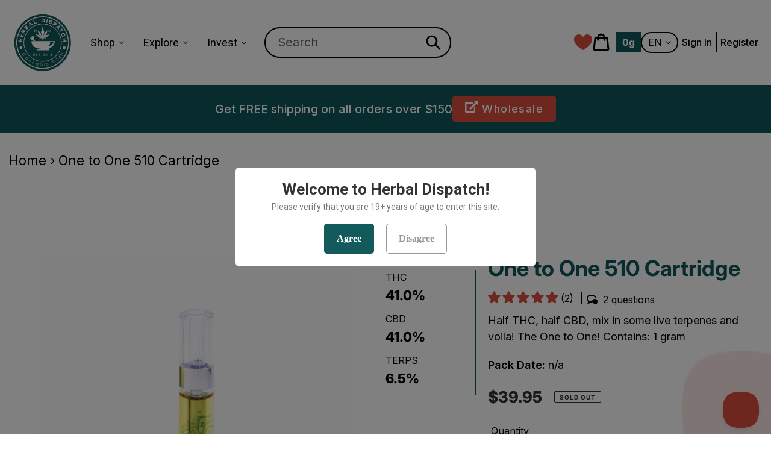

--- FILE ---
content_type: text/html; charset=utf-8
request_url: https://herbaldispatch.com/products/one-to-one-510-vape-carts
body_size: 82281
content:
<html class="no-js" lang="en">
  <head>
    
    








    <meta charset="utf-8">
    <meta http-equiv="X-UA-Compatible" content="IE=edge,chrome=1">
    <meta name="viewport" content="width=device-width,initial-scale=1">
    <meta name="theme-color" content="#dc4f3f">

    <link rel="preconnect" href="https://cdn.shopify.com" crossorigin>
    <link rel="preconnect" href="https://fonts.shopifycdn.com" crossorigin>
    <link rel="preconnect" href="https://monorail-edge.shopifysvc.com"><link rel="preload" href="//herbaldispatch.com/cdn/shop/t/96/assets/theme.css?v=48270017982917185211750230066" as="style">
    

    <!--
      <link rel="preload" as="font" href="//herbaldispatch.com/cdn/fonts/inter/inter_n8.d15c916037fee1656886aab64725534609d62cc8.woff2" type="font/woff2" crossorigin>
      <link rel="preload" as="font" href="//herbaldispatch.com/cdn/fonts/inter/inter_n4.b2a3f24c19b4de56e8871f609e73ca7f6d2e2bb9.woff2" type="font/woff2" crossorigin>
      <link rel="preload" as="font" href="//herbaldispatch.com/cdn/fonts/inter/inter_n7.02711e6b374660cfc7915d1afc1c204e633421e4.woff2" type="font/woff2" crossorigin>
    -->

    <link rel="preload" href="//herbaldispatch.com/cdn/shop/t/96/assets/theme.js?v=18733485951637050451748982091" as="script">
    <link rel="preload" href="//herbaldispatch.com/cdn/shop/t/96/assets/lazysizes.js?v=63098554868324070131748982091" as="script"><link rel="canonical" href="https://herbaldispatch.com/products/one-to-one-510-vape-carts"><link rel="shortcut icon" href="//herbaldispatch.com/cdn/shop/files/fv-icon_32x32_b10d9499-9188-4f98-a912-99b2c9720c82_32x32.png?v=1660731049" type="image/png"><title>One to One 510 Cartridge
&ndash; Herbal Dispatch</title><meta name="description" content="Half THC, half CBD, mix in some live terpenes and voila! The One to One! HWY 59 uses premium cannabis distillate and natural terpenes. All of HWY 59’s vaporization offerings are lightly golden in color, have excellent clarity, and come in a compact child resistant tube that fits perfectly in a pocket. All of HWY 59’s p"><!-- /snippets/social-meta-tags.liquid -->


<meta property="og:site_name" content="Herbal Dispatch">
<meta property="og:url" content="https://herbaldispatch.com/products/one-to-one-510-vape-carts">
<meta property="og:title" content="One to One 510 Cartridge">
<meta property="og:type" content="product">
<meta property="og:description" content="Half THC, half CBD, mix in some live terpenes and voila! The One to One! HWY 59 uses premium cannabis distillate and natural terpenes. All of HWY 59’s vaporization offerings are lightly golden in color, have excellent clarity, and come in a compact child resistant tube that fits perfectly in a pocket. All of HWY 59’s p"><meta property="og:image" content="http://herbaldispatch.com/cdn/shop/products/vape_22cbb10a-15bc-43a1-a62e-a11d7ea607a9.jpg?v=1664311257">
  <meta property="og:image:secure_url" content="https://herbaldispatch.com/cdn/shop/products/vape_22cbb10a-15bc-43a1-a62e-a11d7ea607a9.jpg?v=1664311257">
  <meta property="og:image:width" content="1200">
  <meta property="og:image:height" content="1200">
  <meta property="og:price:amount" content="39.95">
  <meta property="og:price:currency" content="CAD">



<meta name="twitter:card" content="summary_large_image">
<meta name="twitter:title" content="One to One 510 Cartridge">
<meta name="twitter:description" content="Half THC, half CBD, mix in some live terpenes and voila! The One to One! HWY 59 uses premium cannabis distillate and natural terpenes. All of HWY 59’s vaporization offerings are lightly golden in color, have excellent clarity, and come in a compact child resistant tube that fits perfectly in a pocket. All of HWY 59’s p">

    
<style data-shopify>
:root {
    --color-text: #3a3a3a;
    --color-text-rgb: 58, 58, 58;
    --color-body-text: #333232;
    --color-sale-text: #EA0606;
    --color-small-button-text-border: #3a3a3a;
    --color-text-field: #ffffff;
    --color-text-field-text: #000000;
    --color-text-field-text-rgb: 0, 0, 0;

    --color-btn-primary: #dc4f3f;
    --color-btn-primary-darker: #c43424;
    --color-btn-primary-text: #ffffff;

    --color-blankstate: rgba(51, 50, 50, 0.35);
    --color-blankstate-border: rgba(51, 50, 50, 0.2);
    --color-blankstate-background: rgba(51, 50, 50, 0.1);

    --color-text-focus:#606060;
    --color-overlay-text-focus:#e6e6e6;
    --color-btn-primary-focus:#c43424;
    --color-btn-social-focus:#d2d2d2;
    --color-small-button-text-border-focus:#606060;
    --predictive-search-focus:#f2f2f2;

    --color-body: #ffffff;
    --color-bg: #ffffff;
    --color-bg-rgb: 255, 255, 255;
    --color-bg-alt: rgba(51, 50, 50, 0.05);
    --color-bg-currency-selector: rgba(51, 50, 50, 0.2);

    --color-overlay-title-text: #ffffff;
    --color-image-overlay: #685858;
    --color-image-overlay-rgb: 104, 88, 88;--opacity-image-overlay: 0.4;--hover-overlay-opacity: 0.8;

    --color-border: #ebebeb;
    --color-border-form: #cccccc;
    --color-border-form-darker: #b3b3b3;

    --svg-select-icon: url(//herbaldispatch.com/cdn/shop/t/96/assets/ico-select.svg?v=29003672709104678581748982091);
    --slick-img-url: url(//herbaldispatch.com/cdn/shop/t/96/assets/ajax-loader.gif?v=41356863302472015721748982091);

    --font-weight-body--bold: 700;
    --font-weight-body--bolder: 700;

    --font-stack-header: Inter, sans-serif;
    --font-style-header: normal;
    --font-weight-header: 800;

    --font-stack-body: Inter, sans-serif;
    --font-style-body: normal;
    --font-weight-body: 400;

    --font-size-header: 26;

    --font-size-base: 16;

    --font-h1-desktop: 35;
    --font-h1-mobile: 32;
    --font-h2-desktop: 20;
    --font-h2-mobile: 18;
    --font-h3-mobile: 20;
    --font-h4-desktop: 17;
    --font-h4-mobile: 15;
    --font-h5-desktop: 15;
    --font-h5-mobile: 13;
    --font-h6-desktop: 14;
    --font-h6-mobile: 12;

    --font-mega-title-large-desktop: 65;

    --font-rich-text-large: 18;
    --font-rich-text-small: 14;

    
--color-video-bg: #f2f2f2;

    
    --global-color-image-loader-primary: rgba(58, 58, 58, 0.06);
    --global-color-image-loader-secondary: rgba(58, 58, 58, 0.12);
  }
</style>


    
    <link
      rel="stylesheet"
      href="//herbaldispatch.com/cdn/shop/t/96/assets/theme.css?v=48270017982917185211750230066"
      type="text/css"
      media="print"
      onload="this.media='all'"
    >

    <!-- Reddit Pixel -->
    <script>
      !function(w,d){if(!w.rdt){var p=w.rdt=function(){p.sendEvent?p.sendEvent.apply(p,arguments):p.callQueue.push(arguments)};p.callQueue=[];var t=d.createElement("script");t.src="https://www.redditstatic.com/ads/pixel.js",t.async=!0;var s=d.getElementsByTagName("script")[0];s.parentNode.insertBefore(t,s)}}(window,document);rdt('init','t2_i95ovl', {"optOut":false,"useDecimalCurrencyValues":true});rdt('track', 'PageVisit');
    </script>
    <!-- DO NOT MODIFY UNLESS TO REPLACE A USER IDENTIFIER -->
    <!-- End Reddit Pixel -->

    <style>
      @font-face {
  font-family: Inter;
  font-weight: 800;
  font-style: normal;
  font-display: swap;
  src: url("//herbaldispatch.com/cdn/fonts/inter/inter_n8.d15c916037fee1656886aab64725534609d62cc8.woff2") format("woff2"),
       url("//herbaldispatch.com/cdn/fonts/inter/inter_n8.c88637171fecf10ab2d88c89dbf06f41a1ae8be5.woff") format("woff");
}

      @font-face {
  font-family: Inter;
  font-weight: 400;
  font-style: normal;
  font-display: swap;
  src: url("//herbaldispatch.com/cdn/fonts/inter/inter_n4.b2a3f24c19b4de56e8871f609e73ca7f6d2e2bb9.woff2") format("woff2"),
       url("//herbaldispatch.com/cdn/fonts/inter/inter_n4.af8052d517e0c9ffac7b814872cecc27ae1fa132.woff") format("woff");
}

      @font-face {
  font-family: Inter;
  font-weight: 700;
  font-style: normal;
  font-display: swap;
  src: url("//herbaldispatch.com/cdn/fonts/inter/inter_n7.02711e6b374660cfc7915d1afc1c204e633421e4.woff2") format("woff2"),
       url("//herbaldispatch.com/cdn/fonts/inter/inter_n7.6dab87426f6b8813070abd79972ceaf2f8d3b012.woff") format("woff");
}

      @font-face {
  font-family: Inter;
  font-weight: 700;
  font-style: normal;
  font-display: swap;
  src: url("//herbaldispatch.com/cdn/fonts/inter/inter_n7.02711e6b374660cfc7915d1afc1c204e633421e4.woff2") format("woff2"),
       url("//herbaldispatch.com/cdn/fonts/inter/inter_n7.6dab87426f6b8813070abd79972ceaf2f8d3b012.woff") format("woff");
}

      @font-face {
  font-family: Inter;
  font-weight: 400;
  font-style: italic;
  font-display: swap;
  src: url("//herbaldispatch.com/cdn/fonts/inter/inter_i4.feae1981dda792ab80d117249d9c7e0f1017e5b3.woff2") format("woff2"),
       url("//herbaldispatch.com/cdn/fonts/inter/inter_i4.62773b7113d5e5f02c71486623cf828884c85c6e.woff") format("woff");
}

      @font-face {
  font-family: Inter;
  font-weight: 700;
  font-style: italic;
  font-display: swap;
  src: url("//herbaldispatch.com/cdn/fonts/inter/inter_i7.b377bcd4cc0f160622a22d638ae7e2cd9b86ea4c.woff2") format("woff2"),
       url("//herbaldispatch.com/cdn/fonts/inter/inter_i7.7c69a6a34e3bb44fcf6f975857e13b9a9b25beb4.woff") format("woff");
}

    </style>

    <script>const moneyFormat = "${{amount}}"
var theme = {
        breakpoints: {
          medium: 750,
          large: 990,
          widescreen: 1400
        },
        strings: {
          addToCart: "Add to cart",
          soldOut: "Sold out",
          unavailable: "Unavailable",
          regularPrice: "Regular price",
          salePrice: "Sale price",
          sale: "Sale",
          fromLowestPrice: "[price]",
          vendor: "Vendor",
          showMore: "Show More",
          showLess: "Show Less",
          searchFor: "Search for",
          addressError: "Error looking up that address",
          addressNoResults: "No results for that address",
          addressQueryLimit: "You have exceeded the Google API usage limit. Consider upgrading to a \u003ca href=\"https:\/\/developers.google.com\/maps\/premium\/usage-limits\"\u003ePremium Plan\u003c\/a\u003e.",
          authError: "There was a problem authenticating your Google Maps account.",
          newWindow: "Opens in a new window.",
          external: "Opens external website.",
          newWindowExternal: "Opens external website in a new window.",
          removeLabel: "Remove [product]",
          update: "Update",
          quantity: "Quantity",
          discountedTotal: "Discounted total",
          regularTotal: "Regular total",
          priceColumn: "See Price column for discount details.",
          quantityMinimumMessage: "Quantity must be 1 or more",
          cartError: "There was an error while updating your cart. Please try again.",
          removedItemMessage: "Removed \u003cspan class=\"cart__removed-product-details\"\u003e([quantity]) [link]\u003c\/span\u003e from your cart.",
          unitPrice: "Unit price",
          unitPriceSeparator: "per",
          oneCartCount: "1 item",
          otherCartCount: "[count] items",
          quantityLabel: "Quantity: [count]",
          products: "Products",
          loading: "Loading",
          number_of_results: "[result_number] of [results_count]",
          number_of_results_found: "[results_count] results found",
          one_result_found: "1 result found"
        },
        moneyFormat: moneyFormat,
        moneyFormatWithCurrency: "${{amount}} CAD",
        settings: {
          predictiveSearchEnabled: false,
          predictiveSearchShowPrice: true,
          predictiveSearchShowVendor: false
        },
        stylesheet: "//herbaldispatch.com/cdn/shop/t/96/assets/theme.css?v=48270017982917185211750230066"
      };document.documentElement.className = document.documentElement.className.replace('no-js', 'js');
    </script><script src="https://ajax.googleapis.com/ajax/libs/jquery/3.6.0/jquery.min.js"></script>
    <script src="//herbaldispatch.com/cdn/shop/t/96/assets/theme.js?v=18733485951637050451748982091" defer="defer"></script>
    <script src="//herbaldispatch.com/cdn/shop/t/96/assets/lazysizes.js?v=63098554868324070131748982091" async="async"></script>
    <script src="//herbaldispatch.com/cdn/shop/t/96/assets/jquery.validate.min.js?v=138916105038672749461748982091" defer="defer"></script>
    <script src="//herbaldispatch.com/cdn/shop/t/96/assets/jquery.mask.min.js?v=149979100754285650251748982091" defer="defer"></script>
    <script src="//herbaldispatch.com/cdn/shop/t/96/assets/slick.js?v=18270799639888039791748982091" defer="defer"></script>
    <script src="//herbaldispatch.com/cdn/shop/t/96/assets/custom.js?v=15343783903314117111748982091" defer="defer"></script>
    <script src="https://unpkg.com/@popperjs/core@2"></script>
    <script src="https://unpkg.com/tippy.js@6"></script>

    <script type="text/javascript">
      if (window.MSInputMethodContext && document.documentMode) {
        var scripts = document.getElementsByTagName('script')[0];
        var polyfill = document.createElement("script");
        polyfill.defer = true;
        polyfill.src = "//herbaldispatch.com/cdn/shop/t/96/assets/ie11CustomProperties.min.js?v=146208399201472936201748982091";

        scripts.parentNode.insertBefore(polyfill, scripts);
      }
    </script>

    <script>window.performance && window.performance.mark && window.performance.mark('shopify.content_for_header.start');</script><meta name="google-site-verification" content="z2KjZUvySeFmebSFiroOpSdceiftVRBiaxaC0aZCjLo">
<meta id="shopify-digital-wallet" name="shopify-digital-wallet" content="/65600979199/digital_wallets/dialog">
<link rel="alternate" hreflang="x-default" href="https://herbaldispatch.com/products/one-to-one-510-vape-carts">
<link rel="alternate" hreflang="en-CA" href="https://herbaldispatch.com/products/one-to-one-510-vape-carts">
<link rel="alternate" hreflang="fr-CA" href="https://herbaldispatch.com/fr/products/one-to-one-510-vape-carts">
<link rel="alternate" type="application/json+oembed" href="https://herbaldispatch.com/products/one-to-one-510-vape-carts.oembed">
<script async="async" src="/checkouts/internal/preloads.js?locale=en-CA"></script>
<script id="shopify-features" type="application/json">{"accessToken":"c08a9ece6736b73d77e93584f7662194","betas":["rich-media-storefront-analytics"],"domain":"herbaldispatch.com","predictiveSearch":true,"shopId":65600979199,"locale":"en"}</script>
<script>var Shopify = Shopify || {};
Shopify.shop = "herbaldispatch.myshopify.com";
Shopify.locale = "en";
Shopify.currency = {"active":"CAD","rate":"1.0"};
Shopify.country = "CA";
Shopify.theme = {"name":"HD | Dev | 20250603 | Vet Object","id":151276978431,"schema_name":"Debut","schema_version":"17.14.1","theme_store_id":null,"role":"main"};
Shopify.theme.handle = "null";
Shopify.theme.style = {"id":null,"handle":null};
Shopify.cdnHost = "herbaldispatch.com/cdn";
Shopify.routes = Shopify.routes || {};
Shopify.routes.root = "/";</script>
<script type="module">!function(o){(o.Shopify=o.Shopify||{}).modules=!0}(window);</script>
<script>!function(o){function n(){var o=[];function n(){o.push(Array.prototype.slice.apply(arguments))}return n.q=o,n}var t=o.Shopify=o.Shopify||{};t.loadFeatures=n(),t.autoloadFeatures=n()}(window);</script>
<script id="shop-js-analytics" type="application/json">{"pageType":"product"}</script>
<script defer="defer" async type="module" src="//herbaldispatch.com/cdn/shopifycloud/shop-js/modules/v2/client.init-shop-cart-sync_C5BV16lS.en.esm.js"></script>
<script defer="defer" async type="module" src="//herbaldispatch.com/cdn/shopifycloud/shop-js/modules/v2/chunk.common_CygWptCX.esm.js"></script>
<script type="module">
  await import("//herbaldispatch.com/cdn/shopifycloud/shop-js/modules/v2/client.init-shop-cart-sync_C5BV16lS.en.esm.js");
await import("//herbaldispatch.com/cdn/shopifycloud/shop-js/modules/v2/chunk.common_CygWptCX.esm.js");

  window.Shopify.SignInWithShop?.initShopCartSync?.({"fedCMEnabled":true,"windoidEnabled":true});

</script>
<script>(function() {
  var isLoaded = false;
  function asyncLoad() {
    if (isLoaded) return;
    isLoaded = true;
    var urls = ["https:\/\/cdn-loyalty.yotpo.com\/loader\/TMp3HOLL1RnT59XnfRZ5UQ.js?shop=herbaldispatch.myshopify.com","https:\/\/gtranslate.io\/shopify\/gtranslate.js?shop=herbaldispatch.myshopify.com","https:\/\/cdn.shopify.com\/s\/files\/1\/0875\/2064\/files\/easyauth-1.0.0.min.js?shop=herbaldispatch.myshopify.com","https:\/\/shopiapps.in\/compare_product\/cmp_widget\/sp_cmp_init.js?shop=herbaldispatch.myshopify.com","https:\/\/schemaplusfiles.s3.amazonaws.com\/loader.min.js?shop=herbaldispatch.myshopify.com","https:\/\/platform-api.sharethis.com\/js\/sharethis.js?shop=herbaldispatch.myshopify.com#property=679404763093bd0013c181c1\u0026product=-buttons\u0026source=-buttons-shopify\u0026ver=1737753725"];
    for (var i = 0; i < urls.length; i++) {
      var s = document.createElement('script');
      s.type = 'text/javascript';
      s.async = true;
      s.src = urls[i];
      var x = document.getElementsByTagName('script')[0];
      x.parentNode.insertBefore(s, x);
    }
  };
  if(window.attachEvent) {
    window.attachEvent('onload', asyncLoad);
  } else {
    window.addEventListener('load', asyncLoad, false);
  }
})();</script>
<script id="__st">var __st={"a":65600979199,"offset":-28800,"reqid":"c62daf84-a5ea-4bb1-8438-74d8410cd346-1768723419","pageurl":"herbaldispatch.com\/products\/one-to-one-510-vape-carts","u":"30ed7bf9221e","p":"product","rtyp":"product","rid":7816989671679};</script>
<script>window.ShopifyPaypalV4VisibilityTracking = true;</script>
<script id="captcha-bootstrap">!function(){'use strict';const t='contact',e='account',n='new_comment',o=[[t,t],['blogs',n],['comments',n],[t,'customer']],c=[[e,'customer_login'],[e,'guest_login'],[e,'recover_customer_password'],[e,'create_customer']],r=t=>t.map((([t,e])=>`form[action*='/${t}']:not([data-nocaptcha='true']) input[name='form_type'][value='${e}']`)).join(','),a=t=>()=>t?[...document.querySelectorAll(t)].map((t=>t.form)):[];function s(){const t=[...o],e=r(t);return a(e)}const i='password',u='form_key',d=['recaptcha-v3-token','g-recaptcha-response','h-captcha-response',i],f=()=>{try{return window.sessionStorage}catch{return}},m='__shopify_v',_=t=>t.elements[u];function p(t,e,n=!1){try{const o=window.sessionStorage,c=JSON.parse(o.getItem(e)),{data:r}=function(t){const{data:e,action:n}=t;return t[m]||n?{data:e,action:n}:{data:t,action:n}}(c);for(const[e,n]of Object.entries(r))t.elements[e]&&(t.elements[e].value=n);n&&o.removeItem(e)}catch(o){console.error('form repopulation failed',{error:o})}}const l='form_type',E='cptcha';function T(t){t.dataset[E]=!0}const w=window,h=w.document,L='Shopify',v='ce_forms',y='captcha';let A=!1;((t,e)=>{const n=(g='f06e6c50-85a8-45c8-87d0-21a2b65856fe',I='https://cdn.shopify.com/shopifycloud/storefront-forms-hcaptcha/ce_storefront_forms_captcha_hcaptcha.v1.5.2.iife.js',D={infoText:'Protected by hCaptcha',privacyText:'Privacy',termsText:'Terms'},(t,e,n)=>{const o=w[L][v],c=o.bindForm;if(c)return c(t,g,e,D).then(n);var r;o.q.push([[t,g,e,D],n]),r=I,A||(h.body.append(Object.assign(h.createElement('script'),{id:'captcha-provider',async:!0,src:r})),A=!0)});var g,I,D;w[L]=w[L]||{},w[L][v]=w[L][v]||{},w[L][v].q=[],w[L][y]=w[L][y]||{},w[L][y].protect=function(t,e){n(t,void 0,e),T(t)},Object.freeze(w[L][y]),function(t,e,n,w,h,L){const[v,y,A,g]=function(t,e,n){const i=e?o:[],u=t?c:[],d=[...i,...u],f=r(d),m=r(i),_=r(d.filter((([t,e])=>n.includes(e))));return[a(f),a(m),a(_),s()]}(w,h,L),I=t=>{const e=t.target;return e instanceof HTMLFormElement?e:e&&e.form},D=t=>v().includes(t);t.addEventListener('submit',(t=>{const e=I(t);if(!e)return;const n=D(e)&&!e.dataset.hcaptchaBound&&!e.dataset.recaptchaBound,o=_(e),c=g().includes(e)&&(!o||!o.value);(n||c)&&t.preventDefault(),c&&!n&&(function(t){try{if(!f())return;!function(t){const e=f();if(!e)return;const n=_(t);if(!n)return;const o=n.value;o&&e.removeItem(o)}(t);const e=Array.from(Array(32),(()=>Math.random().toString(36)[2])).join('');!function(t,e){_(t)||t.append(Object.assign(document.createElement('input'),{type:'hidden',name:u})),t.elements[u].value=e}(t,e),function(t,e){const n=f();if(!n)return;const o=[...t.querySelectorAll(`input[type='${i}']`)].map((({name:t})=>t)),c=[...d,...o],r={};for(const[a,s]of new FormData(t).entries())c.includes(a)||(r[a]=s);n.setItem(e,JSON.stringify({[m]:1,action:t.action,data:r}))}(t,e)}catch(e){console.error('failed to persist form',e)}}(e),e.submit())}));const S=(t,e)=>{t&&!t.dataset[E]&&(n(t,e.some((e=>e===t))),T(t))};for(const o of['focusin','change'])t.addEventListener(o,(t=>{const e=I(t);D(e)&&S(e,y())}));const B=e.get('form_key'),M=e.get(l),P=B&&M;t.addEventListener('DOMContentLoaded',(()=>{const t=y();if(P)for(const e of t)e.elements[l].value===M&&p(e,B);[...new Set([...A(),...v().filter((t=>'true'===t.dataset.shopifyCaptcha))])].forEach((e=>S(e,t)))}))}(h,new URLSearchParams(w.location.search),n,t,e,['guest_login'])})(!0,!1)}();</script>
<script integrity="sha256-4kQ18oKyAcykRKYeNunJcIwy7WH5gtpwJnB7kiuLZ1E=" data-source-attribution="shopify.loadfeatures" defer="defer" src="//herbaldispatch.com/cdn/shopifycloud/storefront/assets/storefront/load_feature-a0a9edcb.js" crossorigin="anonymous"></script>
<script data-source-attribution="shopify.dynamic_checkout.dynamic.init">var Shopify=Shopify||{};Shopify.PaymentButton=Shopify.PaymentButton||{isStorefrontPortableWallets:!0,init:function(){window.Shopify.PaymentButton.init=function(){};var t=document.createElement("script");t.src="https://herbaldispatch.com/cdn/shopifycloud/portable-wallets/latest/portable-wallets.en.js",t.type="module",document.head.appendChild(t)}};
</script>
<script data-source-attribution="shopify.dynamic_checkout.buyer_consent">
  function portableWalletsHideBuyerConsent(e){var t=document.getElementById("shopify-buyer-consent"),n=document.getElementById("shopify-subscription-policy-button");t&&n&&(t.classList.add("hidden"),t.setAttribute("aria-hidden","true"),n.removeEventListener("click",e))}function portableWalletsShowBuyerConsent(e){var t=document.getElementById("shopify-buyer-consent"),n=document.getElementById("shopify-subscription-policy-button");t&&n&&(t.classList.remove("hidden"),t.removeAttribute("aria-hidden"),n.addEventListener("click",e))}window.Shopify?.PaymentButton&&(window.Shopify.PaymentButton.hideBuyerConsent=portableWalletsHideBuyerConsent,window.Shopify.PaymentButton.showBuyerConsent=portableWalletsShowBuyerConsent);
</script>
<script data-source-attribution="shopify.dynamic_checkout.cart.bootstrap">document.addEventListener("DOMContentLoaded",(function(){function t(){return document.querySelector("shopify-accelerated-checkout-cart, shopify-accelerated-checkout")}if(t())Shopify.PaymentButton.init();else{new MutationObserver((function(e,n){t()&&(Shopify.PaymentButton.init(),n.disconnect())})).observe(document.body,{childList:!0,subtree:!0})}}));
</script>

<script>window.performance && window.performance.mark && window.performance.mark('shopify.content_for_header.end');</script>

    
<!-- Start of Judge.me Core -->
<link rel="dns-prefetch" href="https://cdn.judge.me/">
<script data-cfasync='false' class='jdgm-settings-script'>window.jdgmSettings={"pagination":5,"disable_web_reviews":false,"badge_no_review_text":"(0)","badge_n_reviews_text":"({{ n }})","hide_badge_preview_if_no_reviews":false,"badge_hide_text":false,"enforce_center_preview_badge":false,"widget_title":"Customer Reviews","widget_open_form_text":"Write a review","widget_close_form_text":"Cancel review","widget_refresh_page_text":"Refresh page","widget_summary_text":"Based on {{ number_of_reviews }} review/reviews","widget_no_review_text":"Be the first to write a review","widget_name_field_text":"Display name","widget_verified_name_field_text":"Verified Name (public)","widget_name_placeholder_text":"Display name","widget_required_field_error_text":"This field is required.","widget_email_field_text":"Email address","widget_verified_email_field_text":"Verified Email (private, can not be edited)","widget_email_placeholder_text":"Your email address","widget_email_field_error_text":"Please enter a valid email address.","widget_rating_field_text":"Rating","widget_review_title_field_text":"Review Title","widget_review_title_placeholder_text":"Give your review a title","widget_review_body_field_text":"Review content","widget_review_body_placeholder_text":"Start writing here...","widget_pictures_field_text":"Picture/Video (optional)","widget_submit_review_text":"Submit Review","widget_submit_verified_review_text":"Submit Verified Review","widget_submit_success_msg_with_auto_publish":"Thank you! Please refresh the page in a few moments to see your review. You can remove or edit your review by logging into \u003ca href='https://judge.me/login' target='_blank' rel='nofollow noopener'\u003eJudge.me\u003c/a\u003e","widget_submit_success_msg_no_auto_publish":"Thank you! Your review will be published as soon as it is approved by our admin. You can remove or edit your review by logging into \u003ca href='https://judge.me/login' target='_blank' rel='nofollow noopener'\u003eJudge.me\u003c/a\u003e","widget_show_default_reviews_out_of_total_text":"Showing {{ n_reviews_shown }} out of {{ n_reviews }} reviews.","widget_show_all_link_text":"Show all","widget_show_less_link_text":"Show less","widget_author_said_text":"{{ reviewer_name }} said:","widget_days_text":"{{ n }} days ago","widget_weeks_text":"{{ n }} week/weeks ago","widget_months_text":"{{ n }} month/months ago","widget_years_text":"{{ n }} year/years ago","widget_yesterday_text":"Yesterday","widget_today_text":"Today","widget_replied_text":"\u003e\u003e {{ shop_name }} replied:","widget_read_more_text":"Read more","widget_reviewer_name_as_initial":"last_initial","widget_rating_filter_color":"","widget_rating_filter_see_all_text":"See all reviews","widget_sorting_most_recent_text":"Most Recent","widget_sorting_highest_rating_text":"Highest Rating","widget_sorting_lowest_rating_text":"Lowest Rating","widget_sorting_with_pictures_text":"Only Pictures","widget_sorting_most_helpful_text":"Most Helpful","widget_open_question_form_text":"Ask a question","widget_reviews_subtab_text":"Reviews","widget_questions_subtab_text":"Questions","widget_question_label_text":"Question","widget_answer_label_text":"Answer","widget_question_placeholder_text":"Write your question here","widget_submit_question_text":"Submit Question","widget_question_submit_success_text":"Thank you for your question! We will notify you once it gets answered.","verified_badge_text":"Verified","verified_badge_bg_color":"","verified_badge_text_color":"","verified_badge_placement":"left-of-reviewer-name","widget_review_max_height":"","widget_hide_border":false,"widget_social_share":false,"widget_thumb":false,"widget_review_location_show":true,"widget_location_format":"city_state_code_only","all_reviews_include_out_of_store_products":true,"all_reviews_out_of_store_text":"(out of store)","all_reviews_pagination":100,"all_reviews_product_name_prefix_text":"about","enable_review_pictures":true,"enable_question_anwser":true,"widget_theme":"leex","review_date_format":"mm/dd/yyyy","default_sort_method":"most-helpful","widget_product_reviews_subtab_text":"Product Reviews","widget_shop_reviews_subtab_text":"Shop Reviews","widget_other_products_reviews_text":"Reviews for other products","widget_store_reviews_subtab_text":"Store reviews","widget_no_store_reviews_text":"This store hasn't received any reviews yet","widget_web_restriction_product_reviews_text":"This product hasn't received any reviews yet","widget_no_items_text":"No items found","widget_show_more_text":"Show more","widget_write_a_store_review_text":"Write a Store Review","widget_other_languages_heading":"Reviews in Other Languages","widget_translate_review_text":"Translate review to {{ language }}","widget_translating_review_text":"Translating...","widget_show_original_translation_text":"Show original ({{ language }})","widget_translate_review_failed_text":"Review couldn't be translated.","widget_translate_review_retry_text":"Retry","widget_translate_review_try_again_later_text":"Try again later","show_product_url_for_grouped_product":false,"widget_sorting_pictures_first_text":"Pictures First","show_pictures_on_all_rev_page_mobile":false,"show_pictures_on_all_rev_page_desktop":false,"floating_tab_hide_mobile_install_preference":false,"floating_tab_button_name":"★ Reviews","floating_tab_title":"Let customers speak for us","floating_tab_button_color":"","floating_tab_button_background_color":"","floating_tab_url":"","floating_tab_url_enabled":false,"floating_tab_tab_style":"text","all_reviews_text_badge_text":"Customers rate us {{ shop.metafields.judgeme.all_reviews_rating | round: 1 }}/5 based on {{ shop.metafields.judgeme.all_reviews_count }} reviews.","all_reviews_text_badge_text_branded_style":"{{ shop.metafields.judgeme.all_reviews_rating | round: 1 }} out of 5 stars based on {{ shop.metafields.judgeme.all_reviews_count }} reviews","is_all_reviews_text_badge_a_link":false,"show_stars_for_all_reviews_text_badge":false,"all_reviews_text_badge_url":"","all_reviews_text_style":"text","all_reviews_text_color_style":"judgeme_brand_color","all_reviews_text_color":"#108474","all_reviews_text_show_jm_brand":true,"featured_carousel_show_header":true,"featured_carousel_title":"Let customers speak for us ..","testimonials_carousel_title":"Customers are saying","videos_carousel_title":"Real customer stories","cards_carousel_title":"Customers are saying","featured_carousel_count_text":"from {{ n }} reviews","featured_carousel_add_link_to_all_reviews_page":false,"featured_carousel_url":"","featured_carousel_show_images":true,"featured_carousel_autoslide_interval":5,"featured_carousel_arrows_on_the_sides":false,"featured_carousel_height":250,"featured_carousel_width":80,"featured_carousel_image_size":0,"featured_carousel_image_height":250,"featured_carousel_arrow_color":"#eeeeee","verified_count_badge_style":"vintage","verified_count_badge_orientation":"horizontal","verified_count_badge_color_style":"judgeme_brand_color","verified_count_badge_color":"#108474","is_verified_count_badge_a_link":false,"verified_count_badge_url":"","verified_count_badge_show_jm_brand":true,"widget_rating_preset_default":0,"widget_first_sub_tab":"product-reviews","widget_show_histogram":true,"widget_histogram_use_custom_color":false,"widget_pagination_use_custom_color":true,"widget_star_use_custom_color":false,"widget_verified_badge_use_custom_color":false,"widget_write_review_use_custom_color":false,"picture_reminder_submit_button":"Upload Pictures","enable_review_videos":false,"mute_video_by_default":false,"widget_sorting_videos_first_text":"Videos First","widget_review_pending_text":"Pending","featured_carousel_items_for_large_screen":5,"social_share_options_order":"Facebook,Twitter","remove_microdata_snippet":false,"disable_json_ld":false,"enable_json_ld_products":false,"preview_badge_show_question_text":true,"preview_badge_no_question_text":"No questions","preview_badge_n_question_text":"{{ number_of_questions }} question/questions","qa_badge_show_icon":true,"qa_badge_icon_color":"#000000","qa_badge_position":"same-row","remove_judgeme_branding":false,"widget_add_search_bar":false,"widget_search_bar_placeholder":"Search","widget_sorting_verified_only_text":"Verified only","featured_carousel_theme":"default","featured_carousel_show_rating":true,"featured_carousel_show_title":true,"featured_carousel_show_body":true,"featured_carousel_show_date":false,"featured_carousel_show_reviewer":true,"featured_carousel_show_product":false,"featured_carousel_header_background_color":"#108474","featured_carousel_header_text_color":"#ffffff","featured_carousel_name_product_separator":"reviewed","featured_carousel_full_star_background":"#108474","featured_carousel_empty_star_background":"#dadada","featured_carousel_vertical_theme_background":"#f9fafb","featured_carousel_verified_badge_enable":false,"featured_carousel_verified_badge_color":"#108474","featured_carousel_border_style":"round","featured_carousel_review_line_length_limit":3,"featured_carousel_more_reviews_button_text":"Read more reviews","featured_carousel_view_product_button_text":"View product","all_reviews_page_load_reviews_on":"scroll","all_reviews_page_load_more_text":"Load More Reviews","disable_fb_tab_reviews":false,"enable_ajax_cdn_cache":false,"widget_public_name_text":"displayed publicly like","default_reviewer_name":"John S","default_reviewer_name_has_non_latin":true,"widget_reviewer_anonymous":"Anonymous","medals_widget_title":"Judge.me Review Medals","medals_widget_background_color":"#f9fafb","medals_widget_position":"footer_all_pages","medals_widget_border_color":"#f9fafb","medals_widget_verified_text_position":"left","medals_widget_use_monochromatic_version":false,"medals_widget_elements_color":"#108474","show_reviewer_avatar":true,"widget_invalid_yt_video_url_error_text":"Not a YouTube video URL","widget_max_length_field_error_text":"Please enter no more than {0} characters.","widget_show_country_flag":false,"widget_show_collected_via_shop_app":true,"widget_verified_by_shop_badge_style":"light","widget_verified_by_shop_text":"Verified by Shop","widget_show_photo_gallery":false,"widget_load_with_code_splitting":true,"widget_ugc_install_preference":false,"widget_ugc_title":"Made by us, Shared by you","widget_ugc_subtitle":"Tag us to see your picture featured in our page","widget_ugc_arrows_color":"#ffffff","widget_ugc_primary_button_text":"Buy Now","widget_ugc_primary_button_background_color":"#108474","widget_ugc_primary_button_text_color":"#ffffff","widget_ugc_primary_button_border_width":"0","widget_ugc_primary_button_border_style":"none","widget_ugc_primary_button_border_color":"#108474","widget_ugc_primary_button_border_radius":"25","widget_ugc_secondary_button_text":"Load More","widget_ugc_secondary_button_background_color":"#ffffff","widget_ugc_secondary_button_text_color":"#108474","widget_ugc_secondary_button_border_width":"2","widget_ugc_secondary_button_border_style":"solid","widget_ugc_secondary_button_border_color":"#108474","widget_ugc_secondary_button_border_radius":"25","widget_ugc_reviews_button_text":"View Reviews","widget_ugc_reviews_button_background_color":"#ffffff","widget_ugc_reviews_button_text_color":"#108474","widget_ugc_reviews_button_border_width":"2","widget_ugc_reviews_button_border_style":"solid","widget_ugc_reviews_button_border_color":"#108474","widget_ugc_reviews_button_border_radius":"25","widget_ugc_reviews_button_link_to":"judgeme-reviews-page","widget_ugc_show_post_date":true,"widget_ugc_max_width":"800","widget_rating_metafield_value_type":true,"widget_primary_color":"#dc4f3f","widget_enable_secondary_color":false,"widget_secondary_color":"#edf5f5","widget_summary_average_rating_text":"{{ average_rating }} out of 5","widget_media_grid_title":"Customer photos \u0026 videos","widget_media_grid_see_more_text":"See more","widget_round_style":false,"widget_show_product_medals":true,"widget_verified_by_judgeme_text":"Verified by Judge.me","widget_show_store_medals":true,"widget_verified_by_judgeme_text_in_store_medals":"Verified by Judge.me","widget_media_field_exceed_quantity_message":"Sorry, we can only accept {{ max_media }} for one review.","widget_media_field_exceed_limit_message":"{{ file_name }} is too large, please select a {{ media_type }} less than {{ size_limit }}MB.","widget_review_submitted_text":"Review Submitted!","widget_question_submitted_text":"Question Submitted!","widget_close_form_text_question":"Cancel","widget_write_your_answer_here_text":"Write your answer here","widget_enabled_branded_link":true,"widget_show_collected_by_judgeme":true,"widget_reviewer_name_color":"","widget_write_review_text_color":"","widget_write_review_bg_color":"","widget_collected_by_judgeme_text":"collected by Judge.me","widget_pagination_type":"standard","widget_load_more_text":"Load More","widget_load_more_color":"#dc4f3f","widget_full_review_text":"Full Review","widget_read_more_reviews_text":"Read More Reviews","widget_read_questions_text":"Read Questions","widget_questions_and_answers_text":"Questions \u0026 Answers","widget_verified_by_text":"Verified by","widget_verified_text":"Verified","widget_number_of_reviews_text":"{{ number_of_reviews }} reviews","widget_back_button_text":"Back","widget_next_button_text":"Next","widget_custom_forms_filter_button":"Filters","custom_forms_style":"vertical","widget_show_review_information":false,"how_reviews_are_collected":"How reviews are collected?","widget_show_review_keywords":false,"widget_gdpr_statement":"How we use your data: We'll only contact you about the review you left, and only if necessary. By submitting your review, you agree to Judge.me's \u003ca href='https://judge.me/terms' target='_blank' rel='nofollow noopener'\u003eterms\u003c/a\u003e, \u003ca href='https://judge.me/privacy' target='_blank' rel='nofollow noopener'\u003eprivacy\u003c/a\u003e and \u003ca href='https://judge.me/content-policy' target='_blank' rel='nofollow noopener'\u003econtent\u003c/a\u003e policies.","widget_multilingual_sorting_enabled":false,"widget_translate_review_content_enabled":false,"widget_translate_review_content_method":"manual","popup_widget_review_selection":"automatically_with_pictures","popup_widget_round_border_style":true,"popup_widget_show_title":true,"popup_widget_show_body":true,"popup_widget_show_reviewer":false,"popup_widget_show_product":true,"popup_widget_show_pictures":true,"popup_widget_use_review_picture":true,"popup_widget_show_on_home_page":true,"popup_widget_show_on_product_page":true,"popup_widget_show_on_collection_page":true,"popup_widget_show_on_cart_page":true,"popup_widget_position":"bottom_left","popup_widget_first_review_delay":5,"popup_widget_duration":5,"popup_widget_interval":5,"popup_widget_review_count":5,"popup_widget_hide_on_mobile":true,"review_snippet_widget_round_border_style":true,"review_snippet_widget_card_color":"#FFFFFF","review_snippet_widget_slider_arrows_background_color":"#FFFFFF","review_snippet_widget_slider_arrows_color":"#000000","review_snippet_widget_star_color":"#108474","show_product_variant":false,"all_reviews_product_variant_label_text":"Variant: ","widget_show_verified_branding":false,"widget_ai_summary_title":"Customers say","widget_ai_summary_disclaimer":"AI-powered review summary based on recent customer reviews","widget_show_ai_summary":false,"widget_show_ai_summary_bg":false,"widget_show_review_title_input":true,"redirect_reviewers_invited_via_email":"review_widget","request_store_review_after_product_review":false,"request_review_other_products_in_order":false,"review_form_color_scheme":"default","review_form_corner_style":"square","review_form_star_color":{},"review_form_text_color":"#333333","review_form_background_color":"#ffffff","review_form_field_background_color":"#fafafa","review_form_button_color":{},"review_form_button_text_color":"#ffffff","review_form_modal_overlay_color":"#000000","review_content_screen_title_text":"How would you rate this product?","review_content_introduction_text":"We would love it if you would share a bit about your experience.","store_review_form_title_text":"How would you rate this store?","store_review_form_introduction_text":"We would love it if you would share a bit about your experience.","show_review_guidance_text":true,"one_star_review_guidance_text":"Poor","five_star_review_guidance_text":"Great","customer_information_screen_title_text":"About you","customer_information_introduction_text":"Please tell us more about you.","custom_questions_screen_title_text":"Your experience in more detail","custom_questions_introduction_text":"Here are a few questions to help us understand more about your experience.","review_submitted_screen_title_text":"Thanks for your review!","review_submitted_screen_thank_you_text":"We are processing it and it will appear on the store soon.","review_submitted_screen_email_verification_text":"Please confirm your email by clicking the link we just sent you. This helps us keep reviews authentic.","review_submitted_request_store_review_text":"Would you like to share your experience of shopping with us?","review_submitted_review_other_products_text":"Would you like to review these products?","store_review_screen_title_text":"Would you like to share your experience of shopping with us?","store_review_introduction_text":"We value your feedback and use it to improve. Please share any thoughts or suggestions you have.","reviewer_media_screen_title_picture_text":"Share a picture","reviewer_media_introduction_picture_text":"Upload a photo to support your review.","reviewer_media_screen_title_video_text":"Share a video","reviewer_media_introduction_video_text":"Upload a video to support your review.","reviewer_media_screen_title_picture_or_video_text":"Share a picture or video","reviewer_media_introduction_picture_or_video_text":"Upload a photo or video to support your review.","reviewer_media_youtube_url_text":"Paste your Youtube URL here","advanced_settings_next_step_button_text":"Next","advanced_settings_close_review_button_text":"Close","modal_write_review_flow":false,"write_review_flow_required_text":"Required","write_review_flow_privacy_message_text":"We respect your privacy.","write_review_flow_anonymous_text":"Post review as anonymous","write_review_flow_visibility_text":"This won't be visible to other customers.","write_review_flow_multiple_selection_help_text":"Select as many as you like","write_review_flow_single_selection_help_text":"Select one option","write_review_flow_required_field_error_text":"This field is required","write_review_flow_invalid_email_error_text":"Please enter a valid email address","write_review_flow_max_length_error_text":"Max. {{ max_length }} characters.","write_review_flow_media_upload_text":"\u003cb\u003eClick to upload\u003c/b\u003e or drag and drop","write_review_flow_gdpr_statement":"We'll only contact you about your review if necessary. By submitting your review, you agree to our \u003ca href='https://judge.me/terms' target='_blank' rel='nofollow noopener'\u003eterms and conditions\u003c/a\u003e and \u003ca href='https://judge.me/privacy' target='_blank' rel='nofollow noopener'\u003eprivacy policy\u003c/a\u003e.","rating_only_reviews_enabled":false,"show_negative_reviews_help_screen":false,"new_review_flow_help_screen_rating_threshold":3,"negative_review_resolution_screen_title_text":"Tell us more","negative_review_resolution_text":"Your experience matters to us. If there were issues with your purchase, we're here to help. Feel free to reach out to us, we'd love the opportunity to make things right.","negative_review_resolution_button_text":"Contact us","negative_review_resolution_proceed_with_review_text":"Leave a review","negative_review_resolution_subject":"Issue with purchase from {{ shop_name }}.{{ order_name }}","preview_badge_collection_page_install_status":false,"widget_review_custom_css":"","preview_badge_custom_css":"","preview_badge_stars_count":"5-stars","featured_carousel_custom_css":"","floating_tab_custom_css":"","all_reviews_widget_custom_css":"","medals_widget_custom_css":"","verified_badge_custom_css":"","all_reviews_text_custom_css":"","transparency_badges_collected_via_store_invite":false,"transparency_badges_from_another_provider":false,"transparency_badges_collected_from_store_visitor":false,"transparency_badges_collected_by_verified_review_provider":false,"transparency_badges_earned_reward":false,"transparency_badges_collected_via_store_invite_text":"Review collected via store invitation","transparency_badges_from_another_provider_text":"Review collected from another provider","transparency_badges_collected_from_store_visitor_text":"Review collected from a store visitor","transparency_badges_written_in_google_text":"Review written in Google","transparency_badges_written_in_etsy_text":"Review written in Etsy","transparency_badges_written_in_shop_app_text":"Review written in Shop App","transparency_badges_earned_reward_text":"Review earned a reward for future purchase","product_review_widget_per_page":10,"widget_store_review_label_text":"Review about the store","checkout_comment_extension_title_on_product_page":"Customer Comments","checkout_comment_extension_num_latest_comment_show":5,"checkout_comment_extension_format":"name_and_timestamp","checkout_comment_customer_name":"last_initial","checkout_comment_comment_notification":true,"preview_badge_collection_page_install_preference":true,"preview_badge_home_page_install_preference":true,"preview_badge_product_page_install_preference":true,"review_widget_install_preference":"","review_carousel_install_preference":false,"floating_reviews_tab_install_preference":"none","verified_reviews_count_badge_install_preference":false,"all_reviews_text_install_preference":false,"review_widget_best_location":true,"judgeme_medals_install_preference":false,"review_widget_revamp_enabled":false,"review_widget_qna_enabled":false,"review_widget_header_theme":"minimal","review_widget_widget_title_enabled":true,"review_widget_header_text_size":"medium","review_widget_header_text_weight":"regular","review_widget_average_rating_style":"compact","review_widget_bar_chart_enabled":true,"review_widget_bar_chart_type":"numbers","review_widget_bar_chart_style":"standard","review_widget_expanded_media_gallery_enabled":false,"review_widget_reviews_section_theme":"standard","review_widget_image_style":"thumbnails","review_widget_review_image_ratio":"square","review_widget_stars_size":"medium","review_widget_verified_badge":"standard_text","review_widget_review_title_text_size":"medium","review_widget_review_text_size":"medium","review_widget_review_text_length":"medium","review_widget_number_of_columns_desktop":3,"review_widget_carousel_transition_speed":5,"review_widget_custom_questions_answers_display":"always","review_widget_button_text_color":"#FFFFFF","review_widget_text_color":"#000000","review_widget_lighter_text_color":"#7B7B7B","review_widget_corner_styling":"soft","review_widget_review_word_singular":"review","review_widget_review_word_plural":"reviews","review_widget_voting_label":"Helpful?","review_widget_shop_reply_label":"Reply from {{ shop_name }}:","review_widget_filters_title":"Filters","qna_widget_question_word_singular":"Question","qna_widget_question_word_plural":"Questions","qna_widget_answer_reply_label":"Answer from {{ answerer_name }}:","qna_content_screen_title_text":"Ask a question about this product","qna_widget_question_required_field_error_text":"Please enter your question.","qna_widget_flow_gdpr_statement":"We'll only contact you about your question if necessary. By submitting your question, you agree to our \u003ca href='https://judge.me/terms' target='_blank' rel='nofollow noopener'\u003eterms and conditions\u003c/a\u003e and \u003ca href='https://judge.me/privacy' target='_blank' rel='nofollow noopener'\u003eprivacy policy\u003c/a\u003e.","qna_widget_question_submitted_text":"Thanks for your question!","qna_widget_close_form_text_question":"Close","qna_widget_question_submit_success_text":"We’ll notify you by email when your question is answered.","all_reviews_widget_v2025_enabled":false,"all_reviews_widget_v2025_header_theme":"default","all_reviews_widget_v2025_widget_title_enabled":true,"all_reviews_widget_v2025_header_text_size":"medium","all_reviews_widget_v2025_header_text_weight":"regular","all_reviews_widget_v2025_average_rating_style":"compact","all_reviews_widget_v2025_bar_chart_enabled":true,"all_reviews_widget_v2025_bar_chart_type":"numbers","all_reviews_widget_v2025_bar_chart_style":"standard","all_reviews_widget_v2025_expanded_media_gallery_enabled":false,"all_reviews_widget_v2025_show_store_medals":true,"all_reviews_widget_v2025_show_photo_gallery":true,"all_reviews_widget_v2025_show_review_keywords":false,"all_reviews_widget_v2025_show_ai_summary":false,"all_reviews_widget_v2025_show_ai_summary_bg":false,"all_reviews_widget_v2025_add_search_bar":false,"all_reviews_widget_v2025_default_sort_method":"most-recent","all_reviews_widget_v2025_reviews_per_page":10,"all_reviews_widget_v2025_reviews_section_theme":"default","all_reviews_widget_v2025_image_style":"thumbnails","all_reviews_widget_v2025_review_image_ratio":"square","all_reviews_widget_v2025_stars_size":"medium","all_reviews_widget_v2025_verified_badge":"bold_badge","all_reviews_widget_v2025_review_title_text_size":"medium","all_reviews_widget_v2025_review_text_size":"medium","all_reviews_widget_v2025_review_text_length":"medium","all_reviews_widget_v2025_number_of_columns_desktop":3,"all_reviews_widget_v2025_carousel_transition_speed":5,"all_reviews_widget_v2025_custom_questions_answers_display":"always","all_reviews_widget_v2025_show_product_variant":false,"all_reviews_widget_v2025_show_reviewer_avatar":true,"all_reviews_widget_v2025_reviewer_name_as_initial":"","all_reviews_widget_v2025_review_location_show":false,"all_reviews_widget_v2025_location_format":"","all_reviews_widget_v2025_show_country_flag":false,"all_reviews_widget_v2025_verified_by_shop_badge_style":"light","all_reviews_widget_v2025_social_share":false,"all_reviews_widget_v2025_social_share_options_order":"Facebook,Twitter,LinkedIn,Pinterest","all_reviews_widget_v2025_pagination_type":"standard","all_reviews_widget_v2025_button_text_color":"#FFFFFF","all_reviews_widget_v2025_text_color":"#000000","all_reviews_widget_v2025_lighter_text_color":"#7B7B7B","all_reviews_widget_v2025_corner_styling":"soft","all_reviews_widget_v2025_title":"Customer reviews","all_reviews_widget_v2025_ai_summary_title":"Customers say about this store","all_reviews_widget_v2025_no_review_text":"Be the first to write a review","platform":"shopify","branding_url":"https://app.judge.me/reviews/stores/herbaldispatch.com","branding_text":"Powered by Judge.me","locale":"en","reply_name":"Herbal Dispatch","widget_version":"3.0","footer":true,"autopublish":true,"review_dates":true,"enable_custom_form":false,"shop_use_review_site":true,"shop_locale":"en","enable_multi_locales_translations":true,"show_review_title_input":true,"review_verification_email_status":"never","can_be_branded":true,"reply_name_text":"Herbal Dispatch"};</script> <style class='jdgm-settings-style'>.jdgm-xx{left:0}:root{--jdgm-primary-color: #dc4f3f;--jdgm-secondary-color: rgba(220,79,63,0.1);--jdgm-star-color: #dc4f3f;--jdgm-write-review-text-color: white;--jdgm-write-review-bg-color: #dc4f3f;--jdgm-paginate-color: #dc4f3f;--jdgm-border-radius: 0;--jdgm-reviewer-name-color: #dc4f3f}.jdgm-histogram__bar-content{background-color:#dc4f3f}.jdgm-rev[data-verified-buyer=true] .jdgm-rev__icon.jdgm-rev__icon:after,.jdgm-rev__buyer-badge.jdgm-rev__buyer-badge{color:white;background-color:#dc4f3f}.jdgm-review-widget--small .jdgm-gallery.jdgm-gallery .jdgm-gallery__thumbnail-link:nth-child(8) .jdgm-gallery__thumbnail-wrapper.jdgm-gallery__thumbnail-wrapper:before{content:"See more"}@media only screen and (min-width: 768px){.jdgm-gallery.jdgm-gallery .jdgm-gallery__thumbnail-link:nth-child(8) .jdgm-gallery__thumbnail-wrapper.jdgm-gallery__thumbnail-wrapper:before{content:"See more"}}.jdgm-author-fullname{display:none !important}.jdgm-author-all-initials{display:none !important}.jdgm-rev-widg__title{visibility:hidden}.jdgm-rev-widg__summary-text{visibility:hidden}.jdgm-prev-badge__text{visibility:hidden}.jdgm-rev__prod-link-prefix:before{content:'about'}.jdgm-rev__variant-label:before{content:'Variant: '}.jdgm-rev__out-of-store-text:before{content:'(out of store)'}@media only screen and (min-width: 768px){.jdgm-rev__pics .jdgm-rev_all-rev-page-picture-separator,.jdgm-rev__pics .jdgm-rev__product-picture{display:none}}@media only screen and (max-width: 768px){.jdgm-rev__pics .jdgm-rev_all-rev-page-picture-separator,.jdgm-rev__pics .jdgm-rev__product-picture{display:none}}.jdgm-verified-count-badget[data-from-snippet="true"]{display:none !important}.jdgm-carousel-wrapper[data-from-snippet="true"]{display:none !important}.jdgm-all-reviews-text[data-from-snippet="true"]{display:none !important}.jdgm-medals-section[data-from-snippet="true"]{display:none !important}.jdgm-ugc-media-wrapper[data-from-snippet="true"]{display:none !important}.jdgm-rev__transparency-badge[data-badge-type="review_collected_via_store_invitation"]{display:none !important}.jdgm-rev__transparency-badge[data-badge-type="review_collected_from_another_provider"]{display:none !important}.jdgm-rev__transparency-badge[data-badge-type="review_collected_from_store_visitor"]{display:none !important}.jdgm-rev__transparency-badge[data-badge-type="review_written_in_etsy"]{display:none !important}.jdgm-rev__transparency-badge[data-badge-type="review_written_in_google_business"]{display:none !important}.jdgm-rev__transparency-badge[data-badge-type="review_written_in_shop_app"]{display:none !important}.jdgm-rev__transparency-badge[data-badge-type="review_earned_for_future_purchase"]{display:none !important}.jdgm-review-snippet-widget .jdgm-rev-snippet-widget__cards-container .jdgm-rev-snippet-card{border-radius:8px;background:#fff}.jdgm-review-snippet-widget .jdgm-rev-snippet-widget__cards-container .jdgm-rev-snippet-card__rev-rating .jdgm-star{color:#108474}.jdgm-review-snippet-widget .jdgm-rev-snippet-widget__prev-btn,.jdgm-review-snippet-widget .jdgm-rev-snippet-widget__next-btn{border-radius:50%;background:#fff}.jdgm-review-snippet-widget .jdgm-rev-snippet-widget__prev-btn>svg,.jdgm-review-snippet-widget .jdgm-rev-snippet-widget__next-btn>svg{fill:#000}.jdgm-full-rev-modal.rev-snippet-widget .jm-mfp-container .jm-mfp-content,.jdgm-full-rev-modal.rev-snippet-widget .jm-mfp-container .jdgm-full-rev__icon,.jdgm-full-rev-modal.rev-snippet-widget .jm-mfp-container .jdgm-full-rev__pic-img,.jdgm-full-rev-modal.rev-snippet-widget .jm-mfp-container .jdgm-full-rev__reply{border-radius:8px}.jdgm-full-rev-modal.rev-snippet-widget .jm-mfp-container .jdgm-full-rev[data-verified-buyer="true"] .jdgm-full-rev__icon::after{border-radius:8px}.jdgm-full-rev-modal.rev-snippet-widget .jm-mfp-container .jdgm-full-rev .jdgm-rev__buyer-badge{border-radius:calc( 8px / 2 )}.jdgm-full-rev-modal.rev-snippet-widget .jm-mfp-container .jdgm-full-rev .jdgm-full-rev__replier::before{content:'Herbal Dispatch'}.jdgm-full-rev-modal.rev-snippet-widget .jm-mfp-container .jdgm-full-rev .jdgm-full-rev__product-button{border-radius:calc( 8px * 6 )}
</style> <style class='jdgm-settings-style'></style> <script data-cfasync="false" type="text/javascript" async src="https://cdnwidget.judge.me/shopify_v2/leex.js" id="judgeme_widget_leex_js"></script>
<link id="judgeme_widget_leex_css" rel="stylesheet" type="text/css" media="nope!" onload="this.media='all'" href="https://cdnwidget.judge.me/widget_v3/theme/leex.css">

  
  
  
  <style class='jdgm-miracle-styles'>
  @-webkit-keyframes jdgm-spin{0%{-webkit-transform:rotate(0deg);-ms-transform:rotate(0deg);transform:rotate(0deg)}100%{-webkit-transform:rotate(359deg);-ms-transform:rotate(359deg);transform:rotate(359deg)}}@keyframes jdgm-spin{0%{-webkit-transform:rotate(0deg);-ms-transform:rotate(0deg);transform:rotate(0deg)}100%{-webkit-transform:rotate(359deg);-ms-transform:rotate(359deg);transform:rotate(359deg)}}@font-face{font-family:'JudgemeStar';src:url("[data-uri]") format("woff");font-weight:normal;font-style:normal}.jdgm-star{font-family:'JudgemeStar';display:inline !important;text-decoration:none !important;padding:0 4px 0 0 !important;margin:0 !important;font-weight:bold;opacity:1;-webkit-font-smoothing:antialiased;-moz-osx-font-smoothing:grayscale}.jdgm-star:hover{opacity:1}.jdgm-star:last-of-type{padding:0 !important}.jdgm-star.jdgm--on:before{content:"\e000"}.jdgm-star.jdgm--off:before{content:"\e001"}.jdgm-star.jdgm--half:before{content:"\e002"}.jdgm-widget *{margin:0;line-height:1.4;-webkit-box-sizing:border-box;-moz-box-sizing:border-box;box-sizing:border-box;-webkit-overflow-scrolling:touch}.jdgm-hidden{display:none !important;visibility:hidden !important}.jdgm-temp-hidden{display:none}.jdgm-spinner{width:40px;height:40px;margin:auto;border-radius:50%;border-top:2px solid #eee;border-right:2px solid #eee;border-bottom:2px solid #eee;border-left:2px solid #ccc;-webkit-animation:jdgm-spin 0.8s infinite linear;animation:jdgm-spin 0.8s infinite linear}.jdgm-prev-badge{display:block !important}

</style>


  
  
   


<script data-cfasync='false' class='jdgm-script'>
!function(e){window.jdgm=window.jdgm||{},jdgm.CDN_HOST="https://cdn.judge.me/",
jdgm.docReady=function(d){(e.attachEvent?"complete"===e.readyState:"loading"!==e.readyState)?
setTimeout(d,0):e.addEventListener("DOMContentLoaded",d)},jdgm.loadCSS=function(d,t,o,s){
!o&&jdgm.loadCSS.requestedUrls.indexOf(d)>=0||(jdgm.loadCSS.requestedUrls.push(d),
(s=e.createElement("link")).rel="stylesheet",s.class="jdgm-stylesheet",s.media="nope!",
s.href=d,s.onload=function(){this.media="all",t&&setTimeout(t)},e.body.appendChild(s))},
jdgm.loadCSS.requestedUrls=[],jdgm.loadJS=function(e,d){var t=new XMLHttpRequest;
t.onreadystatechange=function(){4===t.readyState&&(Function(t.response)(),d&&d(t.response))},
t.open("GET",e),t.send()},jdgm.docReady((function(){(window.jdgmLoadCSS||e.querySelectorAll(
".jdgm-widget, .jdgm-all-reviews-page").length>0)&&(jdgmSettings.widget_load_with_code_splitting?
parseFloat(jdgmSettings.widget_version)>=3?jdgm.loadCSS(jdgm.CDN_HOST+"widget_v3/base.css"):
jdgm.loadCSS(jdgm.CDN_HOST+"widget/base.css"):jdgm.loadCSS(jdgm.CDN_HOST+"shopify_v2.css"),
jdgm.loadJS(jdgm.CDN_HOST+"loader.js"))}))}(document);
</script>

<noscript><link rel="stylesheet" type="text/css" media="all" href="https://cdn.judge.me/shopify_v2.css"></noscript>
<!-- End of Judge.me Core -->


    <meta name="uri-translation" content="on">

    <!-- Twitter conversion tracking base code -->
    <script>
      !function(e,t,n,s,u,a){e.twq||(s=e.twq=function(){s.exe?s.exe.apply(s,arguments):s.queue.push(arguments);
      },s.version='1.1',s.queue=[],u=t.createElement(n),u.async=!0,u.src='https://static.ads-twitter.com/uwt.js',
      a=t.getElementsByTagName(n)[0],a.parentNode.insertBefore(u,a))}(window,document,'script');
      twq('config','ocdu6');
    </script>
    <!-- End Twitter conversion tracking base code -->

    <!-- <script src="https://code.jquery.com/jquery-3.2.1.min.js"></script> -->
    

    <script type="text/javascript">
      if(typeof window.hulkappsWishlist === 'undefined') {
      window.hulkappsWishlist = {};
      }
      window.hulkappsWishlist.baseURL = '/a/wishlist/api';
      window.hulkappsWishlist.hasAppBlockSupport = '';
    </script>

    <script async src="https://cdn-widgetsrepository.yotpo.com/v1/loader/B8eOgIiq14r8ZoTOv7KbJ4kYz6GHWLsggLEGXjZN" type="text/javascript"></script>


    <!-- [Normalize CSS file / That Contain all the default classes/Reset Classes] -->
    <link href="//herbaldispatch.com/cdn/shop/t/96/assets/normalize.css?v=34656268457748576771748982091" rel="stylesheet" type="text/css" media="all" />

    <!-- [HD Theme CSS file / That Contain all the New Theme Style Css] -->
    <link href="//herbaldispatch.com/cdn/shop/t/96/assets/hd-theme-style.css?v=50811115548315747591748982091" rel="stylesheet" type="text/css" media="all" />
    <link href="https://cdnjs.cloudflare.com/ajax/libs/font-awesome/4.7.0/css/font-awesome.min.css" rel="stylesheet"></link>
    <script src="https://ajax.googleapis.com/ajax/libs/jquery/3.6.0/jquery.min.js"></script>
    <!--
      <script type="text/javascript" src="//cdn.jsdelivr.net/npm/slick-carousel@1.8.1/slick/slick.min.js"></script>
    -->
    <link rel="stylesheet" href="//herbaldispatch.com/cdn/shop/t/96/assets/filter.css?v=107746811142872082491748982091">
    <link rel="stylesheet" href="//herbaldispatch.com/cdn/shop/t/96/assets/collection-grid-item.css?v=60720298506766046591748982091">
    <link rel="stylesheet" href="//herbaldispatch.com/cdn/shop/t/96/assets/blog-investor.css?v=141451446313918234261748982091" as="style">
  <!-- BEGIN app block: shopify://apps/klaviyo-email-marketing-sms/blocks/klaviyo-onsite-embed/2632fe16-c075-4321-a88b-50b567f42507 -->












  <script async src="https://static.klaviyo.com/onsite/js/VZgte6/klaviyo.js?company_id=VZgte6"></script>
  <script>!function(){if(!window.klaviyo){window._klOnsite=window._klOnsite||[];try{window.klaviyo=new Proxy({},{get:function(n,i){return"push"===i?function(){var n;(n=window._klOnsite).push.apply(n,arguments)}:function(){for(var n=arguments.length,o=new Array(n),w=0;w<n;w++)o[w]=arguments[w];var t="function"==typeof o[o.length-1]?o.pop():void 0,e=new Promise((function(n){window._klOnsite.push([i].concat(o,[function(i){t&&t(i),n(i)}]))}));return e}}})}catch(n){window.klaviyo=window.klaviyo||[],window.klaviyo.push=function(){var n;(n=window._klOnsite).push.apply(n,arguments)}}}}();</script>

  
    <script id="viewed_product">
      if (item == null) {
        var _learnq = _learnq || [];

        var MetafieldReviews = null
        var MetafieldYotpoRating = null
        var MetafieldYotpoCount = null
        var MetafieldLooxRating = null
        var MetafieldLooxCount = null
        var okendoProduct = null
        var okendoProductReviewCount = null
        var okendoProductReviewAverageValue = null
        try {
          // The following fields are used for Customer Hub recently viewed in order to add reviews.
          // This information is not part of __kla_viewed. Instead, it is part of __kla_viewed_reviewed_items
          MetafieldReviews = {"rating":{"scale_min":"1.0","scale_max":"5.0","value":"5.0"},"rating_count":2};
          MetafieldYotpoRating = null
          MetafieldYotpoCount = null
          MetafieldLooxRating = null
          MetafieldLooxCount = null

          okendoProduct = null
          // If the okendo metafield is not legacy, it will error, which then requires the new json formatted data
          if (okendoProduct && 'error' in okendoProduct) {
            okendoProduct = null
          }
          okendoProductReviewCount = okendoProduct ? okendoProduct.reviewCount : null
          okendoProductReviewAverageValue = okendoProduct ? okendoProduct.reviewAverageValue : null
        } catch (error) {
          console.error('Error in Klaviyo onsite reviews tracking:', error);
        }

        var item = {
          Name: "One to One 510 Cartridge",
          ProductID: 7816989671679,
          Categories: ["CBD","HWY 59 Cannabis","Limonene","Limonene CBD","Myrcene","Myrcene CBD","Terpinolene","Terpinolene CBD","Top Sellers","Vape BC","Vapes"],
          ImageURL: "https://herbaldispatch.com/cdn/shop/products/vape_22cbb10a-15bc-43a1-a62e-a11d7ea607a9_grande.jpg?v=1664311257",
          URL: "https://herbaldispatch.com/products/one-to-one-510-vape-carts",
          Brand: "HWY 59 Cannabis",
          Price: "$39.95",
          Value: "39.95",
          CompareAtPrice: "$0.00"
        };
        _learnq.push(['track', 'Viewed Product', item]);
        _learnq.push(['trackViewedItem', {
          Title: item.Name,
          ItemId: item.ProductID,
          Categories: item.Categories,
          ImageUrl: item.ImageURL,
          Url: item.URL,
          Metadata: {
            Brand: item.Brand,
            Price: item.Price,
            Value: item.Value,
            CompareAtPrice: item.CompareAtPrice
          },
          metafields:{
            reviews: MetafieldReviews,
            yotpo:{
              rating: MetafieldYotpoRating,
              count: MetafieldYotpoCount,
            },
            loox:{
              rating: MetafieldLooxRating,
              count: MetafieldLooxCount,
            },
            okendo: {
              rating: okendoProductReviewAverageValue,
              count: okendoProductReviewCount,
            }
          }
        }]);
      }
    </script>
  




  <script>
    window.klaviyoReviewsProductDesignMode = false
  </script>







<!-- END app block --><!-- BEGIN app block: shopify://apps/yotpo-loyalty-rewards/blocks/loader-app-embed-block/2f9660df-5018-4e02-9868-ee1fb88d6ccd -->
    <script src="https://cdn-widgetsrepository.yotpo.com/v1/loader/TMp3HOLL1RnT59XnfRZ5UQ" async></script>




<!-- END app block --><!-- BEGIN app block: shopify://apps/judge-me-reviews/blocks/judgeme_core/61ccd3b1-a9f2-4160-9fe9-4fec8413e5d8 --><!-- Start of Judge.me Core -->






<link rel="dns-prefetch" href="https://cdnwidget.judge.me">
<link rel="dns-prefetch" href="https://cdn.judge.me">
<link rel="dns-prefetch" href="https://cdn1.judge.me">
<link rel="dns-prefetch" href="https://api.judge.me">

<script data-cfasync='false' class='jdgm-settings-script'>window.jdgmSettings={"pagination":5,"disable_web_reviews":false,"badge_no_review_text":"(0)","badge_n_reviews_text":"({{ n }})","hide_badge_preview_if_no_reviews":false,"badge_hide_text":false,"enforce_center_preview_badge":false,"widget_title":"Customer Reviews","widget_open_form_text":"Write a review","widget_close_form_text":"Cancel review","widget_refresh_page_text":"Refresh page","widget_summary_text":"Based on {{ number_of_reviews }} review/reviews","widget_no_review_text":"Be the first to write a review","widget_name_field_text":"Display name","widget_verified_name_field_text":"Verified Name (public)","widget_name_placeholder_text":"Display name","widget_required_field_error_text":"This field is required.","widget_email_field_text":"Email address","widget_verified_email_field_text":"Verified Email (private, can not be edited)","widget_email_placeholder_text":"Your email address","widget_email_field_error_text":"Please enter a valid email address.","widget_rating_field_text":"Rating","widget_review_title_field_text":"Review Title","widget_review_title_placeholder_text":"Give your review a title","widget_review_body_field_text":"Review content","widget_review_body_placeholder_text":"Start writing here...","widget_pictures_field_text":"Picture/Video (optional)","widget_submit_review_text":"Submit Review","widget_submit_verified_review_text":"Submit Verified Review","widget_submit_success_msg_with_auto_publish":"Thank you! Please refresh the page in a few moments to see your review. You can remove or edit your review by logging into \u003ca href='https://judge.me/login' target='_blank' rel='nofollow noopener'\u003eJudge.me\u003c/a\u003e","widget_submit_success_msg_no_auto_publish":"Thank you! Your review will be published as soon as it is approved by our admin. You can remove or edit your review by logging into \u003ca href='https://judge.me/login' target='_blank' rel='nofollow noopener'\u003eJudge.me\u003c/a\u003e","widget_show_default_reviews_out_of_total_text":"Showing {{ n_reviews_shown }} out of {{ n_reviews }} reviews.","widget_show_all_link_text":"Show all","widget_show_less_link_text":"Show less","widget_author_said_text":"{{ reviewer_name }} said:","widget_days_text":"{{ n }} days ago","widget_weeks_text":"{{ n }} week/weeks ago","widget_months_text":"{{ n }} month/months ago","widget_years_text":"{{ n }} year/years ago","widget_yesterday_text":"Yesterday","widget_today_text":"Today","widget_replied_text":"\u003e\u003e {{ shop_name }} replied:","widget_read_more_text":"Read more","widget_reviewer_name_as_initial":"last_initial","widget_rating_filter_color":"","widget_rating_filter_see_all_text":"See all reviews","widget_sorting_most_recent_text":"Most Recent","widget_sorting_highest_rating_text":"Highest Rating","widget_sorting_lowest_rating_text":"Lowest Rating","widget_sorting_with_pictures_text":"Only Pictures","widget_sorting_most_helpful_text":"Most Helpful","widget_open_question_form_text":"Ask a question","widget_reviews_subtab_text":"Reviews","widget_questions_subtab_text":"Questions","widget_question_label_text":"Question","widget_answer_label_text":"Answer","widget_question_placeholder_text":"Write your question here","widget_submit_question_text":"Submit Question","widget_question_submit_success_text":"Thank you for your question! We will notify you once it gets answered.","verified_badge_text":"Verified","verified_badge_bg_color":"","verified_badge_text_color":"","verified_badge_placement":"left-of-reviewer-name","widget_review_max_height":"","widget_hide_border":false,"widget_social_share":false,"widget_thumb":false,"widget_review_location_show":true,"widget_location_format":"city_state_code_only","all_reviews_include_out_of_store_products":true,"all_reviews_out_of_store_text":"(out of store)","all_reviews_pagination":100,"all_reviews_product_name_prefix_text":"about","enable_review_pictures":true,"enable_question_anwser":true,"widget_theme":"leex","review_date_format":"mm/dd/yyyy","default_sort_method":"most-helpful","widget_product_reviews_subtab_text":"Product Reviews","widget_shop_reviews_subtab_text":"Shop Reviews","widget_other_products_reviews_text":"Reviews for other products","widget_store_reviews_subtab_text":"Store reviews","widget_no_store_reviews_text":"This store hasn't received any reviews yet","widget_web_restriction_product_reviews_text":"This product hasn't received any reviews yet","widget_no_items_text":"No items found","widget_show_more_text":"Show more","widget_write_a_store_review_text":"Write a Store Review","widget_other_languages_heading":"Reviews in Other Languages","widget_translate_review_text":"Translate review to {{ language }}","widget_translating_review_text":"Translating...","widget_show_original_translation_text":"Show original ({{ language }})","widget_translate_review_failed_text":"Review couldn't be translated.","widget_translate_review_retry_text":"Retry","widget_translate_review_try_again_later_text":"Try again later","show_product_url_for_grouped_product":false,"widget_sorting_pictures_first_text":"Pictures First","show_pictures_on_all_rev_page_mobile":false,"show_pictures_on_all_rev_page_desktop":false,"floating_tab_hide_mobile_install_preference":false,"floating_tab_button_name":"★ Reviews","floating_tab_title":"Let customers speak for us","floating_tab_button_color":"","floating_tab_button_background_color":"","floating_tab_url":"","floating_tab_url_enabled":false,"floating_tab_tab_style":"text","all_reviews_text_badge_text":"Customers rate us {{ shop.metafields.judgeme.all_reviews_rating | round: 1 }}/5 based on {{ shop.metafields.judgeme.all_reviews_count }} reviews.","all_reviews_text_badge_text_branded_style":"{{ shop.metafields.judgeme.all_reviews_rating | round: 1 }} out of 5 stars based on {{ shop.metafields.judgeme.all_reviews_count }} reviews","is_all_reviews_text_badge_a_link":false,"show_stars_for_all_reviews_text_badge":false,"all_reviews_text_badge_url":"","all_reviews_text_style":"text","all_reviews_text_color_style":"judgeme_brand_color","all_reviews_text_color":"#108474","all_reviews_text_show_jm_brand":true,"featured_carousel_show_header":true,"featured_carousel_title":"Let customers speak for us ..","testimonials_carousel_title":"Customers are saying","videos_carousel_title":"Real customer stories","cards_carousel_title":"Customers are saying","featured_carousel_count_text":"from {{ n }} reviews","featured_carousel_add_link_to_all_reviews_page":false,"featured_carousel_url":"","featured_carousel_show_images":true,"featured_carousel_autoslide_interval":5,"featured_carousel_arrows_on_the_sides":false,"featured_carousel_height":250,"featured_carousel_width":80,"featured_carousel_image_size":0,"featured_carousel_image_height":250,"featured_carousel_arrow_color":"#eeeeee","verified_count_badge_style":"vintage","verified_count_badge_orientation":"horizontal","verified_count_badge_color_style":"judgeme_brand_color","verified_count_badge_color":"#108474","is_verified_count_badge_a_link":false,"verified_count_badge_url":"","verified_count_badge_show_jm_brand":true,"widget_rating_preset_default":0,"widget_first_sub_tab":"product-reviews","widget_show_histogram":true,"widget_histogram_use_custom_color":false,"widget_pagination_use_custom_color":true,"widget_star_use_custom_color":false,"widget_verified_badge_use_custom_color":false,"widget_write_review_use_custom_color":false,"picture_reminder_submit_button":"Upload Pictures","enable_review_videos":false,"mute_video_by_default":false,"widget_sorting_videos_first_text":"Videos First","widget_review_pending_text":"Pending","featured_carousel_items_for_large_screen":5,"social_share_options_order":"Facebook,Twitter","remove_microdata_snippet":false,"disable_json_ld":false,"enable_json_ld_products":false,"preview_badge_show_question_text":true,"preview_badge_no_question_text":"No questions","preview_badge_n_question_text":"{{ number_of_questions }} question/questions","qa_badge_show_icon":true,"qa_badge_icon_color":"#000000","qa_badge_position":"same-row","remove_judgeme_branding":false,"widget_add_search_bar":false,"widget_search_bar_placeholder":"Search","widget_sorting_verified_only_text":"Verified only","featured_carousel_theme":"default","featured_carousel_show_rating":true,"featured_carousel_show_title":true,"featured_carousel_show_body":true,"featured_carousel_show_date":false,"featured_carousel_show_reviewer":true,"featured_carousel_show_product":false,"featured_carousel_header_background_color":"#108474","featured_carousel_header_text_color":"#ffffff","featured_carousel_name_product_separator":"reviewed","featured_carousel_full_star_background":"#108474","featured_carousel_empty_star_background":"#dadada","featured_carousel_vertical_theme_background":"#f9fafb","featured_carousel_verified_badge_enable":false,"featured_carousel_verified_badge_color":"#108474","featured_carousel_border_style":"round","featured_carousel_review_line_length_limit":3,"featured_carousel_more_reviews_button_text":"Read more reviews","featured_carousel_view_product_button_text":"View product","all_reviews_page_load_reviews_on":"scroll","all_reviews_page_load_more_text":"Load More Reviews","disable_fb_tab_reviews":false,"enable_ajax_cdn_cache":false,"widget_public_name_text":"displayed publicly like","default_reviewer_name":"John S","default_reviewer_name_has_non_latin":true,"widget_reviewer_anonymous":"Anonymous","medals_widget_title":"Judge.me Review Medals","medals_widget_background_color":"#f9fafb","medals_widget_position":"footer_all_pages","medals_widget_border_color":"#f9fafb","medals_widget_verified_text_position":"left","medals_widget_use_monochromatic_version":false,"medals_widget_elements_color":"#108474","show_reviewer_avatar":true,"widget_invalid_yt_video_url_error_text":"Not a YouTube video URL","widget_max_length_field_error_text":"Please enter no more than {0} characters.","widget_show_country_flag":false,"widget_show_collected_via_shop_app":true,"widget_verified_by_shop_badge_style":"light","widget_verified_by_shop_text":"Verified by Shop","widget_show_photo_gallery":false,"widget_load_with_code_splitting":true,"widget_ugc_install_preference":false,"widget_ugc_title":"Made by us, Shared by you","widget_ugc_subtitle":"Tag us to see your picture featured in our page","widget_ugc_arrows_color":"#ffffff","widget_ugc_primary_button_text":"Buy Now","widget_ugc_primary_button_background_color":"#108474","widget_ugc_primary_button_text_color":"#ffffff","widget_ugc_primary_button_border_width":"0","widget_ugc_primary_button_border_style":"none","widget_ugc_primary_button_border_color":"#108474","widget_ugc_primary_button_border_radius":"25","widget_ugc_secondary_button_text":"Load More","widget_ugc_secondary_button_background_color":"#ffffff","widget_ugc_secondary_button_text_color":"#108474","widget_ugc_secondary_button_border_width":"2","widget_ugc_secondary_button_border_style":"solid","widget_ugc_secondary_button_border_color":"#108474","widget_ugc_secondary_button_border_radius":"25","widget_ugc_reviews_button_text":"View Reviews","widget_ugc_reviews_button_background_color":"#ffffff","widget_ugc_reviews_button_text_color":"#108474","widget_ugc_reviews_button_border_width":"2","widget_ugc_reviews_button_border_style":"solid","widget_ugc_reviews_button_border_color":"#108474","widget_ugc_reviews_button_border_radius":"25","widget_ugc_reviews_button_link_to":"judgeme-reviews-page","widget_ugc_show_post_date":true,"widget_ugc_max_width":"800","widget_rating_metafield_value_type":true,"widget_primary_color":"#dc4f3f","widget_enable_secondary_color":false,"widget_secondary_color":"#edf5f5","widget_summary_average_rating_text":"{{ average_rating }} out of 5","widget_media_grid_title":"Customer photos \u0026 videos","widget_media_grid_see_more_text":"See more","widget_round_style":false,"widget_show_product_medals":true,"widget_verified_by_judgeme_text":"Verified by Judge.me","widget_show_store_medals":true,"widget_verified_by_judgeme_text_in_store_medals":"Verified by Judge.me","widget_media_field_exceed_quantity_message":"Sorry, we can only accept {{ max_media }} for one review.","widget_media_field_exceed_limit_message":"{{ file_name }} is too large, please select a {{ media_type }} less than {{ size_limit }}MB.","widget_review_submitted_text":"Review Submitted!","widget_question_submitted_text":"Question Submitted!","widget_close_form_text_question":"Cancel","widget_write_your_answer_here_text":"Write your answer here","widget_enabled_branded_link":true,"widget_show_collected_by_judgeme":true,"widget_reviewer_name_color":"","widget_write_review_text_color":"","widget_write_review_bg_color":"","widget_collected_by_judgeme_text":"collected by Judge.me","widget_pagination_type":"standard","widget_load_more_text":"Load More","widget_load_more_color":"#dc4f3f","widget_full_review_text":"Full Review","widget_read_more_reviews_text":"Read More Reviews","widget_read_questions_text":"Read Questions","widget_questions_and_answers_text":"Questions \u0026 Answers","widget_verified_by_text":"Verified by","widget_verified_text":"Verified","widget_number_of_reviews_text":"{{ number_of_reviews }} reviews","widget_back_button_text":"Back","widget_next_button_text":"Next","widget_custom_forms_filter_button":"Filters","custom_forms_style":"vertical","widget_show_review_information":false,"how_reviews_are_collected":"How reviews are collected?","widget_show_review_keywords":false,"widget_gdpr_statement":"How we use your data: We'll only contact you about the review you left, and only if necessary. By submitting your review, you agree to Judge.me's \u003ca href='https://judge.me/terms' target='_blank' rel='nofollow noopener'\u003eterms\u003c/a\u003e, \u003ca href='https://judge.me/privacy' target='_blank' rel='nofollow noopener'\u003eprivacy\u003c/a\u003e and \u003ca href='https://judge.me/content-policy' target='_blank' rel='nofollow noopener'\u003econtent\u003c/a\u003e policies.","widget_multilingual_sorting_enabled":false,"widget_translate_review_content_enabled":false,"widget_translate_review_content_method":"manual","popup_widget_review_selection":"automatically_with_pictures","popup_widget_round_border_style":true,"popup_widget_show_title":true,"popup_widget_show_body":true,"popup_widget_show_reviewer":false,"popup_widget_show_product":true,"popup_widget_show_pictures":true,"popup_widget_use_review_picture":true,"popup_widget_show_on_home_page":true,"popup_widget_show_on_product_page":true,"popup_widget_show_on_collection_page":true,"popup_widget_show_on_cart_page":true,"popup_widget_position":"bottom_left","popup_widget_first_review_delay":5,"popup_widget_duration":5,"popup_widget_interval":5,"popup_widget_review_count":5,"popup_widget_hide_on_mobile":true,"review_snippet_widget_round_border_style":true,"review_snippet_widget_card_color":"#FFFFFF","review_snippet_widget_slider_arrows_background_color":"#FFFFFF","review_snippet_widget_slider_arrows_color":"#000000","review_snippet_widget_star_color":"#108474","show_product_variant":false,"all_reviews_product_variant_label_text":"Variant: ","widget_show_verified_branding":false,"widget_ai_summary_title":"Customers say","widget_ai_summary_disclaimer":"AI-powered review summary based on recent customer reviews","widget_show_ai_summary":false,"widget_show_ai_summary_bg":false,"widget_show_review_title_input":true,"redirect_reviewers_invited_via_email":"review_widget","request_store_review_after_product_review":false,"request_review_other_products_in_order":false,"review_form_color_scheme":"default","review_form_corner_style":"square","review_form_star_color":{},"review_form_text_color":"#333333","review_form_background_color":"#ffffff","review_form_field_background_color":"#fafafa","review_form_button_color":{},"review_form_button_text_color":"#ffffff","review_form_modal_overlay_color":"#000000","review_content_screen_title_text":"How would you rate this product?","review_content_introduction_text":"We would love it if you would share a bit about your experience.","store_review_form_title_text":"How would you rate this store?","store_review_form_introduction_text":"We would love it if you would share a bit about your experience.","show_review_guidance_text":true,"one_star_review_guidance_text":"Poor","five_star_review_guidance_text":"Great","customer_information_screen_title_text":"About you","customer_information_introduction_text":"Please tell us more about you.","custom_questions_screen_title_text":"Your experience in more detail","custom_questions_introduction_text":"Here are a few questions to help us understand more about your experience.","review_submitted_screen_title_text":"Thanks for your review!","review_submitted_screen_thank_you_text":"We are processing it and it will appear on the store soon.","review_submitted_screen_email_verification_text":"Please confirm your email by clicking the link we just sent you. This helps us keep reviews authentic.","review_submitted_request_store_review_text":"Would you like to share your experience of shopping with us?","review_submitted_review_other_products_text":"Would you like to review these products?","store_review_screen_title_text":"Would you like to share your experience of shopping with us?","store_review_introduction_text":"We value your feedback and use it to improve. Please share any thoughts or suggestions you have.","reviewer_media_screen_title_picture_text":"Share a picture","reviewer_media_introduction_picture_text":"Upload a photo to support your review.","reviewer_media_screen_title_video_text":"Share a video","reviewer_media_introduction_video_text":"Upload a video to support your review.","reviewer_media_screen_title_picture_or_video_text":"Share a picture or video","reviewer_media_introduction_picture_or_video_text":"Upload a photo or video to support your review.","reviewer_media_youtube_url_text":"Paste your Youtube URL here","advanced_settings_next_step_button_text":"Next","advanced_settings_close_review_button_text":"Close","modal_write_review_flow":false,"write_review_flow_required_text":"Required","write_review_flow_privacy_message_text":"We respect your privacy.","write_review_flow_anonymous_text":"Post review as anonymous","write_review_flow_visibility_text":"This won't be visible to other customers.","write_review_flow_multiple_selection_help_text":"Select as many as you like","write_review_flow_single_selection_help_text":"Select one option","write_review_flow_required_field_error_text":"This field is required","write_review_flow_invalid_email_error_text":"Please enter a valid email address","write_review_flow_max_length_error_text":"Max. {{ max_length }} characters.","write_review_flow_media_upload_text":"\u003cb\u003eClick to upload\u003c/b\u003e or drag and drop","write_review_flow_gdpr_statement":"We'll only contact you about your review if necessary. By submitting your review, you agree to our \u003ca href='https://judge.me/terms' target='_blank' rel='nofollow noopener'\u003eterms and conditions\u003c/a\u003e and \u003ca href='https://judge.me/privacy' target='_blank' rel='nofollow noopener'\u003eprivacy policy\u003c/a\u003e.","rating_only_reviews_enabled":false,"show_negative_reviews_help_screen":false,"new_review_flow_help_screen_rating_threshold":3,"negative_review_resolution_screen_title_text":"Tell us more","negative_review_resolution_text":"Your experience matters to us. If there were issues with your purchase, we're here to help. Feel free to reach out to us, we'd love the opportunity to make things right.","negative_review_resolution_button_text":"Contact us","negative_review_resolution_proceed_with_review_text":"Leave a review","negative_review_resolution_subject":"Issue with purchase from {{ shop_name }}.{{ order_name }}","preview_badge_collection_page_install_status":false,"widget_review_custom_css":"","preview_badge_custom_css":"","preview_badge_stars_count":"5-stars","featured_carousel_custom_css":"","floating_tab_custom_css":"","all_reviews_widget_custom_css":"","medals_widget_custom_css":"","verified_badge_custom_css":"","all_reviews_text_custom_css":"","transparency_badges_collected_via_store_invite":false,"transparency_badges_from_another_provider":false,"transparency_badges_collected_from_store_visitor":false,"transparency_badges_collected_by_verified_review_provider":false,"transparency_badges_earned_reward":false,"transparency_badges_collected_via_store_invite_text":"Review collected via store invitation","transparency_badges_from_another_provider_text":"Review collected from another provider","transparency_badges_collected_from_store_visitor_text":"Review collected from a store visitor","transparency_badges_written_in_google_text":"Review written in Google","transparency_badges_written_in_etsy_text":"Review written in Etsy","transparency_badges_written_in_shop_app_text":"Review written in Shop App","transparency_badges_earned_reward_text":"Review earned a reward for future purchase","product_review_widget_per_page":10,"widget_store_review_label_text":"Review about the store","checkout_comment_extension_title_on_product_page":"Customer Comments","checkout_comment_extension_num_latest_comment_show":5,"checkout_comment_extension_format":"name_and_timestamp","checkout_comment_customer_name":"last_initial","checkout_comment_comment_notification":true,"preview_badge_collection_page_install_preference":true,"preview_badge_home_page_install_preference":true,"preview_badge_product_page_install_preference":true,"review_widget_install_preference":"","review_carousel_install_preference":false,"floating_reviews_tab_install_preference":"none","verified_reviews_count_badge_install_preference":false,"all_reviews_text_install_preference":false,"review_widget_best_location":true,"judgeme_medals_install_preference":false,"review_widget_revamp_enabled":false,"review_widget_qna_enabled":false,"review_widget_header_theme":"minimal","review_widget_widget_title_enabled":true,"review_widget_header_text_size":"medium","review_widget_header_text_weight":"regular","review_widget_average_rating_style":"compact","review_widget_bar_chart_enabled":true,"review_widget_bar_chart_type":"numbers","review_widget_bar_chart_style":"standard","review_widget_expanded_media_gallery_enabled":false,"review_widget_reviews_section_theme":"standard","review_widget_image_style":"thumbnails","review_widget_review_image_ratio":"square","review_widget_stars_size":"medium","review_widget_verified_badge":"standard_text","review_widget_review_title_text_size":"medium","review_widget_review_text_size":"medium","review_widget_review_text_length":"medium","review_widget_number_of_columns_desktop":3,"review_widget_carousel_transition_speed":5,"review_widget_custom_questions_answers_display":"always","review_widget_button_text_color":"#FFFFFF","review_widget_text_color":"#000000","review_widget_lighter_text_color":"#7B7B7B","review_widget_corner_styling":"soft","review_widget_review_word_singular":"review","review_widget_review_word_plural":"reviews","review_widget_voting_label":"Helpful?","review_widget_shop_reply_label":"Reply from {{ shop_name }}:","review_widget_filters_title":"Filters","qna_widget_question_word_singular":"Question","qna_widget_question_word_plural":"Questions","qna_widget_answer_reply_label":"Answer from {{ answerer_name }}:","qna_content_screen_title_text":"Ask a question about this product","qna_widget_question_required_field_error_text":"Please enter your question.","qna_widget_flow_gdpr_statement":"We'll only contact you about your question if necessary. By submitting your question, you agree to our \u003ca href='https://judge.me/terms' target='_blank' rel='nofollow noopener'\u003eterms and conditions\u003c/a\u003e and \u003ca href='https://judge.me/privacy' target='_blank' rel='nofollow noopener'\u003eprivacy policy\u003c/a\u003e.","qna_widget_question_submitted_text":"Thanks for your question!","qna_widget_close_form_text_question":"Close","qna_widget_question_submit_success_text":"We’ll notify you by email when your question is answered.","all_reviews_widget_v2025_enabled":false,"all_reviews_widget_v2025_header_theme":"default","all_reviews_widget_v2025_widget_title_enabled":true,"all_reviews_widget_v2025_header_text_size":"medium","all_reviews_widget_v2025_header_text_weight":"regular","all_reviews_widget_v2025_average_rating_style":"compact","all_reviews_widget_v2025_bar_chart_enabled":true,"all_reviews_widget_v2025_bar_chart_type":"numbers","all_reviews_widget_v2025_bar_chart_style":"standard","all_reviews_widget_v2025_expanded_media_gallery_enabled":false,"all_reviews_widget_v2025_show_store_medals":true,"all_reviews_widget_v2025_show_photo_gallery":true,"all_reviews_widget_v2025_show_review_keywords":false,"all_reviews_widget_v2025_show_ai_summary":false,"all_reviews_widget_v2025_show_ai_summary_bg":false,"all_reviews_widget_v2025_add_search_bar":false,"all_reviews_widget_v2025_default_sort_method":"most-recent","all_reviews_widget_v2025_reviews_per_page":10,"all_reviews_widget_v2025_reviews_section_theme":"default","all_reviews_widget_v2025_image_style":"thumbnails","all_reviews_widget_v2025_review_image_ratio":"square","all_reviews_widget_v2025_stars_size":"medium","all_reviews_widget_v2025_verified_badge":"bold_badge","all_reviews_widget_v2025_review_title_text_size":"medium","all_reviews_widget_v2025_review_text_size":"medium","all_reviews_widget_v2025_review_text_length":"medium","all_reviews_widget_v2025_number_of_columns_desktop":3,"all_reviews_widget_v2025_carousel_transition_speed":5,"all_reviews_widget_v2025_custom_questions_answers_display":"always","all_reviews_widget_v2025_show_product_variant":false,"all_reviews_widget_v2025_show_reviewer_avatar":true,"all_reviews_widget_v2025_reviewer_name_as_initial":"","all_reviews_widget_v2025_review_location_show":false,"all_reviews_widget_v2025_location_format":"","all_reviews_widget_v2025_show_country_flag":false,"all_reviews_widget_v2025_verified_by_shop_badge_style":"light","all_reviews_widget_v2025_social_share":false,"all_reviews_widget_v2025_social_share_options_order":"Facebook,Twitter,LinkedIn,Pinterest","all_reviews_widget_v2025_pagination_type":"standard","all_reviews_widget_v2025_button_text_color":"#FFFFFF","all_reviews_widget_v2025_text_color":"#000000","all_reviews_widget_v2025_lighter_text_color":"#7B7B7B","all_reviews_widget_v2025_corner_styling":"soft","all_reviews_widget_v2025_title":"Customer reviews","all_reviews_widget_v2025_ai_summary_title":"Customers say about this store","all_reviews_widget_v2025_no_review_text":"Be the first to write a review","platform":"shopify","branding_url":"https://app.judge.me/reviews/stores/herbaldispatch.com","branding_text":"Powered by Judge.me","locale":"en","reply_name":"Herbal Dispatch","widget_version":"3.0","footer":true,"autopublish":true,"review_dates":true,"enable_custom_form":false,"shop_use_review_site":true,"shop_locale":"en","enable_multi_locales_translations":true,"show_review_title_input":true,"review_verification_email_status":"never","can_be_branded":true,"reply_name_text":"Herbal Dispatch"};</script> <style class='jdgm-settings-style'>.jdgm-xx{left:0}:root{--jdgm-primary-color: #dc4f3f;--jdgm-secondary-color: rgba(220,79,63,0.1);--jdgm-star-color: #dc4f3f;--jdgm-write-review-text-color: white;--jdgm-write-review-bg-color: #dc4f3f;--jdgm-paginate-color: #dc4f3f;--jdgm-border-radius: 0;--jdgm-reviewer-name-color: #dc4f3f}.jdgm-histogram__bar-content{background-color:#dc4f3f}.jdgm-rev[data-verified-buyer=true] .jdgm-rev__icon.jdgm-rev__icon:after,.jdgm-rev__buyer-badge.jdgm-rev__buyer-badge{color:white;background-color:#dc4f3f}.jdgm-review-widget--small .jdgm-gallery.jdgm-gallery .jdgm-gallery__thumbnail-link:nth-child(8) .jdgm-gallery__thumbnail-wrapper.jdgm-gallery__thumbnail-wrapper:before{content:"See more"}@media only screen and (min-width: 768px){.jdgm-gallery.jdgm-gallery .jdgm-gallery__thumbnail-link:nth-child(8) .jdgm-gallery__thumbnail-wrapper.jdgm-gallery__thumbnail-wrapper:before{content:"See more"}}.jdgm-author-fullname{display:none !important}.jdgm-author-all-initials{display:none !important}.jdgm-rev-widg__title{visibility:hidden}.jdgm-rev-widg__summary-text{visibility:hidden}.jdgm-prev-badge__text{visibility:hidden}.jdgm-rev__prod-link-prefix:before{content:'about'}.jdgm-rev__variant-label:before{content:'Variant: '}.jdgm-rev__out-of-store-text:before{content:'(out of store)'}@media only screen and (min-width: 768px){.jdgm-rev__pics .jdgm-rev_all-rev-page-picture-separator,.jdgm-rev__pics .jdgm-rev__product-picture{display:none}}@media only screen and (max-width: 768px){.jdgm-rev__pics .jdgm-rev_all-rev-page-picture-separator,.jdgm-rev__pics .jdgm-rev__product-picture{display:none}}.jdgm-verified-count-badget[data-from-snippet="true"]{display:none !important}.jdgm-carousel-wrapper[data-from-snippet="true"]{display:none !important}.jdgm-all-reviews-text[data-from-snippet="true"]{display:none !important}.jdgm-medals-section[data-from-snippet="true"]{display:none !important}.jdgm-ugc-media-wrapper[data-from-snippet="true"]{display:none !important}.jdgm-rev__transparency-badge[data-badge-type="review_collected_via_store_invitation"]{display:none !important}.jdgm-rev__transparency-badge[data-badge-type="review_collected_from_another_provider"]{display:none !important}.jdgm-rev__transparency-badge[data-badge-type="review_collected_from_store_visitor"]{display:none !important}.jdgm-rev__transparency-badge[data-badge-type="review_written_in_etsy"]{display:none !important}.jdgm-rev__transparency-badge[data-badge-type="review_written_in_google_business"]{display:none !important}.jdgm-rev__transparency-badge[data-badge-type="review_written_in_shop_app"]{display:none !important}.jdgm-rev__transparency-badge[data-badge-type="review_earned_for_future_purchase"]{display:none !important}.jdgm-review-snippet-widget .jdgm-rev-snippet-widget__cards-container .jdgm-rev-snippet-card{border-radius:8px;background:#fff}.jdgm-review-snippet-widget .jdgm-rev-snippet-widget__cards-container .jdgm-rev-snippet-card__rev-rating .jdgm-star{color:#108474}.jdgm-review-snippet-widget .jdgm-rev-snippet-widget__prev-btn,.jdgm-review-snippet-widget .jdgm-rev-snippet-widget__next-btn{border-radius:50%;background:#fff}.jdgm-review-snippet-widget .jdgm-rev-snippet-widget__prev-btn>svg,.jdgm-review-snippet-widget .jdgm-rev-snippet-widget__next-btn>svg{fill:#000}.jdgm-full-rev-modal.rev-snippet-widget .jm-mfp-container .jm-mfp-content,.jdgm-full-rev-modal.rev-snippet-widget .jm-mfp-container .jdgm-full-rev__icon,.jdgm-full-rev-modal.rev-snippet-widget .jm-mfp-container .jdgm-full-rev__pic-img,.jdgm-full-rev-modal.rev-snippet-widget .jm-mfp-container .jdgm-full-rev__reply{border-radius:8px}.jdgm-full-rev-modal.rev-snippet-widget .jm-mfp-container .jdgm-full-rev[data-verified-buyer="true"] .jdgm-full-rev__icon::after{border-radius:8px}.jdgm-full-rev-modal.rev-snippet-widget .jm-mfp-container .jdgm-full-rev .jdgm-rev__buyer-badge{border-radius:calc( 8px / 2 )}.jdgm-full-rev-modal.rev-snippet-widget .jm-mfp-container .jdgm-full-rev .jdgm-full-rev__replier::before{content:'Herbal Dispatch'}.jdgm-full-rev-modal.rev-snippet-widget .jm-mfp-container .jdgm-full-rev .jdgm-full-rev__product-button{border-radius:calc( 8px * 6 )}
</style> <style class='jdgm-settings-style'></style> <script data-cfasync="false" type="text/javascript" async src="https://cdnwidget.judge.me/shopify_v2/leex.js" id="judgeme_widget_leex_js"></script>
<link id="judgeme_widget_leex_css" rel="stylesheet" type="text/css" media="nope!" onload="this.media='all'" href="https://cdnwidget.judge.me/widget_v3/theme/leex.css">

  
  
  
  <style class='jdgm-miracle-styles'>
  @-webkit-keyframes jdgm-spin{0%{-webkit-transform:rotate(0deg);-ms-transform:rotate(0deg);transform:rotate(0deg)}100%{-webkit-transform:rotate(359deg);-ms-transform:rotate(359deg);transform:rotate(359deg)}}@keyframes jdgm-spin{0%{-webkit-transform:rotate(0deg);-ms-transform:rotate(0deg);transform:rotate(0deg)}100%{-webkit-transform:rotate(359deg);-ms-transform:rotate(359deg);transform:rotate(359deg)}}@font-face{font-family:'JudgemeStar';src:url("[data-uri]") format("woff");font-weight:normal;font-style:normal}.jdgm-star{font-family:'JudgemeStar';display:inline !important;text-decoration:none !important;padding:0 4px 0 0 !important;margin:0 !important;font-weight:bold;opacity:1;-webkit-font-smoothing:antialiased;-moz-osx-font-smoothing:grayscale}.jdgm-star:hover{opacity:1}.jdgm-star:last-of-type{padding:0 !important}.jdgm-star.jdgm--on:before{content:"\e000"}.jdgm-star.jdgm--off:before{content:"\e001"}.jdgm-star.jdgm--half:before{content:"\e002"}.jdgm-widget *{margin:0;line-height:1.4;-webkit-box-sizing:border-box;-moz-box-sizing:border-box;box-sizing:border-box;-webkit-overflow-scrolling:touch}.jdgm-hidden{display:none !important;visibility:hidden !important}.jdgm-temp-hidden{display:none}.jdgm-spinner{width:40px;height:40px;margin:auto;border-radius:50%;border-top:2px solid #eee;border-right:2px solid #eee;border-bottom:2px solid #eee;border-left:2px solid #ccc;-webkit-animation:jdgm-spin 0.8s infinite linear;animation:jdgm-spin 0.8s infinite linear}.jdgm-prev-badge{display:block !important}

</style>


  
  
   


<script data-cfasync='false' class='jdgm-script'>
!function(e){window.jdgm=window.jdgm||{},jdgm.CDN_HOST="https://cdnwidget.judge.me/",jdgm.CDN_HOST_ALT="https://cdn2.judge.me/cdn/widget_frontend/",jdgm.API_HOST="https://api.judge.me/",jdgm.CDN_BASE_URL="https://cdn.shopify.com/extensions/019bc7fe-07a5-7fc5-85e3-4a4175980733/judgeme-extensions-296/assets/",
jdgm.docReady=function(d){(e.attachEvent?"complete"===e.readyState:"loading"!==e.readyState)?
setTimeout(d,0):e.addEventListener("DOMContentLoaded",d)},jdgm.loadCSS=function(d,t,o,a){
!o&&jdgm.loadCSS.requestedUrls.indexOf(d)>=0||(jdgm.loadCSS.requestedUrls.push(d),
(a=e.createElement("link")).rel="stylesheet",a.class="jdgm-stylesheet",a.media="nope!",
a.href=d,a.onload=function(){this.media="all",t&&setTimeout(t)},e.body.appendChild(a))},
jdgm.loadCSS.requestedUrls=[],jdgm.loadJS=function(e,d){var t=new XMLHttpRequest;
t.onreadystatechange=function(){4===t.readyState&&(Function(t.response)(),d&&d(t.response))},
t.open("GET",e),t.onerror=function(){if(e.indexOf(jdgm.CDN_HOST)===0&&jdgm.CDN_HOST_ALT!==jdgm.CDN_HOST){var f=e.replace(jdgm.CDN_HOST,jdgm.CDN_HOST_ALT);jdgm.loadJS(f,d)}},t.send()},jdgm.docReady((function(){(window.jdgmLoadCSS||e.querySelectorAll(
".jdgm-widget, .jdgm-all-reviews-page").length>0)&&(jdgmSettings.widget_load_with_code_splitting?
parseFloat(jdgmSettings.widget_version)>=3?jdgm.loadCSS(jdgm.CDN_HOST+"widget_v3/base.css"):
jdgm.loadCSS(jdgm.CDN_HOST+"widget/base.css"):jdgm.loadCSS(jdgm.CDN_HOST+"shopify_v2.css"),
jdgm.loadJS(jdgm.CDN_HOST+"loa"+"der.js"))}))}(document);
</script>
<noscript><link rel="stylesheet" type="text/css" media="all" href="https://cdnwidget.judge.me/shopify_v2.css"></noscript>

<!-- BEGIN app snippet: theme_fix_tags --><script>
  (function() {
    var jdgmThemeFixes = null;
    if (!jdgmThemeFixes) return;
    var thisThemeFix = jdgmThemeFixes[Shopify.theme.id];
    if (!thisThemeFix) return;

    if (thisThemeFix.html) {
      document.addEventListener("DOMContentLoaded", function() {
        var htmlDiv = document.createElement('div');
        htmlDiv.classList.add('jdgm-theme-fix-html');
        htmlDiv.innerHTML = thisThemeFix.html;
        document.body.append(htmlDiv);
      });
    };

    if (thisThemeFix.css) {
      var styleTag = document.createElement('style');
      styleTag.classList.add('jdgm-theme-fix-style');
      styleTag.innerHTML = thisThemeFix.css;
      document.head.append(styleTag);
    };

    if (thisThemeFix.js) {
      var scriptTag = document.createElement('script');
      scriptTag.classList.add('jdgm-theme-fix-script');
      scriptTag.innerHTML = thisThemeFix.js;
      document.head.append(scriptTag);
    };
  })();
</script>
<!-- END app snippet -->
<!-- End of Judge.me Core -->



<!-- END app block --><!-- BEGIN app block: shopify://apps/smart-filter-search/blocks/app-embed/5cc1944c-3014-4a2a-af40-7d65abc0ef73 --><link href="https://cdn.shopify.com/extensions/019bc61e-e0df-75dc-ad8c-8494619f160e/smart-product-filters-608/assets/globo.filter.min.js" as="script" rel="preload">
<link rel="preconnect" href="https://filter-x2.globo.io" crossorigin>
<link rel="dns-prefetch" href="https://filter-x2.globo.io"><link rel="stylesheet" href="https://cdn.shopify.com/extensions/019bc61e-e0df-75dc-ad8c-8494619f160e/smart-product-filters-608/assets/globo.search.css" media="print" onload="this.media='all'">

<meta id="search_terms_value" content="" />
<!-- BEGIN app snippet: global.variables --><script>
  window.shopCurrency = "CAD";
  window.shopCountry = "CA";
  window.shopLanguageCode = "en";

  window.currentCurrency = "CAD";
  window.currentCountry = "CA";
  window.currentLanguageCode = "en";

  window.shopCustomer = false

  window.useCustomTreeTemplate = true;
  window.useCustomProductTemplate = true;

  window.GloboFilterRequestOrigin = "https://herbaldispatch.com";
  window.GloboFilterShopifyDomain = "herbaldispatch.myshopify.com";
  window.GloboFilterSFAT = "";
  window.GloboFilterSFApiVersion = "2025-04";
  window.GloboFilterProxyPath = "/apps/globofilters";
  window.GloboFilterRootUrl = "";
  window.GloboFilterTranslation = {"search":{"suggestions":"Suggestions","collections":"Collections","pages":"Pages","product":"Product","products":"Products","view_all":"Search for","view_all_products":"View all products","not_found":"Sorry, nothing found for","product_not_found":"No products were found","no_result_keywords_suggestions_title":"Popular searches","no_result_products_suggestions_title":"However, You may like","zero_character_keywords_suggestions_title":"Suggestions","zero_character_popular_searches_title":"Popular searches","zero_character_products_suggestions_title":"Trending products"},"form":{"heading":"Search products","select":"-- Select --","search":"Search","submit":"Search","clear":"Clear"},"filter":{"filter_by":"Filter By","clear_all":"Clear All","view":"View","clear":"Clear","in_stock":"In Stock","out_of_stock":"Out of Stock","ready_to_ship":"Ready to ship","search":"Search options","choose_values":"Choose values"},"sort":{"sort_by":"Sort By","manually":"Featured","availability_in_stock_first":"Availability","relevance":"Relevance","best_selling":"Best Selling","alphabetically_a_z":"Alphabetically, A-Z","alphabetically_z_a":"Alphabetically, Z-A","price_low_to_high":"Price, low to high","price_high_to_low":"Price, high to low","date_new_to_old":"Date, New to Old","date_old_to_new":"Date, Old to New","sale_off":"% Sale off","mf-custom-grams_value-ascending":null,"mf-custom-grams_value-descending":null,"mf-custom-grade-ascending":"Grade ascending","mf-custom-grade-descending":"Grade descending","mf-custom-thc_percentage-ascending":"THC % low to high","mf-custom-thc_percentage-descending":"THC % high to low","mf-reviews-rating-ascending":"Grade ascending","mf-reviews-rating-descending":"Grade descending","mf-custom-cbd_percentage-ascending":"CBD % low to high","mf-custom-cbd_percentage-descending":"CBD % high to low","mf-custom-cbd_mg-ascending":"CBD mg low to high","mf-custom-cbd_mg-descending":"CBD mg high to low","mf-custom-thc_mg-ascending":"THC MG low to high","mf-custom-thc_mg-descending":"THC MG high to low","mf-custom-terpenes_total_percentage-ascending":"Terpenes % low to high","mf-custom-terpenes_total_percentage-descending":"Terpenes %","mf-custom-cbn_mg-ascending":"CBN mg low to high","mf-custom-cbn_mg-descending":"CBN mg high to low","mf-custom-cbn_percentage-ascending":"CBN % low to high","mf-custom-cbn_percentage-descending":"CBN % high to low","mf-custom-gram_price-ascending":"Price per gram, low to high","mf-custom-gram_price-descending":"Price per gram, high to low","mf-custom-cbg_mg-ascending":null,"vmf-custom-gram_price-ascending":"Price per gram, low to high","vmf-custom-gram_price-descending":"Price per gram, high to low"},"product":{"add_to_cart":"Add to cart","unavailable":"Unavailable","sold_out":"Sold out","sale":"Sale","load_more":"Load more","limit":"Show","search":"Search products","no_results":"Sorry, there are no products in this collection"},"labels":{"150228":"Brand","150230":"Price","158501":"Categories","168292":"Rating","187548":"Brand","187549":"Price","187550":"Categories","187551":"Rating","187553":"handcut","187554":"COLD CURED","187555":"SUN GROWN","187556":"SLOW CURE","187557":"HANG DRIED","187558":"ORGANIC","187559":"LIVING SOIL","187561":"sungrown","187724":"badges","194772":"Terpenes","194773":"Terpenes","196099":"Price","196100":"Categories","196101":"Rating","196102":"Terpenes"}};
  window.isMultiCurrency =false;
  window.globoEmbedFilterAssetsUrl = 'https://cdn.shopify.com/extensions/019bc61e-e0df-75dc-ad8c-8494619f160e/smart-product-filters-608/assets/';
  window.assetsUrl = window.globoEmbedFilterAssetsUrl;
  window.GloboMoneyFormat = "${{amount}}";
</script><!-- END app snippet -->
<script type="text/javascript" hs-ignore data-ccm-injected>
document.getElementsByTagName('html')[0].classList.add('spf-filter-loading', 'spf-has-filter');
window.enabledEmbedFilter = true;
window.sortByRelevance = false;
window.moneyFormat = "${{amount}}";
window.GloboMoneyWithCurrencyFormat = "${{amount}} CAD";
window.filesUrl = '//herbaldispatch.com/cdn/shop/files/';
window.GloboThemesInfo ={"134472564991":{"id":134472564991,"name":"Dawn","theme_store_id":887,"theme_name":"Dawn"},"135132774655":{"id":135132774655,"name":"Debut Phase 2 TPSS","theme_store_id":796,"theme_name":"Debut","theme_version":"14.3.1"},"135264305407":{"id":135264305407,"name":"Debut - Phase 2 (live)","theme_store_id":null},"135349371135":{"id":135349371135,"name":"Debut - original","theme_store_id":796,"theme_name":"Debut","theme_version":"17.14.1"},"135374700799":{"id":135374700799,"name":"Theme export  development-herbaldispatch-com-sh...","theme_store_id":null},"135734919423":{"id":135734919423,"name":"Debut - latest(TP) -Phase 2(Development)","theme_store_id":null},"135844135167":{"id":135844135167,"name":"Debut - Phase 2 (live) | hulk VD","theme_store_id":null},"135920156927":{"id":135920156927,"name":"(4-oct-2022) Debut - Phase 2 (live)","theme_store_id":null},"135921697023":{"id":135921697023,"name":"Debut - v1.0.2 (Hulk Apps Fix)","theme_store_id":null},"136060928255":{"id":136060928255,"name":"(10-oct-2022) Debut - v1.0.2 (Hulk Apps Fix)","theme_store_id":null},"136062271743":{"id":136062271743,"name":"Globo 10.10 - Debut - v1.0.2 (Hulk Apps Fix)","theme_store_id":null},"136130167039":{"id":136130167039,"name":"add-to-cart-filter Debut - v1.0.2 (Hulk Apps Fix)","theme_store_id":null},"136172175615":{"id":136172175615,"name":"addtocart(18-oct) Debut - v1.0.2 (Hulk Apps Fix)","theme_store_id":null},"136218149119":{"id":136218149119,"name":"(28-OCT)  Debut - v1.0.2 (Hulk Apps Fix)","theme_store_id":null},"136268742911":{"id":136268742911,"name":"(10-NOV) Debut - v1.0.2 (Hulk Apps Fix)","theme_store_id":null},"136286568703":{"id":136286568703,"name":"Copy of Debut - v1.0.2 (Hulk Apps Fix)","theme_store_id":null},"136337883391":{"id":136337883391,"name":"Swym Copy of Debut - v1.0.2 (Hulk Apps Fix)","theme_store_id":null},"136476590335":{"id":136476590335,"name":"Theme export  herbaldispatch-com-debut-v1-0-2-h...","theme_store_id":null},"136479342847":{"id":136479342847,"name":"Debut - v1.0.3 (Investor Page Update) ","theme_store_id":null},"136507588863":{"id":136507588863,"name":"(2-feb-2023) debut (Investor Page Update) ","theme_store_id":null},"136608252159":{"id":136608252159,"name":"SwymCopy of Debut - v1.0.3 (Investor Page Update) ","theme_store_id":null},"136629616895":{"id":136629616895,"name":"Copy of Debut - v1.0.3 (Investor Page Update) ","theme_store_id":null},"136750825727":{"id":136750825727,"name":"Debut - v1.0.3 (Bootstrap Nav) ","theme_store_id":null},"136914305279":{"id":136914305279,"name":"Debut - v1.0.3 (Quiz Page) ","theme_store_id":null},"136934621439":{"id":136934621439,"name":"Debut - v1.0.3 (Meta field updated 4-8-22) ","theme_store_id":null},"136944025855":{"id":136944025855,"name":"Debut - v1.0.3 [31-08-2023]","theme_store_id":null},"136944287999":{"id":136944287999,"name":"Debut - v1.0.3 (Meta field replaced) ","theme_store_id":null},"136949498111":{"id":136949498111,"name":"Debut - v1.0.3 (Meta field replaced)SEP-4","theme_store_id":null},"136962834687":{"id":136962834687,"name":"Debut - v1.0.3(Meta field replaced)OriginalSep12","theme_store_id":null},"136994980095":{"id":136994980095,"name":"Copy of Debut - v1.0.3 (Meta field replaced) ","theme_store_id":null},"140627017983":{"id":140627017983,"name":"theme-export-staging-herbaldispatch-com-dawn-h","theme_store_id":null},"140981108991":{"id":140981108991,"name":"theme-export-staging-herbaldispatch(testing apps)","theme_store_id":null},"141571555583":{"id":141571555583,"name":"Blog-Filters-Testing","theme_store_id":null},"141726679295":{"id":141726679295,"name":"New-Design-Implement-Theme","theme_store_id":null},"141911818495":{"id":141911818495,"name":"Comparison - Theme","theme_store_id":null},"142379516159":{"id":142379516159,"name":"Collection-template","theme_store_id":null},"142380007679":{"id":142380007679,"name":"(27-may-2024mrng backup)New-Design-Implement-Theme","theme_store_id":null},"142710669567":{"id":142710669567,"name":"(10june-mrng-backup)New-Design","theme_store_id":null},"143871082751":{"id":143871082751,"name":"Live copy (31-july-2024)","theme_store_id":null},"143911518463":{"id":143911518463,"name":"HD | Dev | 20240802 | Mobile Header Button","theme_store_id":null},"143976890623":{"id":143976890623,"name":"HD | Dev | 20240805 | Account Page","theme_store_id":null},"144351592703":{"id":144351592703,"name":"HD | Dev | 20240821 | Discontinued Template","theme_store_id":null},"134891176191":{"id":134891176191,"name":"shopify-theme-hd\/master","theme_store_id":null},"144819093759":{"id":144819093759,"name":"HD | Dev | 20240909 | Header ","theme_store_id":null},"145556603135":{"id":145556603135,"name":"theme-export-herbaldispatch-com-hd-dev-2024090","theme_store_id":null}};



var GloboEmbedFilterConfig = {
api: {filterUrl: "https://filter-x2.globo.io/filter",searchUrl: "https://filter-x2.globo.io/search", url: "https://filter-x2.globo.io"},
shop: {
name: "Herbal Dispatch",
url: "https://herbaldispatch.com",
domain: "herbaldispatch.myshopify.com",
locale: "en",
cur_locale: "en",
predictive_search_url: "/search/suggest",
country_code: "CA",
root_url: "",
cart_url: "/cart",
search_url: "/search",
cart_add_url: "/cart/add",
search_terms_value: "",
product_image: {width: 360, height: 504},
no_image_url: "https://cdn.shopify.com/s/images/themes/product-1.png",
swatches: {"product:metafield:custom:badges":{"badge hand trimmed":{"mode":3,"image":"https://d11y7f42rv7jf5.cloudfront.net/storage/swatch/h_23102/badge-hand-trimmed_1743753640.png"},"badge cold cured":{"mode":3,"image":"https://d11y7f42rv7jf5.cloudfront.net/storage/swatch/h_23102/badge-cold-cured_1743752867.png"},"badge hang dried":{"mode":3,"image":"https://d11y7f42rv7jf5.cloudfront.net/storage/swatch/h_23102/badge-hang-dried_1743753640.png"},"badge living soil":{"mode":3,"image":"https://d11y7f42rv7jf5.cloudfront.net/storage/swatch/h_23102/badge-living-soil_1743753640.png"},"badge organic":{"mode":3,"image":"https://d11y7f42rv7jf5.cloudfront.net/storage/swatch/h_23102/badge-organic_1743753779.png"},"badge slow cure":{"mode":3,"image":"https://d11y7f42rv7jf5.cloudfront.net/storage/swatch/h_23102/badge-slow-cure_1743753779.png"}}},
swatchConfig: {"enable":true,"color":["colour","color"],"label":["size"]},
enableRecommendation: false,
hideOneValue: false,
newUrlStruct: true,
newUrlForSEO: false,redirects: [],
images: {},
settings: {"environment":"production","color_text":"#3a3a3a","color_body_text":"#333232","color_sale_text":"#EA0606","color_button":"#dc4f3f","color_button_text":"#ffffff","color_small_button_text_border":"#3a3a3a","color_text_field_text":"#000000","color_text_field_border":"#cccccc","color_text_field":"#ffffff","color_image_overlay_text":"#ffffff","color_image_overlay":"#685858","image_overlay_opacity":40,"color_borders":"#ebebeb","color_body_bg":"#ffffff","type_header_font":{"error":"json not allowed for this object"},"type_header_base_size":26,"type_base_font":{"error":"json not allowed for this object"},"type_base_size":16,"predictive_search_enabled":false,"predictive_search_show_vendor":false,"predictive_search_show_price":true,"share_facebook":true,"share_twitter":true,"share_pinterest":true,"social_twitter_link":"","social_facebook_link":"","social_pinterest_link":"","social_instagram_link":"","social_tumblr_link":"","social_snapchat_link":"","social_youtube_link":"","social_reddit_link":"","social_discord_link":"","social_vimeo_link":"","favicon":"\/\/herbaldispatch.com\/cdn\/shop\/files\/fv-icon_32x32_b10d9499-9188-4f98-a912-99b2c9720c82.png?v=1660731049","enable_ajax":true,"currency_code_enabled":false,"checkout_logo_image":"\/\/herbaldispatch.com\/cdn\/shop\/files\/craft.jpg?v=1664220031","checkout_logo_position":"left","checkout_logo_size":"large","checkout_body_background_color":"#fff","checkout_input_background_color_mode":"white","checkout_sidebar_background_color":"#fafafa","checkout_heading_font":"-apple-system, BlinkMacSystemFont, 'Segoe UI', Roboto, Helvetica, Arial, sans-serif, 'Apple Color Emoji', 'Segoe UI Emoji', 'Segoe UI Symbol'","checkout_body_font":"-apple-system, BlinkMacSystemFont, 'Segoe UI', Roboto, Helvetica, Arial, sans-serif, 'Apple Color Emoji', 'Segoe UI Emoji', 'Segoe UI Symbol'","checkout_accent_color":"#10595a","checkout_button_color":"#dc4f3f","checkout_error_color":"#e22120","customer_layout":"customer_area"},
gridSettings: {"layout":"theme","useCustomTemplate":true,"useCustomTreeTemplate":true,"skin":1,"limits":[],"productsPerPage":40,"sorts":["stock-descending","best-selling","price-descending","price-ascending","created-descending","mf-custom-terpenes_total_percentage-descending","sale-descending","mf-custom-badges-descending","mf-custom-badges-ascending"],"noImageUrl":"https:\/\/cdn.shopify.com\/s\/images\/themes\/product-1.png","imageWidth":"360","imageHeight":"504","imageRatio":140,"imageSize":"360_504","alignment":"left","hideOneValue":false,"elements":["soldoutLabel","saleLabel","quickview","addToCart","vendor","swatch","price","secondImage"],"saleLabelClass":" sale-text","saleMode":3,"gridItemClass":"spf-col-xl-4 spf-col-lg-4 spf-col-md-6 spf-col-sm-6 spf-col-6","swatchClass":"","swatchConfig":{"enable":true,"color":["colour","color"],"label":["size"]},"variant_redirect":false,"showSelectedVariantInfo":true},
home_filter: false,
page: "product",
sorts: ["stock-descending","best-selling","price-descending","price-ascending","created-descending","mf-custom-terpenes_total_percentage-descending","sale-descending","mf-custom-badges-descending","mf-custom-badges-ascending"],
limits: [],
cache: true,
layout: "theme",
marketTaxInclusion: false,
priceTaxesIncluded: false,
customerTaxesIncluded: false,
useCustomTemplate: true,
hasQuickviewTemplate: false
},
analytic: {"enableViewProductAnalytic":true,"enableSearchAnalytic":true,"enableFilterAnalytic":true,"enableATCAnalytic":false},
taxes: [],
special_countries: null,
adjustments: false,
year_make_model: {
id: 0,
prefix: "gff_",
heading: "",
showSearchInput: false,
showClearAllBtn: false
},
filter: {
id:16076,
prefix: "gf_",
layout: 2,
useThemeFilterCss: false,
sublayout: 1,
showCount: true,
showRefine: true,
refineSettings: {"style":"rounded","positions":["sidebar_mobile","toolbar_desktop","toolbar_mobile"],"color":"#000000","iconColor":"#959595","bgColor":"#E8E8E8"},
isLoadMore: 2,
filter_on_search_page: true
},
search:{
enable: true,
zero_character_suggestion: false,
pages_suggestion: {enable:false,limit:5},
keywords_suggestion: {enable:true,limit:10},
articles_suggestion: {enable:false,limit:5},
layout: 2,
product_list_layout: "grid",
elements: ["vendor","price"]
},
collection: {
id:0,
handle:'',
sort: "stock-descending",
vendor: null,
tags: null,
type: null,
term: document.getElementById("search_terms_value") != null ? document.getElementById("search_terms_value").content : "",
limit: 40,
settings: {"136944287999":{"layout":"grid","grid":4,"rows":5,"show_collection_image":true,"show_vendor":false,"sort_enable":true,"tags_enable":true},"144819093759":{"layout":"grid","grid":4,"rows":5,"show_collection_image":true,"show_vendor":false,"sort_enable":true,"tags_enable":true}},
products_count: 0,
enableCollectionSearch: false,
displayTotalProducts: true,
excludeTags:["discontinued","Discontinued"],
showSelectedVariantInfo: true
},
selector: {products: ""}
}
</script>
<script>
try {} catch (error) {}
</script>
<script src="https://cdn.shopify.com/extensions/019bc61e-e0df-75dc-ad8c-8494619f160e/smart-product-filters-608/assets/globo.filter.themes.min.js" defer></script><style>.gf-block-title h3, 
.gf-block-title .h3,
.gf-form-input-inner label {
  font-size: 14px !important;
  color: #3a3a3a !important;
  text-transform: uppercase !important;
  font-weight: bold !important;
}
.gf-option-block .gf-btn-show-more{
  font-size: 14px !important;
  text-transform: none !important;
  font-weight: normal !important;
}
.gf-option-block ul li a, 
.gf-option-block ul li button, 
.gf-option-block ul li a span.gf-count,
.gf-option-block ul li button span.gf-count,
.gf-clear, 
.gf-clear-all, 
.selected-item.gf-option-label a,
.gf-form-input-inner select,
.gf-refine-toggle{
  font-size: 14px !important;
  color: #000000 !important;
  text-transform: none !important;
  font-weight: normal !important;
}

.gf-refine-toggle-mobile,
.gf-form-button-group button {
  font-size: 14px !important;
  text-transform: none !important;
  font-weight: normal !important;
  color: #3a3a3a !important;
  border: 1px solid #bfbfbf !important;
  background: #ffffff !important;
}
.gf-option-block-box-rectangle.gf-option-block ul li.gf-box-rectangle a,
.gf-option-block-box-rectangle.gf-option-block ul li.gf-box-rectangle button {
  border-color: #000000 !important;
}
.gf-option-block-box-rectangle.gf-option-block ul li.gf-box-rectangle a.checked,
.gf-option-block-box-rectangle.gf-option-block ul li.gf-box-rectangle button.checked{
  color: #fff !important;
  background-color: #000000 !important;
}
@media (min-width: 768px) {
  .gf-option-block-box-rectangle.gf-option-block ul li.gf-box-rectangle button:hover,
  .gf-option-block-box-rectangle.gf-option-block ul li.gf-box-rectangle a:hover {
    color: #fff !important;
    background-color: #000000 !important;	
  }
}
.gf-option-block.gf-option-block-select select {
  color: #000000 !important;
}

#gf-form.loaded, .gf-YMM-forms.loaded {
  background: #FFFFFF !important;
}
#gf-form h2, .gf-YMM-forms h2 {
  color: #3a3a3a !important;
}
#gf-form label, .gf-YMM-forms label{
  color: #3a3a3a !important;
}
.gf-form-input-wrapper select, 
.gf-form-input-wrapper input{
  border: 1px solid #DEDEDE !important;
  background-color: #FFFFFF !important;
  border-radius: 0px !important;
}
#gf-form .gf-form-button-group button, .gf-YMM-forms .gf-form-button-group button{
  color: #FFFFFF !important;
  background: #3a3a3a !important;
  border-radius: 0px !important;
}

.spf-product-card.spf-product-card__template-3 .spf-product__info.hover{
  background: #FFFFFF;
}
a.spf-product-card__image-wrapper{
  padding-top: 100%;
}
.h4.spf-product-card__title a{
  color: #333333;
  font-size: 15px;
  font-family: "Poppins", sans-serif;   font-weight: 500;  font-style: normal;
  text-transform: none;
}
.h4.spf-product-card__title a:hover{
  color: #000000;
}
.spf-product-card button.spf-product__form-btn-addtocart{
  font-size: 14px;
   font-family: inherit;   font-weight: normal;   font-style: normal;   text-transform: none;
}
.spf-product-card button.spf-product__form-btn-addtocart,
.spf-product-card.spf-product-card__template-4 a.open-quick-view,
.spf-product-card.spf-product-card__template-5 a.open-quick-view,
#gfqv-btn{
  color: #FFFFFF !important;
  border: 1px solid #333333 !important;
  background: #333333 !important;
}
.spf-product-card button.spf-product__form-btn-addtocart:hover,
.spf-product-card.spf-product-card__template-4 a.open-quick-view:hover,
.spf-product-card.spf-product-card__template-5 a.open-quick-view:hover{
  color: #FFFFFF !important;
  border: 1px solid #000000 !important;
  background: #000000 !important;
}
span.spf-product__label.spf-product__label-soldout{
  color: #ffffff;
  background: #989898;
}
span.spf-product__label.spf-product__label-sale{
  color: #F0F0F0;
  background: #d21625;
}
.spf-product-card__vendor a{
  color: #969595;
  font-size: 13px;
  font-family: "Poppins", sans-serif;   font-weight: 400;   font-style: normal; }
.spf-product-card__vendor a:hover{
  color: #969595;
}
.spf-product-card__price-wrapper{
  font-size: 14px;
}
.spf-image-ratio{
  padding-top:100% !important;
}
.spf-product-card__oldprice,
.spf-product-card__saleprice,
.spf-product-card__price,
.gfqv-product-card__oldprice,
.gfqv-product-card__saleprice,
.gfqv-product-card__price
{
  font-size: 14px;
  font-family: "Poppins", sans-serif;   font-weight: 500;   font-style: normal; }

span.spf-product-card__price, span.gfqv-product-card__price{
  color: #141414;
}
span.spf-product-card__oldprice, span.gfqv-product-card__oldprice{
  color: #969595;
}
span.spf-product-card__saleprice, span.gfqv-product-card__saleprice{
  color: #d21625;
}
/* Product Title */
.h4.spf-product-card__title{
    
}
.h4.spf-product-card__title a{

}

/* Product Vendor */
.spf-product-card__vendor{
    
}
.spf-product-card__vendor a{

}

/* Product Price */
.spf-product-card__price-wrapper{
    
}

/* Product Old Price */
span.spf-product-card__oldprice{
    
}

/* Product Sale Price */
span.spf-product-card__saleprice{
    
}

/* Product Regular Price */
span.spf-product-card__price{

}

/* Quickview button */
.open-quick-view{
    
}

/* Add to cart button */
button.spf-product__form-btn-addtocart{
    
}

/* Product image */
img.spf-product-card__image{
    
}

/* Sale label */
span.spf-product__label.spf-product__label.spf-product__label-sale{
    
}

/* Sold out label */
span.spf-product__label.spf-product__label.spf-product__label-soldout{
    
}</style><style>.globo-dropdown-custom__options span[data-sort^="mf-custom"]{ display: none !important;}

.gf-option-196101 .gf-option-box {
    display: flex;
    flex-flow: column-reverse;
}

body .tabs-badge-icon ul {
    gap: 0 !important;
}

@media(max-width:989px){
body .tabs-badge-icon ul {
    justify-content: flex-start !important;
}
}

@media(max-width:767px){
body .tabs-badge-icon ul li img {
    max-width: 70px;
    margin: 0px;
}
body .shopify-section .tabs-badge-icon ul p {
    font-size: 11px;
}
body .tabs-badge-icon {
    margin-block: 15px;
}
body .tabs-badge-icon ul li:before {
    height: 8px;
    top: -2px;
}
}
.tabs-badge-icon {
    display: none;
}
#gf-tree .globo-selected-items-wrapper.visible-xs {
  display: block !important
}
.globo-dropdown-custom__options span[data-sort^="mf-custom-terpenes_total_percentage-ascending"] {
    display: block!important;
}
.globo-dropdown-custom__options span[data-sort^="mf-custom-terpenes_total_percentage-descending"] {
    display: block!important;
}</style><script></script><script>
  const productGrid = document.querySelector('[data-globo-filter-items]')
  if(productGrid){
    if( productGrid.id ){
      productGrid.setAttribute('old-id', productGrid.id)
    }
    productGrid.id = 'gf-products';
  }
</script>
<script>if(window.AVADA_SPEED_WHITELIST){const spfs_w = new RegExp("smart-product-filter-search", 'i'); if(Array.isArray(window.AVADA_SPEED_WHITELIST)){window.AVADA_SPEED_WHITELIST.push(spfs_w);}else{window.AVADA_SPEED_WHITELIST = [spfs_w];}} </script><!-- END app block --><!-- BEGIN app block: shopify://apps/hulk-age-verification/blocks/app-embed/f8382756-4f8b-4e6c-be6f-029abf22871c --><!-- BEGIN app snippet: hulk_age_verification_proxy --><script>
	window.av_url = "https://herbaldispatch.com"
	window.popup_data = {"popup_setting":{"header_text":"Welcome to Herbal Dispatch!","header_text_size":26,"header_text_color":"#333333","header_text_weight":"Bold","sub_header_text":"Please verify that you are 19+ years of age to enter this site.","sub_header_text_color":"#787878","sub_header_text_size":14,"sub_header_text_weight":"Regular","btn1_text":"Agree","btn1_text_color":"#ffffff","btn1_bg_color":"#125A5B","btn1_border_radius":5,"btn2_text":"Disagree","btn2_text_color":"#999999","btn2_bg_color":"#ffffff","btn2_border_radius":5,"popup_bg_color":"#ffffff","popup_border_radius":5,"popup_top_bottom_padding":20,"popup_left_right_padding":20,"popup_logo_img":{"large":{"url":"https:\/\/dr8h81twidjpw.cloudfront.net\/uploads\/popup_setting\/popup_logo_img\/large_1_2211221954.jpeg"},"url":"https:\/\/dr8h81twidjpw.cloudfront.net\/uploads\/popup_setting\/popup_logo_img\/1_2211221954.jpeg"},"background_cover_img":{"url":"https:\/\/dr8h81twidjpw.cloudfront.net\/uploads\/popup_setting\/background_cover_img\/Hero_2211221955.jpg"},"background_bg_color":"#125A5B","background_color_opacity":0.0,"btn1_border_width":"1","btn1_border_color":"#125A5B","btn2_border_width":"1","btn2_border_color":"#999999","popup_width":"500","popup_border_width":0,"popup_border_color":"#ffffff","is_enabled":true,"is_enabled_birthday":true,"is_enabled_facebook":true,"min_age":18,"exit_url":"https:\/\/www.google.com","age_validation_message":"You are too young to view this website.","cookie_lifetime":1,"popup_display":"all","template":1,"verification_option":"no_input","facebook_authentication":true,"google_authentication":true,"buttons_background":"#5C6AC4","pages_urls":"","mobile_heading_text":18,"mobile_sub_heading_text":14,"is_monthly_email":false,"header_text_font_family":"Roboto","sub_header_text_font_family":"Roboto","date_format":"default","background_card_opacity":1.0,"selected_country_popup":false,"has_selected_tag_feature":false,"selected_tags":null,"btn1_text_font_family":null,"btn2_text_font_family":null,"btn1_height":null,"btn1_width":null,"btn2_height":null,"btn2_width":null,"popup_height":null,"popup_has_full_width":false,"twitter_authentication":false,"instagram_authentication":false,"allow_social_media_login":false,"is_enable_geo_coding":false,"no_peek_mode":false},"have_any_plan":true,"plan_features":["fully_customizable_popup","verification_by_birthday_input","verified_and_unverified_status","restrict_under_age_with_message","age_validation_setting","mobile_responsive","new_present_templates","restrict_country_with_specific_age","restrict_specific_pages"],"regionals":[],"min_age":18,"verification_option":"no_input","is_enabled":true}
	window.language_settings = null

	window.hulk_avt_tags = []
	
		
			window.hulk_avt_tags.push("CBD")
		
			window.hulk_avt_tags.push("Discontinued")
		
			window.hulk_avt_tags.push("Distillate")
		
			window.hulk_avt_tags.push("Hybrid")
		
			window.hulk_avt_tags.push("Infused")
		
			window.hulk_avt_tags.push("Vapes")
		
	
</script>
<!-- END app snippet --><!-- END app block --><!-- BEGIN app block: shopify://apps/hulk-discounts/blocks/app-embed/25745434-52e7-4378-88f1-890df18a0110 --><!-- BEGIN app snippet: hulkapps_volume_discount -->
    <script>
      var is_po = false
      if(window.hulkapps != undefined && window.hulkapps != '' ){
        var is_po = window.hulkapps.is_product_option
      }
      
        window.hulkapps = {
          shop_slug: "herbaldispatch",
          store_id: "herbaldispatch.myshopify.com",
          money_format: "${{amount}}",
          cart: null,
          product: null,
          product_collections: null,
          product_variants: null,
          is_volume_discount: true,
          is_product_option: is_po,
          product_id: null,
          page_type: null,
          po_url: "https://productoption.hulkapps.com",
          vd_url: "https://volumediscount.hulkapps.com",
          vd_proxy_url: "https://herbaldispatch.com",
          customer: null
        }
        

        window.hulkapps.page_type = "cart";
        window.hulkapps.cart = {"note":null,"attributes":{},"original_total_price":0,"total_price":0,"total_discount":0,"total_weight":0.0,"item_count":0,"items":[],"requires_shipping":false,"currency":"CAD","items_subtotal_price":0,"cart_level_discount_applications":[],"checkout_charge_amount":0}
        if (typeof window.hulkapps.cart.items == "object") {
          for (var i=0; i<window.hulkapps.cart.items.length; i++) {
            ["sku", "grams", "vendor", "url", "image", "handle", "requires_shipping", "product_type", "product_description"].map(function(a) {
              delete window.hulkapps.cart.items[i][a]
            })
          }
        }
        window.hulkapps.cart_collections = {}
        window.hulkapps.product_tags = {}
        

      
        window.hulkapps.page_type = "product"
        window.hulkapps.product_id = "7816989671679";
        window.hulkapps.product = {"id":7816989671679,"title":"One to One 510 Cartridge","handle":"one-to-one-510-vape-carts","description":"\u003cp dir=\"ltr\"\u003e\u003cspan class=\"text-black\"\u003eHalf THC, half CBD, mix in some live terpenes and voila! The One to One!\u003c\/span\u003e\u003c\/p\u003e\n\u003cp\u003eHWY 59 uses premium cannabis distillate and natural terpenes. All of HWY 59’s vaporization offerings are lightly golden in color, have excellent clarity, and come in a compact child resistant tube that fits perfectly in a pocket. All of HWY 59’s products are free of carrier fluids, cutting agents, and artificial flavorings.\u003c\/p\u003e\n\u003cp\u003e\u003cmeta charset=\"utf-8\"\u003e\u003cspan\u003eFormulated with Botanical Terpenes, Live Resin, and Premium Distillate.\u003c\/span\u003e\u003c\/p\u003e\n\u003cp dir=\"ltr\"\u003e\u003cspan class=\"text-black\"\u003e\u003c\/span\u003eContains: 1 gram\u003c\/p\u003e","published_at":"2022-09-27T13:42:06-07:00","created_at":"2022-09-20T10:57:03-07:00","vendor":"HWY 59 Cannabis","type":"1 GRAM","tags":["CBD","Discontinued","Distillate","Hybrid","Infused","Vapes"],"price":3995,"price_min":3995,"price_max":3995,"available":false,"price_varies":false,"compare_at_price":null,"compare_at_price_min":0,"compare_at_price_max":0,"compare_at_price_varies":false,"variants":[{"id":43378621087999,"title":"Default Title","option1":"Default Title","option2":null,"option3":null,"sku":"PK.EXV.0036","requires_shipping":true,"taxable":true,"featured_image":null,"available":false,"name":"One to One 510 Cartridge","public_title":null,"options":["Default Title"],"price":3995,"weight":10,"compare_at_price":null,"inventory_management":"shopify","barcode":"818386000268","requires_selling_plan":false,"selling_plan_allocations":[],"quantity_rule":{"min":1,"max":null,"increment":1}}],"images":["\/\/herbaldispatch.com\/cdn\/shop\/products\/vape_22cbb10a-15bc-43a1-a62e-a11d7ea607a9.jpg?v=1664311257"],"featured_image":"\/\/herbaldispatch.com\/cdn\/shop\/products\/vape_22cbb10a-15bc-43a1-a62e-a11d7ea607a9.jpg?v=1664311257","options":["Title"],"media":[{"alt":null,"id":30849126596863,"position":1,"preview_image":{"aspect_ratio":1.0,"height":1200,"width":1200,"src":"\/\/herbaldispatch.com\/cdn\/shop\/products\/vape_22cbb10a-15bc-43a1-a62e-a11d7ea607a9.jpg?v=1664311257"},"aspect_ratio":1.0,"height":1200,"media_type":"image","src":"\/\/herbaldispatch.com\/cdn\/shop\/products\/vape_22cbb10a-15bc-43a1-a62e-a11d7ea607a9.jpg?v=1664311257","width":1200}],"requires_selling_plan":false,"selling_plan_groups":[],"content":"\u003cp dir=\"ltr\"\u003e\u003cspan class=\"text-black\"\u003eHalf THC, half CBD, mix in some live terpenes and voila! The One to One!\u003c\/span\u003e\u003c\/p\u003e\n\u003cp\u003eHWY 59 uses premium cannabis distillate and natural terpenes. All of HWY 59’s vaporization offerings are lightly golden in color, have excellent clarity, and come in a compact child resistant tube that fits perfectly in a pocket. All of HWY 59’s products are free of carrier fluids, cutting agents, and artificial flavorings.\u003c\/p\u003e\n\u003cp\u003e\u003cmeta charset=\"utf-8\"\u003e\u003cspan\u003eFormulated with Botanical Terpenes, Live Resin, and Premium Distillate.\u003c\/span\u003e\u003c\/p\u003e\n\u003cp dir=\"ltr\"\u003e\u003cspan class=\"text-black\"\u003e\u003c\/span\u003eContains: 1 gram\u003c\/p\u003e"}
        window.hulkapps.selected_or_first_available_variant = {"id":43378621087999,"title":"Default Title","option1":"Default Title","option2":null,"option3":null,"sku":"PK.EXV.0036","requires_shipping":true,"taxable":true,"featured_image":null,"available":false,"name":"One to One 510 Cartridge","public_title":null,"options":["Default Title"],"price":3995,"weight":10,"compare_at_price":null,"inventory_management":"shopify","barcode":"818386000268","requires_selling_plan":false,"selling_plan_allocations":[],"quantity_rule":{"min":1,"max":null,"increment":1}};
        window.hulkapps.selected_or_first_available_variant_id = "43378621087999";
        window.hulkapps.product_collection = []
        
          window.hulkapps.product_collection.push(400720691455)
        
          window.hulkapps.product_collection.push(402598625535)
        
          window.hulkapps.product_collection.push(409097076991)
        
          window.hulkapps.product_collection.push(409097109759)
        
          window.hulkapps.product_collection.push(409095897343)
        
          window.hulkapps.product_collection.push(409095962879)
        
          window.hulkapps.product_collection.push(409097142527)
        
          window.hulkapps.product_collection.push(409097175295)
        
          window.hulkapps.product_collection.push(401343840511)
        
          window.hulkapps.product_collection.push(402281857279)
        
          window.hulkapps.product_collection.push(400594632959)
        

        window.hulkapps.product_variant = []
        
          window.hulkapps.product_variant.push(43378621087999)
        

        window.hulkapps.product_collections = window.hulkapps.product_collection.toString();
        window.hulkapps.product_variants = window.hulkapps.product_variant.toString();
         window.hulkapps.product_tags = ["CBD","Discontinued","Distillate","Hybrid","Infused","Vapes"];
         window.hulkapps.product_tags = window.hulkapps.product_tags.join(", ");
      

    </script><!-- END app snippet --><!-- END app block --><script src="https://cdn.shopify.com/extensions/019bc7fe-07a5-7fc5-85e3-4a4175980733/judgeme-extensions-296/assets/loader.js" type="text/javascript" defer="defer"></script>
<script src="https://cdn.shopify.com/extensions/019bc61e-e0df-75dc-ad8c-8494619f160e/smart-product-filters-608/assets/globo.filter.min.js" type="text/javascript" defer="defer"></script>
<script src="https://cdn.shopify.com/extensions/e33587dd-02ee-440d-b007-b2b674d0b61b/hulk-age-verification-128/assets/hulk_age_verifier.js" type="text/javascript" defer="defer"></script>
<link href="https://cdn.shopify.com/extensions/e33587dd-02ee-440d-b007-b2b674d0b61b/hulk-age-verification-128/assets/hulk_age_popup.min.css" rel="stylesheet" type="text/css" media="all">
<script src="https://cdn.shopify.com/extensions/019b7356-b863-740e-a434-3295b201790d/volumediscount-74/assets/hulkcode.js" type="text/javascript" defer="defer"></script>
<link href="https://cdn.shopify.com/extensions/019b7356-b863-740e-a434-3295b201790d/volumediscount-74/assets/hulkcode.css" rel="stylesheet" type="text/css" media="all">
<link href="https://monorail-edge.shopifysvc.com" rel="dns-prefetch">
<script>(function(){if ("sendBeacon" in navigator && "performance" in window) {try {var session_token_from_headers = performance.getEntriesByType('navigation')[0].serverTiming.find(x => x.name == '_s').description;} catch {var session_token_from_headers = undefined;}var session_cookie_matches = document.cookie.match(/_shopify_s=([^;]*)/);var session_token_from_cookie = session_cookie_matches && session_cookie_matches.length === 2 ? session_cookie_matches[1] : "";var session_token = session_token_from_headers || session_token_from_cookie || "";function handle_abandonment_event(e) {var entries = performance.getEntries().filter(function(entry) {return /monorail-edge.shopifysvc.com/.test(entry.name);});if (!window.abandonment_tracked && entries.length === 0) {window.abandonment_tracked = true;var currentMs = Date.now();var navigation_start = performance.timing.navigationStart;var payload = {shop_id: 65600979199,url: window.location.href,navigation_start,duration: currentMs - navigation_start,session_token,page_type: "product"};window.navigator.sendBeacon("https://monorail-edge.shopifysvc.com/v1/produce", JSON.stringify({schema_id: "online_store_buyer_site_abandonment/1.1",payload: payload,metadata: {event_created_at_ms: currentMs,event_sent_at_ms: currentMs}}));}}window.addEventListener('pagehide', handle_abandonment_event);}}());</script>
<script id="web-pixels-manager-setup">(function e(e,d,r,n,o){if(void 0===o&&(o={}),!Boolean(null===(a=null===(i=window.Shopify)||void 0===i?void 0:i.analytics)||void 0===a?void 0:a.replayQueue)){var i,a;window.Shopify=window.Shopify||{};var t=window.Shopify;t.analytics=t.analytics||{};var s=t.analytics;s.replayQueue=[],s.publish=function(e,d,r){return s.replayQueue.push([e,d,r]),!0};try{self.performance.mark("wpm:start")}catch(e){}var l=function(){var e={modern:/Edge?\/(1{2}[4-9]|1[2-9]\d|[2-9]\d{2}|\d{4,})\.\d+(\.\d+|)|Firefox\/(1{2}[4-9]|1[2-9]\d|[2-9]\d{2}|\d{4,})\.\d+(\.\d+|)|Chrom(ium|e)\/(9{2}|\d{3,})\.\d+(\.\d+|)|(Maci|X1{2}).+ Version\/(15\.\d+|(1[6-9]|[2-9]\d|\d{3,})\.\d+)([,.]\d+|)( \(\w+\)|)( Mobile\/\w+|) Safari\/|Chrome.+OPR\/(9{2}|\d{3,})\.\d+\.\d+|(CPU[ +]OS|iPhone[ +]OS|CPU[ +]iPhone|CPU IPhone OS|CPU iPad OS)[ +]+(15[._]\d+|(1[6-9]|[2-9]\d|\d{3,})[._]\d+)([._]\d+|)|Android:?[ /-](13[3-9]|1[4-9]\d|[2-9]\d{2}|\d{4,})(\.\d+|)(\.\d+|)|Android.+Firefox\/(13[5-9]|1[4-9]\d|[2-9]\d{2}|\d{4,})\.\d+(\.\d+|)|Android.+Chrom(ium|e)\/(13[3-9]|1[4-9]\d|[2-9]\d{2}|\d{4,})\.\d+(\.\d+|)|SamsungBrowser\/([2-9]\d|\d{3,})\.\d+/,legacy:/Edge?\/(1[6-9]|[2-9]\d|\d{3,})\.\d+(\.\d+|)|Firefox\/(5[4-9]|[6-9]\d|\d{3,})\.\d+(\.\d+|)|Chrom(ium|e)\/(5[1-9]|[6-9]\d|\d{3,})\.\d+(\.\d+|)([\d.]+$|.*Safari\/(?![\d.]+ Edge\/[\d.]+$))|(Maci|X1{2}).+ Version\/(10\.\d+|(1[1-9]|[2-9]\d|\d{3,})\.\d+)([,.]\d+|)( \(\w+\)|)( Mobile\/\w+|) Safari\/|Chrome.+OPR\/(3[89]|[4-9]\d|\d{3,})\.\d+\.\d+|(CPU[ +]OS|iPhone[ +]OS|CPU[ +]iPhone|CPU IPhone OS|CPU iPad OS)[ +]+(10[._]\d+|(1[1-9]|[2-9]\d|\d{3,})[._]\d+)([._]\d+|)|Android:?[ /-](13[3-9]|1[4-9]\d|[2-9]\d{2}|\d{4,})(\.\d+|)(\.\d+|)|Mobile Safari.+OPR\/([89]\d|\d{3,})\.\d+\.\d+|Android.+Firefox\/(13[5-9]|1[4-9]\d|[2-9]\d{2}|\d{4,})\.\d+(\.\d+|)|Android.+Chrom(ium|e)\/(13[3-9]|1[4-9]\d|[2-9]\d{2}|\d{4,})\.\d+(\.\d+|)|Android.+(UC? ?Browser|UCWEB|U3)[ /]?(15\.([5-9]|\d{2,})|(1[6-9]|[2-9]\d|\d{3,})\.\d+)\.\d+|SamsungBrowser\/(5\.\d+|([6-9]|\d{2,})\.\d+)|Android.+MQ{2}Browser\/(14(\.(9|\d{2,})|)|(1[5-9]|[2-9]\d|\d{3,})(\.\d+|))(\.\d+|)|K[Aa][Ii]OS\/(3\.\d+|([4-9]|\d{2,})\.\d+)(\.\d+|)/},d=e.modern,r=e.legacy,n=navigator.userAgent;return n.match(d)?"modern":n.match(r)?"legacy":"unknown"}(),u="modern"===l?"modern":"legacy",c=(null!=n?n:{modern:"",legacy:""})[u],f=function(e){return[e.baseUrl,"/wpm","/b",e.hashVersion,"modern"===e.buildTarget?"m":"l",".js"].join("")}({baseUrl:d,hashVersion:r,buildTarget:u}),m=function(e){var d=e.version,r=e.bundleTarget,n=e.surface,o=e.pageUrl,i=e.monorailEndpoint;return{emit:function(e){var a=e.status,t=e.errorMsg,s=(new Date).getTime(),l=JSON.stringify({metadata:{event_sent_at_ms:s},events:[{schema_id:"web_pixels_manager_load/3.1",payload:{version:d,bundle_target:r,page_url:o,status:a,surface:n,error_msg:t},metadata:{event_created_at_ms:s}}]});if(!i)return console&&console.warn&&console.warn("[Web Pixels Manager] No Monorail endpoint provided, skipping logging."),!1;try{return self.navigator.sendBeacon.bind(self.navigator)(i,l)}catch(e){}var u=new XMLHttpRequest;try{return u.open("POST",i,!0),u.setRequestHeader("Content-Type","text/plain"),u.send(l),!0}catch(e){return console&&console.warn&&console.warn("[Web Pixels Manager] Got an unhandled error while logging to Monorail."),!1}}}}({version:r,bundleTarget:l,surface:e.surface,pageUrl:self.location.href,monorailEndpoint:e.monorailEndpoint});try{o.browserTarget=l,function(e){var d=e.src,r=e.async,n=void 0===r||r,o=e.onload,i=e.onerror,a=e.sri,t=e.scriptDataAttributes,s=void 0===t?{}:t,l=document.createElement("script"),u=document.querySelector("head"),c=document.querySelector("body");if(l.async=n,l.src=d,a&&(l.integrity=a,l.crossOrigin="anonymous"),s)for(var f in s)if(Object.prototype.hasOwnProperty.call(s,f))try{l.dataset[f]=s[f]}catch(e){}if(o&&l.addEventListener("load",o),i&&l.addEventListener("error",i),u)u.appendChild(l);else{if(!c)throw new Error("Did not find a head or body element to append the script");c.appendChild(l)}}({src:f,async:!0,onload:function(){if(!function(){var e,d;return Boolean(null===(d=null===(e=window.Shopify)||void 0===e?void 0:e.analytics)||void 0===d?void 0:d.initialized)}()){var d=window.webPixelsManager.init(e)||void 0;if(d){var r=window.Shopify.analytics;r.replayQueue.forEach((function(e){var r=e[0],n=e[1],o=e[2];d.publishCustomEvent(r,n,o)})),r.replayQueue=[],r.publish=d.publishCustomEvent,r.visitor=d.visitor,r.initialized=!0}}},onerror:function(){return m.emit({status:"failed",errorMsg:"".concat(f," has failed to load")})},sri:function(e){var d=/^sha384-[A-Za-z0-9+/=]+$/;return"string"==typeof e&&d.test(e)}(c)?c:"",scriptDataAttributes:o}),m.emit({status:"loading"})}catch(e){m.emit({status:"failed",errorMsg:(null==e?void 0:e.message)||"Unknown error"})}}})({shopId: 65600979199,storefrontBaseUrl: "https://herbaldispatch.com",extensionsBaseUrl: "https://extensions.shopifycdn.com/cdn/shopifycloud/web-pixels-manager",monorailEndpoint: "https://monorail-edge.shopifysvc.com/unstable/produce_batch",surface: "storefront-renderer",enabledBetaFlags: ["2dca8a86"],webPixelsConfigList: [{"id":"1777860863","configuration":"{\"accountID\":\"VZgte6\",\"webPixelConfig\":\"eyJlbmFibGVBZGRlZFRvQ2FydEV2ZW50cyI6IHRydWV9\"}","eventPayloadVersion":"v1","runtimeContext":"STRICT","scriptVersion":"524f6c1ee37bacdca7657a665bdca589","type":"APP","apiClientId":123074,"privacyPurposes":["ANALYTICS","MARKETING"],"dataSharingAdjustments":{"protectedCustomerApprovalScopes":["read_customer_address","read_customer_email","read_customer_name","read_customer_personal_data","read_customer_phone"]}},{"id":"1525252351","configuration":"{\"swymApiEndpoint\":\"https:\/\/swymstore-v3free-01.swymrelay.com\",\"swymTier\":\"v3free-01\"}","eventPayloadVersion":"v1","runtimeContext":"STRICT","scriptVersion":"5b6f6917e306bc7f24523662663331c0","type":"APP","apiClientId":1350849,"privacyPurposes":["ANALYTICS","MARKETING","PREFERENCES"],"dataSharingAdjustments":{"protectedCustomerApprovalScopes":["read_customer_email","read_customer_name","read_customer_personal_data","read_customer_phone"]}},{"id":"1007943935","configuration":"{\"webPixelName\":\"Judge.me\"}","eventPayloadVersion":"v1","runtimeContext":"STRICT","scriptVersion":"34ad157958823915625854214640f0bf","type":"APP","apiClientId":683015,"privacyPurposes":["ANALYTICS"],"dataSharingAdjustments":{"protectedCustomerApprovalScopes":["read_customer_email","read_customer_name","read_customer_personal_data","read_customer_phone"]}},{"id":"463601919","configuration":"{\"config\":\"{\\\"pixel_id\\\":\\\"G-GZKRQZQQD8\\\",\\\"target_country\\\":\\\"CA\\\",\\\"gtag_events\\\":[{\\\"type\\\":\\\"purchase\\\",\\\"action_label\\\":\\\"G-GZKRQZQQD8\\\"},{\\\"type\\\":\\\"page_view\\\",\\\"action_label\\\":\\\"G-GZKRQZQQD8\\\"},{\\\"type\\\":\\\"view_item\\\",\\\"action_label\\\":\\\"G-GZKRQZQQD8\\\"},{\\\"type\\\":\\\"search\\\",\\\"action_label\\\":\\\"G-GZKRQZQQD8\\\"},{\\\"type\\\":\\\"add_to_cart\\\",\\\"action_label\\\":\\\"G-GZKRQZQQD8\\\"},{\\\"type\\\":\\\"begin_checkout\\\",\\\"action_label\\\":\\\"G-GZKRQZQQD8\\\"},{\\\"type\\\":\\\"add_payment_info\\\",\\\"action_label\\\":\\\"G-GZKRQZQQD8\\\"}],\\\"enable_monitoring_mode\\\":false}\"}","eventPayloadVersion":"v1","runtimeContext":"OPEN","scriptVersion":"b2a88bafab3e21179ed38636efcd8a93","type":"APP","apiClientId":1780363,"privacyPurposes":[],"dataSharingAdjustments":{"protectedCustomerApprovalScopes":["read_customer_address","read_customer_email","read_customer_name","read_customer_personal_data","read_customer_phone"]}},{"id":"80773375","eventPayloadVersion":"v1","runtimeContext":"LAX","scriptVersion":"1","type":"CUSTOM","privacyPurposes":["ANALYTICS"],"name":"Google Analytics tag (migrated)"},{"id":"shopify-app-pixel","configuration":"{}","eventPayloadVersion":"v1","runtimeContext":"STRICT","scriptVersion":"0450","apiClientId":"shopify-pixel","type":"APP","privacyPurposes":["ANALYTICS","MARKETING"]},{"id":"shopify-custom-pixel","eventPayloadVersion":"v1","runtimeContext":"LAX","scriptVersion":"0450","apiClientId":"shopify-pixel","type":"CUSTOM","privacyPurposes":["ANALYTICS","MARKETING"]}],isMerchantRequest: false,initData: {"shop":{"name":"Herbal Dispatch","paymentSettings":{"currencyCode":"CAD"},"myshopifyDomain":"herbaldispatch.myshopify.com","countryCode":"CA","storefrontUrl":"https:\/\/herbaldispatch.com"},"customer":null,"cart":null,"checkout":null,"productVariants":[{"price":{"amount":39.95,"currencyCode":"CAD"},"product":{"title":"One to One 510 Cartridge","vendor":"HWY 59 Cannabis","id":"7816989671679","untranslatedTitle":"One to One 510 Cartridge","url":"\/products\/one-to-one-510-vape-carts","type":"1 GRAM"},"id":"43378621087999","image":{"src":"\/\/herbaldispatch.com\/cdn\/shop\/products\/vape_22cbb10a-15bc-43a1-a62e-a11d7ea607a9.jpg?v=1664311257"},"sku":"PK.EXV.0036","title":"Default Title","untranslatedTitle":"Default Title"}],"purchasingCompany":null},},"https://herbaldispatch.com/cdn","fcfee988w5aeb613cpc8e4bc33m6693e112",{"modern":"","legacy":""},{"shopId":"65600979199","storefrontBaseUrl":"https:\/\/herbaldispatch.com","extensionBaseUrl":"https:\/\/extensions.shopifycdn.com\/cdn\/shopifycloud\/web-pixels-manager","surface":"storefront-renderer","enabledBetaFlags":"[\"2dca8a86\"]","isMerchantRequest":"false","hashVersion":"fcfee988w5aeb613cpc8e4bc33m6693e112","publish":"custom","events":"[[\"page_viewed\",{}],[\"product_viewed\",{\"productVariant\":{\"price\":{\"amount\":39.95,\"currencyCode\":\"CAD\"},\"product\":{\"title\":\"One to One 510 Cartridge\",\"vendor\":\"HWY 59 Cannabis\",\"id\":\"7816989671679\",\"untranslatedTitle\":\"One to One 510 Cartridge\",\"url\":\"\/products\/one-to-one-510-vape-carts\",\"type\":\"1 GRAM\"},\"id\":\"43378621087999\",\"image\":{\"src\":\"\/\/herbaldispatch.com\/cdn\/shop\/products\/vape_22cbb10a-15bc-43a1-a62e-a11d7ea607a9.jpg?v=1664311257\"},\"sku\":\"PK.EXV.0036\",\"title\":\"Default Title\",\"untranslatedTitle\":\"Default Title\"}}]]"});</script><script>
  window.ShopifyAnalytics = window.ShopifyAnalytics || {};
  window.ShopifyAnalytics.meta = window.ShopifyAnalytics.meta || {};
  window.ShopifyAnalytics.meta.currency = 'CAD';
  var meta = {"product":{"id":7816989671679,"gid":"gid:\/\/shopify\/Product\/7816989671679","vendor":"HWY 59 Cannabis","type":"1 GRAM","handle":"one-to-one-510-vape-carts","variants":[{"id":43378621087999,"price":3995,"name":"One to One 510 Cartridge","public_title":null,"sku":"PK.EXV.0036"}],"remote":false},"page":{"pageType":"product","resourceType":"product","resourceId":7816989671679,"requestId":"c62daf84-a5ea-4bb1-8438-74d8410cd346-1768723419"}};
  for (var attr in meta) {
    window.ShopifyAnalytics.meta[attr] = meta[attr];
  }
</script>
<script class="analytics">
  (function () {
    var customDocumentWrite = function(content) {
      var jquery = null;

      if (window.jQuery) {
        jquery = window.jQuery;
      } else if (window.Checkout && window.Checkout.$) {
        jquery = window.Checkout.$;
      }

      if (jquery) {
        jquery('body').append(content);
      }
    };

    var hasLoggedConversion = function(token) {
      if (token) {
        return document.cookie.indexOf('loggedConversion=' + token) !== -1;
      }
      return false;
    }

    var setCookieIfConversion = function(token) {
      if (token) {
        var twoMonthsFromNow = new Date(Date.now());
        twoMonthsFromNow.setMonth(twoMonthsFromNow.getMonth() + 2);

        document.cookie = 'loggedConversion=' + token + '; expires=' + twoMonthsFromNow;
      }
    }

    var trekkie = window.ShopifyAnalytics.lib = window.trekkie = window.trekkie || [];
    if (trekkie.integrations) {
      return;
    }
    trekkie.methods = [
      'identify',
      'page',
      'ready',
      'track',
      'trackForm',
      'trackLink'
    ];
    trekkie.factory = function(method) {
      return function() {
        var args = Array.prototype.slice.call(arguments);
        args.unshift(method);
        trekkie.push(args);
        return trekkie;
      };
    };
    for (var i = 0; i < trekkie.methods.length; i++) {
      var key = trekkie.methods[i];
      trekkie[key] = trekkie.factory(key);
    }
    trekkie.load = function(config) {
      trekkie.config = config || {};
      trekkie.config.initialDocumentCookie = document.cookie;
      var first = document.getElementsByTagName('script')[0];
      var script = document.createElement('script');
      script.type = 'text/javascript';
      script.onerror = function(e) {
        var scriptFallback = document.createElement('script');
        scriptFallback.type = 'text/javascript';
        scriptFallback.onerror = function(error) {
                var Monorail = {
      produce: function produce(monorailDomain, schemaId, payload) {
        var currentMs = new Date().getTime();
        var event = {
          schema_id: schemaId,
          payload: payload,
          metadata: {
            event_created_at_ms: currentMs,
            event_sent_at_ms: currentMs
          }
        };
        return Monorail.sendRequest("https://" + monorailDomain + "/v1/produce", JSON.stringify(event));
      },
      sendRequest: function sendRequest(endpointUrl, payload) {
        // Try the sendBeacon API
        if (window && window.navigator && typeof window.navigator.sendBeacon === 'function' && typeof window.Blob === 'function' && !Monorail.isIos12()) {
          var blobData = new window.Blob([payload], {
            type: 'text/plain'
          });

          if (window.navigator.sendBeacon(endpointUrl, blobData)) {
            return true;
          } // sendBeacon was not successful

        } // XHR beacon

        var xhr = new XMLHttpRequest();

        try {
          xhr.open('POST', endpointUrl);
          xhr.setRequestHeader('Content-Type', 'text/plain');
          xhr.send(payload);
        } catch (e) {
          console.log(e);
        }

        return false;
      },
      isIos12: function isIos12() {
        return window.navigator.userAgent.lastIndexOf('iPhone; CPU iPhone OS 12_') !== -1 || window.navigator.userAgent.lastIndexOf('iPad; CPU OS 12_') !== -1;
      }
    };
    Monorail.produce('monorail-edge.shopifysvc.com',
      'trekkie_storefront_load_errors/1.1',
      {shop_id: 65600979199,
      theme_id: 151276978431,
      app_name: "storefront",
      context_url: window.location.href,
      source_url: "//herbaldispatch.com/cdn/s/trekkie.storefront.cd680fe47e6c39ca5d5df5f0a32d569bc48c0f27.min.js"});

        };
        scriptFallback.async = true;
        scriptFallback.src = '//herbaldispatch.com/cdn/s/trekkie.storefront.cd680fe47e6c39ca5d5df5f0a32d569bc48c0f27.min.js';
        first.parentNode.insertBefore(scriptFallback, first);
      };
      script.async = true;
      script.src = '//herbaldispatch.com/cdn/s/trekkie.storefront.cd680fe47e6c39ca5d5df5f0a32d569bc48c0f27.min.js';
      first.parentNode.insertBefore(script, first);
    };
    trekkie.load(
      {"Trekkie":{"appName":"storefront","development":false,"defaultAttributes":{"shopId":65600979199,"isMerchantRequest":null,"themeId":151276978431,"themeCityHash":"12477248712542054010","contentLanguage":"en","currency":"CAD"},"isServerSideCookieWritingEnabled":true,"monorailRegion":"shop_domain","enabledBetaFlags":["65f19447"]},"Session Attribution":{},"S2S":{"facebookCapiEnabled":false,"source":"trekkie-storefront-renderer","apiClientId":580111}}
    );

    var loaded = false;
    trekkie.ready(function() {
      if (loaded) return;
      loaded = true;

      window.ShopifyAnalytics.lib = window.trekkie;

      var originalDocumentWrite = document.write;
      document.write = customDocumentWrite;
      try { window.ShopifyAnalytics.merchantGoogleAnalytics.call(this); } catch(error) {};
      document.write = originalDocumentWrite;

      window.ShopifyAnalytics.lib.page(null,{"pageType":"product","resourceType":"product","resourceId":7816989671679,"requestId":"c62daf84-a5ea-4bb1-8438-74d8410cd346-1768723419","shopifyEmitted":true});

      var match = window.location.pathname.match(/checkouts\/(.+)\/(thank_you|post_purchase)/)
      var token = match? match[1]: undefined;
      if (!hasLoggedConversion(token)) {
        setCookieIfConversion(token);
        window.ShopifyAnalytics.lib.track("Viewed Product",{"currency":"CAD","variantId":43378621087999,"productId":7816989671679,"productGid":"gid:\/\/shopify\/Product\/7816989671679","name":"One to One 510 Cartridge","price":"39.95","sku":"PK.EXV.0036","brand":"HWY 59 Cannabis","variant":null,"category":"1 GRAM","nonInteraction":true,"remote":false},undefined,undefined,{"shopifyEmitted":true});
      window.ShopifyAnalytics.lib.track("monorail:\/\/trekkie_storefront_viewed_product\/1.1",{"currency":"CAD","variantId":43378621087999,"productId":7816989671679,"productGid":"gid:\/\/shopify\/Product\/7816989671679","name":"One to One 510 Cartridge","price":"39.95","sku":"PK.EXV.0036","brand":"HWY 59 Cannabis","variant":null,"category":"1 GRAM","nonInteraction":true,"remote":false,"referer":"https:\/\/herbaldispatch.com\/products\/one-to-one-510-vape-carts"});
      }
    });


        var eventsListenerScript = document.createElement('script');
        eventsListenerScript.async = true;
        eventsListenerScript.src = "//herbaldispatch.com/cdn/shopifycloud/storefront/assets/shop_events_listener-3da45d37.js";
        document.getElementsByTagName('head')[0].appendChild(eventsListenerScript);

})();</script>
  <script>
  if (!window.ga || (window.ga && typeof window.ga !== 'function')) {
    window.ga = function ga() {
      (window.ga.q = window.ga.q || []).push(arguments);
      if (window.Shopify && window.Shopify.analytics && typeof window.Shopify.analytics.publish === 'function') {
        window.Shopify.analytics.publish("ga_stub_called", {}, {sendTo: "google_osp_migration"});
      }
      console.error("Shopify's Google Analytics stub called with:", Array.from(arguments), "\nSee https://help.shopify.com/manual/promoting-marketing/pixels/pixel-migration#google for more information.");
    };
    if (window.Shopify && window.Shopify.analytics && typeof window.Shopify.analytics.publish === 'function') {
      window.Shopify.analytics.publish("ga_stub_initialized", {}, {sendTo: "google_osp_migration"});
    }
  }
</script>
<script
  defer
  src="https://herbaldispatch.com/cdn/shopifycloud/perf-kit/shopify-perf-kit-3.0.4.min.js"
  data-application="storefront-renderer"
  data-shop-id="65600979199"
  data-render-region="gcp-us-central1"
  data-page-type="product"
  data-theme-instance-id="151276978431"
  data-theme-name="Debut"
  data-theme-version="17.14.1"
  data-monorail-region="shop_domain"
  data-resource-timing-sampling-rate="10"
  data-shs="true"
  data-shs-beacon="true"
  data-shs-export-with-fetch="true"
  data-shs-logs-sample-rate="1"
  data-shs-beacon-endpoint="https://herbaldispatch.com/api/collect"
></script>
</head>

  <body class="template-product     ">
    <a class="in-page-link visually-hidden skip-link" href="#MainContent">Skip to content</a><style data-shopify>

  .cart-popup {
    box-shadow: 1px 1px 10px 2px rgba(235, 235, 235, 0.5);
  }</style><div class="cart-popup-wrapper cart-popup-wrapper--hidden critical-hidden" role="dialog" aria-modal="true" aria-labelledby="CartPopupHeading" data-cart-popup-wrapper>
  <div class="cart-popup" data-cart-popup tabindex="-1">
    <div class="cart-popup__header">
      <h2 id="CartPopupHeading" class="cart-popup__heading">Just added to your cart</h2>
      <button class="cart-popup__close" aria-label="Close" data-cart-popup-close><svg aria-hidden="true" focusable="false" role="presentation" class="icon icon-close" viewBox="0 0 40 40"><path d="M23.868 20.015L39.117 4.78c1.11-1.108 1.11-2.77 0-3.877-1.109-1.108-2.773-1.108-3.882 0L19.986 16.137 4.737.904C3.628-.204 1.965-.204.856.904c-1.11 1.108-1.11 2.77 0 3.877l15.249 15.234L.855 35.248c-1.108 1.108-1.108 2.77 0 3.877.555.554 1.248.831 1.942.831s1.386-.277 1.94-.83l15.25-15.234 15.248 15.233c.555.554 1.248.831 1.941.831s1.387-.277 1.941-.83c1.11-1.109 1.11-2.77 0-3.878L23.868 20.015z" class="layer"/></svg></button>
    </div>
    <div class="cart-popup-item">
      <div class="cart-popup-item__image-wrapper hide" data-cart-popup-image-wrapper data-image-loading-animation></div>
      <div class="cart-popup-item__description">
        <div>
          <h3 class="cart-popup-item__title" data-cart-popup-title></h3>
          <ul class="product-details" aria-label="Product details" data-cart-popup-product-details></ul>
        </div>
        <div class="cart-popup-item__quantity">
          <span class="visually-hidden" data-cart-popup-quantity-label></span>
          <span aria-hidden="true">Qty:</span>
          <span aria-hidden="true" data-cart-popup-quantity></span>
        </div>
      </div>
    </div>

    <a href="/cart" class="cart-popup__cta-link btn btn--secondary-accent">
      View cart (<span data-cart-popup-cart-quantity></span>)
    </a>

    <div class="cart-popup__dismiss">
      <button class="cart-popup__dismiss-button text-link text-link--accent" data-cart-popup-dismiss>
        Continue shopping
      </button>
    </div>
  </div>
</div>

<div id="shopify-section-header" class="shopify-section"><link rel="stylesheet" href="//herbaldispatch.com/cdn/shop/t/96/assets/header.css?v=89908241228908342411763714172"><div data-section-id="header" data-section-type="header-section" data-header-section>
  
    
      <style>
          .announcement-bar {
            background-color: rgba(0,0,0,0);
          }

          .announcement-bar__link:hover {
            

            
              
              background-color: rgba(41, 41, 41, 0.0);
            
          }

          .announcement-bar__message {
            color: ;
          }
        .thc--dislay-calci {
        display:none;
        }
      </style>

  



  

      <div class="page-width">
        <div
          id="announce"
          class="announcement-bar"
          role="region"
          aria-label="Announcement"
        >
          
            <div class="site-header__logo">
          
          
<a href= "/"  class="site-header__logo-image" data-image-loading-animation>
                
                <img class="lazyload js"
                     src="//herbaldispatch.com/cdn/shop/files/HD_circleBadge_colour_360x_180x_744b9ccf-dbb3-4e2f-a1ad-349593087cbd_300x300.png?v=1711701280"
                     data-src="//herbaldispatch.com/cdn/shop/files/HD_circleBadge_colour_360x_180x_744b9ccf-dbb3-4e2f-a1ad-349593087cbd_{width}x.png?v=1711701280"
                     data-widths="[180, 360, 540, 720, 900, 1080, 1296, 1512, 1728, 2048]"
                     data-aspectratio="1.0"
                     data-sizes="auto"
                     alt="Herbal Dispatch"
                     style="width: 140px"
                     loading="lazy">
                <noscript>
                  
                  <img src="//herbaldispatch.com/cdn/shop/files/HD_circleBadge_colour_360x_180x_744b9ccf-dbb3-4e2f-a1ad-349593087cbd_140x.png?v=1711701280"
                       srcset="//herbaldispatch.com/cdn/shop/files/HD_circleBadge_colour_360x_180x_744b9ccf-dbb3-4e2f-a1ad-349593087cbd_140x.png?v=1711701280 1x, //herbaldispatch.com/cdn/shop/files/HD_circleBadge_colour_360x_180x_744b9ccf-dbb3-4e2f-a1ad-349593087cbd_140x@2x.png?v=1711701280 2x"
                       alt="Herbal Dispatch"
                       style="width: 140px;">
                </noscript>
              </a>
          
          
            </div>
          
          <script>
            // JavaScript/jQuery
            $(document).ready(function() {
              $('.js-mobile-nav-toggle').on('click', function() {
                // Toggle the active class on the mobile menu button
                $(this).toggleClass('active');
                 $('.mobile-nav-wrapper').toggleClass('active');

              });
            });
          </script>
          <style>
               /* CSS */
            .mobile-nav-wrapper.active {
              display: block !important;
            }
               #MobileNav {
                 display: none; /* Hide the menu by default */
               }

            .js-mobile-nav-toggle.active + #MobileNav {
               display: block !important; /* Show the menu when the button is active */
               }

            .js-mobile-nav-toggle.active + #MobileNav .mobile-nav li a {
               display: block !important; /* Show the menu when the button is active */
              color: #000!important;
               }

             .js-mobile-nav-toggle.active .icon-close {
               display: block!important; /* Hide the close icon by default and when the nav is not active */
             }
             .js-mobile-nav-toggle.active .icon-hamburger {
               display: none!important; /* Hide the close icon by default and when the nav is not active */
             }
          </style>
          
          <nav class="mobile-nav-wrapper medium-up--hide critical-hidden" role="navigation">
            <ul id="MobileNav" class="mobile-nav">
              
<li class="mobile-nav__item border-bottom">
                  
                    <a
                      href="/collections"
                      class="mobile-nav__link"
                      
                    >
                      <span class="mobile-nav__label">Shop</span>
                    </a>
                  
                </li>
              
<li class="mobile-nav__item">
                  
                    <a
                      href="/pages/welcome"
                      class="mobile-nav__link"
                      
                    >
                      <span class="mobile-nav__label">Get Started</span>
                    </a>
                  
                </li>
              
            </ul>
          </nav>
          <nav class="grid__item medium-up--one-half" id="AccessibleNav" role="navigation">
            
<ul class="site-nav list--inline" id="SiteNav">
  



    
      <li
        
      >
        <a
          href="/collections"
          class="site-nav__link site-nav__link--main"
          
        >
          <span class="site-nav__label">Shop</span>
        </a>
      </li>
    
  



    
      <li
        
      >
        <a
          href="/pages/welcome"
          class="site-nav__link site-nav__link--main"
          
        >
          <span class="site-nav__label">Get Started</span>
        </a>
      </li>
    
  
</ul>

            <div id="SearchDrawer" class="search-bar drawer drawer--top critical-hidden" role="dialog" aria-modal="true" aria-label="Search" data-predictive-search-drawer>
  <div class="search-bar__interior">
    <div class="search-form__container" data-search-form-container>
      <form class="search-form search-bar__form" action="/search" method="get" role="search">
        <div class="search-form__input-wrapper">
          <input
            type="text"
            name="q"
            placeholder="Search"
            role="combobox"
            aria-autocomplete="list"
            aria-owns="predictive-search-results"
            aria-expanded="false"
            aria-label="Search"
            aria-haspopup="listbox"
            class="search-form__input search-bar__input"
            data-predictive-search-drawer-input
            data-base-url="/search"
          />
          <input type="hidden" name="options[prefix]" value="last" aria-hidden="true" />
          <div class="predictive-search-wrapper predictive-search-wrapper--drawer" data-predictive-search-mount="drawer"></div>
        </div>

        <button class="search-bar__submit search-form__submit"
          type="submit"
          data-search-form-submit>
          <svg width="30" height="30"  aria-hidden="true" focusable="false" role="presentation" class="icon icon-search" viewBox="0 0 37 40"><path d="M35.6 36l-9.8-9.8c4.1-5.4 3.6-13.2-1.3-18.1-5.4-5.4-14.2-5.4-19.7 0-5.4 5.4-5.4 14.2 0 19.7 2.6 2.6 6.1 4.1 9.8 4.1 3 0 5.9-1 8.3-2.8l9.8 9.8c.4.4.9.6 1.4.6s1-.2 1.4-.6c.9-.9.9-2.1.1-2.9zm-20.9-8.2c-2.6 0-5.1-1-7-2.9-3.9-3.9-3.9-10.1 0-14C9.6 9 12.2 8 14.7 8s5.1 1 7 2.9c3.9 3.9 3.9 10.1 0 14-1.9 1.9-4.4 2.9-7 2.9z"/></svg>
          <span class="icon__fallback-text">Submit</span>
        </button>
      </form>

      <div class="search-bar__actions">
        <button type="button" class="btn--link search-bar__close js-drawer-close">
          <svg aria-hidden="true" focusable="false" role="presentation" class="icon icon-close" viewBox="0 0 40 40"><path d="M23.868 20.015L39.117 4.78c1.11-1.108 1.11-2.77 0-3.877-1.109-1.108-2.773-1.108-3.882 0L19.986 16.137 4.737.904C3.628-.204 1.965-.204.856.904c-1.11 1.108-1.11 2.77 0 3.877l15.249 15.234L.855 35.248c-1.108 1.108-1.108 2.77 0 3.877.555.554 1.248.831 1.942.831s1.386-.277 1.94-.83l15.25-15.234 15.248 15.233c.555.554 1.248.831 1.941.831s1.387-.277 1.941-.83c1.11-1.109 1.11-2.77 0-3.878L23.868 20.015z" class="layer"/></svg>
          <span class="icon__fallback-text">Close search</span>
        </button>
      </div>
    </div>
  </div>
</div>

                         <form class="desktop-search-icon search-form search-bar__form" action="/search" method="get" role="search">
             <div class="search-form__input-wrapper">
               <input
                 type="text"
                 name="q"
                 placeholder="Search"
                 role="combobox"
                 aria-autocomplete="list"
                 aria-owns="predictive-search-results"
                 aria-expanded="false"
                 aria-label="Search"
                 aria-haspopup="listbox"
                 class="search-form__input search-bar__input"
                 data-predictive-search-drawer-input
                 data-base-url="/search"
               />
               <input type="hidden" name="options[prefix]" value="last" aria-hidden="true" />
               <div class="predictive-search-wrapper predictive-search-wrapper--drawer" data-predictive-search-mount="drawer"></div>
             </div>

             <button class="search-bar__submit search-form__submit"
               type="submit"
               data-search-form-submit>
               <svg width="30" height="30"  aria-hidden="true" focusable="false" role="presentation" class="icon icon-search" viewBox="0 0 37 40"><path d="M35.6 36l-9.8-9.8c4.1-5.4 3.6-13.2-1.3-18.1-5.4-5.4-14.2-5.4-19.7 0-5.4 5.4-5.4 14.2 0 19.7 2.6 2.6 6.1 4.1 9.8 4.1 3 0 5.9-1 8.3-2.8l9.8 9.8c.4.4.9.6 1.4.6s1-.2 1.4-.6c.9-.9.9-2.1.1-2.9zm-20.9-8.2c-2.6 0-5.1-1-7-2.9-3.9-3.9-3.9-10.1 0-14C9.6 9 12.2 8 14.7 8s5.1 1 7 2.9c3.9 3.9 3.9 10.1 0 14-1.9 1.9-4.4 2.9-7 2.9z"/></svg>
               <span class="icon__fallback-text">Submit</span>
             </button>
           </form>

          </nav>
          <div class="hd-right__header">
            
            <button
              type="button"
              class="btn--link site-header__icon site-header__menu js-mobile-nav-toggle mobile-nav--open"
              aria-controls="MobileNav"
              aria-expanded="false"
              aria-label="Menu"
            >
              <svg aria-hidden="true" focusable="false" role="presentation" class="icon icon-hamburger" viewBox="0 0 37 40"><path d="M33.5 25h-30c-1.1 0-2-.9-2-2s.9-2 2-2h30c1.1 0 2 .9 2 2s-.9 2-2 2zm0-11.5h-30c-1.1 0-2-.9-2-2s.9-2 2-2h30c1.1 0 2 .9 2 2s-.9 2-2 2zm0 23h-30c-1.1 0-2-.9-2-2s.9-2 2-2h30c1.1 0 2 .9 2 2s-.9 2-2 2z"/></svg>
              <svg aria-hidden="true" focusable="false" role="presentation" class="icon icon-close" viewBox="0 0 40 40"><path d="M23.868 20.015L39.117 4.78c1.11-1.108 1.11-2.77 0-3.877-1.109-1.108-2.773-1.108-3.882 0L19.986 16.137 4.737.904C3.628-.204 1.965-.204.856.904c-1.11 1.108-1.11 2.77 0 3.877l15.249 15.234L.855 35.248c-1.108 1.108-1.108 2.77 0 3.877.555.554 1.248.831 1.942.831s1.386-.277 1.94-.83l15.25-15.234 15.248 15.233c.555.554 1.248.831 1.941.831s1.387-.277 1.941-.83c1.11-1.109 1.11-2.77 0-3.878L23.868 20.015z" class="layer"/></svg>
            </button>
          
            <button
              type="button"
              class="btn--link site-header__icon site-header__search-toggle js-drawer-open-top hd-header__links"
              data-predictive-search-open-drawer
            >
              <svg width="30" height="30"  aria-hidden="true" focusable="false" role="presentation" class="icon icon-search" viewBox="0 0 37 40"><path d="M35.6 36l-9.8-9.8c4.1-5.4 3.6-13.2-1.3-18.1-5.4-5.4-14.2-5.4-19.7 0-5.4 5.4-5.4 14.2 0 19.7 2.6 2.6 6.1 4.1 9.8 4.1 3 0 5.9-1 8.3-2.8l9.8 9.8c.4.4.9.6 1.4.6s1-.2 1.4-.6c.9-.9.9-2.1.1-2.9zm-20.9-8.2c-2.6 0-5.1-1-7-2.9-3.9-3.9-3.9-10.1 0-14C9.6 9 12.2 8 14.7 8s5.1 1 7 2.9c3.9 3.9 3.9 10.1 0 14-1.9 1.9-4.4 2.9-7 2.9z"/></svg>
              <span class="icon__fallback-text sr-only">Search</span>
            </button>

            <a href="#swym-wishlist" class="swym-wishlist nav-wishlist-icon hd-header__links">
              <svg width="30" height="30" viewBox="0 0 734 633" fill="none" xmlns="http://www.w3.org/2000/svg">
  <path d="M433.667 597.267C417.267 607.533 403.567 615.467 393.933 620.9C388.833 623.767 383.667 626.567 378.5 629.3H378.433C374.897 631.119 370.977 632.068 367 632.068C363.023 632.068 359.103 631.119 355.567 629.3C350.356 626.582 345.189 623.782 340.067 620.9C283.325 588.894 229.722 551.618 179.967 509.567C93.6667 436.067 0.333374 328.033 0.333374 200.767C0.333374 85.4 94.6334 0.333344 191.533 0.333344C268 0.333344 329.7 41.2 367 103.833C404.333 41.2 466 0.333344 542.467 0.333344C639.333 0.333344 733.667 85.4 733.667 200.8C733.667 328.067 640.3 436.133 554.033 509.533C516.063 541.622 475.838 570.942 433.667 597.267Z" fill="black"/>
</svg>
            </a>
            <a href="/cart" class="site-header__icon site-header__cart hd-header__links">
              <div class="p-relative">
              <svg  width="30" height="30" aria-hidden="true" focusable="false" role="presentation" class="icon icon-cart" viewBox="0 0 37 40"><path d="M36.5 34.8L33.3 8h-5.9C26.7 3.9 23 .8 18.5.8S10.3 3.9 9.6 8H3.7L.5 34.8c-.2 1.5.4 2.4.9 3 .5.5 1.4 1.2 3.1 1.2h28c1.3 0 2.4-.4 3.1-1.3.7-.7 1-1.8.9-2.9zm-18-30c2.2 0 4.1 1.4 4.7 3.2h-9.5c.7-1.9 2.6-3.2 4.8-3.2zM4.5 35l2.8-23h2.2v3c0 1.1.9 2 2 2s2-.9 2-2v-3h10v3c0 1.1.9 2 2 2s2-.9 2-2v-3h2.2l2.8 23h-28z"/></svg>
              <span class="icon__fallback-text sr-only">Cart</span>
                <div
                id="CartCount"
                class="site-header__cart-count hide critical-hidden"
                data-cart-count-bubble
              >
                <span data-cart-count>0</span>
                <span class="icon__fallback-text medium-up--hide sr-only">items</span>
              </div>
              </div>
            


              
                <span id="site-header__total_grams">0g</span>
              
              
              

              
            </a>
            <div class="selectors-form__item gtranslate-wrapper">
              <!-- GTranslate: https://gtranslate.io/ -->
<select class="language-dropdown" onchange="doGTranslate(this);">
  <option id="english_language" class="notranslate" value="en|en">EN</option>
  <option class="notranslate" id="french_language" value="en|fr">FR</option>
</select>

<style>
  #goog-gt-tt{display:none !important;}
.goog-te-banner-frame{display:none !important;}
.goog-te-menu-value:hover{text-decoration:none !important;}
.goog-text-highlight{background-color:transparent!important;box-shadow:none!important;}
#google_translate_element2{display:none!important;}
</style>
<div id="google_translate_element2"></div>
<script>
  function googleTranslateElementInit2() {new google.translate.TranslateElement({pageLanguage:'en',autoDisplay:false},'google_translate_element2');}if(!window.gt_translate_script){window.gt_translate_script=document.createElement('script');gt_translate_script.src='https://translate.google.com/translate_a/element.js?cb=googleTranslateElementInit2';document.body.appendChild(gt_translate_script);}
</script>

<script>
  if(typeof GTranslateGetCurrentLang != 'function')function GTranslateGetCurrentLang() {var keyValue = document.cookie.match('(^|;) ?googtrans=([^;]*)(;|$)');return keyValue ? keyValue[2].split('/')[2] : null;}
  function GTranslateFireEvent(element,event){try{if(document.createEventObject){var evt=document.createEventObject();element.fireEvent('on'+event,evt)}else{var evt=document.createEvent('HTMLEvents');evt.initEvent(event,true,true);element.dispatchEvent(evt)}}catch(e){}}
  function doGTranslate(lang_pair){if(lang_pair.value)lang_pair=lang_pair.value;if(lang_pair=='')return;var lang=lang_pair.split('|')[1];if(GTranslateGetCurrentLang() == null && lang == lang_pair.split('|')[0])return;if(typeof ga == 'function'){ga('send', 'event', 'GTranslate', lang, location.hostname+location.pathname+location.search);}else{if(typeof _gaq!='undefined')_gaq.push(['_trackEvent', 'GTranslate', lang, location.hostname+location.pathname+location.search]);}var teCombo;var sel=document.getElementsByTagName('select');for(var i=0;i<sel.length;i++)if(/goog-te-combo/.test(sel[i].className))teCombo=sel[i];if(document.getElementById('google_translate_element2')==null||document.getElementById('google_translate_element2').innerHTML.length==0||teCombo.length==0||teCombo.innerHTML.length==0){setTimeout(function(){doGTranslate(lang_pair)},500)}else{teCombo.value=lang;GTranslateFireEvent(teCombo,'change');GTranslateFireEvent(teCombo,'change')}}
</script>
<script>
  setTimeout(function() {
   if ( $('html').attr('lang') == 'fr' ) {
     $('#french_language').prop( 'selected', true);
       $('#english_language').removeAttr('selected');
  } else  {
       $('#english_language').prop( 'selected', true);
      $('#french_language').removeAttr('selected');
  }
  }, 3000);
</script>

            </div>
            <div class="hd-user-icon">
             <a href="/account/"> <svg viewBox="0 0 256 256" xmlns="http://www.w3.org/2000/svg"><rect fill="none" height="256" width="256"/><circle cx="128" cy="128" fill="none" r="96" stroke="#000" stroke-linecap="round" stroke-linejoin="round" stroke-width="12"/><circle cx="128" cy="120" fill="none" r="40" stroke="#000" stroke-linecap="round" stroke-linejoin="round" stroke-width="12"/><path d="M63.8,199.4a72,72,0,0,1,128.4,0" fill="none" stroke="#000" stroke-linecap="round" stroke-linejoin="round" stroke-width="12"/></svg></a>
            </div>
            <ul class="customer_name_dropdown list--inline">
              
                
                  <li class="top-header-nav-items">
                    <a href="/account/login">Sign In</a>
                  </li>
                
                  <li class="top-header-nav-items">
                    <a href="/account/register">Register</a>
                  </li>
                
              
            </ul>
          </div>
          
        </div>
      </div>
    
  
      
  <div class="hd-header__suport-text">
    
      
      <p id="clickableParagraph">Get FREE shipping on all orders over $150</p>
        
  
    
      <a target="_blank" href="https://wholesale.herbaldispatch.com/" class="btn btn-primary  hide-mobile ">
        <svg aria-hidden="true" role="img" xmlns="http://www.w3.org/2000/svg" viewBox="0 0 576 512">
          <path fill="currentColor" d="M576 24v127.984c0 21.461-25.96 31.98-40.971 16.971l-35.707-35.709-243.523 243.523c-9.373 9.373-24.568 9.373-33.941 0l-22.627-22.627c-9.373-9.373-9.373-24.569 0-33.941L442.756 76.676l-35.703-35.705C391.982 25.9 402.656 0 424.024 0H552c13.255 0 24 10.745 24 24zM407.029 270.794l-16 16A23.999 23.999 0 0 0 384 303.765V448H64V128h264a24.003 24.003 0 0 0 16.97-7.029l16-16C376.089 89.851 365.381 64 344 64H48C21.49 64 0 85.49 0 112v352c0 26.51 21.49 48 48 48h352c26.51 0 48-21.49 48-48V287.764c0-21.382-25.852-32.09-40.971-16.97z"></path>
        </svg>
        Wholesale</a>
    
      </div>
       
          
                         <div id="popupContainer" class="popupOuter closed">
                            <div class="overlayOuter"></div>
                            <div id="popupDialog" class="popupInnerContent ">
                               <button class="closedBtn"></button>
                                <h3><strong>Canada Post Expedited:</strong></h3><ul><li><strong>FREE</strong> shipping on orders $150+.</li><li>For orders between $99 and $150, shipping is $15.</li><li>For orders under $99, shipping is $20.</li></ul><p></p><h3><strong>Canada Post Xpresspost:</strong></h3><ul><li><strong>FREE</strong> shipping on orders $200+.</li><li>For orders $149 to $200, shipping is $15.</li><li>For orders $99 to $149, shipping is $20.</li><li>For orders under $99, shipping is $25.</li></ul><p></p><h3><strong>Purolator Express:</strong></h3><ul><li>For orders $149 and up, shipping is $25.</li><li>For orders between $99 and $149, shipping is $30.</li><li>For orders under $99, shipping is $35.</li></ul>
                              
                                <button class="close-popup">
                                    OK
                                </button>
                              
                            </div>
                      </div>
                
         
 <script>
  let clickElement = document.querySelector('#clickableParagraph');
  let popupElement = document.querySelector('#popupContainer');
  let okBtnElement = document.querySelector('.close-popup'); 
    let closeBtnElement = document.querySelector('.closedBtn'); 
  
  function showElement(){
   popupElement.classList.remove("closed")
  }
   function hideElement(){
     popupElement.classList.add("closed")
   }
  
    clickElement.addEventListener('click', showElement);
    closeBtnElement.addEventListener('click', hideElement);
    okBtnElement.addEventListener('click', hideElement);
</script>
               

  
</div>

<script type="application/ld+json">
  {
    "@context": "http://schema.org",
    "@type": "Organization",
    "name": "Herbal Dispatch",
    
      
      "logo": "https:\/\/herbaldispatch.com\/cdn\/shop\/files\/HD_circleBadge_colour_360x_180x_744b9ccf-dbb3-4e2f-a1ad-349593087cbd_180x.png?v=1711701280",
    
    "sameAs": [
      "",
      "",
      "",
      "",
      "",
      "",
      "",
      ""
    ],
    "url": "https:\/\/herbaldispatch.com"
  }
</script>


<script>
    $(document).ready(function(){
  $('.User-avtar').click(function(){


    if($('.User-Dropdown').hasClass("U-open")){
       $('.User-Dropdown').removeClass("U-open");
    }
    else{
      $('.User-Dropdown').addClass("U-open");
    }

  });

  });
</script>

<style> #shopify-section-header /*Qikify Support - hide old navigation*/#SiteNav {opacity: 0;} </style></div>
    
      <link rel="stylesheet" href="//herbaldispatch.com/cdn/shop/t/96/assets/breadcrumb.css?v=38308162129061179791748982091">

  <div class="page-width">
<nav class="breadcrumb hd-breadcrumb" role="navigation" aria-label="breadcrumbs">
  <a href="/" title="Home">Home</a>
  
    
    <span aria-hidden="true">&rsaquo;</span>
    <span>One to One 510 Cartridge</span>
  
</nav>
  </div>

<div class="page-container drawer-page-content" id="PageContainer">
      <main
        class="main-content js-focus-hidden "
        id="MainContent"
        role="main"
        tabindex="-1"
      >
        <link rel="stylesheet" href="//herbaldispatch.com/cdn/shop/t/96/assets/hd-pdp.css?v=154077893836687065321749522069">
<div class="yotpo-widget-instance" data-yotpo-instance-id="213604" product-handle="one-to-one-510-vape-carts" widget-type="SubscriptionsAddToCartWidget" storefront-theme="unknown" injection="auto" full-format-product-price="$39.95"></div>

<script>
rdt('track', 'ViewContent');
</script>


<div id="shopify-section-product-template" class="shopify-section"><script
  src="https://cdnjs.cloudflare.com/ajax/libs/OwlCarousel2/2.3.4/owl.carousel.min.js"
  integrity="sha512-bPs7Ae6pVvhOSiIcyUClR7/q2OAsRiovw4vAkX+zJbw3ShAeeqezq50RIIcIURq7Oa20rW2n2q+fyXBNcU9lrw=="
  crossorigin="anonymous"
  referrerpolicy="no-referrer"
></script>
<link
  rel="stylesheet"
  href="https://cdnjs.cloudflare.com/ajax/libs/OwlCarousel2/2.3.4/assets/owl.carousel.min.css"
  integrity="sha512-tS3S5qG0BlhnQROyJXvNjeEM4UpMXHrQfTGmbQ1gKmelCxlSEBUaxhRBj/EFTzpbP4RVSrpEikbmdJobCvhE3g=="
  crossorigin="anonymous"
  referrerpolicy="no-referrer"
>
<link href="//herbaldispatch.com/cdn/shop/t/96/assets/collection-list.css?v=19883711503534554811748982091" rel="stylesheet" type="text/css" media="all" />
<link href="//herbaldispatch.com/cdn/shop/t/96/assets/lightbox.min.css?v=142597676635252075711748982091" rel="stylesheet" type="text/css" media="all" />
<script src="//herbaldispatch.com/cdn/shop/t/96/assets/lightbox.js?v=52599606627566465171748982091" defer="defer"></script>
<script>
   $(document).ready(function(){
     $( ".terpens_content:contains('Myrcene')" ).find("div").html( "<ul class='tooltip-content'><li><span>Flavour/Aroma:</span> Mango, herbaceous, earthy</li><li><span>Effects:</span> Couch-lock, calming</li><li><span>Benefits:</span> Anti-insomnia, gastric protection, anti-inflammatory</li></ul>");
     $( ".terpens_content:contains('Caryophyllene')" ).find("div").html("<ul class='tooltip-content'><li><span>Flavour/Aroma:</span> Black pepper, cloves, woodsy</li><li><span>Effects:</span> Couch-lock, calming</li><li><span>Benefits:</span> Anti-anxiety, anti-depressant, anti-inflammatory</li></ul>");
     $( ".terpens_content:contains('Limonene')" ).find("div").html("<ul class='tooltip-content'><li><span>Flavour/Aroma:</span> Citrus, peppermint, tart</li><li><span>Effects:</span> Uplifting, focused</li><li><span>Benefits:</span> Gastroprotective, anti-fungal, anti-depressant</li></ul>");
     $( ".terpens_content:contains('Linalool')" ).find("div").html("<ul class='tooltip-content'><li><span>Flavour/Aroma:</span> Floral, citrusy, lavender</li><li><span>Effects:</span> Relaxing, sleep-supporting</li><li><span>Benefits:</span> Anti-inflammatory, anti-anxiety, pain relief</li></ul>");
     $( ".terpens_content:contains('Pinene')" ).find("div").html("<ul class='tooltip-content'><li><span>Flavour/Aroma:</span> Pine, earthy, rosemary</li><li><span>Effects:</span> Energizing, alertness, creativity</li><li><span>Benefits:</span> Anti-inflammatory, bronchodilator</li></ul>");
     $( ".terpens_content:contains('Terpinolene')" ).find("div").html("<ul class='tooltip-content'><li><span>Flavour/Aroma:</span> Herbal, fresh, floral</li><li><span>Effects: </span>Sedative, numbing</li><li><span>Benefits:</span> Anti-inflammatory, anti-fungal</li></ul>");
     $( ".terpens_content:contains('Eucalyptol')" ).find("div").html("<ul class='tooltip-content'><li><span>Flavour/Aroma:</span> Minty, sweet, eucalyptus</li><li><span>Effects: </span>Energizing, refreshing</li><li><span>Benefits:</span> Bronchodilator, anti-bacterial</li></ul>");
     $( ".terpens_content:contains('Humulene')" ).find("div").html( "<ul class='tooltip-content'><li><span>Flavour/Aroma:</span> Hops, clove, earthy</li><li><span>Effects:</span> Sedative, numbing</li><li><span>Benefits:</span> Anti-inflammatory, anti-carcinogenic</li></ul>");
     $( ".terpens_content:contains('Nerolidol')" ).find("div").html("<ul class='tooltip-content'><li><span>Flavour/Aroma:</span> Floral, woody, fruity</li><li><span>Effects: </span>Relaxation, sleep</li><li><span>Benefits:</span> Anti-inflammatory, immune-boosting</li></ul>");
     $( ".terpens_content:contains('Ocimene')" ).find("div").html("<ul class='tooltip-content'><li><span>Flavour/Aroma:</span> Sweet, herbal, wood</li><li><span>Effects: </span>Energizing</li><li><span>Benefits:</span> Anti-bacterial, anti-fungal, decongesting</li></ul>");
     $( ".terpens_content:contains('Bisabolol')" ).find("div").html("<ul class='tooltip-content'><li><span>Flavour/Aroma:</span> Floral, sweet, chamomile</li><li><span>Effects:</span> Calming, relaxing</li><li><span>Benefits:</span> Anti-inflammatory, dermal benefits, analgesic</li></ul>");
     $( ".terpens_content:contains('Farnesene')" ).find("div").html("<ul class='tooltip-content'><li><span>Flavour/Aroma:</span> Sweet, woody, apples</li><li><span>Effects:</span> Calming</li><li><span>Benefits:</span> Anti-inflammatory, anti-spasm</li></ul>");
     $( ".terpens_content:contains('Selina-3')" ).find("div").html("<ul class='tooltip-content'><li><span>Flavour/Aroma:</span> Herbal, earthy, sage, hops</li><li><span>Effects:</span> Calming</li><li><span>Benefits:</span> Anti-inflammatory, anti-oxidizing</li></ul>");
     $( ".terpens_content:contains('Valencene')" ).find("div").html("<ul class='tooltip-content'><li><span>Flavour/Aroma:</span> Sweet, Valencia oranges, fresh wood</li><li><span>Effects:</span> Calming, relaxing</li><li><span>Benefits:</span> Anti-inflammatory</li></ul>");
     $( ".terpens_content:contains('Sabinene')" ).find("div").html( "<ul class='tooltip-content'><li><span>Flavour/Aroma:</span> Minty, thyme, citrus</li><li><span>Effects:</span> Calming</li><li><span>Benefits:</span> Anti-inflammatory, digestive aid</li></ul>");
     $( ".terpens_content:contains('Cedrene')" ).find("div").html( "<ul class='tooltip-content'><li><span>Flavour/Aroma:</span> Cedar, fresh, sweet</li><li><span>Effects:</span> Calming, sedative</li><li><span>Benefits:</span> Decongestant, anti-spasmordic</li></ul>");
     $( ".terpens_content:contains('Germacrene B')" ).find("div").html( "<ul class='tooltip-content'><li><span>Flavour/Aroma:</span> Spicy, warm, earthy</li><li><span>Effects:</span> Modulates the effects of cannabinoids/terpenes</li><li><span>Benefits:</span> Anti-inflammatory, antioxidant, antimicrobial</li></ul>");
     $( ".terpens_content:contains('Guaiol')" ).find("div").html("<ul class='tooltip-content'><li><span>Flavour/Aroma:</span> Pine, woody, rose</li><li><span>Effects:</span> Pain relief</li><li><span>Benefits:</span> Anti-inflammatory, antioxidant, antimicrobial</li></ul>");
     $( ".terpens_content:contains('Geraniol')" ).find("div").html("<ul class='tooltip-content'><li><span>Flavour/Aroma:</span> Sweet, floral, rose</li><li><span>Effects:</span> Pain relief</li><li><span>Benefits:</span>Anti-inflammatory, antioxidant, mood enhancement</li></ul>");


   });
  
</script> 

<style>
    .jdgm-preview-badge[data-template="product"] {

      display: block !important;
    }
    .page-width.product_description_section p:last-child {
      margin-bottom: 20px;
  }
    .product-single__media-wrapper.hide {
      display: block!important;
  }
    .product_deatil_outer .product-form__item.product-form__item--submit .yotpo-widget-subscriptions-add-to-cart {
      display: none;
  }
</style>
<div
  class="product-template__container product_deatil_outer "
  id="ProductSection-product-template"
  data-section-id="product-template"
  data-section-type="product"
  data-enable-history-state="true"
  data-ajax-enabled="true"
>
  
  

  

  <div class="grid page-width product-single">
    <div class="discount-percent-off">
      
      
    </div>
    <style>
            .variant-price-drop {
          display: none; /* Initially hide all .variant-price-drop elements */
      }

      .variant-price-drop.selected {
          display: inline-block; /* Display .variant-price-drop elements with .selected class */
      }
              .variant-stock-tag {
          display: none; /* Initially hide all .variant-price-drop elements */
      }

      .variant-stock-tag.selected {
          display: inline-block; /* Display .variant-price-drop elements with .selected class */
      }
               .qty_available {
          display: none; /* Initially hide all .variant-price-drop elements */
      }

      .qty_available.selected {
          display: inline-block; /* Display .variant-price-drop elements with .selected class */
      }
         .variant_product_title {
          display: none; /* Initially hide all .variant-price-drop elements */
      }

      .variant_product_title.selected {
          display: inline-block; /* Display .variant-price-drop elements with .selected class */

        .variantTitle {
          display: none; /* Initially hide all .variant-price-drop elements */
      }

      .variantTitle.selected {
          display: inline-block; /* Display .variant-price-drop elements with .selected class */
    </style>

    <script>
  $(document).ready(function() {
    
    $('.single-option-selector').change(function() {
      
      $(this).find('option').removeClass('selected');
      $(this).find('option:selected').addClass('selected');
      var selectedIndex = parseInt($(this).find('option:selected').index())+1;    
      $(`.variant-price-drop`).removeClass('selected');
      $(`.variant-price-drop[option-id="${selectedIndex}"]`).addClass('selected');
      $(`.variant-stock-tag`).removeClass('selected');
      $(`.variant-stock-tag[option-id="${selectedIndex}"]`).addClass('selected');  
      $(`.qty_available`).removeClass('selected');
      $(`.qty_available[option-id="${selectedIndex}"]`).addClass('selected');
      $(`.variant_product_title`).removeClass('selected');
      $(`.variant_product_title[option-id="${selectedIndex}"]`).addClass('selected');
      $(`.variantTitle`).removeClass('selected');
      $(`.variantTitle[option-id="${selectedIndex}"]`).addClass('selected');
      
    });
   $('.img-slider').slick({
            infinite: true,
          	dots: true,
          	arrows: false,
            adaptiveHeight: false,
            variableWidth: false
        });
    var packagedDates = [
    
      ""
    
  ];

  
  var productPackagedDate = '';

  
  function updatePackagedDate(selectedIndex) {
    var selectedPackagedDate = packagedDates[selectedIndex];
    
    
    if (!selectedPackagedDate) {
      selectedPackagedDate = productPackagedDate;
    }

    
    $('.variant_packaged_date').text(selectedPackagedDate);
  }

 
  var initialSelectedOption = $('.single-option-selector.selected').index();
  if (initialSelectedOption === -1) {
   
    initialSelectedOption = 0;
  }
  updatePackagedDate(initialSelectedOption);

  
  $('.single-option-selector').on('change', function() {
    
    $('.single-option-selector').removeClass('selected');
    
    $(this).addClass('selected');
  
    var selectedIndex = $(this).prop('selectedIndex');
    updatePackagedDate(selectedIndex);
  });

// price per gram

// var price_per_grams = [
//     
//       ""
//     
//   ];

// var product_price_per_gram = '';
    
//     function update_price_per_gram(selectedIndex) {
//     var selected_price_per_gram = price_per_grams[selectedIndex];
    
    
//     if (!selected_price_per_gram) {
//       selected_price_per_gram = product_price_per_gram;
//     }

    
//     $('.variant_price_per_gram').text(selected_price_per_gram + "/gram");
//   }

//       var initialSelectedOption = $('.single-option-selector.selected').index();
//   if (initialSelectedOption === -1) {
   
//     initialSelectedOption = 0;
//   }
//   update_price_per_gram(initialSelectedOption);

//     $('.single-option-selector').on('change', function() {
    
//     $('.single-option-selector').removeClass('selected');
    
//     $(this).addClass('selected');
  
//     var selectedIndex = $(this).prop('selectedIndex');
//     update_price_per_gram(selectedIndex);
//   });
    
// price per gram
// ******
// Array of variant-specific prices per gram
var price_per_grams = [
    
      0
    
];

// Fallback to product price per gram
var product_price_per_gram = parseFloat('0');

// Function to update price per gram for the selected variant
function update_price_per_gram(selectedIndex) {
    var selected_price_per_gram = parseFloat(price_per_grams[selectedIndex]);
    var variantCount = parseInt($('.variant_price_per_gram').data('variant-count'));

    if (isNaN(selected_price_per_gram) || selected_price_per_gram <= 0) {
        selected_price_per_gram = product_price_per_gram;
    }

    if (isNaN(selected_price_per_gram) || selected_price_per_gram <= 0) {
        $('.variant_price_per_gram').html(""); // Show nothing
    } else {
        var priceText = "$" + selected_price_per_gram.toFixed(2) + "<span>/gram</span>";
        
        // Add "From" if more than one variant
        if (variantCount > 1) {
            priceText = "From " + priceText;
        }

        $('.variant_price_per_gram').html(priceText);
    }
}


// Initialize with the selected variant
var initialSelectedOption = $('.single-option-selector.selected').index();
if (initialSelectedOption === -1) {
    initialSelectedOption = 0;
}
update_price_per_gram(initialSelectedOption);

// Update price on variant selection change
$('.single-option-selector').on('change', function() {
    var selectedIndex = $(this).prop('selectedIndex');
    update_price_per_gram(selectedIndex);
});



// ******


    
 $(window).on('scroll', function() {
        var tooltip = $('.tooltip-inner');
        var topHeight = $(".terpene-analysis1").offset().top;
        if ($(this).scrollTop() > topHeight) { 
          tooltip.addClass('tooltip-bottom');
          tooltip.removeClass('tooltip-top');
        } else {
          tooltip.addClass('tooltip-top');
          tooltip.removeClass('tooltip-bottom')
        }
      });
  });
      document.addEventListener("DOMContentLoaded", function() {
    // Check if the URL has a query string
    let url = new URL(window.location.href);
    let params = url.searchParams;

    // Check if the 'variant' parameter exists
    if (params.has('variant')) {
        // Remove the 'variant' parameter
        params.delete('variant');

        // Update the URL
        let newUrl = url.pathname + (params.toString() ? '?' + params.toString() : '');

        // Replace the URL without the 'variant' parameter
        window.history.replaceState({}, document.title, newUrl);

        // Refresh the page after updating the URL
        window.location.reload();
    }
});

    </script>
    <p class="product_variant_size " style="display:none">1</p>
    
      <p
        class="product_qty_available"
        data-product-id=""
        data-product-title="One to One 510 Cartridge"
        style="display:none"
      >
        
      </p>
      <p class="product_title " style="display:none">One to One 510 Cartridge</p>
    
    
    <div
      class="grid__item product-single__media-group medium-up--one-half"
      data-product-single-media-group
    ><div class="img-slider">





<div
  id="FeaturedMedia-product-template-30849126596863-wrapper"
  class="product-single__media-wrapper js"
  
  
  
  data-product-single-media-wrapper
  data-media-id="product-template-30849126596863"
  tabindex="-1"
>
  
      

<style>#FeaturedMedia-product-template-30849126596863 {
    max-width: 530.0px;
    max-height: 530px;
  }

  #FeaturedMedia-product-template-30849126596863-wrapper {
    max-width: 530.0px;
  }
</style>


      <div class="product_bagdgey">
        <div
          id="ImageZoom-product-template-30849126596863"
          style="padding-top:100.0%;"
          class="product-single__media"
          
          data-image-loading-animation
        >
          <a
            class="example-image-link"
            href="//herbaldispatch.com/cdn/shop/products/vape_22cbb10a-15bc-43a1-a62e-a11d7ea607a9.jpg?v=1664311257"
            data-lightbox="example-2"
            data-title="Optional caption."
          >
            <img
              id="FeaturedMedia-product-template-30849126596863"
              class="feature-row__image product-featured-media lazyload"
              data-src="//herbaldispatch.com/cdn/shop/products/vape_22cbb10a-15bc-43a1-a62e-a11d7ea607a9_{width}x.jpg?v=1664311257"
              data-widths="[180, 360, 540, 720, 900, 1080, 1296, 1512, 1728, 2048]"
              data-sizes="auto"
              
              alt="One to One 510 Cartridge"
              
                onload="window.performance.mark('debut:product:image_visible');"
              
              loading="lazy"
              width=""
              height=""
            >
          </a>
        </div>

        <div class="badge-icons-right-bottom badge-icons">
          <ul>
            
            
            
            
            
            
            
          </ul>
        </div>
      </div>
    
</div>

</div>
      <div class="badge-icons product-top-badges">
        <ul>
          
          
          
          
          
          
          
          
        </ul>
      </div>

      <style>
                .slider {
        	width: 40rem;
        }

        .slide {

        	img {
        		display: block;
        		width: 100%;
        		height: auto;
        	}

        }

        // Styling the default Slick dots

        .slick-dots {
        	display: flex;
        	justify-content: center;

        	margin: 0;
        	padding: 1rem 0;

        	list-style-type: none;

        		li {
        			margin: 0 0.25rem;
        		}

        		button {
        			display: block;
        			width: 1rem;
        			height: 1rem;
        			padding: 0;

        			border: none;
        			border-radius: 100%;
        			background-color: blue;

        			text-indent: -9999px;
        		}

        		li.slick-active button {
        			background-color: red;
        		}

        }
      </style>

      <noscript>
        
        <img
          src="//herbaldispatch.com/cdn/shop/products/vape_22cbb10a-15bc-43a1-a62e-a11d7ea607a9_530x@2x.jpg?v=1664311257"
          alt="One to One 510 Cartridge"
          id="FeaturedMedia-product-template"
          class="product-featured-media"
          style="max-width: 530px;"
        >
      </noscript>

      

    </div>

    <div class="grid__item medium-up--one-half">
      <div class="product_grid_box">
        <div class="metafield">
          <div class="vender-logo">
            
              
            
              
            
              
            
              
            
              
            
              
            
              
            
              
            
              
            
              
            
              
            
          </div>
          <ul class="single-product-metafields">
            
            
              <li>
                
                  THC <span>41.0%</span>
                
              </li>
            

            
              <li>
                
                  CBD <span>41.0%</span>
                
              </li>
            

            

            

            
            
            
              <li>
                TERPS <span>6.5%</span>
              </li>
            

            
          </ul>
          <div class="vender-logo badges-bottom-pdp">
            
            
          </div>
        </div>
        <div class="product-single__meta">
          
            
          
          
          <h1 class="product-single__title">One to One 510 Cartridge</h1>
          <script>
            window.performance.mark('debut:product:title_visible');
          </script>
          















<div style='' class='jdgm-widget jdgm-preview-badge' data-id='7816989671679'
data-template='product'
data-auto-install='false'>
  <div style='display:none' class='jdgm-prev-badge' data-average-rating='5.00' data-number-of-reviews='2' data-number-of-questions='2'> <span class='jdgm-prev-badge__stars' data-score='5.00' tabindex='0' aria-label='5.00 stars' role='button'> <span class='jdgm-star jdgm--on'></span><span class='jdgm-star jdgm--on'></span><span class='jdgm-star jdgm--on'></span><span class='jdgm-star jdgm--on'></span><span class='jdgm-star jdgm--on'></span> </span> <span class='jdgm-prev-badge__text'> 2 reviews </span> </div>
</div>






          
            <div class="short-description">
              <p>Half THC, half CBD, mix in some live terpenes and voila! The One to One! Contains: 1 gram</p>
            </div>
          
          
            <p class=" packaged_date">
              Pack Date: <span class="packDate"> n/a </span>
            </p>
          

          <div class="qty_price_outer">
            <div class="product__price">
              
<dl class="price
   price--sold-out 
   price-without--sale 
  "
  data-price
>

  
<div class="price__pricing-group ">
    <div class="price__regular">
      <dt>
        <span class="visually-hidden visually-hidden--inline">Regular price</span>
      </dt>
      <dd>
        <span class="price-item price-item--regular" data-regular-price>$39.95
        </span>
      </dd>
    </div>
    <div class="price__sale">
      <dt>
        <span class="visually-hidden visually-hidden--inline">Sale price</span>
      </dt>
      <dd>
        <span class="price-item price-item--sale" data-sale-price>$39.95
        </span>
      </dd>
      <dt>
        <span class="visually-hidden visually-hidden--inline">Regular price</span>
      </dt>
      <dd>
        <s class="price-item price-item--regular" data-regular-price>
          
            
          
        </s>
      </dd>
    </div>
    <div class="price__badges">
      <span class="price__badge price__badge--sale" aria-hidden="true">
        <span>Sale</span>
      </span>
      <span class="price__badge price__badge--sold-out">
        <span>Sold out</span>
      </span>
    </div>
  </div>
  <div class="price__unit">
    <dt>
      <span class="visually-hidden visually-hidden--inline">Unit price</span>
    </dt>
    <dd class="price-unit-price"><span data-unit-price></span><span aria-hidden="true">/</span><span class="visually-hidden">per&nbsp;</span><span data-unit-price-base-unit></span></dd>
  </div>
</dl>

              <p class="variant_price_per_gram price_per_gram" data-variant-count="1">
                
                  
                    $
                  
            </p>


        
            </div>

            <form method="post" action="/cart/add" id="product_form_7816989671679" accept-charset="UTF-8" class="product-form product-form-product-template
 product-form--variant-sold-out" enctype="multipart/form-data" novalidate="novalidate" data-product-form=""><input type="hidden" name="form_type" value="product" /><input type="hidden" name="utf8" value="✓" />
              

              <!-- Start: Add Grams Value Property (1/2) -->
              
              


    
       <div data-option-id="0" data-variant-id="43378621087999" ></div>
    

              <!-- End: Add Grams Value Property (1/2) -->

              

              
                <div class="product-form__controls-group">
                  <div class="product-form__item qty_item_box">
                    <label for="Quantity-product-template">Quantity</label>
                    <input
                      type="number"
                      id="Quantity-product-template"
                      name="quantity"
                      value="1"
                      min="1"
                      pattern="[0-9]*"
                      class="product-form__input product-form__input--quantity"
                      data-quantity-input
                    >
                  </div>
                </div>
              
              <script>

                var selects = document.querySelectorAll('.single-option-selector');


                selects.forEach(function(select) {

                  select.addEventListener('change', function() {

                    var selectedOption = select.options[select.selectedIndex];


                    select.querySelectorAll('option').forEach(function(option) {
                      option.classList.remove('selected');
                    });


                    selectedOption.classList.add('selected');
                  });
                });
              </script>
              <select name="id" id="ProductSelect-product-template" class="product-form__variants no-js">
                
                  <option
                    value="43378621087999"
                      selected="selected">
                    Default Title
 - Sold out
                  </option>
                
              </select>

              <div
                class="product-form__error-message-wrapper product-form__error-message-wrapper--hidden"
                data-error-message-wrapper
                role="alert"
              >
                <span class="visually-hidden">Error </span>
                <svg aria-hidden="true" focusable="false" role="presentation" class="icon icon-error" viewBox="0 0 14 14"><g fill="none" fill-rule="evenodd"><path d="M7 0a7 7 0 0 1 7 7 7 7 0 1 1-7-7z"/><path class="icon-error__symbol" d="M6.328 8.396l-.252-5.4h1.836l-.24 5.4H6.328zM6.04 10.16c0-.528.432-.972.96-.972s.972.444.972.972c0 .516-.444.96-.972.96a.97.97 0 0 1-.96-.96z"/></g></svg>
                <span class="product-form__error-message abc" data-error-message style="display:none">Quantity must be 1 or more</span>
                <span class="custom--error-message"></span>
              </div>

              
              <div class="block-buttonpdf" style="display:none"><button aria-disabled="true" aria-hidden="true" class="btn-pdf" type="button" data-testid="sheet-open-button">Print PDF Product</button></div><script>  var huk_productId = 7816989671679</script>
              <div class="product-form__controls-group product-form__controls-group--submit">
                <div
                  class="
                    product-form__item product-form__item--submit product-form__item--no-variants"
                >
                  <!-- Start: Add Grams Value Property (2/2) -->
                  
                  
    
      <input type="hidden" id="current-variant-grams-value" name="properties[Dried flower equivalent]" value="4.0">
    

    
      <input type="hidden" id="current-variant-medical_allotment" name="properties[Veteran allotment]" value="6.5">
    



                  <!-- End: Add Grams Value Property (2/2) -->

                  
                    <button
                      id="add-to-cartt"
                      type="submit"
                      name="add"
                      
                        aria-disabled="true"
                      
                      aria-label="Out Of Stock"
                      class="btn product-form__cart-submit"
                      
                        aria-haspopup="dialog"
                      
                      data-add-to-cart
                    >
                      
                        
                          <span class="btn btn-outofstock">Out Of Stock</span>
                        
                      

                      <span class="hide" data-loader>
                        <svg aria-hidden="true" focusable="false" role="presentation" class="icon icon-spinner" viewBox="0 0 20 20"><path d="M7.229 1.173a9.25 9.25 0 1 0 11.655 11.412 1.25 1.25 0 1 0-2.4-.698 6.75 6.75 0 1 1-8.506-8.329 1.25 1.25 0 1 0-.75-2.385z" fill="#919EAB"/></svg>
                      </span>
                    </button>
                  

                  
                </div>
              </div>
            <input type="hidden" name="product-id" value="7816989671679" /><input type="hidden" name="section-id" value="product-template" /></form>
            <div
              class="yotpo-widget-instance"
              data-yotpo-instance-id="213604"
              product-handle="one-to-one-510-vape-carts"
              widget-type="SubscriptionsAddToCartWidget"
              full-format-product-price="$39.95"
            ></div>
          </div>
        </div>
      </div><p
        class="visually-hidden"
        data-product-status
        aria-live="polite"
        role="status"
      ></p><p
        class="visually-hidden"
        data-loader-status
        aria-live="assertive"
        role="alert"
        aria-hidden="true"
      >
        Adding product to your cart
      </p>

      <div
        class="product-single__store-availability-container"
        data-store-availability-container
        data-product-title="One to One 510 Cartridge"
        data-has-only-default-variant="true"
        data-base-url="https://herbaldispatch.com/"
      ></div>

      
    </div>
  </div>

  <div class="product-single__description rte product-desc-box">
    <div class="page-width product_description_section">
      <h1 class="product-desc-heading">About One to One 510 Cartridge</h1>
      <p dir="ltr"><span class="text-black">Half THC, half CBD, mix in some live terpenes and voila! The One to One!</span></p>
<p>HWY 59 uses premium cannabis distillate and natural terpenes. All of HWY 59’s vaporization offerings are lightly golden in color, have excellent clarity, and come in a compact child resistant tube that fits perfectly in a pocket. All of HWY 59’s products are free of carrier fluids, cutting agents, and artificial flavorings.</p>
<p><meta charset="utf-8"><span>Formulated with Botanical Terpenes, Live Resin, and Premium Distillate.</span></p>
<p dir="ltr"><span class="text-black"></span>Contains: 1 gram</p>
      <br>
    </div>
  </div>

  
  
  
    <div class="terpene-analysis1">
      
        <div class="page-width">
          <h1 class="terpene-heading">Terpene Analysis</h1>
        </div>
        <div class="terpene-analysis">
          <div class="page-width">
            <ul class="terpens_list">
              
                <li class="terpens_content">
                  Myrcene
                  <i
                    class="fa-solid fa-info  infoInfo terpene-info"
                    data-toggle="tooltip"
                    data-html="true"
                    id="info"
                    aria-hidden="true"
                  >
                    <svg xmlns="http://www.w3.org/2000/svg" viewBox="0 0 50 50" width="50px" height="50px">
                      <path d="M 25 2 C 12.309295 2 2 12.309295 2 25 C 2 37.690705 12.309295 48 25 48 C 37.690705 48 48 37.690705 48 25 C 48 12.309295 37.690705 2 25 2 z M 25 4 C 36.609824 4 46 13.390176 46 25 C 46 36.609824 36.609824 46 25 46 C 13.390176 46 4 36.609824 4 25 C 4 13.390176 13.390176 4 25 4 z M 25 11 A 3 3 0 0 0 22 14 A 3 3 0 0 0 25 17 A 3 3 0 0 0 28 14 A 3 3 0 0 0 25 11 z M 21 21 L 21 23 L 22 23 L 23 23 L 23 36 L 22 36 L 21 36 L 21 38 L 22 38 L 23 38 L 27 38 L 28 38 L 29 38 L 29 36 L 28 36 L 27 36 L 27 21 L 26 21 L 22 21 L 21 21 z"/>
                    </svg>
                    <span></span>
                    <div class="tooltip-inner tooltip-top"></div>
                  </i>

                  <ul class="terpens_percent_list">
                    
                      <li>2.55%</li>
                    
                      <li>1.17%</li>
                    
                      <li>0.66%</li>
                    
                  </ul>
                </li>
              
                <li class="terpens_content">
                  Terpinolene
                  <i
                    class="fa-solid fa-info  infoInfo terpene-info"
                    data-toggle="tooltip"
                    data-html="true"
                    id="info"
                    aria-hidden="true"
                  >
                    <svg xmlns="http://www.w3.org/2000/svg" viewBox="0 0 50 50" width="50px" height="50px">
                      <path d="M 25 2 C 12.309295 2 2 12.309295 2 25 C 2 37.690705 12.309295 48 25 48 C 37.690705 48 48 37.690705 48 25 C 48 12.309295 37.690705 2 25 2 z M 25 4 C 36.609824 4 46 13.390176 46 25 C 46 36.609824 36.609824 46 25 46 C 13.390176 46 4 36.609824 4 25 C 4 13.390176 13.390176 4 25 4 z M 25 11 A 3 3 0 0 0 22 14 A 3 3 0 0 0 25 17 A 3 3 0 0 0 28 14 A 3 3 0 0 0 25 11 z M 21 21 L 21 23 L 22 23 L 23 23 L 23 36 L 22 36 L 21 36 L 21 38 L 22 38 L 23 38 L 27 38 L 28 38 L 29 38 L 29 36 L 28 36 L 27 36 L 27 21 L 26 21 L 22 21 L 21 21 z"/>
                    </svg>
                    <span></span>
                    <div class="tooltip-inner tooltip-top"></div>
                  </i>

                  <ul class="terpens_percent_list">
                    
                      <li>2.55%</li>
                    
                      <li>1.17%</li>
                    
                      <li>0.66%</li>
                    
                  </ul>
                </li>
              
                <li class="terpens_content">
                  Limonene
                  <i
                    class="fa-solid fa-info  infoInfo terpene-info"
                    data-toggle="tooltip"
                    data-html="true"
                    id="info"
                    aria-hidden="true"
                  >
                    <svg xmlns="http://www.w3.org/2000/svg" viewBox="0 0 50 50" width="50px" height="50px">
                      <path d="M 25 2 C 12.309295 2 2 12.309295 2 25 C 2 37.690705 12.309295 48 25 48 C 37.690705 48 48 37.690705 48 25 C 48 12.309295 37.690705 2 25 2 z M 25 4 C 36.609824 4 46 13.390176 46 25 C 46 36.609824 36.609824 46 25 46 C 13.390176 46 4 36.609824 4 25 C 4 13.390176 13.390176 4 25 4 z M 25 11 A 3 3 0 0 0 22 14 A 3 3 0 0 0 25 17 A 3 3 0 0 0 28 14 A 3 3 0 0 0 25 11 z M 21 21 L 21 23 L 22 23 L 23 23 L 23 36 L 22 36 L 21 36 L 21 38 L 22 38 L 23 38 L 27 38 L 28 38 L 29 38 L 29 36 L 28 36 L 27 36 L 27 21 L 26 21 L 22 21 L 21 21 z"/>
                    </svg>
                    <span></span>
                    <div class="tooltip-inner tooltip-top"></div>
                  </i>

                  <ul class="terpens_percent_list">
                    
                      <li>2.55%</li>
                    
                      <li>1.17%</li>
                    
                      <li>0.66%</li>
                    
                  </ul>
                </li>
              
            </ul>
          </div>
        </div>
      

      
        <div class="page-width">
          <div class="coa">
            <h1>Certificate of Analysis (COA)</h1>
            <a href="https://cdn.shopify.com/s/files/1/0656/0097/9199/files/Hwy_59_One_to_One.pdf?v=1670269661" class="button bg-btn" target="_blank">Download</a>
          </div>
        </div>
      
    </div>
  
  <div class="page-width review_section_outer">
    <div style="margin:0 auto;max-width:px;">
      <h2 class="reviews-heading pro-detail-heading text-center">Reviews and Q&A</h2>
    </div>

    
    <div class="review_new_section">
      



<div style='clear:both'></div>
<div id='judgeme_product_reviews' class='jdgm-widget jdgm-review-widget' data-product-title='One to One 510 Cartridge' data-id='7816989671679'
data-from-snippet='true'
data-auto-install='false'>
  <div class='jdgm-rev-widg' data-updated-at='2024-10-23T18:56:43Z' data-average-rating='5.00' data-number-of-reviews='2' data-number-of-questions='2'> <style class='jdgm-temp-hiding-style'>.jdgm-rev-widg{ display: none }</style> <div class='jdgm-rev-widg__header'> <h2 class='jdgm-rev-widg__title'>Customer Reviews</h2>   <div class='jdgm-rich-snippet' itemprop='aggregateRating' itemscope itemtype='http://schema.org/AggregateRating'> <meta itemprop='reviewCount' content='2'> <meta itemprop='ratingValue' content='5.00'> </div>   <div class='jdgm-rev-widg__summary'> <div class='jdgm-rev-widg__summary-stars' aria-label='Average rating is 5.00 stars' role='img'> <span class='jdgm-star jdgm--on'></span><span class='jdgm-star jdgm--on'></span><span class='jdgm-star jdgm--on'></span><span class='jdgm-star jdgm--on'></span><span class='jdgm-star jdgm--on'></span> </div> <div class='jdgm-rev-widg__summary-text'>Based on 2 reviews</div> </div> <a style='display: none' href='#' class='jdgm-write-rev-link' role='button'>Write a review</a> <div class='jdgm-histogram jdgm-temp-hidden'>  <div class='jdgm-histogram__row' data-rating='5' data-frequency='2' data-percentage='100'>  <div class='jdgm-histogram__star' role='button' aria-label="100% (2) reviews with 5 star rating"  tabindex='0' ><span class='jdgm-star jdgm--on'></span><span class='jdgm-star jdgm--on'></span><span class='jdgm-star jdgm--on'></span><span class='jdgm-star jdgm--on'></span><span class='jdgm-star jdgm--on'></span></div> <div class='jdgm-histogram__bar'> <div class='jdgm-histogram__bar-content' style='width: 100%;'> </div> </div> <div class='jdgm-histogram__percentage'>100%</div> <div class='jdgm-histogram__frequency'>(2)</div> </div>  <div class='jdgm-histogram__row' data-rating='4' data-frequency='0' data-percentage='0'>  <div class='jdgm-histogram__star' role='button' aria-label="0% (0) reviews with 4 star rating"  tabindex='0' ><span class='jdgm-star jdgm--on'></span><span class='jdgm-star jdgm--on'></span><span class='jdgm-star jdgm--on'></span><span class='jdgm-star jdgm--on'></span><span class='jdgm-star jdgm--off'></span></div> <div class='jdgm-histogram__bar'> <div class='jdgm-histogram__bar-content' style='width: 0%;'> </div> </div> <div class='jdgm-histogram__percentage'>0%</div> <div class='jdgm-histogram__frequency'>(0)</div> </div>  <div class='jdgm-histogram__row' data-rating='3' data-frequency='0' data-percentage='0'>  <div class='jdgm-histogram__star' role='button' aria-label="0% (0) reviews with 3 star rating"  tabindex='0' ><span class='jdgm-star jdgm--on'></span><span class='jdgm-star jdgm--on'></span><span class='jdgm-star jdgm--on'></span><span class='jdgm-star jdgm--off'></span><span class='jdgm-star jdgm--off'></span></div> <div class='jdgm-histogram__bar'> <div class='jdgm-histogram__bar-content' style='width: 0%;'> </div> </div> <div class='jdgm-histogram__percentage'>0%</div> <div class='jdgm-histogram__frequency'>(0)</div> </div>  <div class='jdgm-histogram__row' data-rating='2' data-frequency='0' data-percentage='0'>  <div class='jdgm-histogram__star' role='button' aria-label="0% (0) reviews with 2 star rating"  tabindex='0' ><span class='jdgm-star jdgm--on'></span><span class='jdgm-star jdgm--on'></span><span class='jdgm-star jdgm--off'></span><span class='jdgm-star jdgm--off'></span><span class='jdgm-star jdgm--off'></span></div> <div class='jdgm-histogram__bar'> <div class='jdgm-histogram__bar-content' style='width: 0%;'> </div> </div> <div class='jdgm-histogram__percentage'>0%</div> <div class='jdgm-histogram__frequency'>(0)</div> </div>  <div class='jdgm-histogram__row' data-rating='1' data-frequency='0' data-percentage='0'>  <div class='jdgm-histogram__star' role='button' aria-label="0% (0) reviews with 1 star rating"  tabindex='0' ><span class='jdgm-star jdgm--on'></span><span class='jdgm-star jdgm--off'></span><span class='jdgm-star jdgm--off'></span><span class='jdgm-star jdgm--off'></span><span class='jdgm-star jdgm--off'></span></div> <div class='jdgm-histogram__bar'> <div class='jdgm-histogram__bar-content' style='width: 0%;'> </div> </div> <div class='jdgm-histogram__percentage'>0%</div> <div class='jdgm-histogram__frequency'>(0)</div> </div>  <div class='jdgm-histogram__row jdgm-histogram__clear-filter' data-rating=null tabindex='0'></div> </div>     <div class='jdgm-rev-widg__sort-wrapper'></div> </div> <div class='jdgm-rev-widg__body'> <div class='jdgm-rev-widg__reviews'><div class='jdgm-rev jdgm-divider-top' data-verified-buyer='true' data-review-id='571ce0d1-6559-42c7-bfd6-dca70e833da6' data-product-title='One to One 510 Cartridge' data-product-url='https://herbaldispatch.com/products/one-to-one-510-vape-carts' data-thumb-up-count='0' data-thumb-down-count='0'> <div class='jdgm-rev__header'>  <div class='jdgm-rev__icon' > J </div>  <span class='jdgm-rev__rating' data-score='5' tabindex='0' aria-label='5 star review' role='img'> <span class='jdgm-star jdgm--on'></span><span class='jdgm-star jdgm--on'></span><span class='jdgm-star jdgm--on'></span><span class='jdgm-star jdgm--on'></span><span class='jdgm-star jdgm--on'></span> </span> <span class='jdgm-rev__timestamp jdgm-spinner' data-content='2023-08-23 01:32:52 UTC'></span>  <div class='jdgm-rev__br'></div> <span class='jdgm-rev__buyer-badge-wrapper'> <span class='jdgm-rev__buyer-badge'></span> </span> <span class='jdgm-rev__author-wrapper'> <span class='jdgm-rev__author'>J.W.</span> <span class='jdgm-rev__location' > (Montreal, QC) </span>  </span> </div> <div class='jdgm-rev__content'> <div class='jdgm-rev__custom-form'>  </div> <b class='jdgm-rev__title'>Vapes</b> <div class='jdgm-rev__body'><p>Your selection is amazingly delicious 😋 awesomeness all around HD all the way xoxo</p></div> <div class='jdgm-rev__pics'>  </div> <div class='jdgm-rev__vids'>   </div> </div> <div class='jdgm-rev__actions'> <div class='jdgm-rev__social'></div> <div class='jdgm-rev__votes'></div> </div> <div class='jdgm-rev__reply'>  </div> </div><div class='jdgm-rev jdgm-divider-top' data-verified-buyer='true' data-review-id='c4dab434-305f-447c-ace9-ed663c98e09e' data-product-title='One to One 510 Cartridge' data-product-url='https://herbaldispatch.com/products/one-to-one-510-vape-carts' data-thumb-up-count='0' data-thumb-down-count='0'> <div class='jdgm-rev__header'>  <div class='jdgm-rev__icon' > S </div>  <span class='jdgm-rev__rating' data-score='5' tabindex='0' aria-label='5 star review' role='img'> <span class='jdgm-star jdgm--on'></span><span class='jdgm-star jdgm--on'></span><span class='jdgm-star jdgm--on'></span><span class='jdgm-star jdgm--on'></span><span class='jdgm-star jdgm--on'></span> </span> <span class='jdgm-rev__timestamp jdgm-spinner' data-content='2022-12-10 23:22:09 UTC'></span>  <div class='jdgm-rev__br'></div> <span class='jdgm-rev__buyer-badge-wrapper'> <span class='jdgm-rev__buyer-badge'></span> </span> <span class='jdgm-rev__author-wrapper'> <span class='jdgm-rev__author'>Shawn R.</span> <span class='jdgm-rev__location' > (Santo Domingo Este, 32) </span>  </span> </div> <div class='jdgm-rev__content'> <div class='jdgm-rev__custom-form'>  </div> <b class='jdgm-rev__title'>Great service</b> <div class='jdgm-rev__body'><p>My concern is I have a prescription but how can we get the HWY59 one to one to be covered by health care as it meets the CBD and THc balance</p></div> <div class='jdgm-rev__pics'>  </div> <div class='jdgm-rev__vids'>   </div> </div> <div class='jdgm-rev__actions'> <div class='jdgm-rev__social'></div> <div class='jdgm-rev__votes'></div> </div> <div class='jdgm-rev__reply'>  </div> </div></div> <div class='jdgm-paginate' data-per-page='10' data-url='https://judge.me/reviews/reviews_for_widget'></div> </div> <div class='jdgm-rev-widg__paginate-spinner-wrapper'> <div class='jdgm-spinner'></div> </div> </div>
</div>

















    </div>
  </div>

  
    
  
    
  
    
  
    
  
    
  
    
  
    
  
    
  
    
  
    
  
    
  

  <div class="collection-about-section">
    <div class="page-width d-flex-center">
      <div class="about-text">
        <h3 class="pro-detail-heading">About HWY 59 Cannabis</h3>
        <p>
          
            
          
            
          
            
          
            
          
            
          
            
          
            
          
            
          
            
          
            
          
            
          
        </p>
      </div>
      <div class="collection-video">
        
          
        
          
        
          
        
          
        
          
        
          
        
          
        
          
        
          
        
          
        
          
        
      </div>
    </div>
  </div>

  
  

  
  
  

  

  
    <div class="recommended-product-single template-collection" id="section-">
      <div class="page-width">
        <div class="section-header text-center">
          <h2 class="pro-detail-heading">Recommended For You</h2>
        </div>
        <div class="owl-carousel owl-theme hd-collection-grid">
          
          
            
          
            
              
                
                  
                  
                    
                    
                  
                    
                    
                  
                    
                    
                  
                  
                
              
                
                  
                  
                    
                    
                  
                    
                    
                  
                    
                    
                  
                    
                    
                  
                  
                
              
            
          
            
              
                
              
                
              
                
              
                
              
                
              
                
              
                
              
                
              
                
              
                
              
                
              
                
              
                
              
                
              
                
                  
                  
                    
                    
                  
                    
                    
                  
                  
                
              
                
                  
                  
                    
                    
                  
                    
                    
                  
                  
                
              
            
          
            
          
            
          
            
          
            
          
            
          
            
          
            
          
            
              
                
                  
                  
                    
                    
                  
                    
                    
                  
                    
                    
                  
                  
                
              
                
                  
                  
                    
                    
                  
                    
                    
                  
                    
                    
                  
                    
                    
                  
                    
                    
                  
                  
                
              
                
                  
                  
                    
                    
                  
                    
                    
                  
                    
                    
                  
                    
                    
                  
                    
                    
                  
                  
                
              
                
                  
                  
                    
                    
                  
                    
                    
                  
                    
                    
                  
                    
                    
                  
                    
                    
                  
                  
                
              
                
                  
                  
                    
                    
                  
                    
                    
                  
                    
                    
                  
                  
                
              
                
              
                
              
                
              
                
                  
                  
                    
                    
                  
                    
                    
                  
                    
                    
                  
                    
                    
                  
                    
                    
                  
                  
                
              
                
              
            
          
            
          
            
              
                
              
                
              
                
              
                
              
                
                  
                  
                    
                    
                  
                    
                    
                  
                    
                    
                  
                  
                
              
                
              
                
              
                
              
                
              
            
          
            
          
            
          
            
          
            
          
            
          
            
          
            
          
            
          
            
          
            
          
            
          
            
              
                
                  
                  
                    
                    
                  
                    
                    
                  
                  
                
              
            
          
            
          
            
              
                
              
                
              
                
                  
                  
                    
                    
                  
                    
                    
                  
                    
                    
                  
                    
                    
                  
                  
                
              
                
              
                
              
                
                  
                  
                    
                    
                  
                    
                    
                  
                    
                    
                  
                    
                    
                  
                  
                
              
                
              
                
              
                
              
                
              
                
              
                
                  
                  
                    
                    
                  
                    
                    
                  
                    
                    
                  
                    
                    
                  
                  
                
              
                
              
                
              
                
                  
                  
                    
                    
                  
                    
                    
                  
                    
                    
                  
                  
                
              
                
              
                
                  
                  
                    
                    
                  
                    
                    
                  
                    
                    
                  
                  
                
              
            
          
            
          
            
              
                
                  
                  
                    
                    
                  
                    
                    
                  
                  
                
              
                
              
                
                  
                  
                    
                    
                  
                    
                    
                  
                  
                
              
                
              
                
                  
                  
                    
                    
                  
                    
                    
                  
                  
                
              
                
                  
                  
                    
                    
                  
                    
                    
                  
                    
                    
                  
                  
                
              
                
                  
                  
                    
                    
                  
                    
                    
                  
                    
                    
                  
                  
                
              
                
                  
                  
                    
                    
                  
                    
                    
                  
                  
                
              
                
                  
                  
                    
                    
                  
                    
                    
                  
                  
                
              
                
              
                
              
                
                  
                  
                    
                    
                  
                    
                    
                  
                    
                    
                  
                  
                
              
                
              
                
              
                
              
                
                  
                  
                    
                    
                  
                    
                    
                  
                  
                
              
                
                  
                  
                    
                    
                  
                    
                    
                  
                  
                
              
                
                  
                  
                    
                    
                  
                    
                    
                  
                    
                    
                  
                  
                
              
                
                  
                  
                    
                    
                  
                    
                    
                  
                  
                
              
                
              
                
              
                
                  
                  
                    
                    
                  
                    
                    
                  
                  
                
              
                
                  
                  
                    
                    
                  
                    
                    
                  
                  
                
              
                
              
                
              
                
                  
                  
                    
                    
                  
                    
                    
                  
                  
                
              
                
                  
                  
                    
                    
                  
                    
                    
                  
                    
                    
                  
                  
                
              
                
                  
                  
                    
                    
                  
                    
                    
                  
                  
                
              
                
                  
                  
                    
                    
                  
                    
                    
                  
                    
                    
                  
                  
                
              
                
                  
                  
                    
                    
                  
                    
                    
                  
                    
                    
                  
                  
                
              
                
              
                
                  
                  
                    
                    
                  
                    
                    
                  
                  
                
              
                
              
                
              
                
                  
                  
                    
                    
                  
                    
                    
                  
                  
                
              
                
                  
                  
                    
                    
                  
                    
                    
                  
                  
                
              
                
                  
                  
                    
                    
                  
                    
                    
                  
                  
                
              
                
                  
                  
                    
                    
                  
                    
                    
                  
                    
                    
                  
                    
                    
                  
                  
                
              
                
                  
                  
                    
                    
                  
                    
                    
                  
                    
                    
                  
                  
                
              
                
              
                
              
                
              
                
                  
                  
                    
                    
                  
                    
                    
                  
                  
                
              
                
                  
                  
                    
                    
                  
                    
                    
                  
                  
                
              
                
              
                
              
                
              
                
                  
                  
                    
                    
                  
                    
                    
                  
                  
                
              
                
                  
                  
                    
                    
                  
                    
                    
                  
                  
                
              
                
              
            
          
            
          
            
          
            
          
            
          
            
          
            
          
            
          
            
          
            
          
            
          
            
              
                
                  
                  
                    
                    
                  
                    
                    
                  
                    
                    
                  
                  
                
              
                
                  
                  
                    
                    
                  
                    
                    
                  
                    
                    
                  
                  
                
              
                
                  
                  
                    
                    
                  
                    
                    
                  
                    
                    
                  
                  
                
              
                
                  
                  
                    
                    
                  
                    
                    
                  
                  
                
              
                
              
                
                  
                  
                    
                    
                  
                    
                    
                  
                    
                    
                  
                    
                    
                  
                  
                
              
                
              
            
          
            
          
            
              
                
              
                
                  
                  
                    
                    
                  
                    
                    
                  
                    
                    
                  
                  
                
              
                
              
            
          
            
          
            
              
                
              
                
              
                
                  
                  
                    
                    
                  
                    
                    
                  
                    
                    
                  
                  
                
              
                
              
                
                  
                  
                    
                    
                  
                    
                    
                  
                  
                
              
                
                  
                  
                    
                    
                  
                    
                    
                  
                  
                
              
                
              
                
              
            
          
            
          
            
          
            
          
            
          
            
          
            
          
            
          
            
          
            
          
            
          
            
          
            
          
            
          
            
          
            
          
            
          
            
          
            
          
            
              
                
                  
                  
                    
                    
                  
                    
                    
                  
                    
                    
                  
                    
                    
                  
                  
                
              
                
              
                
                  
                  
                    
                    
                  
                    
                    
                  
                    
                    
                  
                    
                    
                  
                  
                
              
                
                  
                  
                    
                    
                  
                    
                    
                  
                    
                    
                  
                    
                    
                  
                  
                
              
                
                  
                  
                    
                    
                  
                    
                    
                  
                    
                    
                  
                  
                
              
            
          
            
          
            
          
            
          
            
          
            
          
            
          
            
              
                
              
                
              
                
              
                
                  
                  
                    
                    
                  
                    
                    
                  
                    
                    
                  
                  
                
              
            
          
            
              
                
              
                
                  
                  
                    
                    
                  
                    
                    
                  
                  
                
              
            
          
            
          
            
          
            
          
            
          
            
          
            
          
            
          
            
              
                
              
                
              
                
                  
                  
                    
                    
                  
                    
                    
                  
                  
                
              
            
          
            
              
                
                  
                  
                    
                    
                  
                    
                    
                  
                    
                    
                  
                  
                
              
                
              
                
                  
                  
                    
                    
                  
                    
                    
                  
                  
                
              
                
                  
                  
                    
                    
                  
                    
                    
                  
                    
                    
                  
                    
                    
                  
                  
                
              
                
                  
                  
                    
                    
                  
                    
                    
                  
                    
                    
                  
                    
                    
                  
                  
                
              
                
                  
                  
                    
                    
                  
                    
                    
                  
                    
                    
                  
                    
                    
                  
                    
                    
                  
                  
                
              
                
                  
                  
                    
                    
                  
                    
                    
                  
                    
                    
                  
                  
                
              
                
                  
                  
                    
                    
                  
                    
                    
                  
                  
                
              
                
              
                
                  
                  
                    
                    
                  
                    
                    
                  
                    
                    
                  
                    
                    
                  
                  
                
              
                
                  
                  
                    
                    
                  
                    
                    
                  
                  
                
              
                
                  
                  
                    
                    
                  
                    
                    
                  
                    
                    
                  
                    
                    
                  
                  
                
              
                
                  
                  
                    
                    
                  
                    
                    
                  
                  
                
              
                
                  
                  
                    
                    
                  
                    
                    
                  
                    
                    
                  
                  
                
              
                
                  
                  
                    
                    
                  
                    
                    
                  
                  
                
              
                
              
                
                  
                  
                    
                    
                  
                    
                    
                  
                  
                
              
                
                  
                  
                    
                    
                  
                    
                    
                  
                    
                    
                  
                    
                    
                  
                  
                
              
                
                  
                  
                    
                    
                  
                    
                    
                  
                  
                
              
                
              
                
                  
                  
                    
                    
                  
                    
                    
                  
                    
                    
                  
                    
                    
                  
                    
                    
                  
                  
                
              
                
                  
                  
                    
                    
                  
                    
                    
                  
                    
                    
                  
                  
                
              
                
                  
                  
                    
                    
                  
                    
                    
                  
                    
                    
                  
                    
                    
                  
                    
                    
                  
                  
                
              
                
                  
                  
                    
                    
                  
                    
                    
                  
                  
                
              
                
              
                
                  
                  
                    
                    
                  
                    
                    
                  
                    
                    
                  
                  
                
              
                
                  
                  
                    
                    
                  
                    
                    
                  
                    
                    
                  
                  
                
              
                
                  
                  
                    
                    
                  
                    
                    
                  
                    
                    
                  
                  
                
              
                
              
                
                  
                  
                    
                    
                  
                    
                    
                  
                    
                    
                  
                    
                    
                  
                    
                    
                  
                  
                
              
                
              
                
                  
                  
                    
                    
                  
                    
                    
                  
                    
                    
                  
                  
                
              
                
                  
                  
                    
                    
                  
                    
                    
                  
                  
                
              
                
                  
                  
                    
                    
                  
                    
                    
                  
                    
                    
                  
                  
                
              
                
                  
                  
                    
                    
                  
                    
                    
                  
                    
                    
                  
                  
                
              
                
              
                
                  
                  
                    
                    
                  
                    
                    
                  
                    
                    
                  
                    
                    
                  
                  
                
              
                
                  
                  
                    
                    
                  
                    
                    
                  
                    
                    
                  
                  
                
              
                
              
                
              
                
                  
                  
                    
                    
                  
                    
                    
                  
                    
                    
                  
                  
                
              
                
                  
                  
                    
                    
                  
                    
                    
                  
                  
                
              
                
                  
                  
                    
                    
                  
                    
                    
                  
                    
                    
                  
                    
                    
                  
                    
                    
                  
                  
                
              
                
                  
                  
                    
                    
                  
                    
                    
                  
                    
                    
                  
                    
                    
                  
                  
                
              
                
                  
                  
                    
                    
                  
                    
                    
                  
                    
                    
                  
                  
                
              
                
                  
                  
                    
                    
                  
                    
                    
                  
                    
                    
                  
                  
                
              
                
                  
                  
                    
                    
                  
                    
                    
                  
                  
                
              
                
                  
                  
                    
                    
                  
                    
                    
                  
                    
                    
                  
                    
                    
                  
                  
                
              
                
                  
                  
                    
                    
                  
                    
                    
                  
                    
                    
                  
                  
                
              
                
                  
                  
                    
                    
                  
                    
                    
                  
                  
                
              
            
          
            
          
            
          
            
          
            
          
            
          
            
          
            
          
            
          
            
          
            
          
            
          
            
          
            
          
            
              
                
              
                
              
                
              
                
              
                
                  
                  
                    
                    
                  
                    
                    
                  
                  
                
              
            
          
            
          
            
          
            
          
            
              
                
              
                
              
                
              
                
              
                
              
                
              
                
              
                
              
                
              
                
              
                
              
                
              
                
              
                
              
                
              
                
                  
                  
                    
                    
                  
                    
                    
                  
                  
                
              
            
          
            
          
            
              
                
                  
                  
                    
                    
                  
                    
                    
                  
                    
                    
                  
                  
                
              
                
                  
                  
                    
                    
                  
                    
                    
                  
                    
                    
                  
                    
                    
                  
                  
                
              
                
                  
                  
                    
                    
                  
                    
                    
                  
                    
                    
                  
                    
                    
                  
                    
                    
                  
                  
                
              
                
                  
                  
                    
                    
                  
                    
                    
                  
                  
                
              
                
                  
                  
                    
                    
                  
                    
                    
                  
                    
                    
                  
                    
                    
                  
                    
                    
                  
                  
                
              
                
                  
                  
                    
                    
                  
                    
                    
                  
                    
                    
                  
                    
                    
                  
                  
                
              
                
                  
                  
                    
                    
                  
                    
                    
                  
                    
                    
                  
                    
                    
                  
                  
                
              
                
                  
                  
                    
                    
                  
                    
                    
                  
                  
                
              
                
                  
                  
                    
                    
                  
                    
                    
                  
                    
                    
                  
                    
                    
                  
                  
                
              
                
                  
                  
                    
                    
                  
                    
                    
                  
                    
                    
                  
                    
                    
                  
                  
                
              
                
              
                
              
                
              
            
          
            
              
                
              
                
              
                
              
                
              
                
              
                
                  
                  
                    
                    
                  
                    
                    
                  
                  
                
              
                
              
                
              
            
          
            
          
            
          
            
          
            
          
            
          
            
          
            
          
            
          
            
          
            
              
                
                  
                  
                    
                    
                  
                    
                    
                  
                    
                    
                  
                  
                
              
                
                  
                  
                    
                    
                  
                    
                    
                  
                    
                    
                  
                  
                
              
                
                  
                  
                    
                    
                  
                    
                    
                  
                    
                    
                  
                    
                    
                  
                  
                
              
                
              
                
                  
                  
                    
                    
                  
                    
                    
                  
                    
                    
                  
                    
                    
                  
                    
                    
                  
                  
                
              
                
                  
                  
                    
                    
                  
                    
                    
                  
                    
                    
                  
                    
                    
                  
                  
                
              
                
              
                
                  
                  
                    
                    
                  
                    
                    
                  
                    
                    
                  
                  
                
              
            
          
            
              
                
                  
                  
                    
                    
                  
                    
                    
                  
                  
                
              
                
              
                
                  
                  
                    
                    
                  
                    
                    
                  
                  
                
              
                
              
                
                  
                  
                    
                    
                  
                    
                    
                  
                  
                
              
                
                  
                  
                    
                    
                  
                    
                    
                  
                  
                
              
                
              
                
              
                
              
                
                  
                  
                    
                    
                  
                    
                    
                  
                  
                
              
                
                  
                  
                    
                    
                  
                    
                    
                  
                    
                    
                  
                  
                
              
                
              
                
                  
                  
                    
                    
                  
                    
                    
                  
                  
                
              
                
                  
                  
                    
                    
                  
                    
                    
                  
                  
                
              
                
              
                
              
                
                  
                  
                    
                    
                  
                    
                    
                  
                    
                    
                  
                    
                    
                  
                  
                
              
                
                  
                  
                    
                    
                  
                    
                    
                  
                    
                    
                  
                    
                    
                  
                  
                
              
                
                  
                  
                    
                    
                  
                    
                    
                  
                    
                    
                  
                    
                    
                  
                  
                
              
                
              
                
              
                
              
                
              
                
              
                
              
                
              
                
              
                
              
                
                  
                  
                    
                    
                  
                    
                    
                  
                  
                
              
                
                  
                  
                    
                    
                  
                    
                    
                  
                    
                    
                  
                  
                
              
                
              
                
              
                
              
                
                  
                  
                    
                    
                  
                    
                    
                  
                  
                
              
                
                  
                  
                    
                    
                  
                    
                    
                  
                    
                    
                  
                  
                
              
                
              
                
              
                
                  
                  
                    
                    
                  
                    
                    
                  
                  
                
              
                
              
                
              
                
                  
                  
                    
                    
                  
                    
                    
                  
                  
                
              
                
              
                
              
                
              
                
                  
                  
                    
                    
                  
                    
                    
                  
                    
                    
                  
                  
                
              
                
              
                
              
                
                  
                  
                    
                    
                  
                    
                    
                  
                    
                    
                  
                  
                
              
                
                  
                  
                    
                    
                  
                    
                    
                  
                    
                    
                  
                  
                
              
                
              
            
          
            
          
            
              
                
              
                
              
                
              
                
              
                
              
                
                  
                  
                    
                    
                  
                    
                    
                  
                    
                    
                  
                  
                
              
                
                  
                  
                    
                    
                  
                    
                    
                  
                    
                    
                  
                  
                
              
                
                  
                  
                    
                    
                  
                    
                    
                  
                    
                    
                  
                  
                
              
            
          
            
              
                
                  
                  
                    
                    
                  
                    
                    
                  
                    
                    
                  
                    
                    
                  
                  
                
              
                
                  
                  
                    
                    
                  
                    
                    
                  
                  
                
              
            
          
            
          
            
          
            
              
                
              
                
              
                
              
                
              
                
              
                
                  
                  
                    
                    
                  
                    
                    
                  
                  
                
              
                
              
                
              
                
              
                
                  
                  
                    
                    
                  
                    
                    
                  
                  
                
              
            
          
            
              
                
              
                
              
                
              
                
              
                
                  
                  
                    
                    
                  
                    
                    
                  
                    
                    
                  
                    
                    
                  
                    
                    
                  
                  
                
              
                
              
                
              
                
              
                
              
                
              
                
              
                
              
                
              
                
              
                
                  
                  
                    
                    
                  
                    
                    
                  
                    
                    
                  
                  
                
              
                
              
                
              
                
                  
                  
                    
                    
                  
                    
                    
                  
                    
                    
                  
                    
                    
                  
                    
                    
                  
                    
                    
                  
                  
                
              
                
              
                
              
                
              
                
              
                
              
                
              
                
              
                
              
                
              
                
              
                
              
                
              
                
              
                
              
                
              
                
              
                
              
                
              
                
              
                
              
                
              
                
              
                
              
                
              
                
              
                
              
                
              
                
              
                
              
                
              
                
              
                
              
            
          
            
          
            
          
            
              
                
              
                
              
            
          
            
          
            
          
            
          
            
          
            
          
            
              
                
              
                
                  
                  
                    
                    
                  
                    
                    
                  
                  
                
              
            
          
            
          
            
          
            
          
            
          
            
          
            
          
            
          
            
          
            
          
            
          
            
          
            
          
            
          
            
          
            
          
            
          
            
          
            
          
            
          
            
          
            
          
            
          
            
          
            
              
                
              
                
              
                
                  
                  
                    
                    
                  
                    
                    
                  
                    
                    
                  
                  
                
              
                
                  
                  
                    
                    
                  
                    
                    
                  
                    
                    
                  
                    
                    
                  
                  
                
              
                
              
                
              
                
              
                
              
                
              
                
              
                
                  
                  
                    
                    
                  
                    
                    
                  
                    
                    
                  
                  
                
              
            
          
            
          
            
              
                
              
                
              
                
              
                
              
                
              
                
              
            
          
            
          
            
              
                
              
                
              
                
                  
                  
                    
                    
                  
                    
                    
                  
                  
                
              
                
              
                
              
                
              
                
              
                
              
                
              
                
              
                
                  
                  
                    
                    
                  
                    
                    
                  
                  
                
              
            
          
            
          
            
              
                
              
                
              
                
              
                
              
                
              
                
              
                
              
                
              
                
              
            
          
            
              
                
                  
                  
                    
                    
                  
                    
                    
                  
                    
                    
                  
                    
                    
                  
                  
                
              
                
              
            
          
            
              
            
          
            
          
            
          
            
          
            
              
                
                  
                  
                    
                    
                  
                    
                    
                  
                  
                
              
                
              
                
              
                
              
            
          
            
              
            
          
            
              
                
                  
                  
                    
                    
                  
                    
                    
                  
                  
                
              
                
              
                
              
                
              
                
              
                
                  
                  
                    
                    
                  
                    
                    
                  
                  
                
              
                
              
                
                  
                  
                    
                    
                  
                    
                    
                  
                  
                
              
                
              
                
                  
                  
                    
                    
                  
                    
                    
                  
                  
                
              
                
              
                
                  
                  
                    
                    
                  
                    
                    
                  
                  
                
              
                
                  
                  
                    
                    
                  
                    
                    
                  
                  
                
              
                
                  
                  
                    
                    
                  
                    
                    
                  
                  
                
              
            
          
            
          
            
          
            
              
                
              
                
                  
                  
                    
                    
                  
                    
                    
                  
                    
                    
                  
                  
                
              
                
                  
                  
                    
                    
                  
                    
                    
                  
                    
                    
                  
                  
                
              
                
              
                
              
            
          
            
              
                
              
                
                  
                  
                    
                    
                  
                    
                    
                  
                    
                    
                  
                    
                    
                  
                  
                
              
                
                  
                  
                    
                    
                  
                    
                    
                  
                    
                    
                  
                    
                    
                  
                    
                    
                  
                  
                
              
                
                  
                  
                    
                    
                  
                    
                    
                  
                    
                    
                  
                    
                    
                  
                  
                
              
                
                  
                  
                    
                    
                  
                    
                    
                  
                    
                    
                  
                    
                    
                  
                  
                
              
            
          
            
          
            
          
            
          
            
          
            
          
            
          
            
          
            
          
            
              
                
                  
                  
                    
                    
                  
                    
                    
                  
                    
                    
                  
                  
                
              
                
              
            
          
            
          
            
          
            
          
            
          
            
          
            
              
                
                  
                  
                    
                    
                  
                    
                    
                  
                  
                
              
                
                  
                  
                    
                    
                  
                    
                    
                  
                  
                
              
                
                  
                  
                    
                    
                  
                    
                    
                  
                  
                
              
                
              
                
                  
                  
                    
                    
                  
                    
                    
                  
                  
                
              
                
                  
                  
                    
                    
                  
                    
                    
                  
                    
                    
                  
                  
                
              
                
                  
                  
                    
                    
                  
                    
                    
                  
                  
                
              
                
              
                
                  
                  
                    
                    
                  
                    
                    
                  
                  
                
              
                
                  
                  
                    
                    
                  
                    
                    
                  
                  
                
              
                
              
                
                  
                  
                    
                    
                  
                    
                    
                  
                  
                
              
                
                  
                  
                    
                    
                  
                    
                    
                  
                    
                    
                  
                    
                    
                  
                  
                
              
                
              
                
                  
                  
                    
                    
                  
                    
                    
                  
                  
                
              
            
          
            
          
            
          
            
          
            
          
            
          
            
          
            
          
            
          
            
          
            
          
            
          
            
              
                
              
                
              
                
              
                
                  
                  
                    
                    
                  
                    
                    
                  
                    
                    
                  
                  
                
              
                
                  
                  
                    
                    
                  
                    
                    
                  
                    
                    
                  
                  
                
              
                
                  
                  
                    
                    
                  
                    
                    
                  
                    
                    
                  
                    
                    
                  
                  
                
              
            
          
            
          
            
              
                
              
                
                  
                  
                    
                    
                  
                    
                    
                  
                    
                    
                  
                    
                    
                  
                  
                
              
                
                  
                  
                    
                    
                  
                    
                    
                  
                    
                    
                  
                    
                    
                  
                  
                
              
                
                  
                  
                    
                    
                  
                    
                    
                  
                    
                    
                  
                    
                    
                  
                  
                
              
                
                  
                  
                    
                    
                  
                    
                    
                  
                    
                    
                  
                  
                
              
                
                  
                  
                    
                    
                  
                    
                    
                  
                    
                    
                  
                    
                    
                  
                  
                
              
                
                  
                  
                    
                    
                  
                    
                    
                  
                    
                    
                  
                  
                
              
                
                  
                  
                    
                    
                  
                    
                    
                  
                    
                    
                  
                  
                
              
                
                  
                  
                    
                    
                  
                    
                    
                  
                    
                    
                  
                    
                    
                  
                  
                
              
                
                  
                  
                    
                    
                  
                    
                    
                  
                    
                    
                  
                    
                    
                  
                  
                
              
                
                  
                  
                    
                    
                  
                    
                    
                  
                    
                    
                  
                  
                
              
                
              
                
                  
                  
                    
                    
                  
                    
                    
                  
                    
                    
                  
                  
                
              
                
                  
                  
                    
                    
                  
                    
                    
                  
                    
                    
                  
                    
                    
                  
                  
                
              
                
                  
                  
                    
                    
                  
                    
                    
                  
                    
                    
                  
                    
                    
                  
                  
                
              
                
                  
                  
                    
                    
                  
                    
                    
                  
                    
                    
                  
                    
                    
                  
                    
                    
                  
                  
                
              
                
                  
                  
                    
                    
                  
                    
                    
                  
                    
                    
                  
                    
                    
                  
                    
                    
                  
                  
                
              
                
                  
                  
                    
                    
                  
                    
                    
                  
                    
                    
                  
                    
                    
                  
                    
                    
                  
                  
                
              
                
                  
                  
                    
                    
                  
                    
                    
                  
                    
                    
                  
                    
                    
                  
                    
                    
                  
                  
                
              
                
                  
                  
                    
                    
                  
                    
                    
                  
                    
                    
                  
                  
                
              
                
              
                
                  
                  
                    
                    
                  
                    
                    
                  
                    
                    
                  
                  
                
              
                
                  
                  
                    
                    
                  
                    
                    
                  
                    
                    
                  
                  
                
              
                
                  
                  
                    
                    
                  
                    
                    
                  
                    
                    
                  
                    
                    
                  
                    
                    
                  
                  
                
              
                
                  
                  
                    
                    
                  
                    
                    
                  
                    
                    
                  
                  
                
              
                
                  
                  
                    
                    
                  
                    
                    
                  
                    
                    
                  
                  
                
              
                
                  
                  
                    
                    
                  
                    
                    
                  
                    
                    
                  
                  
                
              
                
                  
                  
                    
                    
                  
                    
                    
                  
                    
                    
                  
                    
                    
                  
                    
                    
                  
                  
                
              
                
                  
                  
                    
                    
                  
                    
                    
                  
                    
                    
                  
                    
                    
                  
                    
                    
                  
                  
                
              
                
                  
                  
                    
                    
                  
                    
                    
                  
                    
                    
                  
                  
                
              
                
                  
                  
                    
                    
                  
                    
                    
                  
                    
                    
                  
                  
                
              
                
                  
                  
                    
                    
                  
                    
                    
                  
                    
                    
                  
                    
                    
                  
                  
                
              
                
                  
                  
                    
                    
                  
                    
                    
                  
                    
                    
                  
                    
                    
                  
                  
                
              
                
                  
                  
                    
                    
                  
                    
                    
                  
                    
                    
                  
                    
                    
                  
                  
                
              
                
                  
                  
                    
                    
                  
                    
                    
                  
                    
                    
                  
                    
                    
                  
                  
                
              
            
          
            
          
            
          
            
          
            
          
            
              
                
              
                
              
                
              
                
              
                
                  
                  
                    
                    
                  
                    
                    
                  
                    
                    
                  
                  
                
              
                
                  
                  
                    
                    
                  
                    
                    
                  
                  
                
              
                
              
                
                  
                  
                    
                    
                  
                    
                    
                  
                  
                
              
                
                  
                  
                  
                
              
                
              
            
          
            
          
            
          
            
          
            
              
                
              
                
                  
                  
                    
                    
                  
                    
                    
                  
                    
                    
                  
                    
                    
                  
                  
                
              
                
              
                
                  
                  
                    
                    
                  
                    
                    
                  
                    
                    
                  
                    
                    
                  
                  
                
              
                
                  
                  
                    
                    
                  
                    
                    
                  
                    
                    
                  
                    
                    
                  
                  
                
              
                
                  
                  
                    
                    
                  
                    
                    
                  
                    
                    
                  
                    
                    
                  
                  
                
              
                
                  
                  
                    
                    
                  
                    
                    
                  
                  
                
              
                
              
                
              
                
              
                
              
                
              
                
                  
                  
                    
                    
                  
                    
                    
                  
                  
                
              
                
              
                
                  
                  
                    
                    
                  
                    
                    
                  
                    
                    
                  
                    
                    
                  
                  
                
              
                
              
                
              
                
              
                
                  
                  
                    
                    
                  
                    
                    
                  
                    
                    
                  
                  
                
              
                
                  
                  
                    
                    
                  
                    
                    
                  
                    
                    
                  
                  
                
              
                
                  
                  
                    
                    
                  
                    
                    
                  
                    
                    
                  
                  
                
              
                
                  
                  
                    
                    
                  
                    
                    
                  
                    
                    
                  
                  
                
              
                
              
                
              
                
              
                
              
                
              
                
                  
                  
                    
                    
                  
                    
                    
                  
                    
                    
                  
                    
                    
                  
                  
                
              
                
              
                
                  
                  
                    
                    
                  
                    
                    
                  
                    
                    
                  
                    
                    
                  
                  
                
              
                
              
                
                  
                  
                    
                    
                  
                    
                    
                  
                    
                    
                  
                    
                    
                  
                    
                    
                  
                  
                
              
                
              
                
                  
                  
                    
                    
                  
                    
                    
                  
                    
                    
                  
                    
                    
                  
                  
                
              
                
              
                
                  
                  
                    
                    
                  
                    
                    
                  
                    
                    
                  
                  
                
              
                
              
                
                  
                  
                    
                    
                  
                    
                    
                  
                    
                    
                  
                    
                    
                  
                  
                
              
                
                  
                  
                    
                    
                  
                    
                    
                  
                    
                    
                  
                    
                    
                  
                  
                
              
                
                  
                  
                    
                    
                  
                    
                    
                  
                    
                    
                  
                    
                    
                  
                  
                
              
                
                  
                  
                    
                    
                  
                    
                    
                  
                    
                    
                  
                    
                    
                  
                  
                
              
            
          
            
          
            
          
            
              
                
              
                
              
                
                  
                  
                    
                    
                  
                    
                    
                  
                    
                    
                  
                  
                
              
            
          
            
          
            
          
            
              
                
              
                
              
                
                  
                  
                    
                    
                  
                    
                    
                  
                  
                
              
                
              
            
          
            
          
            
          
            
          
            
          
            
          
            
          
            
          
            
              
                
              
                
              
                
              
                
              
                
                  
                  
                    
                    
                  
                    
                    
                  
                    
                    
                  
                    
                    
                  
                  
                
              
                
                  
                  
                    
                    
                  
                    
                    
                  
                    
                    
                  
                    
                    
                  
                  
                
              
                
                  
                  
                    
                    
                  
                    
                    
                  
                    
                    
                  
                    
                    
                  
                  
                
              
                
                  
                  
                    
                    
                  
                    
                    
                  
                    
                    
                  
                    
                    
                  
                  
                
              
                
                  
                  
                    
                    
                  
                    
                    
                  
                    
                    
                  
                    
                    
                  
                  
                
              
            
          
            
          
            
              
                
              
                
              
            
          
            
          
            
              
                
                  
                  
                    
                    
                  
                    
                    
                  
                    
                    
                  
                  
                
              
                
              
                
              
            
          
            
          
            
          
            
          
            
          
            
          
            
          
            
          
            
          
            
              
                
                  
                  
                    
                    
                  
                    
                    
                  
                    
                    
                  
                  
                
              
                
              
                
              
                
                  
                  
                    
                    
                  
                    
                    
                  
                  
                
              
                
                  
                  
                    
                    
                  
                    
                    
                  
                    
                    
                  
                  
                
              
                
                  
                  
                  
                
              
                
                  
                  
                    
                    
                  
                    
                    
                  
                    
                    
                  
                  
                
              
                
                  
                  
                    
                    
                  
                    
                    
                  
                    
                    
                  
                  
                
              
                
                  
                  
                    
                    
                  
                    
                    
                  
                    
                    
                  
                    
                    
                  
                  
                
              
                
                  
                  
                    
                    
                  
                    
                    
                  
                    
                    
                  
                  
                
              
                
                  
                  
                  
                
              
            
          
            
              
                
              
                
              
                
              
                
              
                
              
                
              
                
              
                
                  
                  
                    
                    
                  
                    
                    
                  
                    
                    
                  
                  
                
              
                
              
                
              
                
              
                
                  
                  
                    
                    
                  
                    
                    
                  
                    
                    
                  
                    
                    
                  
                  
                
              
                
              
                
              
                
              
                
              
                
              
                
              
                
              
                
                  
                  
                    
                    
                  
                    
                    
                  
                  
                
              
                
              
                
              
                
              
                
              
                
              
                
              
                
              
                
              
                
              
                
              
                
                  
                  
                    
                    
                  
                    
                    
                  
                    
                    
                  
                  
                
              
                
              
                
              
                
              
                
              
                
              
                
              
                
                  
                  
                    
                    
                  
                    
                    
                  
                    
                    
                  
                  
                
              
                
              
                
                  
                  
                    
                    
                  
                    
                    
                  
                    
                    
                  
                    
                    
                  
                  
                
              
                
              
                
                  
                  
                    
                    
                  
                    
                    
                  
                    
                    
                  
                    
                    
                  
                    
                    
                  
                  
                
              
                
              
                
                  
                  
                    
                    
                  
                    
                    
                  
                    
                    
                  
                  
                
              
                
              
                
                  
                  
                    
                    
                  
                    
                    
                  
                  
                
              
                
              
                
              
                
                  
                  
                    
                    
                  
                    
                    
                  
                    
                    
                  
                  
                
              
                
                  
                  
                    
                    
                  
                    
                    
                  
                    
                    
                  
                    
                    
                  
                    
                    
                  
                    
                    
                  
                  
                
              
            
          
            
          
            
              
                
              
                
                  
                  
                    
                    
                  
                    
                    
                  
                  
                
              
                
              
                
              
                
              
                
              
                
                  
                  
                    
                    
                  
                    
                    
                  
                  
                
              
            
          
            
          
            
          
            
              
                
              
                
              
                
              
                
              
                
              
                
              
                
                  
                  
                    
                    
                  
                    
                    
                  
                    
                    
                  
                  
                
              
                
              
                
                  
                  
                    
                    
                  
                    
                    
                  
                    
                    
                  
                  
                
              
                
                  
                  
                    
                    
                  
                    
                    
                  
                    
                    
                  
                  
                
              
                
              
            
          
            
          
            
          
            
          
            
              
                
                  
                  
                    
                    
                  
                    
                    
                  
                  
                
              
                
                  
                  
                    
                    
                  
                    
                    
                  
                  
                
              
                
              
            
          
            
          
            
          
            
          
            
          
            
          
            
          
            
          
            
          
            
          
            
              
                
              
                
              
                
                  
                  
                    
                    
                  
                    
                    
                  
                  
                
              
                
                  
                  
                    
                    
                  
                    
                    
                  
                  
                
              
                
                  
                  
                    
                    
                  
                    
                    
                  
                    
                    
                  
                    
                    
                  
                  
                
              
                
                  
                  
                    
                    
                  
                    
                    
                  
                    
                    
                  
                  
                
              
            
          
            
              
                
                  
                  
                    
                    
                  
                    
                    
                  
                  
                
              
                
              
                
              
                
              
                
              
                
                  
                  
                    
                    
                  
                    
                    
                  
                  
                
              
                
                  
                  
                    
                    
                  
                    
                    
                  
                    
                    
                  
                  
                
              
                
                  
                  
                    
                    
                  
                    
                    
                  
                    
                    
                  
                  
                
              
                
              
                
              
                
              
                
              
                
                  
                  
                    
                    
                  
                    
                    
                  
                  
                
              
            
          
            
              
                
              
                
              
                
                  
                  
                    
                    
                  
                    
                    
                  
                    
                    
                  
                    
                    
                  
                  
                
              
                
              
                
              
                
                  
                  
                    
                    
                  
                    
                    
                  
                    
                    
                  
                  
                
              
                
                  
                  
                    
                    
                  
                    
                    
                  
                    
                    
                  
                  
                
              
                
              
                
              
                
              
                
                  
                  
                    
                    
                  
                    
                    
                  
                    
                    
                  
                    
                    
                  
                  
                
              
                
              
                
              
                
              
                
              
            
          
            
          
            
              
                
                  
                  
                    
                    
                  
                    
                    
                  
                    
                    
                  
                  
                
              
                
              
                
              
                
              
                
              
                
              
                
                  
                  
                    
                    
                  
                    
                    
                  
                    
                    
                  
                  
                
              
                
              
                
                  
                  
                    
                    
                  
                    
                    
                  
                    
                    
                  
                  
                
              
                
              
                
                  
                  
                    
                    
                  
                    
                    
                  
                    
                    
                  
                  
                
              
                
              
                
              
                
              
                
                  
                  
                    
                    
                  
                    
                    
                  
                    
                    
                  
                  
                
              
                
              
                
              
                
              
                
              
                
              
                
              
            
          
            
              
                
              
                
                  
                  
                    
                    
                  
                    
                    
                  
                    
                    
                  
                    
                    
                  
                  
                
              
                
                  
                  
                    
                    
                  
                    
                    
                  
                    
                    
                  
                  
                
              
                
                  
                  
                    
                    
                  
                    
                    
                  
                    
                    
                  
                  
                
              
                
                  
                  
                    
                    
                  
                    
                    
                  
                    
                    
                  
                  
                
              
                
                  
                  
                    
                    
                  
                    
                    
                  
                    
                    
                  
                    
                    
                  
                  
                
              
                
                  
                  
                    
                    
                  
                    
                    
                  
                    
                    
                  
                    
                    
                  
                  
                
              
                
                  
                  
                    
                    
                  
                    
                    
                  
                    
                    
                  
                    
                    
                  
                  
                
              
                
                  
                  
                    
                    
                  
                    
                    
                  
                    
                    
                  
                  
                
              
                
                  
                  
                    
                    
                  
                    
                    
                  
                    
                    
                  
                  
                
              
            
          
            
          
            
          
            
              
                
              
                
              
                
              
                
              
                
              
                
              
                
              
                
                  
                  
                    
                    
                  
                    
                    
                  
                  
                
              
                
              
                
              
                
              
                
              
                
                  
                  
                    
                    
                  
                    
                    
                  
                  
                
              
                
              
                
              
                
              
                
              
                
                  
                  
                    
                    
                  
                    
                    
                  
                    
                    
                  
                  
                
              
                
              
                
              
                
              
                
              
                
                  
                  
                    
                    
                  
                    
                    
                  
                  
                
              
                
                  
                  
                    
                    
                  
                    
                    
                  
                  
                
              
                
              
                
              
            
          
            
              
                
              
                
              
                
              
                
              
                
              
                
              
                
                  
                  
                    
                    
                  
                    
                    
                  
                    
                    
                  
                    
                    
                  
                  
                
              
                
                  
                  
                    
                    
                  
                    
                    
                  
                    
                    
                  
                    
                    
                  
                    
                    
                  
                  
                
              
                
              
                
              
                
              
                
              
                
              
                
              
                
                  
                  
                    
                    
                  
                    
                    
                  
                    
                    
                  
                  
                
              
                
              
                
              
                
              
                
                  
                  
                    
                    
                  
                    
                    
                  
                    
                    
                  
                    
                    
                  
                  
                
              
            
          
            
          
            
          
        </div>
      </div>
    </div>
  

  
    <script type="application/json" id="ProductJson-product-template">
      {"id":7816989671679,"title":"One to One 510 Cartridge","handle":"one-to-one-510-vape-carts","description":"\u003cp dir=\"ltr\"\u003e\u003cspan class=\"text-black\"\u003eHalf THC, half CBD, mix in some live terpenes and voila! The One to One!\u003c\/span\u003e\u003c\/p\u003e\n\u003cp\u003eHWY 59 uses premium cannabis distillate and natural terpenes. All of HWY 59’s vaporization offerings are lightly golden in color, have excellent clarity, and come in a compact child resistant tube that fits perfectly in a pocket. All of HWY 59’s products are free of carrier fluids, cutting agents, and artificial flavorings.\u003c\/p\u003e\n\u003cp\u003e\u003cmeta charset=\"utf-8\"\u003e\u003cspan\u003eFormulated with Botanical Terpenes, Live Resin, and Premium Distillate.\u003c\/span\u003e\u003c\/p\u003e\n\u003cp dir=\"ltr\"\u003e\u003cspan class=\"text-black\"\u003e\u003c\/span\u003eContains: 1 gram\u003c\/p\u003e","published_at":"2022-09-27T13:42:06-07:00","created_at":"2022-09-20T10:57:03-07:00","vendor":"HWY 59 Cannabis","type":"1 GRAM","tags":["CBD","Discontinued","Distillate","Hybrid","Infused","Vapes"],"price":3995,"price_min":3995,"price_max":3995,"available":false,"price_varies":false,"compare_at_price":null,"compare_at_price_min":0,"compare_at_price_max":0,"compare_at_price_varies":false,"variants":[{"id":43378621087999,"title":"Default Title","option1":"Default Title","option2":null,"option3":null,"sku":"PK.EXV.0036","requires_shipping":true,"taxable":true,"featured_image":null,"available":false,"name":"One to One 510 Cartridge","public_title":null,"options":["Default Title"],"price":3995,"weight":10,"compare_at_price":null,"inventory_management":"shopify","barcode":"818386000268","requires_selling_plan":false,"selling_plan_allocations":[],"quantity_rule":{"min":1,"max":null,"increment":1}}],"images":["\/\/herbaldispatch.com\/cdn\/shop\/products\/vape_22cbb10a-15bc-43a1-a62e-a11d7ea607a9.jpg?v=1664311257"],"featured_image":"\/\/herbaldispatch.com\/cdn\/shop\/products\/vape_22cbb10a-15bc-43a1-a62e-a11d7ea607a9.jpg?v=1664311257","options":["Title"],"media":[{"alt":null,"id":30849126596863,"position":1,"preview_image":{"aspect_ratio":1.0,"height":1200,"width":1200,"src":"\/\/herbaldispatch.com\/cdn\/shop\/products\/vape_22cbb10a-15bc-43a1-a62e-a11d7ea607a9.jpg?v=1664311257"},"aspect_ratio":1.0,"height":1200,"media_type":"image","src":"\/\/herbaldispatch.com\/cdn\/shop\/products\/vape_22cbb10a-15bc-43a1-a62e-a11d7ea607a9.jpg?v=1664311257","width":1200}],"requires_selling_plan":false,"selling_plan_groups":[],"content":"\u003cp dir=\"ltr\"\u003e\u003cspan class=\"text-black\"\u003eHalf THC, half CBD, mix in some live terpenes and voila! The One to One!\u003c\/span\u003e\u003c\/p\u003e\n\u003cp\u003eHWY 59 uses premium cannabis distillate and natural terpenes. All of HWY 59’s vaporization offerings are lightly golden in color, have excellent clarity, and come in a compact child resistant tube that fits perfectly in a pocket. All of HWY 59’s products are free of carrier fluids, cutting agents, and artificial flavorings.\u003c\/p\u003e\n\u003cp\u003e\u003cmeta charset=\"utf-8\"\u003e\u003cspan\u003eFormulated with Botanical Terpenes, Live Resin, and Premium Distillate.\u003c\/span\u003e\u003c\/p\u003e\n\u003cp dir=\"ltr\"\u003e\u003cspan class=\"text-black\"\u003e\u003c\/span\u003eContains: 1 gram\u003c\/p\u003e"}
    </script>
    <script type="application/json" id="ModelJson-product-template">
      []
    </script>
  

  <script>
    $('.owl-carousel').owlCarousel({
      loop: false,
      rewind: true,
      margin:10,
      nav:true,
      responsive:{
        0:{
          items:1,
          margin:0
        },
        600:{
          items:2,
          margin:5
        },
        991:{
          items:3

        }
      }
    })
  </script>

  <script>
    $(document).ready(function () {

        $('.variants li').click(function (event) {
            event.stopPropagation(); // Prevent click events from propagating to parent elements


            $('.variants li').removeAttr('selected');


            $(this).attr('selected', 'selected');


            $('.variants li').removeClass('selected');
            $(this).addClass('selected');


            const variantId = $(this).data('variantId');

        });



    });
  </script>
  <script>
  $(document).ready(function() {
    $("#add-to-cartt").click(function () {
      var prodVarQty = $('.qty_available.selected').text();
      var productQty = $('.product_qty_available').text();
      
      var variantId = $('.qty_available.selected').attr('data-variant-id');
      var variantProductTitle = $('.variant_product_title.selected').text();
     var variantTitle = $('.variantTitle.selected').text();
      var product_title = $('.product_title').text();
      var product_variant_size = $('.product_variant_size').text();
     
var productId = $('.product_qty_available').attr('data-product-id');
      
      let quantity = 1; 

      const quantityInput = $('[name="quantity"]');
      if (quantityInput.length > 0) {
        quantity = parseInt(quantityInput.val()) || 1;
      }
      
if( product_variant_size > 1 ){
  

      if (quantity > prodVarQty) {
        $('.custom--error-message').text(`There are only ${prodVarQty} units of ${variantProductTitle} - ${variantTitle} in stock`);
      }
}
else{
       if (quantity > productQty) {
        $('.custom--error-message').text(`There are only ${productQty} units of ${product_title} in stock`);
      }
    }
     
      $.ajax({
          url: '/cart.js', 
          method: 'GET',
          dataType: 'json',
          success: function(cart) {
           
            
            cart.items.forEach(function(item) {
              
              
                if (item.variant_id == productId) {
       
               var productitemsleft= productQty - item.quantity;
               
                if(quantity > productitemsleft){
                  $('.custom--error-message').text(`There are only ${productQty} units of ${product_title} in stock.` );
                }
              if (productQty == item.quantity){
               
                 $('.custom--error-message').text(`All ${productQty} units of ${product_title} in your cart.` );
              }


              } else {
              }



              
              if (item.variant_id == variantId) {
       
                
                 var itemsleft= prodVarQty - item.quantity;
                if(quantity > itemsleft){
                  $('.custom--error-message').text(`There are only ${prodVarQty} units of ${variantProductTitle} - ${variantTitle} in stock`);
                }
              if (prodVarQty == item.quantity){
                 $('.custom--error-message').text(`All ${prodVarQty} units of ${variantProductTitle} - ${variantTitle} in your cart.` );
              }
        
               
              } else {
              }
            });
          },
          error: function(xhr, status, error) {
            console.error('AJAX error:', status, error);
          }
        });
      setTimeout(function(){
        $.ajax({
          url: '/cart.js', 
          method: 'GET',
          dataType: 'json',
          success: function(cart) {
            cart.items.forEach(function(item) {
              if (item.variant_id == variantId) {
               
              } else {
              }
            });
          },
          error: function(xhr, status, error) {
            console.error('AJAX error:', status, error);
          }
        });
      }, 2000);
    });
  });
  </script>



</div>




<script>
  // Override default values of shop.strings for each template.
  // Alternate product templates can change values of
  // add to cart button, sold out, and unavailable states here.
  theme.productStrings = {
    addToCart: "Add to cart",
    soldOut: "Sold out",
    unavailable: "Unavailable"
  };

  if(sessionStorage.backToCollection) {
    theme.backToCollection = {};
    theme.backToCollection.collection = JSON.parse(sessionStorage.backToCollection);
    var productCollections = [{"id":400720691455,"handle":"cbd","title":"CBD","updated_at":"2026-01-17T04:18:11-08:00","body_html":"\u003cmeta charset=\"utf-8\"\u003e\n\u003cdiv style=\"text-align: center;\"\u003e\u003cspan data-mce-fragment=\"1\"\u003eA non-intoxicating compound found in cannabis, cannabidiol (CBD) is excellent for those looking for the therapeutic benefits of cannabis while minimizing the psychoactive effects of THC. Here's our selection of the best CBD products on the market, from oils and capsules to topicals and edibles.\u003c\/span\u003e\u003c\/div\u003e","published_at":"2022-08-18T13:45:43-07:00","sort_order":"alpha-asc","template_suffix":"","disjunctive":false,"rules":[{"column":"tag","relation":"equals","condition":"CBD"}],"published_scope":"web","image":{"created_at":"2022-08-31T14:42:38-07:00","alt":null,"width":300,"height":300,"src":"\/\/herbaldispatch.com\/cdn\/shop\/collections\/CBD.jpg?v=1662446786"}},{"id":402598625535,"handle":"hwy-59","title":"HWY 59 Cannabis","updated_at":"2025-06-19T12:25:15-07:00","body_html":"HWY 59 uses professional standard 510 threaded vaporization cartridges filled with premium cannabis distillate and natural terpenes. All of HWY 59’s vaporization offerings are lightly golden in color, have excellent clarity, and come in a compact child resistant tube that fits perfectly in a pocket.","published_at":"2022-09-26T11:49:24-07:00","sort_order":"best-selling","template_suffix":"discontinued","disjunctive":false,"rules":[{"column":"vendor","relation":"equals","condition":"HWY 59 Cannabis"}],"published_scope":"web","image":{"created_at":"2022-09-26T11:49:23-07:00","alt":null,"width":1200,"height":1200,"src":"\/\/herbaldispatch.com\/cdn\/shop\/collections\/HWY_59_Logo.png?v=1664343837"}},{"id":409097076991,"handle":"sabinene-and-farnesene-cbd-smart-collection","title":"Limonene","updated_at":"2026-01-17T04:18:11-08:00","body_html":"","published_at":"2023-08-03T20:00:34-07:00","sort_order":"best-selling","template_suffix":"","disjunctive":false,"rules":[{"column":"product_metafield_definition","relation":"equals","condition":"Limonene"}],"published_scope":"web"},{"id":409097109759,"handle":"limonene-cbd","title":"Limonene CBD","updated_at":"2026-01-17T04:18:10-08:00","body_html":"","published_at":"2023-08-03T20:02:52-07:00","sort_order":"best-selling","template_suffix":"","disjunctive":false,"rules":[{"column":"tag","relation":"equals","condition":"CBD"},{"column":"product_metafield_definition","relation":"equals","condition":"Limonene"}],"published_scope":"web"},{"id":409095897343,"handle":"myrcene","title":"Myrcene","updated_at":"2026-01-17T04:18:11-08:00","body_html":"","published_at":"2023-08-03T15:09:28-07:00","sort_order":"best-selling","template_suffix":"","disjunctive":false,"rules":[{"column":"product_metafield_definition","relation":"equals","condition":"Myrcene"}],"published_scope":"web"},{"id":409095962879,"handle":"myrcene-cbd","title":"Myrcene CBD","updated_at":"2026-01-17T04:18:10-08:00","body_html":"","published_at":"2023-08-03T15:14:22-07:00","sort_order":"best-selling","template_suffix":"","disjunctive":false,"rules":[{"column":"tag","relation":"equals","condition":"CBD"},{"column":"product_metafield_definition","relation":"equals","condition":"Myrcene"}],"published_scope":"web"},{"id":409097142527,"handle":"terpinolene","title":"Terpinolene","updated_at":"2026-01-17T04:18:11-08:00","body_html":"","published_at":"2023-08-03T20:03:15-07:00","sort_order":"best-selling","template_suffix":"","disjunctive":false,"rules":[{"column":"product_metafield_definition","relation":"equals","condition":"Terpinolene"}],"published_scope":"web"},{"id":409097175295,"handle":"terpinolene-cbd","title":"Terpinolene CBD","updated_at":"2026-01-17T04:18:10-08:00","body_html":"","published_at":"2023-08-03T20:03:35-07:00","sort_order":"best-selling","template_suffix":"","disjunctive":false,"rules":[{"column":"tag","relation":"equals","condition":"CBD"},{"column":"product_metafield_definition","relation":"equals","condition":"Terpinolene"}],"published_scope":"web"},{"id":401343840511,"handle":"top-sellers","title":"Top Sellers","updated_at":"2026-01-17T04:18:11-08:00","body_html":"","published_at":"2022-08-31T20:54:51-07:00","sort_order":"price-asc","template_suffix":"","disjunctive":false,"rules":[{"column":"variant_price","relation":"greater_than","condition":"10"},{"column":"vendor","relation":"not_contains","condition":"Coast Mountain Cannabis"},{"column":"variant_price","relation":"less_than","condition":"150"}],"published_scope":"web","image":{"created_at":"2022-09-14T23:01:09-07:00","alt":null,"width":300,"height":300,"src":"\/\/herbaldispatch.com\/cdn\/shop\/collections\/Hash.jpg?v=1663221670"}},{"id":402281857279,"handle":"vape-bc","updated_at":"2026-01-17T04:18:11-08:00","published_at":"2022-09-19T22:41:36-07:00","sort_order":"best-selling","template_suffix":"","published_scope":"web","title":"Vape BC","body_html":""},{"id":400594632959,"handle":"vapes","title":"Vapes","updated_at":"2026-01-17T04:18:11-08:00","body_html":"\u003cmeta charset=\"utf-8\"\u003e\n\u003cdiv style=\"text-align: center;\"\u003e\n\u003cmeta charset=\"utf-8\"\u003e \u003cspan\u003eThere's a lot to love about vaping. It's discreet, convenient, and a great way to consume cannabis without having to smoke it. But not all vapes are created equal. That's why we've curated a selection of the best 510-threaded cartridges on the market, so that you can find the perfect vape for you.\u003c\/span\u003e\n\u003c\/div\u003e","published_at":"2022-08-16T00:38:54-07:00","sort_order":"alpha-asc","template_suffix":"","disjunctive":false,"rules":[{"column":"tag","relation":"equals","condition":"Vapes"}],"published_scope":"web","image":{"created_at":"2022-08-16T00:38:53-07:00","alt":null,"width":480,"height":480,"src":"\/\/herbaldispatch.com\/cdn\/shop\/collections\/Sativa-Bud-2.jpg?v=1660635533"}}];
    var showCollection = false;
    if (productCollections) {
      productCollections.forEach(function(collection) {
        if (collection.title === theme.backToCollection.collection.title) {
          showCollection = true;
        }
      });
    }
    if(showCollection) {
      var backToCollectionHTML = '<div class="text-center return-link-wrapper page-width"><a href="' + theme.backToCollection.collection.link + '" class="btn btn--secondary btn--has-icon-before"><svg aria-hidden="true" focusable="false" role="presentation" class="icon icon--wide icon-arrow-left" viewBox="0 0 20 8"><path d="M4.814 7.555C3.95 6.61 3.2 5.893 2.568 5.4 1.937 4.91 1.341 4.544.781 4.303v-.44a9.933 9.933 0 0 0 1.875-1.196c.606-.485 1.328-1.196 2.168-2.134h.752c-.612 1.309-1.253 2.315-1.924 3.018H19.23v.986H3.652c.495.632.84 1.1 1.036 1.406.195.306.485.843.869 1.612h-.743z" fill="#000" fill-rule="evenodd"/></svg>Back to ' + theme.backToCollection.collection.title + '</a></div>';
      var backToCollectionContainer = document.getElementById('backToCollection');
      backToCollectionContainer.insertAdjacentHTML('afterbegin', backToCollectionHTML);
    }
  }
</script>



<script type="application/json">
{
  "@context": "http://schema.org/",
  "@type": "Product",
  "@id": "https:\/\/herbaldispatch.com\/products\/one-to-one-510-vape-carts#product",
  "name": "One to One 510 Cartridge",
  "url": "https:\/\/herbaldispatch.com\/products\/one-to-one-510-vape-carts","image": [
      "https:\/\/herbaldispatch.com\/cdn\/shop\/products\/vape_22cbb10a-15bc-43a1-a62e-a11d7ea607a9_1200x.jpg?v=1664311257"
    ],"description": "Half THC, half CBD, mix in some live terpenes and voila! The One to One!\nHWY 59 uses premium cannabis distillate and natural terpenes. All of HWY 59’s vaporization offerings are lightly golden in color, have excellent clarity, and come in a compact child resistant tube that fits perfectly in a pocket. All of HWY 59’s products are free of carrier fluids, cutting agents, and artificial flavorings.\nFormulated with Botanical Terpenes, Live Resin, and Premium Distillate.\nContains: 1 gram","sku": "PK.EXV.0036","brand": {
    "@type": "Thing",
    "name": "HWY 59 Cannabis"
  },
  "offers": [{
        "@type" : "Offer","sku": "PK.EXV.0036","availability" : "http://schema.org/OutOfStock",
        "price" : 39.95,
        "priceCurrency" : "CAD",
        "url" : "https:\/\/herbaldispatch.com\/products\/one-to-one-510-vape-carts?variant=43378621087999"
      }
]
}
</script>

      </main>

      <div id="shopify-section-footer" class="shopify-section"><link rel="stylesheet" href="//herbaldispatch.com/cdn/shop/t/96/assets/footer.css?v=182532784860171094791748982091">
<style>
  .site-footer__hr {
    border-bottom: 1px solid #000000;
  }

  .site-footer p,
  .site-footer__linklist-item a,
  .site-footer__rte a,
  .site-footer h4,
  .site-footer small,
  .site-footer__copyright-content a,
  .site-footer__newsletter-error {
    color: #ffffff;
  }

  .site-footer {
    color: #ffffff;
    background-color: #000000;
  }

  .site-footer__rte a {
    border-bottom: 1px solid #ffffff;
  }

  .site-footer__rte a:hover,
  .site-footer__linklist-item a:hover,
  .site-footer__copyright-content a:hover {
    color: #e6e6e6;
    border-bottom: 1px solid #e6e6e6;
  }
</style>

<footer class="site-footer" role="contentinfo">
  <div class="page-width">
    <div class="grid__item site-footernew">
      <div class="footer-banner">
        
          
        
      </div>
      <div class="grid__item medium-up--one-third  small--text-center footer---logo">
        <div class="footer-logo">
          
            <img src="//herbaldispatch.com/cdn/shop/files/logo.png?v=1662114578" loading="lazy" width="" height="">
          
        </div>
      </div>
      <div class="grid main-footer">
        <!--
          <div class="grid__item medium-up--one-third small--text-center copy-text">
             <small class="site-footer__copyright-content">&copy; 2026, Herbal Dispatch. </small>
            <small class="site-footer__copyright-content site-footer__copyright-content--powered-by">All Rights Reserved </small>
          </div>
        -->
        <div class="grid__item medium-up--one-third small--text-center left-footer">
          <div class="site-footer__content"><div
                class="
                  site-footer__item
                  
                  
                  
                "
                
              >
                <div class="site-footer__item-inner site-footer__item-inner--link_list"><h4 class="h4">BC Direct Delivery</h4><ul
                        class="
                          site-footer__linklist
                          
                        "
                      ><li class="site-footer__linklist-item">
                            
                              <a
                                href="/collections/direct-delivery"
                                
                              >
                                Shop All
                              </a>
                            
                          </li><li class="site-footer__linklist-item">
                            
                              <a
                                href="/pages/bc-direct-delivery-menu"
                                
                              >
                                Bulk Order Form
                              </a>
                            
                          </li><li class="site-footer__linklist-item">
                            
                              <a
                                href="/pages/bc-direct-delivery"
                                
                              >
                                Benefits and FAQ
                              </a>
                            
                          </li>
                      </ul></div>
              </div><div
                class="
                  site-footer__item
                  
                  
                  
                "
                
              >
                <div class="site-footer__item-inner site-footer__item-inner--link_list"><h4 class="h4">SHOP</h4><ul
                        class="
                          site-footer__linklist
                          
                        "
                      ><li class="site-footer__linklist-item">
                            
                              <a
                                href="https://herbaldispatch.com/collections/"
                                
                              >
                                All Categories
                              </a>
                            
                          </li><li class="site-footer__linklist-item">
                            
                              <a
                                href="/pages/shop-by-brand"
                                
                              >
                                Shop By Brand
                              </a>
                            
                          </li><li class="site-footer__linklist-item">
                            
                              <a
                                href="/collections/new-arrivals"
                                
                              >
                                New Arrivals
                              </a>
                            
                          </li><li class="site-footer__linklist-item">
                            
                              <a
                                href="/collections/best-sellers"
                                
                              >
                                Best Sellers
                              </a>
                            
                          </li><li class="site-footer__linklist-item">
                            
                              <a
                                href="/collections/sale"
                                
                              >
                                Member Specials
                              </a>
                            
                          </li>
                      </ul></div>
              </div><div
                class="
                  site-footer__item
                  
                  
                  
                "
                
              >
                <div class="site-footer__item-inner site-footer__item-inner--link_list"><h4 class="h4">LEARN</h4><ul
                        class="
                          site-footer__linklist
                          
                        "
                      ><li class="site-footer__linklist-item">
                            
                              <a
                                href="/pages/about-us"
                                
                              >
                                About
                              </a>
                            
                          </li><li class="site-footer__linklist-item">
                            
                              <a
                                href="https://help.herbaldispatch.com"
                                
                              >
                                Help Desk
                              </a>
                            
                          </li><li class="site-footer__linklist-item">
                            
                              <a
                                href="/blogs/news"
                                
                              >
                                Blog
                              </a>
                            
                          </li><li class="site-footer__linklist-item">
                            
                              <a
                                href="/pages/rewards-and-referrals"
                                
                              >
                                Rewards
                              </a>
                            
                          </li><li class="site-footer__linklist-item">
                            
                              <a
                                href="/pages/refer-a-friend"
                                
                              >
                                Refer-A-Friend
                              </a>
                            
                          </li>
                      </ul></div>
              </div><div
                class="
                  site-footer__item
                  
                  
                  
                "
                
              >
                <div class="site-footer__item-inner site-footer__item-inner--link_list"><h4 class="h4">DISCOVER</h4><ul
                        class="
                          site-footer__linklist
                          
                        "
                      ><li class="site-footer__linklist-item">
                            
                              <a
                                href="/pages/veterans"
                                
                              >
                                Veterans
                              </a>
                            
                          </li><li class="site-footer__linklist-item">
                            
                              <a
                                href="/pages/investor"
                                
                              >
                                Investors
                              </a>
                            
                          </li><li class="site-footer__linklist-item">
                            
                              <a
                                href="/pages/compassionate-pricing"
                                
                              >
                                Compassionate Pricing
                              </a>
                            
                          </li><li class="site-footer__linklist-item">
                            
                              <a
                                href="/pages/licensed-services"
                                
                              >
                                B2B Services
                              </a>
                            
                          </li><li class="site-footer__linklist-item">
                            
                              <a
                                href="https://wholesale.herbaldispatch.com/"
                                
                              >
                                Direct Delivery
                              </a>
                            
                          </li>
                      </ul></div>
              </div><div
                class="
                  site-footer__item
                  
                  
                  
                "
                
              >
                <div class="site-footer__item-inner site-footer__item-inner--link_list"><h4 class="h4">CONNECT</h4><ul
                        class="
                          site-footer__linklist
                          
                        "
                      ><li class="site-footer__linklist-item">
                            
                              <a
                                href="https://discord.gg/RwX24yz3YX"
                                class="aacontact"
                                
                                  target="_blank"
                                
                                
                              >
                                Discord
                              </a>
                            
                          </li><li class="site-footer__linklist-item">
                            
                              <a
                                href="https://x.com/_herbaldispatch"
                                class="aacontact"
                                
                                  target="_blank"
                                
                                
                              >
                                X
                              </a>
                            
                          </li><li class="site-footer__linklist-item">
                            
                              <a
                                href="https://www.facebook.com/herbaldispatch/"
                                class="aacontact"
                                
                                  target="_blank"
                                
                                
                              >
                                Facebook
                              </a>
                            
                          </li><li class="site-footer__linklist-item">
                            
                              <a
                                href="https://linkedin.com/company/herbaldispatch"
                                class="aacontact"
                                
                                  target="_blank"
                                
                                
                              >
                                LinkedIn
                              </a>
                            
                          </li><li class="site-footer__linklist-item">
                            
                              <a
                                href="https://reddit.com/r/herbaldispatch"
                                class="aacontact"
                                
                                  target="_blank"
                                
                                
                              >
                                Reddit
                              </a>
                            
                          </li><li class="site-footer__linklist-item">
                            
                              <a
                                href="https://www.youtube.com/channel/UCIp1TOH8IzZcPORAdynHuMw/videos"
                                class="aacontact"
                                
                                  target="_blank"
                                
                                
                              >
                                YouTube
                              </a>
                            
                          </li><li class="site-footer__linklist-item">
                            
                              <a
                                href="/pages/contact"
                                class="aacontact"
                                
                                  target="_self"
                                
                                
                              >
                                Contact
                              </a>
                            
                          </li>
                      </ul></div>
              </div><div
                class="
                  site-footer__item
                  
                  
                  
                "
                
              >
                <div class="site-footer__item-inner site-footer__item-inner--newsletter"><h4 class="h4">SUBSCRIBE TO THE HERBAL DISPATCH NEWSLETTER</h4>
                      <div class="klaviyo-form-YgASPD"></div></div>
              </div></div>
        </div>

        <div class="grid__item medium-up--one-third small--text-center hd-address-section">
          <h4 class="h4">CONTACT US</h4>
          <p>
            <a href="mailto:hello@herbaldispatch.com">hello@herbaldispatch.com</a>
          </p>
          <p>Tel: 1-833-HDCC-420<p>Fax: 1-833-245-9991</p></p><div>
            <small class="site-footer__copyright-content">&copy; 2026.</small>
            <small class="site-footer__copyright-content site-footer__copyright-content-powered-by"
              >Rosebud Productions Inc. dba Herbal Dispatch, which holds Standard Cultivation, Standard Processing and
              Sale for Medical Purposes licences pursuant to the Cannabis Act and is a wholly owned subsidiary of Herbal
              Dispatch Inc.</small
            >
          </div>
          <div class="footer_terms">
          <a href="/pages/privacy-policy"><small class="site-footer__copyright-content">Privacy Policy</small></a>
          <a href="/pages/terms-of-service"><small class="site-footer__copyright-content">Terms of Service</small></a>
          </div>
        </div>

        <ul
          class="
            subfooter site-footer__linklist
            
          "
        ></ul>
      </div>
    </div>
  </div>
</footer>

<script>
    $(".site-footer__item").addClass('. site-footer__item--one-fifth');
  
     $(".site-footer__item").find( ".h4:contains('SHOP')" ).parentsUntil(".site-footer__content").show();
  

  
    $(".site-footer__item").find( ".h4:contains('BC Direct Delivery')" ).parentsUntil(".site-footer__content").hide();
  
</script>


</div>

      <div id="slideshow-info" class="visually-hidden" aria-hidden="true">Use left/right arrows to navigate the slideshow or swipe left/right if using a mobile device</div>
    </div>

    <script type="application/json" data-cart-routes>
      {
        "cartUrl": "/cart",
        "cartAddUrl": "/cart/add",
        "cartChangeUrl": "/cart/change"
      }
    </script>

    <ul hidden>
      <li id="a11y-refresh-page-message">Choosing a selection results in a full page refresh.</li>
      <li id="a11y-selection-message">Press the space key then arrow keys to make a selection.</li>
    </ul>

    
    <script type="text/javascript">
      !function(e,t,n){function a(){var e=t.getElementsByTagName("script")[0],n=t.createElement("script");n.type="text/javascript",n.async=!0,n.src="https://beacon-v2.helpscout.net",e.parentNode.insertBefore(n,e)}if(e.Beacon=n=function(t,n,a){e.Beacon.readyQueue.push({method:t,options:n,data:a})},n.readyQueue=[],"complete"===t.readyState)return a();e.attachEvent?e.attachEvent("onload",a):e.addEventListener("load",a,!1)}(window,document,window.Beacon||function(){});
    </script>
    <script type="text/javascript">
      window.Beacon('init', '527f1963-9996-4dc8-b9a0-939c9681f798')
    </script>

    <div class="msg-tooltip wishlistError"></div>

<div class="hulk__wishlist-wrap" style="display:none">
    <div class="wishlist-popup" data-hulkappsMyWishlistPopup>
        <div class="wishlist-modal modal-medium">
            <div class="wishlist-modal__content">
                <div class="wishlist-modal__header" style="padding-top: 15px;">
                    <h2 data-sidebarWidgetwishlisttitle>Your wishlist</h2>
                    <button class="close-popup" data-closeMyWishlistPopup2><span class="icon-wishlist-cross"></span></button>
                </div>
                <div class="wishlist-modal__body">
                    <select class="hulk-wishlists" data-sidebarWidgetHulkWishlists style="display: none;"></select>
                    <div class="wishlist-empty" data-hulkemptywishlist="" style="display: none;">
                        <div class="empty_content">
                            <span>Please add product to your wishlist to see them here.</span>
                        </div>
                    </div>
                    <div class="wishlist-login" data-hulkloginmsg="" style="display: none;">
                        <div class="empty_content">
                            <span>Login to see your wishlist!</span>
                        </div>
                    </div>
                    <ul class="bulk_action">
                        <li data-selectallwishlist="" style="display: inline-block;"><input type="checkbox" id="hulk_select_all" name="select_all" value="select_all" data-com.bitwarden.browser.user-edited="yes"><span>Select All</span></li>
                        <li data-hulkmoveallitmes="" style="display: none;"><a href="javascript:void(0)" aria-describedby="a11y-external-message">Move to cart</a></li>
                        <li data-hulkdeleteallitmes="" style="display: none;"><a href="javascript:void(0)" aria-describedby="a11y-external-message">Delete</a></li>
                    </ul>
                    <div class="wishlist-grid-view" data-hulkMyWishlistItems="" style="display: flex;">
                    </div>
                </div>
                <div class="wishlist-modal__footer">
                    <a href="/account/login" class="wishlist-btn hulkBtnStyle" data-loginBtn style="display: none;">Login</a>
                    <a href="/a/wishlist" class="wishlist-btn hulkBtnStyle" data-viewMore style="display: none;">Explore more products</a>
                    <a href="/collections" class="wishlist-btn hulkBtnStyle" data-addProductBtn style="display: none;">Add products</a>
                    <button class="wishlist-btn hulkBtnStyle close-btn" data-closeMyWishlistPopup style="display: none; margin-left: 15px;">Close</button>
                </div>
            </div>
        </div>
    </div>
    <div class="wishlist-popup" data-hulkappsWishlistPopup>
        <div class="wishlist-modal modal-small">
            <div class="wishlist-modal__content">
                <div class="wishlist-modal__header">
                    <h2 data-hulkWishlistHeading>Add to wishlist</h2>
                    <button class="close-popup" data-closeWishlistPopup><span class="icon-wishlist-cross"></span></button>
                </div>
                <div class="wishlist-modal__body">
                    <p data-chooseWishlistText>Choose your wishlist to be added</p>
                    <form>
                        <ul class="choose-wishlist-option" data-userWishlists>

                        </ul>
                        <ul class="choose-wishlist-option" >
                            <li data-openCreateSection>
                                <a href="#" class="creat_link">
                                    <span class="icon-wishlist-plus hulkThemeColor"></span><span data-createWishlistText class="hulkThemeColor">Create New wishlist</span>
                                </a>
                            </li>
                            <li data-addNewWishlist style="display: none">
                                <div class="input-group">
                                    <button class="close-new-wishlist-input" data-closenewwishlistinput="" style="font-size: 10px;float: right;padding: 6px; color: #aaa;">
                                        <span class="icon-wishlist-cross"></span>
                                    </button>
                                    <label for="newWishlist" class="wishlist-checkbox"><span></span><input data-newWishlist type="text" placeholder="Ex. Watch" value=""></label>
                                    <button class="wishlist-btn hulkBtnStyle" data-saveNewWishlist>Save</button>
                                </div>
                            </li>
                        </ul>
                    </form>
                </div>
                <div class="wishlist-modal__footer">
                    <a data-myWishlistText href="/apps/advanced-wishlist" class="modal-footer-link hulkThemeColor">
                        My Wishlist
                    </a>
                    <button class="wishlist-btn hulkBtnStyle" disabled data-AddToWishlist>Save</button>
                </div>
            </div>
        </div>
    </div>

    <div class="wishlist-popup wishlist-share-popup" data-HulkappsShare>
        <div class="wishlist-modal modal-small">
            <div class="wishlist-modal__content">
                <button class="close-popup" data-closewishlistpopup><span class="icon-wishlist-cross" data-closeWishlistPopup></span></button>
                <div class="wishlist-modal__header text-upper">
                    
                        <h2 class="">Share my wishlist</h2>
                    
                </div>
                <div class="wishlist-modal__body">
                    
                        <ul class="social-list-icon">
                            
                                <li><a href="#" data-shareFacebook target="_blank"><img src="https://hulkapps-wishlist.nyc3.digitaloceanspaces.com/assets/images/ic_facebook_1.svg" alt="Facebook Share" style="width: 100%;" /></a></li>
                            
                            
                                <li><a href="#" data-sharePintrest target="_blank"><img src="https://hulkapps-wishlist.nyc3.digitaloceanspaces.com/assets/images/ic_pinterest_1.svg" alt="Pinterest Share" style="width: 100%;" /></a></li>
                            
                            
                                <li><a href="#" data-shareTwitter target="_blank"><img src="https://hulkapps-wishlist.nyc3.digitaloceanspaces.com/assets/images/ic_twitter_1.svg" alt="Twitter Share" style="width: 100%;" /></a></li>
                            
                            
                                <li><a href="#" data-shareTumblr target="_blank"><img src="https://hulkapps-wishlist.nyc3.digitaloceanspaces.com/assets/images/ic_email_1.svg" alt="Email Share" style="width: 100%;" /></a></li>
                            
                        </ul>
                    

                    
                        <p>Copy wishlist link to share</p>
                    
                    <form class="input-group search-bar" style="padding: 0;">
                        <input type="text" id="shareURL" value="" class="input-group-field" data-shareURL readonly />
                        <span class="input-group-btn">
                          <button type="button" class="wishlist-btn hulkBtnStyle" data-copyshareURLButtom>
                          
                              <p>Copy</p>
                          
                          </button>
                        </span>
                    </form>
                </div>
            </div>
        </div>
    </div>

    <div class="wishlist-popup wishlist-share-popup" data-HulkappsSubscribe>
        <div class="wishlist-modal modal-small">
            <div class="wishlist-modal__content">
                <button class="close-popup" data-closewishlistpopup><span class="icon-wishlist-cross" data-closeWishlistPopup></span></button>
                <div class="wishlist-modal__body">
                    <div class="Subscribe-content">
                        <h5 data-popupTitle>Subscribe and get alerts about your Wishlist</h5>
                        <p data-popupSubTitle>We will notify you on events like Low stock, Restock, Price drop or general reminders so that you don’t miss the deal</p>
                    </div>
                    <form action="/subscribe" method="post" class="input-group search-bar" role="subscribe" data-HulkSubscribeForm>
                        <input type="email" name="email" value="" placeholder="user@gmail.com" class="input-group-field" aria-label="Search our store">
                        <span class="input-group-btn">
              <button type="submit" class="wishlist-btn hulkBtnStyle" data-HulkSubscribeButton>Subscribe</button>
            </span>
                    </form>
                </div>
            </div>
        </div>
    </div>

    <div class="wishlist-popup wishlist-card" data-hulkQuickView >
        <div class="wishlist-modal modal-medium">
            <div class="wishlist-modal__content">
                <div class="wishlist-modal__body product-view-popup">

                    <button class="close-popup" data-closewishlistpopup><span class="icon-wishlist-cross" data-closeWishlistPopup></span></button>
                    <div class="wrapper_grid">
                        <div class="grid_5">
                            <div class="wishlist-carousel-main carousel" data-mainCarousal>
                                <div class="carousel-inner">
                                </div>
                                <ol class="carousel-indicators" data-navCarousel>

                                </ol>
                                <div class="slider-arrows">
                                    <div class="carousel-control left">
                                        <div class="arrow left">
                                            <svg version="1.1" id="Capa_1" xmlns="http://www.w3.org/2000/svg" xmlns:xlink="http://www.w3.org/1999/xlink" x="0px" y="0px" viewBox="0 0 256 256" style="enable-background:new 0 0 256 256;" xml:space="preserve"> <g> <g> <polygon points="48.9,128 176.9,256 207.1,225.8 109.3,128 207.1,30.2 176.9,0 "/> </g> </g> </svg>
                                        </div>
                                    </div>
                                    <div class="carousel-control right">
                                        <div class="arrow right">
                                            <svg version="1.1" id="Capa_1" xmlns="http://www.w3.org/2000/svg" xmlns:xlink="http://www.w3.org/1999/xlink" x="0px" y="0px" viewBox="0 0 256 256" style="enable-background:new 0 0 256 256;" xml:space="preserve"> <g> <g> <polygon points="79.093,0 48.907,30.187 146.72,128 48.907,225.813 79.093,256 207.093,128 "/> </g> </g> <g> </g> <g> </g> <g> </g> <g> </g> <g> </g> <g> </g> <g> </g> <g> </g> <g> </g> <g> </g> <g> </g> <g> </g> <g> </g> <g> </g> <g> </g> </svg>
                                        </div>
                                    </div>
                                </div>
                            </div>
                        </div>
                        <div class="grid_7">
                            <div class="popup-details">
                                <div class="popup-product-info">
                                    <p class="vendor" data-vendor></p>
                                    <p class="title" data-title></p>
                                    <p class="price" data-price></p>
                                </div>
                                <div class="popup-product-offer" data-shortDscription>
                                    <p></p>
                                    <p></p>
                                    <p></p>
                                </div>
                                <button class="wishlist-btn hulkBtnStyle" data-addprotocart>Move to cart</button>
                                <p class="products-details-link hulkThemeColor"><a data-goToProduct class="hulkThemeColor">See Product Details</a></p>
                            </div>
                        </div>
                    </div>
                </div>
            </div>
        </div>
    </div>

    <!-- Wish list delete popup design -->
    <div class="wishlist-popup wishlist-delete-popup" data-hulkappsDeletePrompt>
        <div class="wishlist-modal modal-small">
            <div class="wishlist-modal__content">
                <div class="wishlist-modal__body">
                    <button class="close-popup" data-closewishlistpopup><span class="icon-wishlist-cross"></span></button>
                    <h4>Are you sure you want to delete this wishlist?</h4>
                    <div class="btn-wrap">
                        <button class="wishlist-btn hulkBtnStyle" data-deleteHulkWishlist >Yes</button>
                        <button class="wishlist-btn hulkBtnStyle" data-closewishlistpopup>No</button>
                    </div>
                </div>
            </div>
        </div>
    </div>

    <!-- Wish list delete wishlist items popup design -->
    <div class="wishlist-popup wishlist-delete-popup" data-hulkappsDeleteItemsPrompt>
        <div class="wishlist-modal modal-small">
            <div class="wishlist-modal__content">
                <div class="wishlist-modal__body">
                    <button class="close-popup" data-closeWishlistItemsPopup2><span class="icon-wishlist-cross"></span></button>
                    <h4 data-hulkDeleteItemsPopupTitle>Are you sure you want to delete selected wishlist products?</h4>
                    <div class="btn-wrap">
                        <button class="wishlist-btn hulkBtnStyle" data-deleteHulkWishlistItems >Yes</button>
                        <button class="wishlist-btn hulkBtnStyle" data-closeWishlistItemsPopup>No</button>
                    </div>
                </div>
            </div>
        </div>
    </div>

    <!-- Wish list move wishlist items popup design -->
    <div class="wishlist-popup wishlist-delete-popup" data-hulkappsMoveItemsPrompt>
        <div class="wishlist-modal modal-small">
            <div class="wishlist-modal__content">
                <div class="wishlist-modal__body">
                    <button class="close-popup" data-hulkappsMoveItemsCancel><span class="icon-wishlist-cross"></span></button>
                    <h4 data-hulkMoveItemsPopupTitle>Out of stock products will be not move. Are you want to move selected wishlist products?</h4>
                    <div class="btn-wrap">
                        <button class="wishlist-btn hulkBtnStyle" data-hulkappsMoveItemsOk >Yes</button>
                        <button class="wishlist-btn hulkBtnStyle" data-hulkappsMoveItemsCancel >Cancel</button>
                    </div>
                </div>
            </div>
        </div>
    </div>
</div>


    <script>
      function add_Classs(t) {
        $('.tabs-badge-icon .'+t).toggleClass('active');
      }
    </script>

    <script
      async="async"
      src="https://zooomyapps.com/wishlist/ZooomyColl.js"
      data-shop-id="herbaldispatch.myshopify.com"
      data-cus-id=""
      data-cus-email=""
      data-cus-name=" "
      data-page="product"
    ></script>

    
<link rel="dns-prefetch" href="https://swymstore-v3free-01.swymrelay.com" crossorigin>
<link rel="dns-prefetch" href="//swymv3free-01.azureedge.net/code/swym-shopify.js">
<link rel="preconnect" href="//swymv3free-01.azureedge.net/code/swym-shopify.js">
<script id="swym-snippet">
  window.swymLandingURL = document.URL;
  window.swymCart = {"note":null,"attributes":{},"original_total_price":0,"total_price":0,"total_discount":0,"total_weight":0.0,"item_count":0,"items":[],"requires_shipping":false,"currency":"CAD","items_subtotal_price":0,"cart_level_discount_applications":[],"checkout_charge_amount":0};
  window.swymPageLoad = function(){
    window.SwymProductVariants = window.SwymProductVariants || {};
    window.SwymHasCartItems = 0 > 0;
    window.SwymPageData = {}, window.SwymProductInfo = {};var variants = [];
    window.SwymProductInfo.product = {"id":7816989671679,"title":"One to One 510 Cartridge","handle":"one-to-one-510-vape-carts","description":"\u003cp dir=\"ltr\"\u003e\u003cspan class=\"text-black\"\u003eHalf THC, half CBD, mix in some live terpenes and voila! The One to One!\u003c\/span\u003e\u003c\/p\u003e\n\u003cp\u003eHWY 59 uses premium cannabis distillate and natural terpenes. All of HWY 59’s vaporization offerings are lightly golden in color, have excellent clarity, and come in a compact child resistant tube that fits perfectly in a pocket. All of HWY 59’s products are free of carrier fluids, cutting agents, and artificial flavorings.\u003c\/p\u003e\n\u003cp\u003e\u003cmeta charset=\"utf-8\"\u003e\u003cspan\u003eFormulated with Botanical Terpenes, Live Resin, and Premium Distillate.\u003c\/span\u003e\u003c\/p\u003e\n\u003cp dir=\"ltr\"\u003e\u003cspan class=\"text-black\"\u003e\u003c\/span\u003eContains: 1 gram\u003c\/p\u003e","published_at":"2022-09-27T13:42:06-07:00","created_at":"2022-09-20T10:57:03-07:00","vendor":"HWY 59 Cannabis","type":"1 GRAM","tags":["CBD","Discontinued","Distillate","Hybrid","Infused","Vapes"],"price":3995,"price_min":3995,"price_max":3995,"available":false,"price_varies":false,"compare_at_price":null,"compare_at_price_min":0,"compare_at_price_max":0,"compare_at_price_varies":false,"variants":[{"id":43378621087999,"title":"Default Title","option1":"Default Title","option2":null,"option3":null,"sku":"PK.EXV.0036","requires_shipping":true,"taxable":true,"featured_image":null,"available":false,"name":"One to One 510 Cartridge","public_title":null,"options":["Default Title"],"price":3995,"weight":10,"compare_at_price":null,"inventory_management":"shopify","barcode":"818386000268","requires_selling_plan":false,"selling_plan_allocations":[],"quantity_rule":{"min":1,"max":null,"increment":1}}],"images":["\/\/herbaldispatch.com\/cdn\/shop\/products\/vape_22cbb10a-15bc-43a1-a62e-a11d7ea607a9.jpg?v=1664311257"],"featured_image":"\/\/herbaldispatch.com\/cdn\/shop\/products\/vape_22cbb10a-15bc-43a1-a62e-a11d7ea607a9.jpg?v=1664311257","options":["Title"],"media":[{"alt":null,"id":30849126596863,"position":1,"preview_image":{"aspect_ratio":1.0,"height":1200,"width":1200,"src":"\/\/herbaldispatch.com\/cdn\/shop\/products\/vape_22cbb10a-15bc-43a1-a62e-a11d7ea607a9.jpg?v=1664311257"},"aspect_ratio":1.0,"height":1200,"media_type":"image","src":"\/\/herbaldispatch.com\/cdn\/shop\/products\/vape_22cbb10a-15bc-43a1-a62e-a11d7ea607a9.jpg?v=1664311257","width":1200}],"requires_selling_plan":false,"selling_plan_groups":[],"content":"\u003cp dir=\"ltr\"\u003e\u003cspan class=\"text-black\"\u003eHalf THC, half CBD, mix in some live terpenes and voila! The One to One!\u003c\/span\u003e\u003c\/p\u003e\n\u003cp\u003eHWY 59 uses premium cannabis distillate and natural terpenes. All of HWY 59’s vaporization offerings are lightly golden in color, have excellent clarity, and come in a compact child resistant tube that fits perfectly in a pocket. All of HWY 59’s products are free of carrier fluids, cutting agents, and artificial flavorings.\u003c\/p\u003e\n\u003cp\u003e\u003cmeta charset=\"utf-8\"\u003e\u003cspan\u003eFormulated with Botanical Terpenes, Live Resin, and Premium Distillate.\u003c\/span\u003e\u003c\/p\u003e\n\u003cp dir=\"ltr\"\u003e\u003cspan class=\"text-black\"\u003e\u003c\/span\u003eContains: 1 gram\u003c\/p\u003e"};
    window.SwymProductInfo.variants = window.SwymProductInfo.product.variants;
    var piu = "\/\/herbaldispatch.com\/cdn\/shop\/products\/vape_22cbb10a-15bc-43a1-a62e-a11d7ea607a9_620x620.jpg?v=1664311257";
    
      SwymProductVariants[43378621087999] = {
        empi:window.SwymProductInfo.product.id,epi:43378621087999,
        dt: "One to One 510 Cartridge",
        du: "https://herbaldispatch.com/products/one-to-one-510-vape-carts",
        iu:  piu ,
        stk: 0,
        pr: 3995/100,
        ct: window.SwymProductInfo.product.type,
        
        variants: [{ "Default Title" : 43378621087999}]
      };window.SwymProductInfo.currentVariant = 43378621087999;
    var product_data = {
      et: 1, empi: window.SwymProductInfo.product.id, epi: window.SwymProductInfo.currentVariant,
      dt: "One to One 510 Cartridge", du: "https://herbaldispatch.com/products/one-to-one-510-vape-carts",
      ct: window.SwymProductInfo.product.type, pr: 3995/100,
      iu:  piu , variants: [{ "Default Title" : 43378621087999 }],
      stk:0 
    };
    window.SwymPageData = product_data;
    
    window.SwymPageData.uri = window.swymLandingURL;
  };

  if(window.selectCallback){
    (function(){
      // Variant select override
      var originalSelectCallback = window.selectCallback;
      window.selectCallback = function(variant){
        originalSelectCallback.apply(this, arguments);
        try{
          if(window.triggerSwymVariantEvent){
            window.triggerSwymVariantEvent(variant.id);
          }
        }catch(err){
          console.warn("Swym selectCallback", err);
        }
      };
    })();
  }
  window.swymCustomerId = null;
  window.swymCustomerExtraCheck = null;

  var swappName = ("Wishlist" || "Wishlist");
  var swymJSObject = {
    pid: "wnyjYYag8cA4PVbu4sXdsxWBDJvSX5W6JI\/rCMyOQzQ=" || "wnyjYYag8cA4PVbu4sXdsxWBDJvSX5W6JI/rCMyOQzQ=",
    interface: "/apps/swym" + swappName + "/interfaces/interfaceStore.php?appname=" + swappName
  };
  window.swymJSShopifyLoad = function(){
    if(window.swymPageLoad) swymPageLoad();
    if(!window._swat) {
      (function (s, w, r, e, l, a, y) {
        r['SwymRetailerConfig'] = s;
        r[s] = r[s] || function (k, v) {
          r[s][k] = v;
        };
      })('_swrc', '', window);
      _swrc('RetailerId', swymJSObject.pid);
      _swrc('Callback', function(){initSwymShopify();});
    }else if(window._swat.postLoader){
      _swrc = window._swat.postLoader;
      _swrc('RetailerId', swymJSObject.pid);
      _swrc('Callback', function(){initSwymShopify();});
    }else{
      initSwymShopify();
    }
  }
  if(!window._SwymPreventAutoLoad) {
    swymJSShopifyLoad();
  }
  window.swymGetCartCookies = function(){
    var RequiredCookies = ["cart", "swym-session-id", "swym-swymRegid", "swym-email"];
    var reqdCookies = {};
    RequiredCookies.forEach(function(k){
      reqdCookies[k] = _swat.storage.getRaw(k);
    });
    var cart_token = window.swymCart.token;
    var data = {
        action:'cart',
        token:cart_token,
        cookies:reqdCookies
    };
    return data;
  }

  window.swymGetCustomerData = function(){
    
    return {status:1};
    
  }
</script>

<style id="safari-flasher-pre"></style>
<script>
  if (navigator.userAgent.indexOf('Safari') != -1 && navigator.userAgent.indexOf('Chrome') == -1) {
    document.getElementById("safari-flasher-pre").innerHTML = ''
      + '#swym-plugin,#swym-hosted-plugin{display: none;}'
      + '.swym-button.swym-add-to-wishlist{display: none;}'
      + '.swym-button.swym-add-to-watchlist{display: none;}'
      + '#swym-plugin  #swym-notepad, #swym-hosted-plugin  #swym-notepad{opacity: 0; visibility: hidden;}'
      + '#swym-plugin  #swym-notepad, #swym-plugin  #swym-overlay, #swym-plugin  #swym-notification,'
      + '#swym-hosted-plugin  #swym-notepad, #swym-hosted-plugin  #swym-overlay, #swym-hosted-plugin  #swym-notification'
      + '{-webkit-transition: none; transition: none;}'
      + '';
    window.SwymCallbacks = window.SwymCallbacks || [];
    window.SwymCallbacks.push(function(tracker){
      tracker.evtLayer.addEventListener(tracker.JSEvents.configLoaded, function(){
        // flash-preventer
        var x = function(){
          SwymUtils.onDOMReady(function() {
            var d = document.createElement("div");
            d.innerHTML = "<style id='safari-flasher-post'>"
              + "#swym-plugin:not(.swym-ready),#swym-hosted-plugin:not(.swym-ready){display: none;}"
              + ".swym-button.swym-add-to-wishlist:not(.swym-loaded){display: none;}"
              + ".swym-button.swym-add-to-watchlist:not(.swym-loaded){display: none;}"
              + "#swym-plugin.swym-ready  #swym-notepad, #swym-plugin.swym-ready  #swym-overlay, #swym-plugin.swym-ready  #swym-notification,"
              + "#swym-hosted-plugin.swym-ready  #swym-notepad, #swym-hosted-plugin.swym-ready  #swym-overlay, #swym-hosted-plugin.swym-ready  #swym-notification"
              + "{-webkit-transition: opacity 0.3s, visibility 0.3ms, -webkit-transform 0.3ms !important;-moz-transition: opacity 0.3s, visibility 0.3ms, -moz-transform 0.3ms !important;-ms-transition: opacity 0.3s, visibility 0.3ms, -ms-transform 0.3ms !important;-o-transition: opacity 0.3s, visibility 0.3ms, -o-transform 0.3ms !important;transition: opacity 0.3s, visibility 0.3ms, transform 0.3ms !important;}"
              + "</style>";
            document.head.appendChild(d);
          });
        };
        setTimeout(x, 10);
      });
    });
  }

  // Get the money format for the store from shopify
  window.SwymOverrideMoneyFormat = "${{amount}}";
</script>
<style id="swym-product-view-defaults">
  /* Hide when not loaded */
  .swym-button.swym-add-to-wishlist-view-product:not(.swym-loaded){
    display: none;
  }
</style>

    <script defer>
  function swymCallbackFn(swat){
    // your API calls go here
    document.addEventListener("swym:collections-loaded", function(){
      swat.initializeActionButtons("<<Collections Grid PARENT Selector >>");
    })
  }
  if(!window.SwymCallbacks){
    window.SwymCallbacks = [];
  }
  window.SwymCallbacks.push(swymCallbackFn);

</script>


<script defer>
  function swymCallbackFn(swat){
    function swymAttachEvents(){
      swat.initializeActionButtons("<<Modal Selector>>");
    }
    document.addEventListener('quickview:loaded', function(e) {
      console.log("Quickview Loaded!",e.detail.productId);
      swymAttachEvents();
    });
    document.addEventListener('variant:change', function(event) {
      var variant_id = event.detail.variant.id;
      var btn =  document.querySelector("#swym-quick-view");
      if(btn){
        btn.setAttribute("data-variant-id", variant_id);
      }
      swymAttachEvents();
    });
  }

  if(!window.SwymCallbacks){
    window.SwymCallbacks = [];
  }
  window.SwymCallbacks.push(swymCallbackFn);
</script>

    <!-- Back in Stock helper snippet -->
    

<script id="back-in-stock-helper">
  var _BISConfig = _BISConfig || {};


  _BISConfig.product = {"id":7816989671679,"title":"One to One 510 Cartridge","handle":"one-to-one-510-vape-carts","description":"\u003cp dir=\"ltr\"\u003e\u003cspan class=\"text-black\"\u003eHalf THC, half CBD, mix in some live terpenes and voila! The One to One!\u003c\/span\u003e\u003c\/p\u003e\n\u003cp\u003eHWY 59 uses premium cannabis distillate and natural terpenes. All of HWY 59’s vaporization offerings are lightly golden in color, have excellent clarity, and come in a compact child resistant tube that fits perfectly in a pocket. All of HWY 59’s products are free of carrier fluids, cutting agents, and artificial flavorings.\u003c\/p\u003e\n\u003cp\u003e\u003cmeta charset=\"utf-8\"\u003e\u003cspan\u003eFormulated with Botanical Terpenes, Live Resin, and Premium Distillate.\u003c\/span\u003e\u003c\/p\u003e\n\u003cp dir=\"ltr\"\u003e\u003cspan class=\"text-black\"\u003e\u003c\/span\u003eContains: 1 gram\u003c\/p\u003e","published_at":"2022-09-27T13:42:06-07:00","created_at":"2022-09-20T10:57:03-07:00","vendor":"HWY 59 Cannabis","type":"1 GRAM","tags":["CBD","Discontinued","Distillate","Hybrid","Infused","Vapes"],"price":3995,"price_min":3995,"price_max":3995,"available":false,"price_varies":false,"compare_at_price":null,"compare_at_price_min":0,"compare_at_price_max":0,"compare_at_price_varies":false,"variants":[{"id":43378621087999,"title":"Default Title","option1":"Default Title","option2":null,"option3":null,"sku":"PK.EXV.0036","requires_shipping":true,"taxable":true,"featured_image":null,"available":false,"name":"One to One 510 Cartridge","public_title":null,"options":["Default Title"],"price":3995,"weight":10,"compare_at_price":null,"inventory_management":"shopify","barcode":"818386000268","requires_selling_plan":false,"selling_plan_allocations":[],"quantity_rule":{"min":1,"max":null,"increment":1}}],"images":["\/\/herbaldispatch.com\/cdn\/shop\/products\/vape_22cbb10a-15bc-43a1-a62e-a11d7ea607a9.jpg?v=1664311257"],"featured_image":"\/\/herbaldispatch.com\/cdn\/shop\/products\/vape_22cbb10a-15bc-43a1-a62e-a11d7ea607a9.jpg?v=1664311257","options":["Title"],"media":[{"alt":null,"id":30849126596863,"position":1,"preview_image":{"aspect_ratio":1.0,"height":1200,"width":1200,"src":"\/\/herbaldispatch.com\/cdn\/shop\/products\/vape_22cbb10a-15bc-43a1-a62e-a11d7ea607a9.jpg?v=1664311257"},"aspect_ratio":1.0,"height":1200,"media_type":"image","src":"\/\/herbaldispatch.com\/cdn\/shop\/products\/vape_22cbb10a-15bc-43a1-a62e-a11d7ea607a9.jpg?v=1664311257","width":1200}],"requires_selling_plan":false,"selling_plan_groups":[],"content":"\u003cp dir=\"ltr\"\u003e\u003cspan class=\"text-black\"\u003eHalf THC, half CBD, mix in some live terpenes and voila! The One to One!\u003c\/span\u003e\u003c\/p\u003e\n\u003cp\u003eHWY 59 uses premium cannabis distillate and natural terpenes. All of HWY 59’s vaporization offerings are lightly golden in color, have excellent clarity, and come in a compact child resistant tube that fits perfectly in a pocket. All of HWY 59’s products are free of carrier fluids, cutting agents, and artificial flavorings.\u003c\/p\u003e\n\u003cp\u003e\u003cmeta charset=\"utf-8\"\u003e\u003cspan\u003eFormulated with Botanical Terpenes, Live Resin, and Premium Distillate.\u003c\/span\u003e\u003c\/p\u003e\n\u003cp dir=\"ltr\"\u003e\u003cspan class=\"text-black\"\u003e\u003c\/span\u003eContains: 1 gram\u003c\/p\u003e"};

  
    _BISConfig.product.variants[0]['inventory_quantity'] = 0;
  



</script>

    <!-- End Back in Stock helper snippet -->

    <style>
      .jdgm-star {
        font-family: 'JudgemeStar' !important;
      }
      .grid-view-item.product-card .jdgm-qa-badge {
        display: none !important;
      }
      .jdgm-rev .jdgm-rev__content {
        overflow: visible !important;
      }
      .jdgm-rev-widg[data-number-of-reviews="0"] .jdgm-row-actions{
        display: none !important;
      }
      .jdgm-rev__body p {
        -webkit-line-clamp: unset !important;
      }
    </style>

    

    
<script id="gspfFilterSort" type="template/html"><link rel="stylesheet" href="//herbaldispatch.com/cdn/shop/t/96/assets/product-list.css?v=155053153734105983911748982091">



{% assign cold_cured = 'https://cdn.shopify.com/s/files/1/0656/0097/9199/files/cloud-cured.png?v=1668018499' %}
{% assign hand_cut = 'https://cdn.shopify.com/s/files/1/0656/0097/9199/files/hand-cut.png?v=1668018499' %}
{% assign hang_dried = 'https://cdn.shopify.com/s/files/1/0656/0097/9199/files/hang-dried.png?v=1668018498' %}
{% assign living_soil = 'https://cdn.shopify.com/s/files/1/0656/0097/9199/files/Living-soil.png?v=1668018500' %}
{% assign organic = 'https://cdn.shopify.com/s/files/1/0656/0097/9199/files/organic.png?v=1668018499' %}
{% assign slow_cure  = 'https://cdn.shopify.com/s/files/1/0656/0097/9199/files/slow-cure.png?v=1668018499' %}
{% assign sun_grown = 'https://cdn.shopify.com/s/files/1/0656/0097/9199/files/Sun-grown.png?v=1668018499' %}
{% assign root_url = 
"" %}
{% assign page = "product"
 %}
{% comment %}<ul id="gf-controls-ul"></ul>  {% endcomment %}
<div id="gf-controls-container">
    {% if pagination.total > 0 %}
  <div class="gf-actions hd-filter-list">
    <div class="gf-filter-trigger">
      <div class="gf-refine-toggle-mobile" tabindex="0">
        <span onclick="globofilter.toggleCanvas()"><i class="fa fa-tasks" aria-hidden="true"></i> {{translation.filter.filter_by | default: "Filter by"}}</span>
      </div>
    </div>

    <span class="gf-summary">
      {% assign plurality = translation.search.products | default: "Products" %}
      {% assign singular = translation.search.product | default: "Product" %}
      <b>{{pagination.total}}</b> {{pagination.total | pluralize: singular, plurality}}
          </span>
      
         <div class= "tabs-badge-icon">

      <ul>
      









      
  </ul>
        </div>
    <div class="gf-filter-selection">
      {% assign relevance = '' %}
      

      
      {% assign available_sort = relevance | append: 'best-selling,title-descending,price-ascending,price-descending,created-descending,created-ascending,' | append: sort_by | append: ',
' | replace: "featured", "manual" | split: "," | uniq %}
      {% capture sort_by_text %}
        {% if sort_by =='best-selling' %}
          {{translation.sort.best_selling | default: "Best Selling"}}
        {% elsif sort_by == 'manual' %}
          {{translation.sort.manually | default: "Featured"}}
        {% elsif sort_by == 'relevance' %}
          {{translation.sort.relevance | default: "Relevance"}}
        {% elsif sort_by == 'featured' %}
          {{translation.sort.manually | default: "Featured"}}
        {% elsif sort_by == 'stock-descending' %}
          {{translation.sort.availability_in_stock_first | default: "Availability"}}
        
        {% elsif sort_by == 'title-descending' %}
          {{translation.sort.alphabetically_z_a | default: "Alphabetically, Z-A"}}
        {% elsif sort_by == 'price-ascending' %}
          {{translation.sort.price_low_to_high | default: "Price, low to high"}}
        {% elsif sort_by == 'price-descending' %}
          {{translation.sort.price_high_to_low | default: "Price, high to low"}}
        {% elsif sort_by == 'created-descending' %}
          {{translation.sort.date_new_to_old | default: "Date, new to old"}}
        {% elsif sort_by == 'created-ascending' %}
          {{translation.sort.date_old_to_new | default: "Date, old to new"}}
        {% elsif sort_by == 'sale-descending' %}
          {{translation.sort.sale_off | default: "% Sale off"}}
                {% elsif sort_by == 'mf-my_fields-thc-ascending' %}
          {% if translation.sort[sort_by] %}{{translation.sort[sort_by]}}{% else %}My_fields Thc ascending{% endif %}
        {% elsif sort_by == 'mf-my_fields-thc-descending' %}
          {% if translation.sort[sort_by] %}{{translation.sort[sort_by]}}{% else %}My_fields Thc descending{% endif %}
                {% elsif sort_by == 'mf-my_fields-cbd-ascending' %}
          {% if translation.sort[sort_by] %}{{translation.sort[sort_by]}}{% else %}My_fields Cbd ascending{% endif %}
        {% elsif sort_by == 'mf-my_fields-cbd-descending' %}
          {% if translation.sort[sort_by] %}{{translation.sort[sort_by]}}{% else %}My_fields Cbd descending{% endif %}
                {% elsif sort_by == 'mf-custom-terps-ascending' %}
          {% if translation.sort[sort_by] %}{{translation.sort[sort_by]}}{% else %}Custom Terps ascending{% endif %}
        {% elsif sort_by == 'mf-custom-terps-descending' %}
          {% if translation.sort[sort_by] %}{{translation.sort[sort_by]}}{% else %}Custom Terps descending{% endif %}
                {% elsif sort_by == 'mf-custom-strain_type-ascending' %}
          {% if translation.sort[sort_by] %}{{translation.sort[sort_by]}}{% else %}Custom Strain_type ascending{% endif %}
        {% elsif sort_by == 'mf-custom-strain_type-descending' %}
          {% if translation.sort[sort_by] %}{{translation.sort[sort_by]}}{% else %}Custom Strain_type descending{% endif %}
                {% elsif sort_by == 'mf-custom-terpenes-ascending' %}
          {% if translation.sort[sort_by] %}{{translation.sort[sort_by]}}{% else %}Custom Terpenes ascending{% endif %}
        {% elsif sort_by == 'mf-custom-terpenes-descending' %}
          {% if translation.sort[sort_by] %}{{translation.sort[sort_by]}}{% else %}Custom Terpenes descending{% endif %}
                {% elsif sort_by == 'mf-custom-grams_value-ascending' %}
          {% if translation.sort[sort_by] %}{{translation.sort[sort_by]}}{% else %}Custom Grams_value ascending{% endif %}
        {% elsif sort_by == 'mf-custom-grams_value-descending' %}
          {% if translation.sort[sort_by] %}{{translation.sort[sort_by]}}{% else %}Custom Grams_value descending{% endif %}
                {% elsif sort_by == 'mf-custom-short_description-ascending' %}
          {% if translation.sort[sort_by] %}{{translation.sort[sort_by]}}{% else %}Custom Short_description ascending{% endif %}
        {% elsif sort_by == 'mf-custom-short_description-descending' %}
          {% if translation.sort[sort_by] %}{{translation.sort[sort_by]}}{% else %}Custom Short_description descending{% endif %}
                {% elsif sort_by == 'mf-custom-strain_type_icon-ascending' %}
          {% if translation.sort[sort_by] %}{{translation.sort[sort_by]}}{% else %}Custom Strain_type_icon ascending{% endif %}
        {% elsif sort_by == 'mf-custom-strain_type_icon-descending' %}
          {% if translation.sort[sort_by] %}{{translation.sort[sort_by]}}{% else %}Custom Strain_type_icon descending{% endif %}
                {% elsif sort_by == 'mf-custom-price_per_gram-ascending' %}
          {% if translation.sort[sort_by] %}{{translation.sort[sort_by]}}{% else %}Custom Price_per_gram ascending{% endif %}
        {% elsif sort_by == 'mf-custom-price_per_gram-descending' %}
          {% if translation.sort[sort_by] %}{{translation.sort[sort_by]}}{% else %}Custom Price_per_gram descending{% endif %}
                {% elsif sort_by == 'mf-custom-cbn-ascending' %}
          {% if translation.sort[sort_by] %}{{translation.sort[sort_by]}}{% else %}Custom Cbn ascending{% endif %}
        {% elsif sort_by == 'mf-custom-cbn-descending' %}
          {% if translation.sort[sort_by] %}{{translation.sort[sort_by]}}{% else %}Custom Cbn descending{% endif %}
                {% elsif sort_by == 'mf-custom-packaged_date-ascending' %}
          {% if translation.sort[sort_by] %}{{translation.sort[sort_by]}}{% else %}Custom Packaged_date ascending{% endif %}
        {% elsif sort_by == 'mf-custom-packaged_date-descending' %}
          {% if translation.sort[sort_by] %}{{translation.sort[sort_by]}}{% else %}Custom Packaged_date descending{% endif %}
                {% elsif sort_by == 'mf-custom-lot_id-ascending' %}
          {% if translation.sort[sort_by] %}{{translation.sort[sort_by]}}{% else %}Custom Lot_id ascending{% endif %}
        {% elsif sort_by == 'mf-custom-lot_id-descending' %}
          {% if translation.sort[sort_by] %}{{translation.sort[sort_by]}}{% else %}Custom Lot_id descending{% endif %}
                {% elsif sort_by == 'mf-custom-mgthc-ascending' %}
          {% if translation.sort[sort_by] %}{{translation.sort[sort_by]}}{% else %}Custom Mgthc ascending{% endif %}
        {% elsif sort_by == 'mf-custom-mgthc-descending' %}
          {% if translation.sort[sort_by] %}{{translation.sort[sort_by]}}{% else %}Custom Mgthc descending{% endif %}
                {% elsif sort_by == 'mf-custom-badge_cold_cured-ascending' %}
          {% if translation.sort[sort_by] %}{{translation.sort[sort_by]}}{% else %}Custom Badge_cold_cured ascending{% endif %}
        {% elsif sort_by == 'mf-custom-badge_cold_cured-descending' %}
          {% if translation.sort[sort_by] %}{{translation.sort[sort_by]}}{% else %}Custom Badge_cold_cured descending{% endif %}
                {% elsif sort_by == 'mf-custom-badge_sun_grown-ascending' %}
          {% if translation.sort[sort_by] %}{{translation.sort[sort_by]}}{% else %}Custom Badge_sun_grown ascending{% endif %}
        {% elsif sort_by == 'mf-custom-badge_sun_grown-descending' %}
          {% if translation.sort[sort_by] %}{{translation.sort[sort_by]}}{% else %}Custom Badge_sun_grown descending{% endif %}
                {% elsif sort_by == 'mf-custom-badge_slow_cure-ascending' %}
          {% if translation.sort[sort_by] %}{{translation.sort[sort_by]}}{% else %}Custom Badge_slow_cure ascending{% endif %}
        {% elsif sort_by == 'mf-custom-badge_slow_cure-descending' %}
          {% if translation.sort[sort_by] %}{{translation.sort[sort_by]}}{% else %}Custom Badge_slow_cure descending{% endif %}
                {% elsif sort_by == 'mf-custom-badge_hang_dried-ascending' %}
          {% if translation.sort[sort_by] %}{{translation.sort[sort_by]}}{% else %}Custom Badge_hang_dried ascending{% endif %}
        {% elsif sort_by == 'mf-custom-badge_hang_dried-descending' %}
          {% if translation.sort[sort_by] %}{{translation.sort[sort_by]}}{% else %}Custom Badge_hang_dried descending{% endif %}
                {% elsif sort_by == 'mf-custom-badge_hand_cut-ascending' %}
          {% if translation.sort[sort_by] %}{{translation.sort[sort_by]}}{% else %}Custom Badge_hand_cut ascending{% endif %}
        {% elsif sort_by == 'mf-custom-badge_hand_cut-descending' %}
          {% if translation.sort[sort_by] %}{{translation.sort[sort_by]}}{% else %}Custom Badge_hand_cut descending{% endif %}
                {% elsif sort_by == 'mf-custom-badge_organic-ascending' %}
          {% if translation.sort[sort_by] %}{{translation.sort[sort_by]}}{% else %}Custom Badge_organic ascending{% endif %}
        {% elsif sort_by == 'mf-custom-badge_organic-descending' %}
          {% if translation.sort[sort_by] %}{{translation.sort[sort_by]}}{% else %}Custom Badge_organic descending{% endif %}
                {% elsif sort_by == 'mf-custom-badge_living_soil-ascending' %}
          {% if translation.sort[sort_by] %}{{translation.sort[sort_by]}}{% else %}Custom Badge_living_soil ascending{% endif %}
        {% elsif sort_by == 'mf-custom-badge_living_soil-descending' %}
          {% if translation.sort[sort_by] %}{{translation.sort[sort_by]}}{% else %}Custom Badge_living_soil descending{% endif %}
                {% elsif sort_by == 'mf-custom-badge_hd_exclusive-ascending' %}
          {% if translation.sort[sort_by] %}{{translation.sort[sort_by]}}{% else %}Custom Badge_hd_exclusive ascending{% endif %}
        {% elsif sort_by == 'mf-custom-badge_hd_exclusive-descending' %}
          {% if translation.sort[sort_by] %}{{translation.sort[sort_by]}}{% else %}Custom Badge_hd_exclusive descending{% endif %}
                {% elsif sort_by == 'mf-custom-badge_jessica-ascending' %}
          {% if translation.sort[sort_by] %}{{translation.sort[sort_by]}}{% else %}Custom Badge_jessica ascending{% endif %}
        {% elsif sort_by == 'mf-custom-badge_jessica-descending' %}
          {% if translation.sort[sort_by] %}{{translation.sort[sort_by]}}{% else %}Custom Badge_jessica descending{% endif %}
                {% elsif sort_by == 'mf-custom-badge_aron-ascending' %}
          {% if translation.sort[sort_by] %}{{translation.sort[sort_by]}}{% else %}Custom Badge_aron ascending{% endif %}
        {% elsif sort_by == 'mf-custom-badge_aron-descending' %}
          {% if translation.sort[sort_by] %}{{translation.sort[sort_by]}}{% else %}Custom Badge_aron descending{% endif %}
                {% elsif sort_by == 'mf-custom-badges_asher-ascending' %}
          {% if translation.sort[sort_by] %}{{translation.sort[sort_by]}}{% else %}Custom Badges_asher ascending{% endif %}
        {% elsif sort_by == 'mf-custom-badges_asher-descending' %}
          {% if translation.sort[sort_by] %}{{translation.sort[sort_by]}}{% else %}Custom Badges_asher descending{% endif %}
                {% elsif sort_by == 'mf-custom-badge_james-ascending' %}
          {% if translation.sort[sort_by] %}{{translation.sort[sort_by]}}{% else %}Custom Badge_james ascending{% endif %}
        {% elsif sort_by == 'mf-custom-badge_james-descending' %}
          {% if translation.sort[sort_by] %}{{translation.sort[sort_by]}}{% else %}Custom Badge_james descending{% endif %}
                {% elsif sort_by == 'mf-custom-badge_sam-ascending' %}
          {% if translation.sort[sort_by] %}{{translation.sort[sort_by]}}{% else %}Custom Badge_sam ascending{% endif %}
        {% elsif sort_by == 'mf-custom-badge_sam-descending' %}
          {% if translation.sort[sort_by] %}{{translation.sort[sort_by]}}{% else %}Custom Badge_sam descending{% endif %}
                {% elsif sort_by == 'mf-custom-badge_phil-ascending' %}
          {% if translation.sort[sort_by] %}{{translation.sort[sort_by]}}{% else %}Custom Badge_phil ascending{% endif %}
        {% elsif sort_by == 'mf-custom-badge_phil-descending' %}
          {% if translation.sort[sort_by] %}{{translation.sort[sort_by]}}{% else %}Custom Badge_phil descending{% endif %}
                {% elsif sort_by == 'mf-custom-badge_yvonna-ascending' %}
          {% if translation.sort[sort_by] %}{{translation.sort[sort_by]}}{% else %}Custom Badge_yvonna ascending{% endif %}
        {% elsif sort_by == 'mf-custom-badge_yvonna-descending' %}
          {% if translation.sort[sort_by] %}{{translation.sort[sort_by]}}{% else %}Custom Badge_yvonna descending{% endif %}
                {% elsif sort_by == 'mf-judgeme-badge-ascending' %}
          {% if translation.sort[sort_by] %}{{translation.sort[sort_by]}}{% else %}Judgeme Badge ascending{% endif %}
        {% elsif sort_by == 'mf-judgeme-badge-descending' %}
          {% if translation.sort[sort_by] %}{{translation.sort[sort_by]}}{% else %}Judgeme Badge descending{% endif %}
                {% elsif sort_by == 'mf-reviews-rating-ascending' %}
          {% if translation.sort[sort_by] %}{{translation.sort[sort_by]}}{% else %}Reviews Rating ascending{% endif %}
        {% elsif sort_by == 'mf-reviews-rating-descending' %}
          {% if translation.sort[sort_by] %}{{translation.sort[sort_by]}}{% else %}Reviews Rating descending{% endif %}
                {% elsif sort_by == 'mf-reviews-rating_count-ascending' %}
          {% if translation.sort[sort_by] %}{{translation.sort[sort_by]}}{% else %}Reviews Rating_count ascending{% endif %}
        {% elsif sort_by == 'mf-reviews-rating_count-descending' %}
          {% if translation.sort[sort_by] %}{{translation.sort[sort_by]}}{% else %}Reviews Rating_count descending{% endif %}
                {% elsif sort_by == 'mf-custom-grade-ascending' %}
          {% if translation.sort[sort_by] %}{{translation.sort[sort_by]}}{% else %}Custom Grade ascending{% endif %}
        {% elsif sort_by == 'mf-custom-grade-descending' %}
          {% if translation.sort[sort_by] %}{{translation.sort[sort_by]}}{% else %}Custom Grade descending{% endif %}
                {% endif %}
      {% endcapture %}
      {% comment %}
      <div class="sort-by">
        <label for="changeSortBy" class="sort-by-toggle" role="button" tabindex="0" aria-expanded="false">{{translation.sort.sort_by | default: "Sort by"}}</label>
        <select id="changeSortBy" class="sortby-select" onchange="changeSortBy(this.value); return false;">
          {% if available_sort contains 'best-selling' %}<option {% if sort_by == 'best-selling' %} selected{% endif %} value="best-selling">{{translation.sort.best_selling | default: "Best Selling"}}</option>{% endif %}
          {% if available_sort contains 'featured' or available_sort contains 'manual' %}<option {% if sort_by == 'manual' %} selected{% endif %} value="manual">{{translation.sort.manually | default: "Featured"}}</option>{% endif %}
          {% if available_sort contains 'stock-descending' %}<option {% if sort_by == 'stock-descending' %} selected{% endif %} value="stock-descending">{{translation.sort.availability_in_stock_first | default: "Availability"}}</option>{% endif %}
          {% if available_sort contains 'relevance' %}<option {% if sort_by == 'relevance' %} selected{% endif %} value="relevance">{{translation.sort.relevance | default: "Relevance"}}</option>{% endif %}
          {% if available_sort contains 'title-ascending' %}<option {% if sort_by == 'title-ascending' %} selected{% endif %} value="title-ascending">{{translation.sort.alphabetically_a_z | default: "Alphabetically, A-Z"}}</option>{% endif %}
          {% if available_sort contains 'title-descending' %}<option {% if sort_by == 'title-descending' %} selected{% endif %} value="title-descending">{{translation.sort.alphabetically_z_a | default: "Alphabetically, Z-A"}}</option>{% endif %}
          {% if available_sort contains 'price-ascending' %}<option {% if sort_by == 'price-ascending' %} selected{% endif %} value="price-ascending">{{translation.sort.price_low_to_high | default: "Price, low to high"}}</option>{% endif %}
          {% if available_sort contains 'price-descending' %}<option {% if sort_by == 'price-descending' %} selected{% endif %} value="price-descending">{{translation.sort.price_high_to_low | default: "Price, high to low"}}</option>{% endif %}
          {% if available_sort contains 'created-descending' %}<option {% if sort_by == 'created-descending' %} selected{% endif %} value="created-descending">{{translation.sort.date_new_to_old | default: "Date, new to old"}}</option>{% endif %}
          {% if available_sort contains 'created-ascending' %}<option {% if sort_by == 'created-ascending' %} selected{% endif %} value="created-ascending">{{translation.sort.date_old_to_new | default: "Date, old to new"}}</option>{% endif %}
          {% if available_sort contains 'sale-descending' %}<option {% if sort_by == 'sale-descending' %} selected{% endif %} value="sale-descending">{{translation.sort.sale_off | default: "% Sale off"}}</option>{% endif %}
        </select>
      </div>
      {% endcomment %}
      <div class="sort-by">
        <label for="globo-dropdown-sort_options" class="sort-by-toggle" role="button" tabindex="0" aria-expanded="false"><span>{{sort_by_text}}</span></label>
        <div id="globo-dropdown-sort_options" class="globo-dropdown-custom__options">
          {% for sort in available_sort %}
            {% if sort == 'best-selling' %}
              <span data-sort="best-selling" onclick="changeSortBy('best-selling');">{{translation.sort.best_selling | default: "Best Selling"}}</span>
            {% elsif sort == 'featured' or sort == 'manual' %}
              <span data-sort="manual" onclick="changeSortBy('manual');">{{translation.sort.manually | default: "Featured"}}</span>
            {% elsif sort == 'stock-descending' %}
              <span data-sort="stock-descending" onclick="changeSortBy('stock-descending');">{{translation.sort.availability_in_stock_first | default: "Availability"}}</span>
            {% elsif sort == 'relevance' %}
              <span data-sort="relevance" onclick="changeSortBy('relevance');">{{translation.sort.relevance | default: "Relevance"}}</span>
            {% elsif sort == 'title-ascending' %}
              <span data-sort="title-ascending" onclick="changeSortBy('title-ascending');">{{translation.sort.alphabetically_a_z | default: "Alphabetically, A-Z"}}</span>
            {% elsif sort == 'title-descending' %}
              <span data-sort="title-descending" onclick="changeSortBy('title-descending');">{{translation.sort.alphabetically_z_a | default: "Alphabetically, Z-A"}}</span>
            {% elsif sort == 'price-ascending' %}
              <span data-sort="price-ascending" onclick="changeSortBy('price-ascending');">{{translation.sort.price_low_to_high | default: "Price, low to high"}}</span>
            {% elsif sort == 'price-descending' %}
              <span data-sort="price-descending" onclick="changeSortBy('price-descending');">{{translation.sort.price_high_to_low | default: "Price, high to low"}}</span>
            {% elsif sort == 'created-descending' %}
              <span data-sort="created-descending" onclick="changeSortBy('created-descending');">{{translation.sort.date_new_to_old | default: "Date, new to old"}}</span>
            {% elsif sort == 'created-ascending' %}
              <span data-sort="created-ascending" onclick="changeSortBy('created-ascending');">{{translation.sort.date_old_to_new | default: "Date, old to new"}}</span>
            {% elsif sort == 'sale-descending' %}
              <span data-sort="sale-descending" onclick="changeSortBy('sale-descending');">{{translation.sort.sale_off | default: "% Sale off"}}</span>
                        {% elsif sort == 'mf-my_fields-thc-ascending' %}
              <span data-sort="mf-my_fields-thc-ascending" onclick="changeSortBy('mf-my_fields-thc-ascending');">
                {% if translation.sort[sort] %}{{translation.sort[sort]}}{% else %}My_fields Thc ascending{% endif %}
              </span>
            {% elsif sort == 'mf-my_fields-thc-descending' %}
              <span data-sort="mf-my_fields-thc-descending" onclick="changeSortBy('mf-my_fields-thc-descending');">
                {% if translation.sort[sort] %}{{translation.sort[sort]}}{% else %}My_fields Thc descending{% endif %}
              </span>
                        {% elsif sort == 'mf-my_fields-cbd-ascending' %}
              <span data-sort="mf-my_fields-cbd-ascending" onclick="changeSortBy('mf-my_fields-cbd-ascending');">
                {% if translation.sort[sort] %}{{translation.sort[sort]}}{% else %}My_fields Cbd ascending{% endif %}
              </span>
            {% elsif sort == 'mf-my_fields-cbd-descending' %}
              <span data-sort="mf-my_fields-cbd-descending" onclick="changeSortBy('mf-my_fields-cbd-descending');">
                {% if translation.sort[sort] %}{{translation.sort[sort]}}{% else %}My_fields Cbd descending{% endif %}
              </span>
                        {% elsif sort == 'mf-custom-terps-ascending' %}
              <span data-sort="mf-custom-terps-ascending" onclick="changeSortBy('mf-custom-terps-ascending');">
                {% if translation.sort[sort] %}{{translation.sort[sort]}}{% else %}Custom Terps ascending{% endif %}
              </span>
            {% elsif sort == 'mf-custom-terps-descending' %}
              <span data-sort="mf-custom-terps-descending" onclick="changeSortBy('mf-custom-terps-descending');">
                {% if translation.sort[sort] %}{{translation.sort[sort]}}{% else %}Custom Terps descending{% endif %}
              </span>
                        {% elsif sort == 'mf-custom-strain_type-ascending' %}
              <span data-sort="mf-custom-strain_type-ascending" onclick="changeSortBy('mf-custom-strain_type-ascending');">
                {% if translation.sort[sort] %}{{translation.sort[sort]}}{% else %}Custom Strain_type ascending{% endif %}
              </span>
            {% elsif sort == 'mf-custom-strain_type-descending' %}
              <span data-sort="mf-custom-strain_type-descending" onclick="changeSortBy('mf-custom-strain_type-descending');">
                {% if translation.sort[sort] %}{{translation.sort[sort]}}{% else %}Custom Strain_type descending{% endif %}
              </span>
                        {% elsif sort == 'mf-custom-terpenes-ascending' %}
              <span data-sort="mf-custom-terpenes-ascending" onclick="changeSortBy('mf-custom-terpenes-ascending');">
                {% if translation.sort[sort] %}{{translation.sort[sort]}}{% else %}Custom Terpenes ascending{% endif %}
              </span>
            {% elsif sort == 'mf-custom-terpenes-descending' %}
              <span data-sort="mf-custom-terpenes-descending" onclick="changeSortBy('mf-custom-terpenes-descending');">
                {% if translation.sort[sort] %}{{translation.sort[sort]}}{% else %}Custom Terpenes descending{% endif %}
              </span>
                        {% elsif sort == 'mf-custom-grams_value-ascending' %}
              <span data-sort="mf-custom-grams_value-ascending" onclick="changeSortBy('mf-custom-grams_value-ascending');">
                {% if translation.sort[sort] %}{{translation.sort[sort]}}{% else %}Custom Grams_value ascending{% endif %}
              </span>
            {% elsif sort == 'mf-custom-grams_value-descending' %}
              <span data-sort="mf-custom-grams_value-descending" onclick="changeSortBy('mf-custom-grams_value-descending');">
                {% if translation.sort[sort] %}{{translation.sort[sort]}}{% else %}Custom Grams_value descending{% endif %}
              </span>
                        {% elsif sort == 'mf-custom-short_description-ascending' %}
              <span data-sort="mf-custom-short_description-ascending" onclick="changeSortBy('mf-custom-short_description-ascending');">
                {% if translation.sort[sort] %}{{translation.sort[sort]}}{% else %}Custom Short_description ascending{% endif %}
              </span>
            {% elsif sort == 'mf-custom-short_description-descending' %}
              <span data-sort="mf-custom-short_description-descending" onclick="changeSortBy('mf-custom-short_description-descending');">
                {% if translation.sort[sort] %}{{translation.sort[sort]}}{% else %}Custom Short_description descending{% endif %}
              </span>
                        {% elsif sort == 'mf-custom-strain_type_icon-ascending' %}
              <span data-sort="mf-custom-strain_type_icon-ascending" onclick="changeSortBy('mf-custom-strain_type_icon-ascending');">
                {% if translation.sort[sort] %}{{translation.sort[sort]}}{% else %}Custom Strain_type_icon ascending{% endif %}
              </span>
            {% elsif sort == 'mf-custom-strain_type_icon-descending' %}
              <span data-sort="mf-custom-strain_type_icon-descending" onclick="changeSortBy('mf-custom-strain_type_icon-descending');">
                {% if translation.sort[sort] %}{{translation.sort[sort]}}{% else %}Custom Strain_type_icon descending{% endif %}
              </span>
                        {% elsif sort == 'mf-custom-price_per_gram-ascending' %}
              <span data-sort="mf-custom-price_per_gram-ascending" onclick="changeSortBy('mf-custom-price_per_gram-ascending');">
                {% if translation.sort[sort] %}{{translation.sort[sort]}}{% else %}Custom Price_per_gram ascending{% endif %}
              </span>
            {% elsif sort == 'mf-custom-price_per_gram-descending' %}
              <span data-sort="mf-custom-price_per_gram-descending" onclick="changeSortBy('mf-custom-price_per_gram-descending');">
                {% if translation.sort[sort] %}{{translation.sort[sort]}}{% else %}Custom Price_per_gram descending{% endif %}
              </span>
                        {% elsif sort == 'mf-custom-cbn-ascending' %}
              <span data-sort="mf-custom-cbn-ascending" onclick="changeSortBy('mf-custom-cbn-ascending');">
                {% if translation.sort[sort] %}{{translation.sort[sort]}}{% else %}Custom Cbn ascending{% endif %}
              </span>
            {% elsif sort == 'mf-custom-cbn-descending' %}
              <span data-sort="mf-custom-cbn-descending" onclick="changeSortBy('mf-custom-cbn-descending');">
                {% if translation.sort[sort] %}{{translation.sort[sort]}}{% else %}Custom Cbn descending{% endif %}
              </span>
                        {% elsif sort == 'mf-custom-packaged_date-ascending' %}
              <span data-sort="mf-custom-packaged_date-ascending" onclick="changeSortBy('mf-custom-packaged_date-ascending');">
                {% if translation.sort[sort] %}{{translation.sort[sort]}}{% else %}Custom Packaged_date ascending{% endif %}
              </span>
            {% elsif sort == 'mf-custom-packaged_date-descending' %}
              <span data-sort="mf-custom-packaged_date-descending" onclick="changeSortBy('mf-custom-packaged_date-descending');">
                {% if translation.sort[sort] %}{{translation.sort[sort]}}{% else %}Custom Packaged_date descending{% endif %}
              </span>
                        {% elsif sort == 'mf-custom-lot_id-ascending' %}
              <span data-sort="mf-custom-lot_id-ascending" onclick="changeSortBy('mf-custom-lot_id-ascending');">
                {% if translation.sort[sort] %}{{translation.sort[sort]}}{% else %}Custom Lot_id ascending{% endif %}
              </span>
            {% elsif sort == 'mf-custom-lot_id-descending' %}
              <span data-sort="mf-custom-lot_id-descending" onclick="changeSortBy('mf-custom-lot_id-descending');">
                {% if translation.sort[sort] %}{{translation.sort[sort]}}{% else %}Custom Lot_id descending{% endif %}
              </span>
                        {% elsif sort == 'mf-custom-mgthc-ascending' %}
              <span data-sort="mf-custom-mgthc-ascending" onclick="changeSortBy('mf-custom-mgthc-ascending');">
                {% if translation.sort[sort] %}{{translation.sort[sort]}}{% else %}Custom Mgthc ascending{% endif %}
              </span>
            {% elsif sort == 'mf-custom-mgthc-descending' %}
              <span data-sort="mf-custom-mgthc-descending" onclick="changeSortBy('mf-custom-mgthc-descending');">
                {% if translation.sort[sort] %}{{translation.sort[sort]}}{% else %}Custom Mgthc descending{% endif %}
              </span>
                        {% elsif sort == 'mf-custom-badge_cold_cured-ascending' %}
              <span data-sort="mf-custom-badge_cold_cured-ascending" onclick="changeSortBy('mf-custom-badge_cold_cured-ascending');">
                {% if translation.sort[sort] %}{{translation.sort[sort]}}{% else %}Custom Badge_cold_cured ascending{% endif %}
              </span>
            {% elsif sort == 'mf-custom-badge_cold_cured-descending' %}
              <span data-sort="mf-custom-badge_cold_cured-descending" onclick="changeSortBy('mf-custom-badge_cold_cured-descending');">
                {% if translation.sort[sort] %}{{translation.sort[sort]}}{% else %}Custom Badge_cold_cured descending{% endif %}
              </span>
                        {% elsif sort == 'mf-custom-badge_sun_grown-ascending' %}
              <span data-sort="mf-custom-badge_sun_grown-ascending" onclick="changeSortBy('mf-custom-badge_sun_grown-ascending');">
                {% if translation.sort[sort] %}{{translation.sort[sort]}}{% else %}Custom Badge_sun_grown ascending{% endif %}
              </span>
            {% elsif sort == 'mf-custom-badge_sun_grown-descending' %}
              <span data-sort="mf-custom-badge_sun_grown-descending" onclick="changeSortBy('mf-custom-badge_sun_grown-descending');">
                {% if translation.sort[sort] %}{{translation.sort[sort]}}{% else %}Custom Badge_sun_grown descending{% endif %}
              </span>
                        {% elsif sort == 'mf-custom-badge_slow_cure-ascending' %}
              <span data-sort="mf-custom-badge_slow_cure-ascending" onclick="changeSortBy('mf-custom-badge_slow_cure-ascending');">
                {% if translation.sort[sort] %}{{translation.sort[sort]}}{% else %}Custom Badge_slow_cure ascending{% endif %}
              </span>
            {% elsif sort == 'mf-custom-badge_slow_cure-descending' %}
              <span data-sort="mf-custom-badge_slow_cure-descending" onclick="changeSortBy('mf-custom-badge_slow_cure-descending');">
                {% if translation.sort[sort] %}{{translation.sort[sort]}}{% else %}Custom Badge_slow_cure descending{% endif %}
              </span>
                        {% elsif sort == 'mf-custom-badge_hang_dried-ascending' %}
              <span data-sort="mf-custom-badge_hang_dried-ascending" onclick="changeSortBy('mf-custom-badge_hang_dried-ascending');">
                {% if translation.sort[sort] %}{{translation.sort[sort]}}{% else %}Custom Badge_hang_dried ascending{% endif %}
              </span>
            {% elsif sort == 'mf-custom-badge_hang_dried-descending' %}
              <span data-sort="mf-custom-badge_hang_dried-descending" onclick="changeSortBy('mf-custom-badge_hang_dried-descending');">
                {% if translation.sort[sort] %}{{translation.sort[sort]}}{% else %}Custom Badge_hang_dried descending{% endif %}
              </span>
                        {% elsif sort == 'mf-custom-badge_hand_cut-ascending' %}
              <span data-sort="mf-custom-badge_hand_cut-ascending" onclick="changeSortBy('mf-custom-badge_hand_cut-ascending');">
                {% if translation.sort[sort] %}{{translation.sort[sort]}}{% else %}Custom Badge_hand_cut ascending{% endif %}
              </span>
            {% elsif sort == 'mf-custom-badge_hand_cut-descending' %}
              <span data-sort="mf-custom-badge_hand_cut-descending" onclick="changeSortBy('mf-custom-badge_hand_cut-descending');">
                {% if translation.sort[sort] %}{{translation.sort[sort]}}{% else %}Custom Badge_hand_cut descending{% endif %}
              </span>
                        {% elsif sort == 'mf-custom-badge_organic-ascending' %}
              <span data-sort="mf-custom-badge_organic-ascending" onclick="changeSortBy('mf-custom-badge_organic-ascending');">
                {% if translation.sort[sort] %}{{translation.sort[sort]}}{% else %}Custom Badge_organic ascending{% endif %}
              </span>
            {% elsif sort == 'mf-custom-badge_organic-descending' %}
              <span data-sort="mf-custom-badge_organic-descending" onclick="changeSortBy('mf-custom-badge_organic-descending');">
                {% if translation.sort[sort] %}{{translation.sort[sort]}}{% else %}Custom Badge_organic descending{% endif %}
              </span>
                        {% elsif sort == 'mf-custom-badge_living_soil-ascending' %}
              <span data-sort="mf-custom-badge_living_soil-ascending" onclick="changeSortBy('mf-custom-badge_living_soil-ascending');">
                {% if translation.sort[sort] %}{{translation.sort[sort]}}{% else %}Custom Badge_living_soil ascending{% endif %}
              </span>
            {% elsif sort == 'mf-custom-badge_living_soil-descending' %}
              <span data-sort="mf-custom-badge_living_soil-descending" onclick="changeSortBy('mf-custom-badge_living_soil-descending');">
                {% if translation.sort[sort] %}{{translation.sort[sort]}}{% else %}Custom Badge_living_soil descending{% endif %}
              </span>
                        {% elsif sort == 'mf-custom-badge_hd_exclusive-ascending' %}
              <span data-sort="mf-custom-badge_hd_exclusive-ascending" onclick="changeSortBy('mf-custom-badge_hd_exclusive-ascending');">
                {% if translation.sort[sort] %}{{translation.sort[sort]}}{% else %}Custom Badge_hd_exclusive ascending{% endif %}
              </span>
            {% elsif sort == 'mf-custom-badge_hd_exclusive-descending' %}
              <span data-sort="mf-custom-badge_hd_exclusive-descending" onclick="changeSortBy('mf-custom-badge_hd_exclusive-descending');">
                {% if translation.sort[sort] %}{{translation.sort[sort]}}{% else %}Custom Badge_hd_exclusive descending{% endif %}
              </span>
                        {% elsif sort == 'mf-custom-badge_jessica-ascending' %}
              <span data-sort="mf-custom-badge_jessica-ascending" onclick="changeSortBy('mf-custom-badge_jessica-ascending');">
                {% if translation.sort[sort] %}{{translation.sort[sort]}}{% else %}Custom Badge_jessica ascending{% endif %}
              </span>
            {% elsif sort == 'mf-custom-badge_jessica-descending' %}
              <span data-sort="mf-custom-badge_jessica-descending" onclick="changeSortBy('mf-custom-badge_jessica-descending');">
                {% if translation.sort[sort] %}{{translation.sort[sort]}}{% else %}Custom Badge_jessica descending{% endif %}
              </span>
                        {% elsif sort == 'mf-custom-badge_aron-ascending' %}
              <span data-sort="mf-custom-badge_aron-ascending" onclick="changeSortBy('mf-custom-badge_aron-ascending');">
                {% if translation.sort[sort] %}{{translation.sort[sort]}}{% else %}Custom Badge_aron ascending{% endif %}
              </span>
            {% elsif sort == 'mf-custom-badge_aron-descending' %}
              <span data-sort="mf-custom-badge_aron-descending" onclick="changeSortBy('mf-custom-badge_aron-descending');">
                {% if translation.sort[sort] %}{{translation.sort[sort]}}{% else %}Custom Badge_aron descending{% endif %}
              </span>
                        {% elsif sort == 'mf-custom-badges_asher-ascending' %}
              <span data-sort="mf-custom-badges_asher-ascending" onclick="changeSortBy('mf-custom-badges_asher-ascending');">
                {% if translation.sort[sort] %}{{translation.sort[sort]}}{% else %}Custom Badges_asher ascending{% endif %}
              </span>
            {% elsif sort == 'mf-custom-badges_asher-descending' %}
              <span data-sort="mf-custom-badges_asher-descending" onclick="changeSortBy('mf-custom-badges_asher-descending');">
                {% if translation.sort[sort] %}{{translation.sort[sort]}}{% else %}Custom Badges_asher descending{% endif %}
              </span>
                        {% elsif sort == 'mf-custom-badge_james-ascending' %}
              <span data-sort="mf-custom-badge_james-ascending" onclick="changeSortBy('mf-custom-badge_james-ascending');">
                {% if translation.sort[sort] %}{{translation.sort[sort]}}{% else %}Custom Badge_james ascending{% endif %}
              </span>
            {% elsif sort == 'mf-custom-badge_james-descending' %}
              <span data-sort="mf-custom-badge_james-descending" onclick="changeSortBy('mf-custom-badge_james-descending');">
                {% if translation.sort[sort] %}{{translation.sort[sort]}}{% else %}Custom Badge_james descending{% endif %}
              </span>
                        {% elsif sort == 'mf-custom-badge_sam-ascending' %}
              <span data-sort="mf-custom-badge_sam-ascending" onclick="changeSortBy('mf-custom-badge_sam-ascending');">
                {% if translation.sort[sort] %}{{translation.sort[sort]}}{% else %}Custom Badge_sam ascending{% endif %}
              </span>
            {% elsif sort == 'mf-custom-badge_sam-descending' %}
              <span data-sort="mf-custom-badge_sam-descending" onclick="changeSortBy('mf-custom-badge_sam-descending');">
                {% if translation.sort[sort] %}{{translation.sort[sort]}}{% else %}Custom Badge_sam descending{% endif %}
              </span>
                        {% elsif sort == 'mf-custom-badge_phil-ascending' %}
              <span data-sort="mf-custom-badge_phil-ascending" onclick="changeSortBy('mf-custom-badge_phil-ascending');">
                {% if translation.sort[sort] %}{{translation.sort[sort]}}{% else %}Custom Badge_phil ascending{% endif %}
              </span>
            {% elsif sort == 'mf-custom-badge_phil-descending' %}
              <span data-sort="mf-custom-badge_phil-descending" onclick="changeSortBy('mf-custom-badge_phil-descending');">
                {% if translation.sort[sort] %}{{translation.sort[sort]}}{% else %}Custom Badge_phil descending{% endif %}
              </span>
                        {% elsif sort == 'mf-custom-badge_yvonna-ascending' %}
              <span data-sort="mf-custom-badge_yvonna-ascending" onclick="changeSortBy('mf-custom-badge_yvonna-ascending');">
                {% if translation.sort[sort] %}{{translation.sort[sort]}}{% else %}Custom Badge_yvonna ascending{% endif %}
              </span>
            {% elsif sort == 'mf-custom-badge_yvonna-descending' %}
              <span data-sort="mf-custom-badge_yvonna-descending" onclick="changeSortBy('mf-custom-badge_yvonna-descending');">
                {% if translation.sort[sort] %}{{translation.sort[sort]}}{% else %}Custom Badge_yvonna descending{% endif %}
              </span>
                        {% elsif sort == 'mf-judgeme-badge-ascending' %}
              <span data-sort="mf-judgeme-badge-ascending" onclick="changeSortBy('mf-judgeme-badge-ascending');">
                {% if translation.sort[sort] %}{{translation.sort[sort]}}{% else %}Judgeme Badge ascending{% endif %}
              </span>
            {% elsif sort == 'mf-judgeme-badge-descending' %}
              <span data-sort="mf-judgeme-badge-descending" onclick="changeSortBy('mf-judgeme-badge-descending');">
                {% if translation.sort[sort] %}{{translation.sort[sort]}}{% else %}Judgeme Badge descending{% endif %}
              </span>
                        {% elsif sort == 'mf-reviews-rating-ascending' %}
              <span data-sort="mf-reviews-rating-ascending" onclick="changeSortBy('mf-reviews-rating-ascending');">
                {% if translation.sort[sort] %}{{translation.sort[sort]}}{% else %}Reviews Rating ascending{% endif %}
              </span>
            {% elsif sort == 'mf-reviews-rating-descending' %}
              <span data-sort="mf-reviews-rating-descending" onclick="changeSortBy('mf-reviews-rating-descending');">
                {% if translation.sort[sort] %}{{translation.sort[sort]}}{% else %}Reviews Rating descending{% endif %}
              </span>
                        {% elsif sort == 'mf-reviews-rating_count-ascending' %}
              <span data-sort="mf-reviews-rating_count-ascending" onclick="changeSortBy('mf-reviews-rating_count-ascending');">
                {% if translation.sort[sort] %}{{translation.sort[sort]}}{% else %}Reviews Rating_count ascending{% endif %}
              </span>
            {% elsif sort == 'mf-reviews-rating_count-descending' %}
              <span data-sort="mf-reviews-rating_count-descending" onclick="changeSortBy('mf-reviews-rating_count-descending');">
                {% if translation.sort[sort] %}{{translation.sort[sort]}}{% else %}Reviews Rating_count descending{% endif %}
              </span>
                        {% elsif sort == 'mf-custom-grade-ascending' %}
              <span data-sort="mf-custom-grade-ascending" onclick="changeSortBy('mf-custom-grade-ascending');">
                {% if translation.sort[sort] %}{{translation.sort[sort]}}{% else %}Custom Grade ascending{% endif %}
              </span>
            {% elsif sort == 'mf-custom-grade-descending' %}
              <span data-sort="mf-custom-grade-descending" onclick="changeSortBy('mf-custom-grade-descending');">
                {% if translation.sort[sort] %}{{translation.sort[sort]}}{% else %}Custom Grade descending{% endif %}
              </span>
                        {% endif %}
          {% endfor %}
        </div>
      </div>
          </div>
        <div class="globo-selected-items-wrapper visible-xs">
      {% if has_filter and filters %}
      <ul class="globo-selected-items">
        {% capture selected_item_html %}
        {% assign filter_count = 0 %}
        {% for filter in filters %}
          {% if filter.is_selected %}
            {% if filter.style == 'Slider' %}
              {% assign filter_count = filter_count | plus: 1 %}
              <li class="selected-item gf-option-label">
                <a onclick="removeFilter({{filter.id}})">
                  <span class="selected-item">
                    <strong>
                      {% if filter.attribute == 'Price' %}
                        <span class="money">{{filter.values.min | money}}</span> - <span class="money">{{filter.values.max | money}}</span>
                      {% elsif filter.attribute == 'Percent Sale' %}
                        {{filter.values.min}}% - {{filter.values.max}}%
                      {% else %}
                        {{filter.values.min}} - {{filter.values.max}}
                      {% endif %}
                    </strong>
                  </span>
                  <span class="gf-clear">
                    <svg xmlns="http://www.w3.org/2000/svg" viewBox="0 0 20 20"><path d="M11.414 10l6.293-6.293a1 1 0 10-1.414-1.414L10 8.586 3.707 2.293a1 1 0 00-1.414 1.414L8.586 10l-6.293 6.293a1 1 0 101.414 1.414L10 11.414l6.293 6.293A.998.998 0 0018 17a.999.999 0 00-.293-.707L11.414 10z" fill="#5C5F62"/></svg>
                  </span>
                </a>
              </li>
            {% else %}
              {% for value in filter.values %}
                {% if value.selected %}
                  {% assign filter_count = filter_count | plus: 1 %}
                  <li class="selected-item gf-option-label">
                    <a onclick="removeFilterValue({{filter.id}}, '{{value.value | replace:"\'", "\\\'" | escape_once}}')">
                      <span class="selected-item">
                        <strong>
                          {% if filter.style == 'Rating' %}
                          <span class="gf-label gf-stars">
                            {% for star in (1..5) %}
                              {% if star <= value.value %}
                              <svg xmlns="http://www.w3.org/2000/svg" viewBox="0 0 20 20"><path d="M5.2 18a.8.8 0 01-.792-.914l.743-5.203-2.917-2.917a.8.8 0 01.434-1.355l4.398-.733 2.218-4.435a.8.8 0 011.435.008l2.123 4.361 4.498.801a.8.8 0 01.425 1.353l-2.917 2.917.744 5.203a.8.8 0 01-1.154.828l-4.382-2.22-4.502 2.223A.792.792 0 015.2 18z" fill="#ff9800"/></svg>
                              {% else %}
                              <svg xmlns="http://www.w3.org/2000/svg" viewBox="0 0 20 20"><path d="M6.71 15.116l3.357-1.658.892.452 2.327 1.178-.56-3.912.708-.707 1.29-1.29-3.235-.576-.445-.915-1.059-2.176L8.4 8.683l-1.005.168-2.098.35 1.975 1.975-.141.99-.422 2.95zM5.2 18a.8.8 0 01-.792-.914l.743-5.203-2.917-2.917a.8.8 0 01.434-1.355l4.398-.733 2.218-4.435a.8.8 0 011.435.008l2.123 4.361 4.498.801a.8.8 0 01.425 1.353l-2.917 2.917.744 5.203a.8.8 0 01-1.154.828l-4.382-2.22-4.502 2.223A.792.792 0 015.2 18z" fill="#ff9800"/></svg>
                              {% endif %}
                            {% endfor %}
                          </span>
                          {% elsif filter.attribute contains 'metafield:' and value.value contains 'https:' -%}
                          <img style="max-height: 21px;display: block;" src="{{ value.value }}" />
                          {%- else -%}
                          {{value.label}}
                          {%- endif -%}
                        </strong>
                      </span>
                      <span class="gf-clear"><svg xmlns="http://www.w3.org/2000/svg" viewBox="0 0 20 20"><path d="M11.414 10l6.293-6.293a1 1 0 10-1.414-1.414L10 8.586 3.707 2.293a1 1 0 00-1.414 1.414L8.586 10l-6.293 6.293a1 1 0 101.414 1.414L10 11.414l6.293 6.293A.998.998 0 0018 17a.999.999 0 00-.293-.707L11.414 10z" fill="#5C5F62"/></svg></span>
                    </a>
                  </li>
                {% endif %}
              {% endfor %}
            {% endif %}
          {% endif %}
        {% endfor %}
        {% endcapture %}
        {% if filter_count > 1 %}
        <li class="selected-item gf-option-label"><a onclick="clearAllFilter()" class="clear-refinements">{{ translation.filter.clear_all | default: "Clear all"}}</a></li>
        {% endif %}
        {{selected_item_html}}
      </ul>
      {% endif %}
    </div>
    
  </div>
  {% endif %}
</div>
             

<scripttag>
    $(document).ready(function(){
    $('.cold_cured').click(function(){
     $('.cold_cured').addClass('active');
    });
     $('.hand_cut').click(function(){
     $('.hand_cut').addClass('active');
    });
    $('.hang_dried').click(function(){
     $('.hang_dried').addClass('active');
    });
     $('.slow_cure').click(function(){
     $('.slow_cure').addClass('active');
    });
     $('.sun_grown').click(function(){
     $('.sun_grown').addClass('active');
    });
     $('.organic').click(function(){
     $('.organic').addClass('active');
    });
     $('.living_soil').click(function(){
     $('.living_soil').addClass('active');
    });
      $('.hand_cut').click(function(){
     $('.cold_cured' ).removeClass('active');
     $('.hang_dried' ).removeClass('active');
     $( '.slow_cure').removeClass('active');
     $( '.sun_grown').removeClass('active');
     $( '.organic').removeClass('active');
     $( '.living_soil' ).removeClass('active');
    });
    $('.cold_cured').click(function(){
     $('.hand_cut').removeClass('active');
     $('.hang_dried' ).removeClass('active');
     $( '.slow_cure').removeClass('active');
     $( '.sun_grown').removeClass('active');
     $( '.organic').removeClass('active');
     $( '.living_soil' ).removeClass('active');
    });
      $('.hang_dried').click(function(){
       $('.hand_cut').removeClass('active');
       $('.cold_cured' ).removeClass('active');
       $( '.slow_cure').removeClass('active');
       $( '.sun_grown').removeClass('active');
       $( '.organic').removeClass('active');
       $( '.living_soil' ).removeClass('active');
      });
      $('.organic').click(function(){
       $('.hang_dried').removeClass('active');
       $('.hand_cut').removeClass('active');
       $('.cold_cured' ).removeClass('active');
       $( '.slow_cure').removeClass('active');
       $( '.sun_grown').removeClass('active');
       $( '.living_soil' ).removeClass('active');
    });
   $('.slow_cure').click(function(){
     $('.organic').removeClass('active');
     $('.hang_dried').removeClass('active');
     $('.hand_cut').removeClass('active');
     $('.cold_cured' ).removeClass('active');
     $( '.sun_grown').removeClass('active');
     $( '.living_soil' ).removeClass('active');
    });
    $('.sun_grown').click(function(){
     $('.slow_cure').removeClass('active');
     $('.organic').removeClass('active');
     $('.hang_dried').removeClass('active');
     $('.hand_cut').removeClass('active');
     $('.cold_cured' ).removeClass('active');
     $( '.living_soil' ).removeClass('active');
    });
    $('.living_soil').click(function(){
     $('.sun_grown').removeClass('active');
     $('.slow_cure').removeClass('active');
     $('.organic').removeClass('active');
     $('.hang_dried').removeClass('active');
     $('.hand_cut').removeClass('active');
     $('.cold_cured' ).removeClass('active');
    });
  });
</scripttag>
</script><script id="gspfProduct" type="template/html">



  {% assign exclusive = 'https://cdn.shopify.com/s/files/1/0656/0097/9199/files/herbal-dispatch-exclusive.png?v=1717576262' %}
  {% assign living_soil = 'https://cdn.shopify.com/s/files/1/0656/0097/9199/files/icon-7.png?v=1717576262' %}
  {% assign organic = 'https://cdn.shopify.com/s/files/1/0656/0097/9199/files/icon-6.png?v=1717576262' %}
  {% assign hand_cut = 'https://cdn.shopify.com/s/files/1/0656/0097/9199/files/icon-5.png?v=1717576262' %}
  {% assign hang_dried = 'https://cdn.shopify.com/s/files/1/0656/0097/9199/files/icon-4.png?v=1717576262' %}
  {% assign slow_cure  = 'https://cdn.shopify.com/s/files/1/0656/0097/9199/files/icon-3.png?v=1717576262' %}
  {% assign sun_grown = 'https://cdn.shopify.com/s/files/1/0656/0097/9199/files/icon-2.png?v=1717576263' %}
  {% assign cold_cured = 'https://cdn.shopify.com/s/files/1/0656/0097/9199/files/icon-1.png?v=1717576262' %}
  {% assign yvonna = 'https://cdn.shopify.com/s/files/1/0656/0097/9199/files/staff-pick-yvonna.png?v=1717576262' %}
  {% assign phil = 'https://cdn.shopify.com/s/files/1/0656/0097/9199/files/staff.png?v=1684517907' %}
  {% assign sam = 'https://cdn.shopify.com/s/files/1/0656/0097/9199/files/staff-pick-sam.png?v=1717576263' %}
  {% assign james = 'https://cdn.shopify.com/s/files/1/0656/0097/9199/files/staff-pick-james.png?v=1717576263' %}
  {% assign asher = 'https://cdn.shopify.com/s/files/1/0656/0097/9199/files/staff-pick-asher.png?v=1717576262' %}
  {% assign aron = 'https://cdn.shopify.com/s/files/1/0656/0097/9199/files/staff-pick-aron.png?v=1717576262' %}
  {% assign jessica = 'https://cdn.shopify.com/s/files/1/0656/0097/9199/files/staff-pick-jessica.png?v=1717576262' %}
  {% assign week_flush = 'https://cdn.shopify.com/s/files/1/0656/0097/9199/files/icon-8.png?v=1717576262' %}
  {% assign forty_two = 'https://cdn.shopify.com/s/files/1/0656/0097/9199/files/420.png?v=1681014881' %}
  {% assign root_url = 
"" %}
  {% assign currencyFormat = 
"${{amount}}" %}
  {% assign swatch_options = 'Colour~~Color' | downcase | split: "~~" | uniq  %}
  {% assign image_options  = '' | downcase | split: "~~" | uniq  %}
  {% assign text_options   = 'Size' | downcase | split: "~~" | uniq  %}
  {% assign show_selected_variant_info = true %}
 
  {% assign image_size     = '360x504' %}
  {% assign images_count   = product.images | size %}
  {% assign variants_count = product.variants | size %}
  {% assign options_count  = product.options | size %}
  {% assign no_image = 'https://cdn.shopify.com/s/images/themes/product-1.png' %}

  {% assign featured_image            = product.featured_image %}
  {% assign product_price             = product.price %}
  {% assign product_compare_at_price  = product.compare_at_price %}
  {% assign second_image_index        = 2 %}
  {% assign selected_or_first_available_variant = product.selected_or_first_available_variant %}
  {% assign variant_url = '' %}
  {% if product.selected_or_first_available_variant %}{% assign variant_url = '?variant=' | append: product.selected_or_first_available_variant.id %}{% endif %}  {% if show_selected_variant_info and product.selected_variant %}
    {% assign selected_or_first_available_variant = product.selected_variant %}
    {% assign product_price             = selected_or_first_available_variant.price %}
    {% assign product_compare_at_price  = selected_or_first_available_variant.compare_at_price %}
    {% if selected_or_first_available_variant.image %}
      {% assign featured_image = selected_or_first_available_variant.image %}
    {% endif %}
  {% endif %}
  {% for image in product.images %}
    {% if image.id == featured_image.id %}
      {% if forloop.index == images_count %}
        {% assign second_image_index = 1 %}
      {% else %}
        {% assign second_image_index = forloop.index | plus: 1 %}
      {% endif %}
    {% endif %}
  {% endfor %}

            {% case section.settings.grid %}
  {% when 2 %} 
  {% assign max_height = 530 %}
  {%- assign grid_item_width = 'medium-up--one-half' -%}
  {% when 3 %}
  {% assign max_height = 345 %}
  {%- assign grid_item_width = 'small--one-half medium-up--one-third' -%}
  {% when 4 %}
  {% assign max_height = 250 %}
  {%- assign grid_item_width = 'small--one-half medium-up--one-quarter' -%}
  {% when 5 %}
  {% assign max_height = 195 %}
  {%- assign grid_item_width = 'small--one-half medium-up--one-fifth' -%}
  {% endcase %}

  

  {% assign show_vendor = section.settings.show_vendor %}

    

  <li class=" hd-collectionProductItem" {% if showPageData %} data-page="{{page}}"{% endif %}  data-section-id="collection-template" data-section-type="product" data-enable-history-state="true" data-ajax-enabled="true">
    <div class="hd-grid-product--div">
   {% if product.selected_or_first_available_variant.inventory_quantity <= 0 %} 
     <p class="outOfStock">Sold Out</p>
   {% endif %}
  <div class="collection_product_thumb">
  {% if product.metafields.custom.badges_thc_free == "true" %}
      <p class="hd-thc-free-text">CBD ONLY THC Free</p>
    {% endif %}
  <a class="grid-view-item__link grid-view-item__image-container full-width-link" href="{{ product.url | within: collection }}{{variant_url}}">
        <span class="visually-hidden">{{ product.title }}</span>
      </a>
    <div class="hd-cannabisSusbstance"> 
     <ul>
      {% if product.metafields.custom.thc_percentage != blank or product.metafields.custom.thc_mg != blank %}
         <li> 
           {% if product.metafields.custom.thc_percentage != blank %}
            THC <span>{{ product.metafields.custom.thc_percentage | round: 2 }}%</span>
            {% elsif product.metafields.custom.thc_mg != blank %}
            THC <span>{{ product.metafields.custom.thc_mg }} MG</span>
           {% endif %}
          </li>
         {% endif %}

        {% if product.metafields.custom.cbd_percentage != blank or product.metafields.custom.cbd_mg != blank %}
          <li>
            {% if product.metafields.custom.thc_percentage != blank or product.metafields.custom.thc_mg != blank and product.metafields.custom.cbd_percentage != blank or product.metafields.custom.cbd_mg != blank %}
            <!-- <span> |</span> -->
            {% endif %}
            {% if product.metafields.custom.cbd_percentage != blank %}
            CBD <span>{{ product.metafields.custom.cbd_percentage | round: 2 }}%</span>
            {% elsif product.metafields.custom.cbd_mg != blank %}
            CBD <span>{{ product.metafields.custom.cbd_mg }} MG</span>
            {% endif %}
            </li>
         {% endif %}

     {% if product.metafields.custom.cbc_percentage != blank or product.metafields.custom.cbc_mg != blank %} 
       <li> 
           {% if product.metafields.custom.thc_percentage != blank or product.metafields.custom.thc_mg != blank or product.metafields.custom.cbd_percentage != blank or product.metafields.custom.cbd_mg != blank %}
           <!-- <span> |</span> -->
           {% endif %}
           {% if product.metafields.custom.cbc_percentage != blank %}
            CBC <span>{{ product.metafields.custom.cbc_percentage | round: 2 }}%</span>
           {% elsif product.metafields.custom.cbc_mg != blank %}
            CBC <span>{{ product.metafields.custom.cbc_mg }} MG</span>
           {% endif %}
      </li>
   {% endif %}
      
         {% if product.metafields.custom.cbg_percentage != blank or product.metafields.custom.cbg_mg != blank %} 
          <li> 
           {% if product.metafields.custom.thc_percentage != blank or product.metafields.custom.thc_mg != blank or product.metafields.custom.cbd_percentage != blank or product.metafields.custom.cbd_mg != blank or product.metafields.custom.cbc_percentage != blank or product.metafields.custom.cbc_mg != blank  %}
           <!-- <span> |</span> -->
           {% endif %}
          {% if product.metafields.custom.cbg_percentage != blank %}
            CBG <span>{{ product.metafields.custom.cbg_percentage | round: 2 }}%</span>
          {% elsif product.metafields.custom.cbg_mg != blank %}
            CBG <span>{{ product.metafields.custom.cbg_mg }} MG</span>
          {% endif %}
          </li>
      {% endif %}

        {% if product.metafields.custom.cbn_percentage != blank or product.metafields.custom.cbn_mg != blank %}
          <li> 
           {% if product.metafields.custom.thc_percentage != blank or product.metafields.custom.thc_mg != blank or product.metafields.custom.cbd_percentage != blank or product.metafields.custom.cbd_mg != blank or product.metafields.custom.cbc_percentage != blank or product.metafields.custom.cbc_mg != blank or product.metafields.custom.cbg_percentage != blank or product.metafields.custom.cbg_mg != blank  %}
           <!-- <span> |</span> -->
           {% endif %}
           {% if product.metafields.custom.cbn_percentage != blank %}
            CBN <span>{{ product.metafields.custom.cbn_percentage | round: 2 }}%</span>
            {% elsif product.metafields.custom.cbn_mg != blank %}
            CBN <span>{{ product.metafields.custom.cbn_mg }} MG</span>
            {% endif %}
          </li>
      {% endif %}
     {% if product.metafields.custom.thcva != blank %}
         <li> 
           
            THCVA <span>{{ product.metafields.custom.thcva | round: 2 }}%</span>
          </li>
         {% endif %}
      {% if product.metafields.custom.terpenes_total_percentage != blank %}
         <li> 
           {% if product.metafields.custom.thc_percentage != blank or product.metafields.custom.thc_mg != blank or product.metafields.custom.cbd_percentage != blank or product.metafields.custom.cbd_mg != blank or product.metafields.custom.cbc_percentage != blank or product.metafields.custom.cbc_mg != blank or product.metafields.custom.cbg_percentage != blank or product.metafields.custom.cbg_mg != blank or product.metafields.custom.cbn_percentage != blank or product.metafields.custom.cbn_mg != blank %}
           <!-- <span> |</span> -->
             {% endif %}
            TERPS <span>{{ product.metafields.custom.terpenes_total_percentage | round: 2 }}%</span>
          </li>
         {% endif %}

      </ul>
     </div>
      
    {% if product.metafields.custom.strain_type != blank %}
      <div class="hd-strainTypeIcon">
       <div class="hd-strainTypeIcon--inner">

        {% if product.metafields.custom.strain_type == 'Hybrid' %}
          <svg width="30px" height="18px" viewBox="0 0 31 17" fill="none" xmlns="http://www.w3.org/2000/svg">
            <path d="M0.754791 15.5707H30.7548" stroke="white"/>
            <path d="M8.25479 15.4949C8.65884 12.9949 10.7396 8.37372 15.8306 8.37372C20.9215 8.37372 22.9518 12.9949 23.3306 15.4949" stroke="white"/>
            <path d="M20.9063 6.70706L22.4215 4.51009" stroke="white"/>
            <path d="M15.9063 5.57069V2.54039" stroke="white"/>
            <path d="M18.1033 5.94948L20.073 1.10099" stroke="white"/>
            <path d="M23.0275 8.44948L26.8911 4.58584" stroke="white"/>
            <path d="M24.9972 10.5707L27.1184 9.05554" stroke="white"/>
            <path d="M26.1336 13.1465L30.4518 11.3283" stroke="white"/>
            <path d="M10.9063 6.70706L9.39115 4.51009" stroke="white"/>
            <path d="M13.7093 5.94948L11.7396 1.10099" stroke="white"/>
            <path d="M8.7851 8.44948L4.92146 4.58584" stroke="white"/>
            <path d="M6.8154 10.5707L4.69419 9.05554" stroke="white"/>
            <path d="M5.67903 13.1465L1.36085 11.3283" stroke="white"/>
          </svg>
        {% endif %}
        {% if product.metafields.custom.strain_type == 'Indica' %}
          <svg width="22px" height="25px" viewBox="0 0 30 32" fill="#FFF" xmlns="http://www.w3.org/2000/svg">
            <path d="M28.9099 22.774C9.65593 24.7156 9.9211 9.2909 12.4604 1.33584C5.38177 3.62798 0.797501 9.22348 0.797501 16.774C0.797501 24.3246 6.59525 31.3358 15.5615 31.3358C22.7346 31.3358 27.4492 25.628 28.9099 22.774Z" stroke="white"/>
          </svg>
        {% endif %}
        {% if product.metafields.custom.strain_type == 'Sativa' %}
          <svg width="24px" height="24px" viewBox="0 0 31 31" fill="none" xmlns="http://www.w3.org/2000/svg">
            <circle cx="15.5241" cy="15.3453" r="8.5" stroke="white"/>
            <path d="M15.6304 0.335844V7.33584" stroke="white"/>
            <path d="M30.5241 15.3358L23.5241 15.3358" stroke="white"/>
            <path d="M0.360702 15.3358L7.3607 15.3358" stroke="white"/>
            <path d="M23.5241 2.45245L19.8043 8.29791" stroke="white"/>
            <path d="M7.63036 2.45245L11.3502 8.29791" stroke="white"/>
            <path d="M28.3841 7.33584L22.7512 11.4808" stroke="white"/>
            <path d="M2.77037 7.33584L8.40326 11.4808" stroke="white"/>
            <path d="M15.6304 30.3358V23.3358" stroke="white"/>
            <path d="M23.2822 28.2192L19.5624 22.3738" stroke="white"/>
            <path d="M7.87225 28.2192L11.5921 22.3738" stroke="white"/>
            <path d="M28.3841 23.3358L22.7512 19.1908" stroke="white"/>
            <path d="M2.77037 23.3358L8.40326 19.1908" stroke="white"/>
          </svg>
        {% endif %}
    
        <p class="hd-strain--type" data-product-title="{{ product.title }}" data-strain-type="{{ product.metafields.custom.strain_type }}">{{ product.metafields.custom.strain_type }}</p>
     
    </div>
    </div>
    {% endif %}
    <div class="hd-badgeIcons" >
        <ul>
         {% if product.metafields.custom.badge_cold_cured == 'true' %}
            <li> <img src="{{ cold_cured }}"> </li>
           {% endif %}
          {% if product.metafields.custom.badge_hand_cut == 'true' %}
            <li> <img src="{{ hand_cut }}"> </li>
           {% endif %}
          {% if product.metafields.custom.badge_hang_dried == 'true' %}
            <li> <img src="{{ hang_dried }}"> </li>
           {% endif %}
          {% if product.metafields.custom.badge_living_soil == 'true' %}
            <li> <img src="{{ living_soil }}"> </li>
           {% endif %}
          {% if product.metafields.custom.badge_organic == 'true' %}
            <li> <img src="{{ organic }}"> </li>
           {% endif %}
          {% if product.metafields.custom.badge_slow_cure == 'true' %}
            <li> <img src="{{ slow_cure }}"> </li>
            {% endif %}
          {% if product.metafields.custom.badge_sun_grown == 'true' %}
           <li> <img src="{{ sun_grown }}"> </li>
           {% endif %}
          {% if product.metafields.custom.badge_3_week_flush == 'true' %}
           <li> <img src="{{ week_flush }}"> </li>
           {% endif %}
      </ul>
    </div>
    <div class="hd-productCardImage {% if product.metafields.custom.strain_type == blank %} hd-strainTypeBlank {% endif %}">
      
  {% if product.compare_at_price > 0.00 %}
       <div class="hd-discount-percent-off">
        {% assign dis_price =  product.price | times: 100.0 | divided_by: product.compare_at_price  %}
        {% assign vvalue = 100 %}
          <p class="product-price-drop price--drop"><span class="drop_price_text">PRICE DROP</span> <span class="drop_price_value">{{ vvalue | minus: dis_price | round  }}%</span> <span class="drop_price_Off">OFF</span></p>
         </div>
    {% endif %}
      {%- assign preview_image = product.featured_image -%}
      {%- assign img_url = preview_image | img_url: '1x1' | replace: '_1x1.', '_{width}x.' -%}
        <img class="lazyload" alt="{{ preview_image.alt }}" data-src="{{ img_url }}" data-sizes="auto" data-image>
    </div>
   {% if product.vendor != blank %}
     <p class="hd-productCardVendor">{{ product.vendor }}</p>
   {% endif %}
   <div class="hd-productCardTitle" aria-hidden="true">{{ product.title }}</div>
  </div>
  <div class="collection-desc">
   
      {% if product.title %}
      {% assign compare_at_price = product.compare_at_price %}
      {% assign price = product.price %}
      {% assign available = product.available %}
      {% else %}
      {% assign compare_at_price = 1999 %}
      {% assign price = 1999 %}
      {% assign available = true %}
      {% endif %}

      {%- if settings.currency_code_enabled -%}
      {%- assign money_price = price | money_with_currency -%}
      {%- else -%}
      {%- assign money_price = price | money -%}
      {%- endif -%}
      <div class="product-details">
  <div class="review-badge-wrap" >
      <div class='jdgm-widget jdgm-preview-badge' data-id='{{ product.id }}' data-template='manual-installation' data-auto-install='false'>{{product.metafields.judgeme.badge}}</div>
   </div>
        <div class="priceOuter">
 <div class="price-single">
      <dl class="price price--listing price--outer-div
        {%- if available == false %} price--sold-out {% endif -%}
        {%- if compare_at_price > price %} price--on-sale {% endif -%}
        {%- if product.price_varies == false and product.compare_at_price_varies %} price--compare-price-hidden {% endif -%}"
      >
        {% if show_vendor and product %}
          <div class="price__vendor price__vendor--listing">
            <dt>
              <span class="visually-hidden">
Vendor</span>
            </dt>
            <dd>
              {{ product.vendor }}
            </dd>
          </div>
        {% endif %}

        <div class="price__regular">
          <dt>
            <span class="visually-hidden visually-hidden--inline">
Regular price</span>
          </dt>
          <dd>
            <span class="price-item price-item--regular">
              {%- if product.price_varies -%}
                {% assign lowest_price = money_price %}
                
{{ lowest_price }} {% if product.variants.size > 1 %} <span class="and-up-price">and up</span> {% endif %} 
              {%- else -%}
                {{ money_price }} {% if product.variants.size > 1 %} <span class="and-up-price">and up</span> {% endif %} 
              {%- endif -%}
            </span>
          </dd>
        </div>
        <div class="price__sale">
          <dt>
            <span class="visually-hidden visually-hidden--inline">
Sale price</span>
          </dt>
          <dd>
            <span class="price-item price-item--sale {% if product.first_available_variant.compare_at_price > product.first_available_variant.price %} priceDropAdded {% endif %}">
              {%- if product.price_varies -%}
                {% assign lowest_price = money_price %}
                
{{ lowest_price }} {% if product.variants.size > 1 %} <span class="and-up-price">and up</span> {% endif %}
              {%- else -%}
                {{ money_price }} {% if product.variants.size > 1 %} <span class="and-up-price">and up</span> {% endif %}
              {%- endif -%}
            </span>
          </dd>
         <div class="price__compare">
            <dt>
              <span class="visually-hidden visually-hidden--inline">{{ 'products.product.regular_price' | t }}</span>
            </dt>
            <dd>
              <s class="price-item price-item--regular">
                {%- if settings.currency_code_enabled -%}
                 {{ compare_at_price | money_with_currency }}
                {%- else -%}
                 {{ compare_at_price | money }}
                {%- endif -%}
              </s>
            </dd>
          </div> 
        </div>
      </dl>
    </div>
      {% unless product.variants.size > 1 %}
      <div class="product-type">
        {{ product.type }}
      </div>
    {% endunless %}
  
  {% if product.metafields.custom.gram_price != blank %}
    {% if product.variants.size > 0 %}
      {% assign has_non_default_variants = false %}
      {% for variant in product.variants %}
        {% unless variant.title == 'Default Title' %}
          {% assign has_non_default_variants = true %}
        {% endunless %}
      {% endfor %}
      {% assign metafield_value = product.metafields.custom.gram_price %}
      {% assign metafield_parts = metafield_value | split: '.' %}
      {% if has_non_default_variants %}
        <div class="customPricePerGram {{ product.type | replace: ' ', '' }}">
          {%- if metafield_parts.size > 1 -%}
            {% assign fractional_part = metafield_parts.last %}
            {% assign fractional_length = fractional_part | size %}
            {% assign formatted_fractional_part = fractional_part %}
            
            {% if fractional_length == 1 %}
              {% assign formatted_fractional_part = formatted_fractional_part | append: '0' %}
            {% endif %}
            
            from ${{ metafield_parts.first }}.{{ formatted_fractional_part }}/g
          {%- else -%}
            from ${{ metafield_value }}/g
          {%- endif -%}
          
        </div>
      {% else %}
        <div class="customPricePerGram {{ product.type | replace: ' ', '' }}">
          {%- if metafield_parts.size > 1 -%}
            {% assign fractional_part = metafield_parts.last %}
            {% assign fractional_length = fractional_part | size %}
            {% assign formatted_fractional_part = fractional_part %}
            
            {% if fractional_length == 1 %}
              {% assign formatted_fractional_part = formatted_fractional_part | append: '0' %}
            {% endif %}
            
            ${{ metafield_parts.first }}.{{ formatted_fractional_part }}/g
          {%- else -%}
            ${{ metafield_value }}/g
          {%- endif -%}
          
        </div>
      {% endif %}
    {% endif %}
  {% endif %}
  </div>
    {% assign spcmpCollArr = "" %}
    {% for collection in product.collections %}
    {% assign spcmpCollArr = spcmpCollArr | append: ',' %}
      {% assign spcmpCollArr = spcmpCollArr | append: collection.id %}
    {% endfor %}
    <div class="product-details--bottom">
                  <label class="SPCMP_chk_lbl" style="display:none;">
      <input type="checkbox" class="SPCMP_Add " name='SPCMP_chk' spcmp_collids="{{spcmpCollArr | remove_first: ','}}" spcmp_pid="{{product.id}}" spcmp_vid="{{ product.variants.first.id }}">
      <span class="SPCMP_Add_span"> Add to Compare</span>
       
    </label>
  <button data-with-epi="true" class="swym-button swym-add-to-wishlist-view-product product_{{product.id}}" data-swaction="addToWishlist" data-product-id="{{product.id | json}}" data-variant-id="{{product.variants[0].id}}" data-product-url="
https://herbaldispatch.com{{ product.url }}"></button>
  </div>
  </div>
  </div>
  </div>
</li>
 





</script><script>
              const images = document.querySelectorAll('.placeholder-image');
        const observer = new IntersectionObserver(entries => {
          entries.forEach(entry => {
            if (entry.isIntersecting) {
              entry.target.src = entry.target.dataset.src; // Load the image
            }
          });
        },
        {
        rootMargin: '10px'
      });

        images.forEach(image => {
          observer.observe(image);
        });
    </script>


<script>
      window.addEventListener("globoFilterRenderCompleted", function() {
       var html=$('.gf-filter-contents-inner .gf-option-187724 .gf-option-box').html();
$('#gf-controls-ul').html(html);
      })
    </script>
    
  <div id="shopify-block-AeEFtVjBBUHJqNlh3U__qikify-quickview-1687856391" class="shopify-block shopify-app-block"><script id="qikify-quickview-config" type="text/javascript">
  

  window._QV = {
    entries: [{"id":204232,"priority":0,"type":null,"data":{"layout":"left","thumbnail_position":"single","gallery_arrows":true,"gallery_dots":true,"popup_size":"md","image_size":"md","image_ratio":"1-1","popup_animation":"none","enable_full_description":true,"show_sku":false,"show_type":false,"show_vendor":true,"text_addtocart":"Add To Cart","title_fontsize":"24","price_fontsize":"22","action_button_size":"14","button_icon":"eye","show_button_icon":true,"button_position":"center","show_overlay":true,"button_mobile_visibility":"always_show","button_mobile_position":"center","button_background":"#000000","button_color":"#ffffff","button_radius_size":"small","variant_type":"dropdown","text_addedcart":"This item has been added to cart! <a\n      href=\"/cart\">View cart</a> or <a href=\"/collections/all\">Continue shopping</a>","text_button_outofstock":"Out of stock","text_button_unavailable":"Unavailable","page":"all","colorswatch_colors":[{"name":"Red","style":"one","color":"#b00000","id":536202},{"name":"Black","style":"one","color":"#222222","id":302998}],"show_description":false,"description_limit":"100","show_productlink":true,"typography":{"fontFamily":"Inter"},"addtocart_color":"#FFFFFF","addtocart_background":"#DC4F3F","show_button_text":true,"button_text":"Quick View","integrate_boosterkit":false,"enable_description_mobile":true,"full_description_pos":"replace","goto_cart":false,"show_buynow":false,"text_buynow":"Buy Now","show_next_previous":false,"show_availability":false},"status":1,"created_at":"2022-09-16 06:35:18","updated_at":"2024-05-28 05:25:34"}],
    subscription: {"name":"quickview-basic","kind":"subscription"},
    config: [],
    moneyFormat: "${{amount}}",
  };
</script>

<script src="https://cdn.shopify.com/extensions/b3a31782-b6b3-4b69-b990-439f629a4901/qikify-quick-view-15/assets/quickview-v1.js" defer="defer"></script>




  <style id="qikify-quickview-custom-style"></style>



  <script id="qikify-quickview-custom-script">/* Henry - ticket 30362 - 20Sep2022 */
QikifyQuickView = {
  ignore_parent_class: [
    '.featured---product',
  ],
  targetSelector: 'img.grid-view-item__image,.hd-productCardImage img',
  attackerLimitTime: 1,
};</script>



</div><div id="shopify-block-ASXJCWWEvMUE5L1VWd__5946647744298494267" class="shopify-block shopify-app-block"><!-- BEGIN app snippet: swymVersion --><script>var __SWYM__VERSION__ = '3.184.3';</script><!-- END app snippet -->
    








<script>
  (function () {
    // Get CompanyLocation Metadata for B2B customer scenerios (SFS)
    

    // Put metafields in window variable
    const commonCustomizationSettings = '';
    try {
      const parsedSettings = JSON.parse(commonCustomizationSettings);
      if (parsedSettings) {
        window.SwymWishlistCommonCustomizationSettings = parsedSettings[window.Shopify.theme.schema_name] || parsedSettings['global-settings'];
      } else {
        window.SwymWishlistCommonCustomizationSettings = {};
      }
    } catch (e) {
      window.SwymWishlistCommonCustomizationSettings = {};
    }

    let enabledCommonFeatures = '{"add-to-wishlist-collections-button":false,"add-to-wishlist-pdp-button":false,"auto-add-to-wishlist-from-pdp":{"pdpViewCount":"3","notificationTimeoutDuration":"5","selectedPosition":"TopLeft","enabled":false},"social-count":{"enabledOnCollections":false},"multiple-wishlist":true}';
    try {
      enabledCommonFeatures = JSON.parse(enabledCommonFeatures) || {};
    } catch (e) {
      enabledCommonFeatures = {}; 
    }
    // Storing COMMON FEATURES data in the window object for potential use in the storefront JS code.      
    window.SwymEnabledCommonFeatures = enabledCommonFeatures;

    // Initialize or ensure SwymViewProducts exists
    if (!window.SwymViewProducts) {
      window.SwymViewProducts = {};
    }    
    
      try {
        const socialCountMap = { "https://herbaldispatch.com/products/one-to-one-510-vape-carts": { "socialCount": -1, "empi": 7816989671679 } };        
        // Integrate social count data into existing SwymViewProducts structure
        Object.keys(socialCountMap).forEach(function(key) {
          if (!window.SwymViewProducts[key]) {
            window.SwymViewProducts[key] = {};
          }
          
          window.SwymViewProducts[key] = socialCountMap[key];
        });
      } catch (e) {
        // Silent error handling
      }
    
  })();
</script>

<script  id="wishlist-embed-init" defer async>
  (function () {
    window.swymWishlistEmbedLoaded = true;
    var fullAssetUrl = "https://cdn.shopify.com/extensions/019bc7b6-5d73-71ea-861b-5569aedb99f5/wishlist-shopify-app-633/assets/apps.bundle.js"; 
    var assetBaseUrl = fullAssetUrl?.substring(0, fullAssetUrl.lastIndexOf('/') + 1);
    var swymJsPath = '//freecdn.swymrelay.com/code/swym-shopify.js';
    var baseJsPath = swymJsPath?.substring(0, swymJsPath.lastIndexOf('/') + 1);
    window.SwymCurrentJSPath = baseJsPath;
    window.SwymAssetBaseUrl = assetBaseUrl;
    
      window.SwymCurrentStorePath = "//swymstore-v3free-01.swymrelay.com";
    
    function loadSwymShopifyScript() {
      var element = "";
      var scriptSrc = "";

      
        element = "swym-ext-shopify-script";
        window.SwymShopifyCdnInUse = true;
        scriptSrc = "https://cdn.shopify.com/extensions/019bc7b6-5d73-71ea-861b-5569aedb99f5/wishlist-shopify-app-633/assets/swym-ext-shopify.js";
      

      if (document.getElementById(element)) {
        return;
      }

      var s = document.createElement("script");
      s.id = element;
      s.type = "text/javascript";
      s.async = true;
      s.defer = true;
      s.src = scriptSrc;

      s.onerror = function() {
        console.warn("Failed to load Swym Shopify script: ", scriptSrc, " Continuing with default");
        // Fallback logic here
        element = `swym-ext-shopify-script-${__SWYM__VERSION__}`;
        var fallbackJsPathVal = "\/\/freecdn.swymrelay.com\/code\/swym-shopify.js";
        var fallbackJsPathWithExt = fallbackJsPathVal.replace("swym-shopify", "swym-ext-shopify");
        scriptSrc = fallbackJsPathWithExt + '?shop=' + encodeURIComponent(window.Shopify.shop) + '&v=' + __SWYM__VERSION__;

        var fallbackScript = document.createElement("script");
        fallbackScript.id = element;
        fallbackScript.type = "text/javascript";
        fallbackScript.async = true;
        fallbackScript.defer = true;
        fallbackScript.src = scriptSrc;
        var y = document.getElementsByTagName("script")[0];
        y.parentNode.insertBefore(fallbackScript, y);
      };

      var x = document.getElementsByTagName("script")[0];
      x.parentNode.insertBefore(s, x);
    }
    
      var consentAPICallbackInvoked = false;
      function checkConsentAndLoad() {
        // Allow app to load in design mode (theme editor) regardless of consent
        if (window.Shopify?.designMode) {
          loadSwymShopifyScript();
          return;
        }
        var isCookieBannerVisible = window.Shopify?.customerPrivacy?.shouldShowBanner?.();
        if(!isCookieBannerVisible) {
          loadSwymShopifyScript();
          return;
        }
        var shouldLoadSwymScript = window.Shopify?.customerPrivacy?.preferencesProcessingAllowed?.();
        if (shouldLoadSwymScript) {
          loadSwymShopifyScript();
        } else {
          console.warn("No customer consent to load Swym Wishlist Plus");
        }
      }
      function initialiseConsentCheck() {
        document.addEventListener("visitorConsentCollected", (event) => { checkConsentAndLoad(); });
        window.Shopify?.loadFeatures?.(
          [{name: 'consent-tracking-api', version: '0.1'}],
          error => { 
            consentAPICallbackInvoked = true;
            if (error) {
              if(!window.Shopify?.customerPrivacy) {
                loadSwymShopifyScript();
                return;
              }
            }
            checkConsentAndLoad();
          }
        );
      }
      function consentCheckFallback(retryCount) {
        if(!consentAPICallbackInvoked) {
          if (window.Shopify?.customerPrivacy) {
            checkConsentAndLoad();
          } else if (retryCount >= 1) {
            console.warn("Shopify.loadFeatures unsuccessful on site, refer - https://shopify.dev/docs/api/customer-privacy#loading-the-customer-privacy-api. Proceeding with normal Swym Wishlist Plus load");
            loadSwymShopifyScript();
          } else {
            setTimeout(() => consentCheckFallback(retryCount + 1), 1000);
          }
        }
      }
      if (document.readyState === "loading") {
        document.addEventListener("DOMContentLoaded", initialiseConsentCheck);
        window.addEventListener("load", () => consentCheckFallback(0));
      } else {
        initialiseConsentCheck();
      }
    
  })();
</script>

<!-- BEGIN app snippet: swymSnippet --><script defer>
  (function () {
    const currentSwymJSPath = '//freecdn.swymrelay.com/code/swym-shopify.js';
    const currentSwymStorePath = 'https://swymstore-v3free-01.swymrelay.com';
    const dnsPrefetchLink = `<link rel="dns-prefetch" href="https://${currentSwymStorePath}" crossorigin>`;
    const dnsPrefetchLink2 = `<link rel="dns-prefetch" href="${currentSwymJSPath}">`;
    const preConnectLink = `<link rel="preconnect" href="${currentSwymJSPath}">`;
    const swymSnippet = document.getElementById('wishlist-embed-init');        
    if(dnsPrefetchLink) {swymSnippet.insertAdjacentHTML('afterend', dnsPrefetchLink);}
    if(dnsPrefetchLink2) {swymSnippet.insertAdjacentHTML('afterend', dnsPrefetchLink2);}
    if(preConnectLink) {swymSnippet.insertAdjacentHTML('afterend', preConnectLink);}
  })()
</script>
<script id="swym-snippet" type="text">
  window.swymLandingURL = document.URL;
  window.swymCart = {"note":null,"attributes":{},"original_total_price":0,"total_price":0,"total_discount":0,"total_weight":0.0,"item_count":0,"items":[],"requires_shipping":false,"currency":"CAD","items_subtotal_price":0,"cart_level_discount_applications":[],"checkout_charge_amount":0};
  window.swymPageLoad = function() {
    window.SwymProductVariants = window.SwymProductVariants || {};
    window.SwymHasCartItems = 0 > 0;
    window.SwymPageData = {}, window.SwymProductInfo = {};var variants = [];
      window.SwymProductInfo.product = {"id":7816989671679,"title":"One to One 510 Cartridge","handle":"one-to-one-510-vape-carts","description":"\u003cp dir=\"ltr\"\u003e\u003cspan class=\"text-black\"\u003eHalf THC, half CBD, mix in some live terpenes and voila! The One to One!\u003c\/span\u003e\u003c\/p\u003e\n\u003cp\u003eHWY 59 uses premium cannabis distillate and natural terpenes. All of HWY 59’s vaporization offerings are lightly golden in color, have excellent clarity, and come in a compact child resistant tube that fits perfectly in a pocket. All of HWY 59’s products are free of carrier fluids, cutting agents, and artificial flavorings.\u003c\/p\u003e\n\u003cp\u003e\u003cmeta charset=\"utf-8\"\u003e\u003cspan\u003eFormulated with Botanical Terpenes, Live Resin, and Premium Distillate.\u003c\/span\u003e\u003c\/p\u003e\n\u003cp dir=\"ltr\"\u003e\u003cspan class=\"text-black\"\u003e\u003c\/span\u003eContains: 1 gram\u003c\/p\u003e","published_at":"2022-09-27T13:42:06-07:00","created_at":"2022-09-20T10:57:03-07:00","vendor":"HWY 59 Cannabis","type":"1 GRAM","tags":["CBD","Discontinued","Distillate","Hybrid","Infused","Vapes"],"price":3995,"price_min":3995,"price_max":3995,"available":false,"price_varies":false,"compare_at_price":null,"compare_at_price_min":0,"compare_at_price_max":0,"compare_at_price_varies":false,"variants":[{"id":43378621087999,"title":"Default Title","option1":"Default Title","option2":null,"option3":null,"sku":"PK.EXV.0036","requires_shipping":true,"taxable":true,"featured_image":null,"available":false,"name":"One to One 510 Cartridge","public_title":null,"options":["Default Title"],"price":3995,"weight":10,"compare_at_price":null,"inventory_management":"shopify","barcode":"818386000268","requires_selling_plan":false,"selling_plan_allocations":[],"quantity_rule":{"min":1,"max":null,"increment":1}}],"images":["\/\/herbaldispatch.com\/cdn\/shop\/products\/vape_22cbb10a-15bc-43a1-a62e-a11d7ea607a9.jpg?v=1664311257"],"featured_image":"\/\/herbaldispatch.com\/cdn\/shop\/products\/vape_22cbb10a-15bc-43a1-a62e-a11d7ea607a9.jpg?v=1664311257","options":["Title"],"media":[{"alt":null,"id":30849126596863,"position":1,"preview_image":{"aspect_ratio":1.0,"height":1200,"width":1200,"src":"\/\/herbaldispatch.com\/cdn\/shop\/products\/vape_22cbb10a-15bc-43a1-a62e-a11d7ea607a9.jpg?v=1664311257"},"aspect_ratio":1.0,"height":1200,"media_type":"image","src":"\/\/herbaldispatch.com\/cdn\/shop\/products\/vape_22cbb10a-15bc-43a1-a62e-a11d7ea607a9.jpg?v=1664311257","width":1200}],"requires_selling_plan":false,"selling_plan_groups":[],"content":"\u003cp dir=\"ltr\"\u003e\u003cspan class=\"text-black\"\u003eHalf THC, half CBD, mix in some live terpenes and voila! The One to One!\u003c\/span\u003e\u003c\/p\u003e\n\u003cp\u003eHWY 59 uses premium cannabis distillate and natural terpenes. All of HWY 59’s vaporization offerings are lightly golden in color, have excellent clarity, and come in a compact child resistant tube that fits perfectly in a pocket. All of HWY 59’s products are free of carrier fluids, cutting agents, and artificial flavorings.\u003c\/p\u003e\n\u003cp\u003e\u003cmeta charset=\"utf-8\"\u003e\u003cspan\u003eFormulated with Botanical Terpenes, Live Resin, and Premium Distillate.\u003c\/span\u003e\u003c\/p\u003e\n\u003cp dir=\"ltr\"\u003e\u003cspan class=\"text-black\"\u003e\u003c\/span\u003eContains: 1 gram\u003c\/p\u003e"};
      window.SwymProductInfo.variants = window.SwymProductInfo.product.variants;
      var piu = "\/\/herbaldispatch.com\/cdn\/shop\/products\/vape_22cbb10a-15bc-43a1-a62e-a11d7ea607a9.jpg?crop=center\u0026height=620\u0026v=1664311257\u0026width=620";
      

        SwymProductVariants[43378621087999] = {
          empi: window.SwymProductInfo.product.id,epi:43378621087999,
          dt: "One to One 510 Cartridge",
          du: "https://herbaldispatch.com/products/one-to-one-510-vape-carts",
          iu:  piu ,
          stk:  0 ,
          pr: 3995/100,
          ct: window.SwymProductInfo.product.type,
          
          variants: [{ "Default Title" : 43378621087999}]
        };window.SwymProductInfo.currentVariant = 43378621087999;
      var product_data = {
        et: 1, empi: window.SwymProductInfo.product.id, epi: window.SwymProductInfo.currentVariant,
        dt: "One to One 510 Cartridge", du: "https://herbaldispatch.com/products/one-to-one-510-vape-carts",
        ct: window.SwymProductInfo.product.type, pr: 3995/100,
        iu:  piu , 
        variants: [{ "Default Title" : 43378621087999 }],
        stk:  0 
        
      };
      window.SwymPageData = product_data;
    
    window.SwymPageData.uri = window.swymLandingURL;
  };
  if(window.selectCallback){
    (function(){
      var originalSelectCallback = window.selectCallback;
      window.selectCallback = function(variant){
        originalSelectCallback.apply(this, arguments);
        try{
          if(window.triggerSwymVariantEvent){
            window.triggerSwymVariantEvent(variant.id);
          }
        }catch(err){
          console.warn("Swym selectCallback", err);
        }
      };})();}
  window.swymCustomerId =null;
  window.swymCustomerExtraCheck =
    null;
  var swappName = ("Wishlist" || "Wishlist");
  var swymJSObject = {
    pid: "wnyjYYag8cA4PVbu4sXdsxWBDJvSX5W6JI\/rCMyOQzQ=",
    interface: "/apps/swym" + swappName + "/interfaces/interfaceStore.php?appname=" + swappName
  };
  window.swymJSShopifyLoad = function(){
    if(window.swymPageLoad) swymPageLoad();
    if(!window._swat) {
      (function (s, w, r, e, l, a, y) {
        r['SwymRetailerConfig'] = s;
        r[s] = r[s] || function (k, v) {
          r[s][k] = v;
        };
      })('_swrc', '', window);
      _swrc('RetailerId', swymJSObject.pid);
      _swrc('Callback', function(){initSwymShopify();});
    }else if(window._swat.postLoader){
      _swrc = window._swat.postLoader;
      _swrc('RetailerId', swymJSObject.pid);
      _swrc('Callback', function(){initSwymShopify();});
    }else{
      initSwymShopify();}
  }
  if(!window._SwymPreventAutoLoad) {
    swymJSShopifyLoad();
  }
</script>

<style id="safari-flasher-pre"></style>
<script>
  if (navigator.userAgent.indexOf('Safari') != -1 && navigator.userAgent.indexOf('Chrome') == -1) {
    document.getElementById("safari-flasher-pre").innerHTML = '' + '#swym-plugin,#swym-hosted-plugin{display: none;}' + '.swym-button.swym-add-to-wishlist{display: none;}' + '.swym-button.swym-add-to-watchlist{display: none;}' + '#swym-plugin  #swym-notepad, #swym-hosted-plugin  #swym-notepad{opacity: 0; visibility: hidden;}' + '#swym-plugin  #swym-notepad, #swym-plugin  #swym-overlay, #swym-plugin  #swym-notification,' + '#swym-hosted-plugin  #swym-notepad, #swym-hosted-plugin  #swym-overlay, #swym-hosted-plugin  #swym-notification' + '{-webkit-transition: none; transition: none;}' + '';
    window.SwymCallbacks = window.SwymCallbacks || [];
    window.SwymCallbacks.push(function(tracker) {
      tracker.evtLayer.addEventListener(tracker.JSEvents.configLoaded, function() {
        var x = function() {
          SwymUtils.onDOMReady(function() {
            var d = document.createElement("div");
            d.innerHTML = "<style id='safari-flasher-post'>" + "#swym-plugin:not(.swym-ready),#swym-hosted-plugin:not(.swym-ready){display: none;}" + ".swym-button.swym-add-to-wishlist:not(.swym-loaded){display: none;}" + ".swym-button.swym-add-to-watchlist:not(.swym-loaded){display: none;}" + "#swym-plugin.swym-ready  #swym-notepad, #swym-plugin.swym-ready  #swym-overlay, #swym-plugin.swym-ready  #swym-notification," + "#swym-hosted-plugin.swym-ready  #swym-notepad, #swym-hosted-plugin.swym-ready  #swym-overlay, #swym-hosted-plugin.swym-ready  #swym-notification" + "{-webkit-transition: opacity 0.3s, visibility 0.3ms, -webkit-transform 0.3ms !important;-moz-transition: opacity 0.3s, visibility 0.3ms, -moz-transform 0.3ms !important;-ms-transition: opacity 0.3s, visibility 0.3ms, -ms-transform 0.3ms !important;-o-transition: opacity 0.3s, visibility 0.3ms, -o-transform 0.3ms !important;transition: opacity 0.3s, visibility 0.3ms, transform 0.3ms !important;}" + "</style>";
            document.head.appendChild(d);
          });};
        setTimeout(x, 10);
      });});}
  window.SwymOverrideMoneyFormat = "${{amount}}";
</script>
<style id="swym-product-view-defaults"> .swym-button.swym-add-to-wishlist-view-product:not(.swym-loaded) { display: none; } </style><!-- END app snippet -->

<script  id="swymSnippetCheckAndActivate">
  (function() {
    function postDomLoad() {
      var element = document.querySelector('script#swym-snippet:not([type="text"])');                            
      if (!element) {
        var script = document.querySelector('script#swym-snippet[type="text"]');
        if (script) {
          script.type = 'text/javascript';
          new Function(script.textContent)();
        }
      }
    }
    if (document.readyState === "loading") {
      document.addEventListener("DOMContentLoaded", postDomLoad);
    } else {
      postDomLoad();
    }
  })();
</script>



<script>
  (function() {
    // HEARTBEAT
    let wishlistAppHeartbeatData = '{"151276978431":"2025-11-27T00:17:16.622Z","editor":"2025-10-30T19:32:33.755Z","154920124671":"2025-10-21T20:51:06.312Z"}';
    try {
      wishlistAppHeartbeatData = JSON.parse(wishlistAppHeartbeatData) || {};
    } catch (e) {
      wishlistAppHeartbeatData = {}; 
    }
    const ShopifyTheme = window.Shopify.theme;
    const themeId = ShopifyTheme.id;
    const heartbeatMetadata = {
      schema_name: ShopifyTheme?.schema_name,
      schema_version: ShopifyTheme?.schema_version,
      theme_store_id: ShopifyTheme?.theme_store_id,
      role: ShopifyTheme?.role
    };
    const themeSchemaName = window.Shopify.theme.schema_name;
    const isDesignMode = !!window.swymDesignMode;

    if (!window.SwymCallbacks) {
      window.SwymCallbacks = [];
    }
    window.SwymCallbacks.push((swat) => {
      if (!swat || !themeId) {
        return;
      }

      const triggerHeartbeat = swat?.ExtensionHealth?.triggerExtensionHeartbeat;
      if (typeof triggerHeartbeat !== "function") return;

      const lastHeartbeat = isDesignMode ? wishlistAppHeartbeatData?.editor : wishlistAppHeartbeatData?.[themeId];
      const themeContext = isDesignMode ? 'editor' : themeId;
      
      const extensionData = {
        extensionName: "wishlist-app", 
        extensionType: "app-embed", 
        metadata: heartbeatMetadata, 
        themeId: themeContext, 
        extensionSource: "default"
      };
      // ENABLE COMMON FEATURES
      let swymEnabledCommonFeatures = window.SwymEnabledCommonFeatures;
      Object.keys(swymEnabledCommonFeatures).forEach((key) => {
        if (!swymEnabledCommonFeatures[key]) 
          return;

        switch (key) {
          case "add-to-wishlist-collections-button":
            // Check if app block is already handling the collections button
            if (window.SwymCollectionsConfig) {
              return;
            }
            
            swat?.collectionsApi?.setDefaultCustomizationOptions();
            swat?.collectionsApi?.initializeCollections(swat, false, themeSchemaName);

            // Send basic collections heartbeat
            let basicCollectionsHeartbeat = '';
            try {
              basicCollectionsHeartbeat = JSON.parse(basicCollectionsHeartbeat) || {};
            } catch (e) {
              basicCollectionsHeartbeat = {}; 
            }

            const lastBasicCollectionsHeartbeat = isDesignMode ? basicCollectionsHeartbeat?.editor : basicCollectionsHeartbeat?.[themeId];

            /** Stop heartbeat
            triggerHeartbeat({
              extensionName: "basic-add-to-wishlist-collections-button", 
              extensionType: "app-embed", 
              metadata: {}, 
              themeId: themeContext, 
              extensionSource: "default"    
            }, lastBasicCollectionsHeartbeat);
            */

            break;
          case "add-to-wishlist-pdp-button":
            // Check if app block is already handling the PDP button
            if (window.swymATWButtonConfig?.shopifyExtensionType === "appblock") {
              return;
            }

            if (!(window.SwymPageData && window.SwymPageData.et === 1)) {
              // Not initiating pdp button as it is not a product page
              return 
            }

            // Inject addtowishlist.css into the document's <head>
            var head = document.head;
            var pdpButtonStylesheet = "https://cdn.shopify.com/extensions/019bc7b6-5d73-71ea-861b-5569aedb99f5/wishlist-shopify-app-633/assets/addtowishlistbutton.css";
            var pdpButtonStylesheetTag = document.createElement("link");
            pdpButtonStylesheetTag.id = `swym-pdp-button-stylesheet`;
            pdpButtonStylesheetTag.rel = "stylesheet";
            pdpButtonStylesheetTag.href = pdpButtonStylesheet;
            
            if (!document.getElementById("swym-pdp-button-stylesheet")) {
              head.appendChild(pdpButtonStylesheetTag);
            }

            var x = document.getElementsByTagName("script")[0];
            function createAndInsertScript(id, src, onLoadCallback) {
              var scriptTag = document.createElement("script");
              scriptTag.id = id;
              scriptTag.type = "text/javascript";
              scriptTag.src = src;
              scriptTag.onload = onLoadCallback;
              x.parentNode.insertBefore(scriptTag, x);
            }

            var pdpButtonScript = "https://cdn.shopify.com/extensions/019bc7b6-5d73-71ea-861b-5569aedb99f5/wishlist-shopify-app-633/assets/addtowishlistbutton.js";
            createAndInsertScript(
              `swym-pdp-button-script`,
              pdpButtonScript,
              function () {
                const pdpBtnApi = window.WishlistPlusPDPButtonAPI;
                if (pdpBtnApi) {
                  pdpBtnApi.setDefaultCustomizationOptions(swat);
                  pdpBtnApi.initializePDPButton(swat, true);
                }
              }
            );
            break;
          default:
            return;
        }
      })
    });
  })(); // IIFE to prevent polluting global scope
</script>



  
<script> 
  (function () {
    // Get the settings from Shopify's Liquid variables and create the styles
    const isControlCentreEnabledFromMetafield = window?.SwymEnabledCommonFeatures?.["control-centre"];
    const isCommonCustomizationEnabledFromMetafield = window?.SwymWishlistCommonCustomizationSettings && 
      Object.keys(window.SwymWishlistCommonCustomizationSettings).length > 0;
    const isControlCentreEnabledFromBlockSettings = false;
    
    if (!(isControlCentreEnabledFromMetafield && isCommonCustomizationEnabledFromMetafield) && !isControlCentreEnabledFromBlockSettings) {
      // Don't enable control centre if this is disabled and block settings are not enabled
      return;
    }
    
    let borderRadius = 6;
    let drawerWidth = window?.SwymWishlistCommonCustomizationSettings?.storefrontLayoutDrawerWidth || 400;
    
    // Check if block settings exist, use them, otherwise fall back to common settings
    let primaryBgColor = isControlCentreEnabledFromBlockSettings ? 
      "#000000" : 
      window.SwymWishlistCommonCustomizationSettings.primaryColor;
    
    let primaryTextColor = isControlCentreEnabledFromBlockSettings ? 
      "#ffffff" : 
      window.SwymWishlistCommonCustomizationSettings.secondaryColor;
    
    let secondaryBgColor = isControlCentreEnabledFromBlockSettings ? 
      "#F4F8FE" : null;
    let secondaryTextColor = isControlCentreEnabledFromBlockSettings ? 
      "#333333" : null;

    // Only use color adjustment functions if we're using common settings
    if (!secondaryBgColor || !secondaryTextColor) {
      function adjustOpacity(color, opacity) {
        if (color[0] === '#') {
          color = color.slice(1);
        }

        if (color.length === 3) {
          color = color.split('').map(char => char + char).join('');
        }

        const r = parseInt(color.slice(0, 2), 16);
        const g = parseInt(color.slice(2, 4), 16);
        const b = parseInt(color.slice(4, 6), 16);

        return `rgba(${r}, ${g}, ${b}, ${opacity})`;
      }

      function hexToRgb(color) {
        if (color[0] === '#') {
          color = color.slice(1);
        }
        if (color.length === 3) {
          color = color.split('').map(c => c + c).join('');
        }

        return {
          r: parseInt(color.slice(0, 2), 16),
          g: parseInt(color.slice(2, 4), 16),
          b: parseInt(color.slice(4, 6), 16)
        };
      }

      function getLuminance({ r, g, b }) {
        return 0.299 * r + 0.587 * g + 0.114 * b;
      }

      function generateSecondaryColors(primaryBgColor, primaryTextColor) {
        const secondaryBgOpacity = 0.2;
        const secondaryTextOpacity = 0.8;

        const secondaryBgColor = adjustOpacity(primaryBgColor, secondaryBgOpacity);

        const bgRgb = hexToRgb(primaryBgColor);
        const bgLuminance = getLuminance(bgRgb);

        // Determine whether to use dark or light text for contrast
        const lightText = adjustOpacity(primaryTextColor, secondaryTextOpacity);
        const darkText = adjustOpacity(primaryBgColor, secondaryTextOpacity);

        const secondaryTextColor = bgLuminance > 186 ? darkText : lightText;

        return {
          secondaryBgColor,
          secondaryTextColor
        };
      }

      const generatedColors = generateSecondaryColors(primaryBgColor, primaryTextColor);
      secondaryBgColor = secondaryBgColor || generatedColors.secondaryBgColor;
      secondaryTextColor = secondaryTextColor || generatedColors.secondaryTextColor;
    }

    // Create the CSS rule
    let styles = `
      .swym-storefront-layout-root-component {
        --swym-storefront-layout-ui-border-radius: ${borderRadius}px;
        --swym-storefront-layout-button-border-radius: ${borderRadius}px;
        --swym-storefront-layout-side-drawer-width: ${drawerWidth}px;
        --swym-storefront-layout-button-color-bg-primary: ${primaryBgColor};
        --swym-storefront-layout-button-color-text-primary: ${primaryTextColor};
        --swym-storefront-layout-button-color-bg-secondary: ${secondaryBgColor};
        --swym-storefront-layout-button-color-text-secondary: ${secondaryTextColor};
      }
    `;

    // Create a <style> element and append the styles
    let styleSheet = document.createElement("style");
    styleSheet.type = "text/css";
    styleSheet.innerText = styles;
    document.head.appendChild(styleSheet);

    if (typeof window.SwymStorefrontLayoutContext === 'undefined') {
        window.SwymStorefrontLayoutContext = {};
    }
    if (typeof window.SwymStorefrontLayoutExtensions === 'undefined'){
        window.SwymStorefrontLayoutExtensions = {};
    }
    
    if (isControlCentreEnabledFromBlockSettings) {
      // If block settings are enabled, use them
      SwymStorefrontLayoutContext.Settings = {
        EnableStorefrontLayoutOnLauncher: true,
        EnableStorefrontLayoutNotification: window?.SwymWishlistCommonCustomizationSettings?.enableStorefrontLayoutNotification || true,
        StorefrontLayoutType: window?.SwymWishlistCommonCustomizationSettings?.storefrontLayoutType || "as-drawer",
        StorefrontLayoutDrawerPosition: "left",
        StorefrontLayoutAsSectionContainerId: "swym-wishlist-render-container",
        StorefrontLayoutAsSectionPageURL: "/pages/swym-wishlist",
        EnableStorefrontLayoutVariantSelector: true,
        StorefrontLayoutNotificationPosition: "left",
        StorefrontLayoutActionPopupPosition: "left",
        StorefrontLayoutNotificationDuration: 5000
      };
    } else {
      // If only metafield is enabled but no block settings, use common settings
      SwymStorefrontLayoutContext.Settings = {
        EnableStorefrontLayoutOnLauncher: true,
        EnableStorefrontLayoutNotification: true,
        StorefrontLayoutType: window?.SwymWishlistCommonCustomizationSettings?.storefrontLayoutType || "as-drawer",
        StorefrontLayoutDrawerPosition: "left",
        StorefrontLayoutAsSectionContainerId: "swym-wishlist-render-container",
        StorefrontLayoutAsSectionPageURL: "/pages/swym-wishlist",
        EnableStorefrontLayoutVariantSelector: true,
        StorefrontLayoutNotificationPosition: "left",
        StorefrontLayoutActionPopupPosition: "left",
        StorefrontLayoutNotificationDuration: 5000
      };
    }
    const storefrontLayoutCallback = (swat) =>{
      SwymStorefrontLayoutContext.swat = swat;
      let isStoreOnPaidPlan = swat.getApp('Wishlist')?.['is-paid'];
      let isWishlistEnabled = swat.getApp('Wishlist')?.['enabled'];
      SwymStorefrontLayoutContext.Settings = {
        ...SwymStorefrontLayoutContext?.Settings,
        EnableStorefrontLayoutCollection: window?.SwymEnabledCommonFeatures?.["multiple-wishlist"] || false,
        EnableStorefrontLayout: isWishlistEnabled && (isControlCentreEnabledFromBlockSettings || isControlCentreEnabledFromMetafield),
      }

      if(SwymStorefrontLayoutContext?.Settings?.EnableStorefrontLayout){
        if(SwymStorefrontLayoutContext?.CustomEvents?.LayoutInitialized){
          var event = new CustomEvent(SwymStorefrontLayoutContext.CustomEvents.LayoutInitialized, { 
            detail: { settings: SwymStorefrontLayoutContext?.Settings }
          });
          document.dispatchEvent(event);
        }else{
          swat.utils.warn(`LayoutInitialized event is not defined.`);
        }
      }else{
        swat.utils.warn(`Storefront Layout is disabled.`);
        document.getElementById("swym-storefront-layout-container")?.remove();
        document.getElementById("swym-storefront-extention-render-container")?.remove();
      }
    }
  
    if (!window.SwymCallbacks) {
      window.SwymCallbacks = [];
    }
    window.SwymCallbacks.push(storefrontLayoutCallback);
  
    SwymStorefrontLayoutContext.SwymCustomerData = {
      
        name: null,
        email: null
      
    };
    SwymStorefrontLayoutContext.isShopperLoggedIn = !!SwymStorefrontLayoutContext?.SwymCustomerData?.email;
  })();
</script>




</div><div id="shopify-block-AdmdXU3VUQ3hMTm1rN__8764476057892802672" class="shopify-block shopify-app-block"><!-- Config and setup JS -->
<script id="RestockRocketConfig">
  window._RestockRocketConfig = window._RestockRocketConfig || {}

  // Helper function to normalize locale format from hyphen to underscore (e.g., 'en-US' -> 'en_us')
  // This matches the backend's Mobility.normalize_locale behavior
  // Returns empty string if locale is empty or invalid (matches original behavior)
  function normalizeLocale(locale) {
    if (!locale || locale.trim() === '') {
      return '';
    }
    return locale.toString().toLowerCase().replace(/-/g, '_');
  }

  window._RestockRocketConfig.locale = 'en';
  window._RestockRocketConfig.normalizedLocale = normalizeLocale('en');
  window._RestockRocketConfig.shop = 'herbaldispatch.myshopify.com';
  window._RestockRocketConfig.pageType = 'product';window._RestockRocketConfig.marketId = 10890510591;window._RestockRocketConfig.countryName = 'Canada';
    window._RestockRocketConfig.countryIsoCode = 'CA';window._RestockRocketConfig.cartInventoryQuantity = {};window._RestockRocketConfig.cachedSettings = {"id":2905,"shop_id":2898,"currency":"CAD","created_at":"2022-12-07T05:49:42.108Z","updated_at":"2025-12-28T12:49:42.187Z","enable_app":true,"enable_signup_widget":true,"storefront_button_text":"Notify when available","storefront_button_text_color":"#FFFFFF","storefront_button_background_color":"#000000","storefront_form_header":"Notify me","storefront_form_description":"Get a notification as soon this is back in stock by signing up below!","storefront_form_button_text":"Notify me when available","storefront_form_button_text_color":"#FFFFFF","storefront_form_button_background_color":"#000000","storefront_form_terms":null,"storefront_form_error":"Please enter a valid email address","storefront_form_success":"Thank you! We will notify you when the product is available.","enable_powered_by":true,"show_button_on_preorder":false,"sms_enabled":false,"email_enabled":true,"storefront_button_disable_tag":null,"theme_config":{"disableDebugLoggingForNonPreorderItem":false},"storefront_form_email_placeholder":"Email address","storefront_form_phone_placeholder":"SMS","storefront_form_phone_label":"Phone number","storefront_form_email_label":"Email","storefront_form_phone_error":"Please enter a valid phone number","storefront_form_customer_name_placeholder":"Name","storefront_form_customer_name_error":"Please enter your name","storefront_form_did_you_mean_error":"Did you mean %{suggested_email}? Or use %{current_email}","form_customer_name_enabled":false,"form_customer_name_required":false,"css_config":".restock-rocket-button-product {\r\nmargin-left: 5px !important;\r\nwidth: 270px !important;\r\n}\r\n\r\n@media only screen and (max-width: 400px) {\r\n.restock-rocket-button-product {\r\n  width: 97%!important;\r\n} \r\n\r\n@media only screen and (min-width: 750px) {\r\n .restock-rocket-button-product {\r\n   width: 100px;\r\n }\r\n@media only screen and (min-width: 750px) {\r\n .btn.product-form__cart-submit {\r\n   width: 100px !important;\r\n }","js_config":null,"collect_promotion_consent":false,"storefront_form_promotion_consent_label":"Notify me about other news, sales, discounts & offers too!","show_button_on_collection":false,"sms_default_country":"ca","sms_allowed_countries":[],"sms_restrict_country":false,"sms_default_channel":false,"optin_required":false,"optin_success_text":"Registration confirmed! You'll receive an alert when the product is restocked.","storefront_button_border_radius":5,"storefront_button_disable_tag_hides_button":true,"storefront_button_disable_tag_enabled":true,"quantity_required":false,"storefront_form_quantity_label":"Quantity","enable_alerts":true,"sms_allowed":false,"email_allowed":true,"collect_promotion_consent_default":true,"insert_button_after_selector":".product-form__item.product-form__item--submit","insert_button_after_selector_type":"afterend","storefront_button_position_type":"specific","storefront_form_duplicate_error":"You've already subscribed for alerts to this product.","storefront_mixed_cart_error":"This item needs to be purchased separately. Please check out or clear your cart before adding this item.","storefront_error_heading":"Error","default_locale":"en","collection_page_button_text_color":"#FFFFFF","collection_page_button_background_color":"#202223","show_button_if_any_out_of_stock":false,"show_button_if_any_variant_out_of_stock_collection":false,"show_button_on_index":false,"insert_button_after_selector_collection":null,"insert_button_after_selector_index":null,"push_enabled":false,"push_allowed":false,"storefront_form_push_label":"Push","storefront_form_push_description":"Click 'Allow' to be notified via push notification","storefront_form_push_error":"Permission rejected! Please review notification settings and try again.","storefront_font_family":"OpenSans","insert_button_after_selector_collection_type":"afterend","show_channel_selector":false,"storefront_form_empty_error":"Please fill in one or more of the options above","storefront_form_push_input":"Send push notification","insert_button_after_selector_page":null,"show_button_on_page":false,"insert_button_after_selector_search":null,"show_button_on_search":false,"app_proxy_path_prefix":"/apps/restockrocket-production","collection_link_selector":null,"index_link_selector":null,"page_link_selector":null,"search_link_selector":null,"collection_check_link_visibility":true,"collection_buttons_container":null,"index_buttons_container":null,"page_buttons_container":null,"search_buttons_container":null,"extension_enable_url_variant_detection":true,"extension_enable_value_variant_detection":true,"extension_value_variant_selector":"[name='id']","resubscribe_text":"This product is out of stock. Get notified when it’s restocked again by entering your details below!","preorder_enabled":false,"preorder_buy_button_selector":null,"preorder_add_to_cart_button_selector":null,"preorder_badge_selector":null,"preorder_button_out_of_stock_text":"Out of stock","preorder_button_add_to_cart_text":"Add to cart","preorder_form_selector":"form[action*=\"/cart/add\"]","preorder_collection_enabled":false,"preorder_collection_form_selector":"form[action*=\"/cart/add\"]","preorder_collection_add_to_cart_button_selector":"form[action*=\"/cart/add\"] button","preorder_index_enabled":false,"preorder_index_form_selector":"form[action*=\"/cart/add\"]","preorder_index_add_to_cart_button_selector":"form[action*=\"/cart/add\"] button","preorder_page_enabled":false,"preorder_page_form_selector":"form[action*=\"/cart/add\"]","preorder_page_add_to_cart_button_selector":"form[action*=\"/cart/add\"] button","preorder_search_enabled":false,"preorder_search_form_selector":"form[action*=\"/cart/add\"]","preorder_search_add_to_cart_button_selector":"form[action*=\"/cart/add\"] button","preorder_collection_badge_selector":null,"preorder_index_badge_selector":null,"preorder_page_badge_selector":null,"preorder_search_badge_selector":null,"preorder_badge_selector_type":"afterend","preorder_collection_badge_selector_type":"afterend","preorder_button_child_selector":"span","preorder_button_disclaimer_insert_selector":null,"preorder_button_disclaimer_insert_selector_type":"afterend","preorder_payment_insert_selector":null,"preorder_payment_insert_selector_type":"afterend","preorder_price_container_selector":null,"preorder_price_container_selector_insert_type":"afterend","preorder_terms_insert_selector":null,"preorder_terms_insert_selector_type":"afterend","preorder_original_price_selector":null,"preorder_price_format":"{{amount}} {{currency}}","show_badge_if_any_variant_is_preorder":false,"enable_console_debug":false,"inline_form_enabled":false,"inline_form_selector":null,"inline_form_selector_type":"afterend","storefront_form_prefill_customer":true,"storefront_form_show_image":false,"storefront_form_text_color":"#202223","storefront_form_background_color":"#FFFFFF","storefront_form_border_radius":0,"market_setup_type":"single_market","shopify_app_id":5940125,"preorder_progress_bar_insert_selector":null,"preorder_progress_bar_insert_selector_type":"beforebegin","countdown_timer_insert_selector":null,"countdown_timer_insert_selector_type":"afterend","cache":true,"cached_at":"2026-01-08T13:45:50.757Z","multi_language_enabled":false,"translation_locale":"en"};window._RestockRocketConfig.cachedPreorderVariantIds = {"preorder_variant_ids":[],"updated_at":"2025-04-21T18:55:48Z","market_locations_enabled":false,"market_id":10890510591,"preorder_location_filter_enabled":false,"preorder_location_filter_ids":[],"collection_id":null};window._RestockRocketConfig.cachedInStockVariantIds = { in_stock_variant_ids: [] };window._RestockRocketConfig.cachedOutOfStockVariantIds = { out_of_stock_variant_ids: [] };window._RestockRocketConfig.cachedVariantPreorderLimits = { variant_preorder_limits: {} };window._RestockRocketConfig.cachedVariantShippingTexts = { variant_shipping_texts: {} };window._RestockRocketConfig.sellingPlans = [];window._RestockRocketConfig.integrations = [];window._RestockRocketConfig.obfuscateInventoryQuantity = false;window._RestockRocketConfig.product = {"id":7816989671679,"title":"One to One 510 Cartridge","handle":"one-to-one-510-vape-carts","description":"\u003cp dir=\"ltr\"\u003e\u003cspan class=\"text-black\"\u003eHalf THC, half CBD, mix in some live terpenes and voila! The One to One!\u003c\/span\u003e\u003c\/p\u003e\n\u003cp\u003eHWY 59 uses premium cannabis distillate and natural terpenes. All of HWY 59’s vaporization offerings are lightly golden in color, have excellent clarity, and come in a compact child resistant tube that fits perfectly in a pocket. All of HWY 59’s products are free of carrier fluids, cutting agents, and artificial flavorings.\u003c\/p\u003e\n\u003cp\u003e\u003cmeta charset=\"utf-8\"\u003e\u003cspan\u003eFormulated with Botanical Terpenes, Live Resin, and Premium Distillate.\u003c\/span\u003e\u003c\/p\u003e\n\u003cp dir=\"ltr\"\u003e\u003cspan class=\"text-black\"\u003e\u003c\/span\u003eContains: 1 gram\u003c\/p\u003e","published_at":"2022-09-27T13:42:06-07:00","created_at":"2022-09-20T10:57:03-07:00","vendor":"HWY 59 Cannabis","type":"1 GRAM","tags":["CBD","Discontinued","Distillate","Hybrid","Infused","Vapes"],"price":3995,"price_min":3995,"price_max":3995,"available":false,"price_varies":false,"compare_at_price":null,"compare_at_price_min":0,"compare_at_price_max":0,"compare_at_price_varies":false,"variants":[{"id":43378621087999,"title":"Default Title","option1":"Default Title","option2":null,"option3":null,"sku":"PK.EXV.0036","requires_shipping":true,"taxable":true,"featured_image":null,"available":false,"name":"One to One 510 Cartridge","public_title":null,"options":["Default Title"],"price":3995,"weight":10,"compare_at_price":null,"inventory_management":"shopify","barcode":"818386000268","requires_selling_plan":false,"selling_plan_allocations":[],"quantity_rule":{"min":1,"max":null,"increment":1}}],"images":["\/\/herbaldispatch.com\/cdn\/shop\/products\/vape_22cbb10a-15bc-43a1-a62e-a11d7ea607a9.jpg?v=1664311257"],"featured_image":"\/\/herbaldispatch.com\/cdn\/shop\/products\/vape_22cbb10a-15bc-43a1-a62e-a11d7ea607a9.jpg?v=1664311257","options":["Title"],"media":[{"alt":null,"id":30849126596863,"position":1,"preview_image":{"aspect_ratio":1.0,"height":1200,"width":1200,"src":"\/\/herbaldispatch.com\/cdn\/shop\/products\/vape_22cbb10a-15bc-43a1-a62e-a11d7ea607a9.jpg?v=1664311257"},"aspect_ratio":1.0,"height":1200,"media_type":"image","src":"\/\/herbaldispatch.com\/cdn\/shop\/products\/vape_22cbb10a-15bc-43a1-a62e-a11d7ea607a9.jpg?v=1664311257","width":1200}],"requires_selling_plan":false,"selling_plan_groups":[],"content":"\u003cp dir=\"ltr\"\u003e\u003cspan class=\"text-black\"\u003eHalf THC, half CBD, mix in some live terpenes and voila! The One to One!\u003c\/span\u003e\u003c\/p\u003e\n\u003cp\u003eHWY 59 uses premium cannabis distillate and natural terpenes. All of HWY 59’s vaporization offerings are lightly golden in color, have excellent clarity, and come in a compact child resistant tube that fits perfectly in a pocket. All of HWY 59’s products are free of carrier fluids, cutting agents, and artificial flavorings.\u003c\/p\u003e\n\u003cp\u003e\u003cmeta charset=\"utf-8\"\u003e\u003cspan\u003eFormulated with Botanical Terpenes, Live Resin, and Premium Distillate.\u003c\/span\u003e\u003c\/p\u003e\n\u003cp dir=\"ltr\"\u003e\u003cspan class=\"text-black\"\u003e\u003c\/span\u003eContains: 1 gram\u003c\/p\u003e"};
    window._RestockRocketConfig.variantsInventoryPolicy = {43378621087999 : "deny",};
    window._RestockRocketConfig.variantsInventoryQuantity = {43378621087999 : parseInt("0"),};
    window._RestockRocketConfig.variantsPreorderCount = {43378621087999 : parseInt(""),};
    window._RestockRocketConfig.variantsPreorderCountForMarket = {43378621087999 : null,};
    window._RestockRocketConfig.variantsPreorderMaxCount = {43378621087999 : parseInt(""),};
    window._RestockRocketConfig.variantsPreorderMaxCountForMarket = {43378621087999 : null,};
    window._RestockRocketConfig.variantsShippingText = {43378621087999 : "",};
    window._RestockRocketConfig.variantsShippingTextForMarket = {43378621087999 : null,};
    window._RestockRocketConfig.selected_variant_id = 43378621087999;
    window._RestockRocketConfig.selected_variant_available = window._RestockRocketConfig.product.variants.find(function(variant) { return variant.id == window._RestockRocketConfig.selected_variant_id }).available;window._RestockRocketConfig.scriptUrlProduct = 'https://cdn.shopify.com/extensions/019bc6af-5b00-7d1e-aeac-e2cf6304a2f0/restock-rocket-shopify-429/assets/restockrocket-product.js'
  window._RestockRocketConfig.scriptUrlCollection = 'https://cdn.shopify.com/extensions/019bc6af-5b00-7d1e-aeac-e2cf6304a2f0/restock-rocket-shopify-429/assets/restockrocket-collection.js'
  window._RestockRocketConfig.scriptHost = window._RestockRocketConfig.scriptUrlProduct.substring(0, window._RestockRocketConfig.scriptUrlProduct.lastIndexOf('/') + 1)
  window._RestockRocketConfig.host = 'https://app.restockrocket.io'

  const SETTINGS_CACHE_DURATION = 15 * 60 * 1000; // 15 minutes in milliseconds

  function checkSettingsExpiry(settings) {
    try {
      if (!settings || !settings.updated_at) {
        console.debug('STOQ - Invalid settings data structure');
        return null;
      }

      if (!settings.cache) {
        console.debug('STOQ - settings caching disabled');
        return null;
      }

      // Check if translations are enabled but missing from cache
      // This handles the backfill period where DB has translations but metafield doesn't
      if (settings.multi_language_enabled) {
        if (!settings.translations) {
          // Translations enabled but no translation data in metafield
          // Metafield hasn't been backfilled yet - force refresh
          console.debug('STOQ - multi-language enabled but no translation data in cache, fetching fresh');
          return null;
        }

        // Translations object exists in metafield - cache is valid
        // If current locale isn't translated, applyTranslations will gracefully use default locale from base fields
        if (window._RestockRocketConfig.normalizedLocale &&
            !Object.prototype.hasOwnProperty.call(settings.translations, window._RestockRocketConfig.normalizedLocale)) {
          console.debug('STOQ - locale not explicitly translated, will use default language from cache');
        }
        // Don't return null - continue using cache even for untranslated locales
      }

      const updatedAt = new Date(settings.updated_at);
      if (isNaN(updatedAt.getTime())) {
        console.debug('STOQ - Invalid updated_at date format in settings');
        return null;
      }

      const age = Date.now() - updatedAt.getTime();
      if (age < SETTINGS_CACHE_DURATION) {
        console.debug('STOQ - settings changed recently, skipping cache');
        return null;
      }

      return settings;
    } catch (error) {
      console.debug('STOQ - Error checking settings cache:', error);
      return null;
    }
  }

  function createRestockRocketContainer() {
    const restockRocketContainer = document.createElement('div');
    restockRocketContainer.id = 'restock-rocket';
    document.body.appendChild(restockRocketContainer);
  }

  function createRestockRocketScript(scriptUrl) {
    const restockRocketScriptElement = document.createElement('script');
    restockRocketScriptElement.setAttribute('defer', 'defer');
    restockRocketScriptElement.src = scriptUrl;
    document.body.appendChild(restockRocketScriptElement);
  }

  createRestockRocketContainer()

  console.debug('STOQ - extension activated')

  function applyTranslations(settings) {
    try {
      // Skip translation logic entirely if multi-language is not enabled
      if (!settings || !settings.multi_language_enabled) {
        return settings;
      }

      if (!settings.translations) {
        console.debug('STOQ - No translations found, skipping translation');
        return settings;
      }

      const normalizedLocale = window._RestockRocketConfig.normalizedLocale;
      const translations = settings.translations;

      if (!normalizedLocale) {
        // No matching locale has translations; drop payload to save memory
        console.debug('STOQ - No matching locale for translations. Available:', Object.keys(translations || {}));
        delete settings.translations;
        return settings;
      }

      console.debug(`STOQ - Applying translations for normalized locale: ${normalizedLocale} (original: ${window._RestockRocketConfig.locale})`);

      const translatedFields = translations[normalizedLocale];
      if (translatedFields && typeof translatedFields === 'object') {
        Object.keys(translatedFields).forEach(function(key) {
          const value = translatedFields[key];
          if (value !== null && value !== undefined && value !== '') {
            settings[key] = value;
          }
        });
      } else {
        console.debug('STOQ - No translated fields found for locale:', normalizedLocale);
      }

      delete settings.translations;
      return settings;
    } catch (e) {
      console.debug('STOQ - error applying translations:', e);
      return settings;
    }
  }

  // Setup event listener for cart selling plan updates
  // This must be called before any scripts are loaded to avoid race conditions
  function setupCartSellingPlanUpdater(settings) {
    if (!settings || !settings.preorder_enabled) {
      return;
    }

    // Listen for stoq:preorder-api-ready event dispatched by preorder.js
    window.addEventListener('stoq:preorder-api-ready', function(event) {
      console.debug('STOQ - Preorder API ready, updating cart selling plans');
      if (window._RestockRocket && window._RestockRocket.updateCartSellingPlans) {
        window._RestockRocket.updateCartSellingPlans()
          .then(hasUpdates => {
            if (hasUpdates) {
              console.debug('STOQ - cart selling plans updated successfully');
            } else {
              console.debug('STOQ - no cart selling plan updates needed');
            }
          })
          .catch(error => {
            console.error('STOQ - error updating cart selling plans:', error);
          });
      }
    });
  }

  // First try to get settings from metafields with expiry check
  const cachedSettings = window._RestockRocketConfig.cachedSettings;
  const validCachedSettings = cachedSettings ? checkSettingsExpiry(cachedSettings) : null;

  if (validCachedSettings) {
    console.debug('STOQ - using cached settings');
    initializeScripts(validCachedSettings);
  } else {
    console.debug('STOQ - fetching fresh settings');
    const headers = {
      'X-Shopify-Shop-Domain': window._RestockRocketConfig.shop || window.Shopify.shop,
      'ngrok-skip-browser-warning': 'skip'
    };

    if (window.Shopify?.theme?.role === 'main') {
      headers['X-Shopify-Theme-Schema-Name'] = window.Shopify.theme.schema_name;
      headers['X-Shopify-Theme-Schema-Version'] = window.Shopify.theme.schema_version;
      headers['X-Shopify-Theme-Store-Id'] = window.Shopify.theme.theme_store_id;
    }

    fetch(
      `${window._RestockRocketConfig.host}/api/v1/setting.json?translation_locale=${window._RestockRocketConfig.normalizedLocale}`,
      { headers }
    )
    .then(function(response) {
      if (!response.ok) {
        throw new Error('Network response was not ok');
      }
      return response.json();
    })
    .then(function(settings) {
      initializeScripts(settings);
    })
    .catch(function(error) {
      // If request failed and we have cached settings (even if expired), use them as fallback
      if (cachedSettings) {
        console.debug('STOQ - using expired cached settings as fallback');
        initializeScripts(cachedSettings);
      } else {
        console.error('STOQ - failed to load settings:', error);
      }
    })
    .catch(function(e) {
      console.error(e)
    })
  }

  function initializeScripts(settings) {
    settings = applyTranslations(settings);
    window._RestockRocketConfig.settings = settings;
    console.debug(`STOQ - settings configured for ${window._RestockRocketConfig.pageType}`);

    // Setup cart selling plan updater BEFORE loading any scripts to avoid race conditions
    setupCartSellingPlanUpdater(settings);

    if(settings.enable_app) {
      const hijackIntegration = window._RestockRocketConfig.integrations.find(function(integration) {
        return integration.type === 'hijack' && integration.enabled && integration.page_types.includes(window._RestockRocketConfig.pageType);
      })

      if(window._RestockRocketConfig.pageType === 'collection' && (settings.show_button_on_collection || settings.preorder_collection_enabled)) {
        createRestockRocketScript(window._RestockRocketConfig.scriptUrlCollection);
      } else if(window._RestockRocketConfig.pageType === 'index' && (settings.show_button_on_index || settings.preorder_index_enabled)) {
        createRestockRocketScript(window._RestockRocketConfig.scriptUrlCollection);
      } else if(window._RestockRocketConfig.pageType === 'search' && (settings.show_button_on_search || settings.preorder_search_enabled)) {
        createRestockRocketScript(window._RestockRocketConfig.scriptUrlCollection);
      } else if(window._RestockRocketConfig.pageType === 'page' && (settings.show_button_on_page || settings.preorder_page_enabled)) {
        createRestockRocketScript(window._RestockRocketConfig.scriptUrlCollection);
      } else if(window._RestockRocketConfig.pageType === 'product') {
        createRestockRocketScript(window._RestockRocketConfig.scriptUrlProduct);
      } else if(hijackIntegration) {
        createRestockRocketScript(window._RestockRocketConfig.scriptUrlCollection);
      } else {
        console.debug(`STOQ - no scripts enabled for ${window._RestockRocketConfig.pageType}`);
      }

      // Dispatch custom event when app is loaded
      // Cart selling plan updates will be triggered by stoq:preorder-api-ready event
      const appLoadedEvent = new CustomEvent('stoq:loaded', {
        detail: {
          pageType: window._RestockRocketConfig.pageType,
          enabled: settings.enable_app,
          settings: settings,
          preorderEnabled: settings.preorder_enabled
        }
      });
      console.debug('STOQ - dispatching app loaded event');
      window.dispatchEvent(appLoadedEvent);
    }
  }
</script>

<!-- Critical CSS -->
<style id="RestockRocketStyle" type="text/css">
  .restock-rocket-button,.restock-rocket-button-float{opacity:1!important;border:none!important;cursor:pointer!important;background-image:none!important;box-shadow:none!important;padding:15px 20px;font-size:16px;width:100%;font-family:inherit}@font-face{font-family:OpenSans;font-weight:200;src:url(https://d382hokyqag45a.cloudfront.net/assets/OpenSans-Light.woff)}@font-face{font-family:OpenSans;font-weight:300;src:url(https://d382hokyqag45a.cloudfront.net/assets/OpenSans-Regular.woff)}@font-face{font-family:OpenSans;font-weight:600;src:url(https://d382hokyqag45a.cloudfront.net/assets/OpenSans-SemiBold.woff)}.restock-rocket-button-container{position:relative;z-index:1;width:100%}.restock-rocket-button-container-float-right{position:fixed;z-index:123123;top:calc(50% - 200px);right:0;transform:rotate(270deg);transform-origin:bottom right}.restock-rocket-button-container-float-left{position:fixed;z-index:123123;top:calc(50% - 200px);left:40px;transform:rotate(90deg);transform-origin:top left}.restock-rocket-button-container-float-left:hover,.restock-rocket-button-container-float-right:hover,.restock-rocket-button-container:hover,.restock-rocket-button-float:hover,.restock-rocket-button:hover{opacity:.8}.restock-rocket-button{min-height:50px;margin-top:10px;margin-bottom:10px}.restock-rocket-button-collection{position:relative;font-size:13px;line-height:1;padding:7px;height:auto;z-index:3}.restock-rocket-wrapper{background-color:rgba(0,0,0,.5);z-index:123123123;width:100%;height:100%;overflow:auto;position:fixed;right:0;top:0;transition-property:all;transition-duration:.3s;display:flex;flex-direction:column;justify-content:center;}.restock-rocket-wrapper-inline{width:100%;height:100%;margin-top:20px}.restock-rocket-preorder-description{padding:10px 15px;margin-top:20px;display:flex;flex-direction:column;gap:10px;}.preorder-description-details{margin-bottom:0;display:flex;flex-direction:column;gap:10px;}.preorder-detail-item{display:flex;flex-direction:row;justify-content:start;gap:8px;align-items:center;}.restock-rocket-payment-widget{border:1px solid #ebebeb;margin-bottom:20px;}.restock-rocket-payment-option{display:flex;flex-wrap:wrap;align-items:center;gap:5px;padding:15px 20px;}.restock-rocket-payment-option:not(:last-child){border-bottom:1px solid #ebebeb;}.restock-rocket-payment-input-container{flex:1 1 auto;min-width:0}.restock-rocket-preorder-discount-badge{background:#ebebeb;height:25px;line-height:25px;padding:0 15px;border-radius:25px;font-size:0.8rem;flex:0 0 auto}.restock-rocket-payment-input{margin-right:10px;margin-top:-3px;vertical-align:middle;margin-left:0;accent-color:#202223}.restock-rocket-payment-description{margin-top:4px;flex:1 1 100%}.restock-rocket-preorder-badge{font-size:13px;line-height:1;padding:5px 13px 6px;border-radius:40px;height:auto;border:none;width:auto;z-index:2;margin:0;background:0 0}.preorder-badge-collection{position:absolute;top:10px;right:10px}.preorder-badge-product{margin-left:10px}.restock-rocket-price-strike{text-decoration:line-through;color: #666666;}.restock-rocket-discounted-price{margin-left:10px;}.restock-rocket-acknowledgement-checkbox{margin-bottom:12px;display:flex;align-items:flex-start;gap:8px;font-size:14px;line-height: 1.5;}.restock-rocket-acknowledge-checkbox-input{width:18px;height:18px;margin-top:2px;cursor:pointer;flex-shrink:0;accent-color: #0d0d0d;}.restock-rocket-acknowledge-checkbox-label{flex:1;cursor:pointer;}.restock-rocket-preorder-countdown-timer{display:flex;flex-direction:column;align-items:center;padding:16px;margin:8px 0;font-family:inherit;}.restock-rocket-preorder-countdown-timer .countdown-header{font-size:16px;margin-bottom:6px;text-align:center}.restock-rocket-preorder-countdown-timer .countdown-units{display:flex;flex-wrap:wrap;gap:12px;justify-content:center}.restock-rocket-preorder-countdown-timer .countdown-unit{display:flex;flex-direction:column;align-items:center;gap:6px}.restock-rocket-preorder-countdown-timer .countdown-box{min-width:40px;padding:10px 6px;text-align:center;font-size:20px;line-height:1}.restock-rocket-preorder-countdown-timer .countdown-label{font-size:14px;font-weight:500;text-align:center;text-transform:capitalize;opacity:.7}@media (max-width:768px){.restock-rocket-preorder-countdown-timer{padding:14px}.restock-rocket-preorder-countdown-timer .countdown-box{min-width:55px;padding:14px 10px;font-size:26px}.restock-rocket-preorder-countdown-timer .countdown-label{font-size:11px}}@media (max-width:480px){.restock-rocket-preorder-countdown-timer{padding:12px}.restock-rocket-preorder-countdown-timer .countdown-units{width:100%;gap:10px}.restock-rocket-preorder-countdown-timer .countdown-box{width:100%;min-width:50px;padding:12px 8px;font-size:24px}.restock-rocket-preorder-countdown-timer .countdown-label{font-size:10px}}.restock-rocket-toast{position:fixed;cursor:pointer;background:#fff;border:0;min-width:40px;min-height:40px;box-shadow:0 0 15px rgba(0,0,0,.1)!important;z-index:622004;padding:20px 30px;font-family:inherit;font-size:inherit;color:#000;display:flex;justify-content:center;align-items:center}.restock-rocket-toast a{text-decoration:none;font-weight:700;color:#000}.restock-rocket-toast .dismiss{margin-left:15px;z-index:1;font-size:20px;}.restock-rocket-toast-top{top:60px}.restock-rocket-toast-bottom{bottom:75px}.restock-rocket-toast-left,.restock-rocket-toast-right{-webkit-animation:.5s forwards slide;animation:.5s forwards slide}.restock-rocket-toast-left{left:0;transform:translateX(-100%);-webkit-transform:translateX(-100%);border-radius:0 10px 10px 0}.restock-rocket-toast-left.slide-out{-webkit-animation:.5s forwards slide-out-left;animation:.5s forwards slide-out-left}.restock-rocket-toast-right{right:0;transform:translateX(100%);-webkit-transform:translateX(100%);border-radius:10px 0 0 10px}.restock-rocket-toast-right.slide-out{-webkit-animation:.5s forwards slide-out-right;animation:.5s forwards slide-out-right}@keyframes slide{100%{transform:translateX(0)}}@-webkit-keyframes slide{100%{-webkit-transform:translateX(0)}}@keyframes slide-out-left{0%{transform:translateX(0)}100%{transform:translateX(-100%)}}@-webkit-keyframes slide-out-left{0%{-webkit-transform:translateX(0)}100%{-webkit-transform:translateX(-100%)}}@keyframes slide-out-right{0%{transform:translateX(0)}100%{transform:translateX(100%)}}@-webkit-keyframes slide-out-right{0%{-webkit-transform:translateX(0)}100%{-webkit-transform:translateX(100%)}}.restock-rocket-preorder-progress-bar{padding:12px 15px;margin-bottom:20px;font-family:inherit;}.restock-rocket-preorder-progress-bar .preorder-progress-text{margin-bottom:8px;}.restock-rocket-preorder-progress-bar .preorder-progress-bar-row{display:flex;align-items:center;gap:10px;}.restock-rocket-preorder-progress-bar .preorder-progress-track{flex:1;height:12px;overflow:hidden;}.restock-rocket-preorder-progress-bar .preorder-progress-fill{display:block;height:100%;min-width:2px;transition:width 0.3s ease;}.restock-rocket-preorder-progress-bar .preorder-progress-percentage{font-weight:500;min-width:35px;text-align:right;}
</style>


</div><div id="shopify-block-AdFEvYlk1MUxES3MrM__15623156175785154009" class="shopify-block shopify-app-block">
<!-- QIKIFY NAVIGATOR START --> <script id="qikify-navigator"> 'use strict'; var shopifyCurrencyFormat = "${{amount}}"; var shopifyLinkLists = [{ id: "main-menu", title: "Main menu", items: ["/collections","/pages/welcome",], },{ id: "footer", title: "Footer menu", items: ["/pages/investor","/pages/contact",], },{ id: "footer-submenu", title: "Footer SubMenu", items: ["/pages/privacy-policy","/pages/terms-of-service",], },{ id: "discover", title: "DISCOVER", items: ["/pages/about-us","https://help.herbaldispatch.com","/blogs/news","/pages/rewards-and-referrals","/pages/refer-a-friend",], },{ id: "direct-delivery", title: "Direct Delivery Main Menu", items: ["/collections/direct-delivery","/","/blogs/news",], },{ id: "upper-header-menu", title: "Upper Header Menu", items: ["/account/login","/account/register",], },{ id: "learn", title: "LEARN", items: ["/pages/veterans","/pages/investor","/pages/compassionate-pricing","/pages/licensed-services","https://wholesale.herbaldispatch.com/",], },{ id: "shop", title: "SHOP", items: ["https://herbaldispatch.com/collections/","/pages/shop-by-brand","/collections/new-arrivals","/collections/best-sellers","/collections/sale",], },{ id: "social", title: "Social", items: ["https://discord.gg/RwX24yz3YX","https://x.com/_herbaldispatch","https://www.facebook.com/herbaldispatch/","https://linkedin.com/company/herbaldispatch","https://reddit.com/r/herbaldispatch","https://www.youtube.com/channel/UCIp1TOH8IzZcPORAdynHuMw/videos","/pages/contact",], },{ id: "bc-direct-delivery", title: "BC Direct Delivery", items: ["/collections/direct-delivery","/pages/bc-direct-delivery-menu","/pages/bc-direct-delivery",], },{ id: "478706761983-child-53ff7f43e58f0509f1e6f09824cad678-legacy-shop", title: "Shop", items: ["/collections/direct-delivery","/pages/bc-direct-delivery-menu",], },{ id: "customer-account-main-menu", title: "Customer account main menu", items: ["/","https://account.herbaldispatch.com/orders?locale=en&region_country=CA",], },]; window.shopifyLinkLists = shopifyLinkLists; window.shopifyCurrencyFormat = shopifyCurrencyFormat; </script> <!-- QIKIFY NAVIGATOR END -->

<script id="qikify-smartmenu-config">
  

  _SM = {
    newEntries: null,
    oldEntries: null,
    subscription: null,
    marketId: null,
    translation: null,
    storefrontAccessToken: null,
  };

  
    _SM.newEntries = {};
  

  
    _SM.oldEntries = {"id":202701,"priority":0,"data":{"menu_selector":"selector","theme_selector":"all","transition":"fade","trigger":"hover","show_indicator":true,"show_mobile_indicator":true,"menu_height":"30","alignment":"center","root_padding":"20","submenu_fullwidth":true,"megamenu":[{"id":"tmenu-menu-133378","setting":{"item_layout":"text","submenu_type":"mega","submenu_mega_position":"fullwidth","title":"Shop","url":{"type":{"id":"link","icon":["fas","external-link-square-alt"],"name":"Custom Link"},"link":"https://herbaldispatch.com/collections/all"},"submenu_fullscreen":true,"hidden_mobile":true,"el_class":""},"menus":[{"id":"tmenu-menu-268869","setting":{"item_layout":"block","title":"Menu item","item_display":true,"column_width":"3"},"menus":[{"id":"tmenu-menu-179242","setting":{"item_layout":"image","title":"Dried Flower","product":{"id":3937837613123,"handle":"canvas-shopper","title":"Canvas Shopper Bag","image":{"src":"https://cdn.shopify.com/s/files/1/0074/1172/8451/products/76ac5714_a336.jpg?v=1563962943"},"price":"698.60"},"product_image_position":"left","collection":{"id":"400594501887","handle":"dried-flower","image":{"alt":null,"src":null,"url":"https://cdn.shopify.com/s/files/1/0656/0097/9199/collections/Sativa-Bud.jpg?v=1662531121"},"title":"Dried Flower"},"collection_image_position":"left","item_display":false,"hidden_mobile":false,"item_content_alignment":"left","url":{"type":{"id":"collection","icon":["fas","columns"],"name":"Collection"},"link":"https://herbaldispatch.com/collections/all","collection":{"id":"400594501887","handle":"dried-flower","title":"Dried Flower","image":{"altText":null,"id":"1681149985023","url":"https://cdn.shopify.com/s/files/1/0656/0097/9199/collections/Sativa-Bud.jpg?v=1662531121"}}},"image":"https://cdn.shopify.com/s/files/1/0656/0097/9199/collections/Sativa-Bud_180x.jpg","image_position":"left"},"menus":[]},{"id":"tmenu-menu-846231","setting":{"item_layout":"collection","title":"Menu item","product":{"id":3937837613123,"handle":"canvas-shopper","title":"Canvas Shopper Bag","image":{"src":"https://cdn.shopify.com/s/files/1/0074/1172/8451/products/76ac5714_a336.jpg?v=1563962943"},"price":"698.60"},"product_image_position":"left","collection_image_position":"left","collection":{"id":"400720593151","handle":"edibles","image":{"alt":null,"src":null,"url":"https://cdn.shopify.com/s/files/1/0656/0097/9199/collections/Edibles.jpg?v=1662521603"},"title":"Edibles"},"item_display":false,"hidden_desktop":false,"hidden_mobile":true},"menus":[]},{"id":"tmenu-menu-925019","setting":{"item_layout":"collection","title":"Menu item","collection":{"id":"400720822527","handle":"accessories","title":"Accessories","image":{"altText":null,"id":"1681341382911","url":"https://cdn.shopify.com/s/files/1/0656/0097/9199/collections/Accessories.jpg?v=1722466851"}},"collection_image_position":"left","hidden_desktop":false,"hidden_mobile":true},"menus":[]},{"id":"tmenu-menu-887986","setting":{"item_layout":"collection","title":"Menu item","collection":{"id":"407014768895","handle":"best-sellers","image":{"alt":null,"src":null,"url":"https://cdn.shopify.com/s/files/1/0656/0097/9199/collections/1_3f8eac56-db7e-4869-8960-c169aca2edfb.jpg?v=1675105859"},"title":"Best Sellers"},"collection_image_position":"left","hidden_desktop":false,"hidden_mobile":true},"menus":[]}],"hide_submenu":false},{"id":"tmenu-menu-849935","setting":{"item_layout":"block","title":" Menu item","item_display":true,"column_width":"3"},"menus":[{"id":"tmenu-menu-961875","setting":{"item_layout":"collection","title":"Copy of Menu item","product":{"id":3937837613123,"handle":"canvas-shopper","title":"Canvas Shopper Bag","image":{"src":"https://cdn.shopify.com/s/files/1/0074/1172/8451/products/76ac5714_a336.jpg?v=1563962943"},"price":"698.60"},"product_image_position":"left","collection":{"id":"400720232703","handle":"pre-rolls","image":{"alt":null,"src":null,"url":"https://cdn.shopify.com/s/files/1/0656/0097/9199/collections/Pre-rolls.jpg?v=1662358820"},"title":"Pre-Rolls"},"collection_image_position":"left","item_display":false,"hidden_desktop":false,"hidden_mobile":true},"menus":[]},{"id":"tmenu-menu-955355","setting":{"item_layout":"collection","title":"Menu item","product":{"id":3937837350979,"handle":"denim-rucksack","title":"Denim Rucksack","image":{"src":"https://cdn.shopify.com/s/files/1/0074/1172/8451/products/e93b797e_1e95.jpg?v=1563962935"},"price":"228.00"},"product_image_position":"left","collection_image_position":"left","collection":{"id":"400720724223","handle":"oils","image":{"alt":null,"src":null,"url":"https://cdn.shopify.com/s/files/1/0656/0097/9199/collections/Oils_and_capsules.jpg?v=1662531720"},"title":"Oils and Capsules"},"item_display":false,"hidden_desktop":false,"hidden_mobile":true},"menus":[]},{"id":"tmenu-menu-196501","setting":{"item_layout":"collection","title":"Menu item","collection":{"id":"402736447743","handle":"experiences","image":{"alt":null,"src":null,"url":"https://cdn.shopify.com/s/files/1/0656/0097/9199/collections/hotbox_jamaica_6.jpg?v=1670051102"},"title":"Experiences"},"collection_image_position":"left","hidden_desktop":false,"hidden_mobile":true},"menus":[]},{"id":"tmenu-menu-224733","setting":{"item_layout":"image","title":"Shop by Brand","collection":{"id":"403388137727","handle":"staff-picks","image":{"alt":null,"src":null,"url":"https://cdn.shopify.com/s/files/1/0656/0097/9199/collections/ribbon.jpg?v=1666156270"},"title":"Staff Picks"},"collection_image_position":"left","url":{"type":{"id":"page","icon":["fas","newspaper"],"name":"Page"},"page":{"id":101165990143,"title":"Shop By Brand","handle":"shop-by-brand"}},"icon":{"id":"address-book","name":"address book","code":"","type":"fas"},"image_position":"left","image":"https://qikify-cdn.nyc3.digitaloceanspaces.com/production/tmenu/instances/190793/466b02d9f0904bb6d9df33c62522fc6f1d6403cc142851076a03cf6e621b3fc9.png","hidden_desktop":false,"hidden_mobile":true},"menus":[]}],"hide_submenu":false},{"id":"tmenu-menu-588168","setting":{"item_layout":"block","title":" Menu item","item_display":true,"column_width":"3"},"menus":[{"id":"tmenu-menu-910682","setting":{"item_layout":"collection","title":"Menu item","product":{"id":3937837613123,"handle":"canvas-shopper","title":"Canvas Shopper Bag","image":{"src":"https://cdn.shopify.com/s/files/1/0074/1172/8451/products/76ac5714_a336.jpg?v=1563962943"},"price":"698.60"},"product_image_position":"left","collection_image_position":"left","collection":{"id":"400594567423","handle":"extracts","image":{"alt":null,"src":null,"url":"https://cdn.shopify.com/s/files/1/0656/0097/9199/collections/collection.jpg?v=1662522694"},"title":"Concentrates"},"hidden_desktop":false,"hidden_mobile":true},"menus":[]},{"id":"tmenu-menu-995466","setting":{"item_layout":"collection","title":"Menu item","product":{"id":3937837350979,"handle":"denim-rucksack","title":"Denim Rucksack","image":{"src":"https://cdn.shopify.com/s/files/1/0074/1172/8451/products/e93b797e_1e95.jpg?v=1563962935"},"price":"228.00"},"product_image_position":"left","collection":{"id":"400720756991","handle":"topicals","image":{"alt":null,"src":null,"url":"https://cdn.shopify.com/s/files/1/0656/0097/9199/collections/Topicals.jpg?v=1661982124"},"title":"Topicals"},"collection_image_position":"left","newtab":false,"item_display":false,"hidden_desktop":false,"hidden_mobile":true},"menus":[]},{"id":"tmenu-menu-815626","setting":{"item_layout":"collection","title":"Menu item","collection":{"id":"404254818559","handle":"plants-seeds","image":{"alt":null,"src":null,"url":"https://cdn.shopify.com/s/files/1/0656/0097/9199/collections/1.jpg?v=1669930804"},"title":"Plants & Seeds"},"collection_image_position":"left","hidden_desktop":false,"hidden_mobile":true},"menus":[]},{"id":"tmenu-menu-509189","setting":{"item_layout":"collection","title":"Menu item","collection":{"id":"403387908351","title":"Sale","handle":"sale","image":{"url":"https://cdn.shopify.com/s/files/1/0656/0097/9199/collections/sale.jpg?v=1765603638"}},"collection_image_position":"left","hidden_desktop":false,"hidden_mobile":true},"menus":[]}],"hide_submenu":false},{"id":"tmenu-menu-739694","setting":{"item_layout":"block","title":" Menu item","item_display":true,"column_width":"3"},"menus":[{"id":"tmenu-menu-478375","setting":{"item_layout":"collection","title":"Menu item","product":{"id":3937837613123,"handle":"canvas-shopper","title":"Canvas Shopper Bag","image":{"src":"https://cdn.shopify.com/s/files/1/0074/1172/8451/products/76ac5714_a336.jpg?v=1563962943"},"price":"698.60"},"product_image_position":"left","collection":{"id":"400594632959","handle":"vapes","image":{"alt":null,"src":null,"url":"https://cdn.shopify.com/s/files/1/0656/0097/9199/collections/Sativa-Bud-2.jpg?v=1660635533"},"title":"Vapes"},"collection_image_position":"left","hidden_desktop":false,"hidden_mobile":true},"menus":[]},{"id":"tmenu-menu-728941","setting":{"item_layout":"collection","title":"Menu item","product":{"id":3937837350979,"handle":"denim-rucksack","title":"Denim Rucksack","image":{"src":"https://cdn.shopify.com/s/files/1/0074/1172/8451/products/e93b797e_1e95.jpg?v=1563962935"},"price":"228.00"},"product_image_position":"left","collection":{"id":"400720691455","handle":"cbd","image":{"alt":null,"src":null,"url":"https://cdn.shopify.com/s/files/1/0656/0097/9199/collections/CBD.jpg?v=1662446786"},"title":"CBD"},"collection_image_position":"left","item_display":false,"column_width":"automatic","hidden_desktop":false,"hidden_mobile":true},"menus":[]},{"id":"tmenu-menu-969769","setting":{"item_layout":"collection","title":"Menu item","collection":{"id":"401327194367","handle":"new-arrivals","image":{"alt":null,"src":null,"url":"https://cdn.shopify.com/s/files/1/0656/0097/9199/collections/All.jpg?v=1662522672"},"title":"New Arrivals"},"collection_image_position":"left","hidden_desktop":false,"hidden_mobile":true},"menus":[]},{"id":"tmenu-menu-654354","setting":{"item_layout":"collection","title":"Shop by Brand","collection":{"id":"414490951935","handle":"clearance-sale","title":"Clearance","image":{"created_at":"2023-12-21T09:40:53-08:00","alt":null,"width":360,"height":360,"url":"https://cdn.shopify.com/s/files/1/0656/0097/9199/collections/clearance.png?v=1722466805"}},"collection_image_position":"left","url":{"type":{"id":"page","icon":["fas","newspaper"],"name":"Page"},"page":{"id":101165990143,"title":"Shop By Brand","handle":"shop-by-brand"}},"icon":{"id":"address-book","name":"address book","code":"","type":"fas"},"image_position":"left","image":"https://qikify-cdn.nyc3.digitaloceanspaces.com/production/tmenu/instances/190793/5d4c734cd5464b9fc01c5f36debb7ee5d2b1788a61b710e7740c10be7ecfa769.png","hidden_desktop":false,"hidden_mobile":true},"menus":[]}],"hide_submenu":false}],"hide_submenu":false},{"id":"tmenu-menu-459762","setting":{"item_layout":"text","submenu_type":"mega","submenu_mega_position":"fullwidth","title":"Shop","url":{"type":{"id":"link","icon":["fas","external-link-square-alt"],"name":"Custom Link"},"link":"https://herbaldispatch.com/collections/all"},"submenu_fullscreen":false,"hidden_mobile":false,"hidden_desktop":true,"el_class":"","submenu_scrollbar":true},"menus":[{"id":"tmenu-menu-400558","setting":{"item_layout":"block","title":"Menu item","item_display":true,"column_width":"3","hidden_desktop":true},"menus":[{"id":"tmenu-menu-860346","setting":{"item_layout":"text","title":"Dried Flower","product":{"id":3937837613123,"handle":"canvas-shopper","title":"Canvas Shopper Bag","image":{"src":"https://cdn.shopify.com/s/files/1/0074/1172/8451/products/76ac5714_a336.jpg?v=1563962943"},"price":"698.60"},"product_image_position":"left","collection":{"id":"400594501887","handle":"dried-flower","image":{"alt":null,"src":null,"url":"https://cdn.shopify.com/s/files/1/0656/0097/9199/collections/Sativa-Bud.jpg?v=1662531121"},"title":"Dried Flower"},"collection_image_position":"noimage","item_display":false,"hidden_mobile":false,"item_content_alignment":"left","url":{"type":{"id":"collection","icon":["fas","columns"],"name":"Collection"},"link":"https://herbaldispatch.com/collections/all","collection":{"id":"400594501887","handle":"dried-flower","title":"Dried Flower","image":{"altText":null,"id":"1681149985023","url":"https://cdn.shopify.com/s/files/1/0656/0097/9199/collections/Sativa-Bud.jpg?v=1662531121"}}},"image_position":"left","image":"https://cdn.shopify.com/s/files/1/0656/0097/9199/collections/Sativa-Bud_180x.jpg","hidden_desktop":true},"menus":[]},{"id":"tmenu-menu-893394","setting":{"item_layout":"collection","title":"Copy of Menu item","product":{"id":3937837613123,"handle":"canvas-shopper","title":"Canvas Shopper Bag","image":{"src":"https://cdn.shopify.com/s/files/1/0074/1172/8451/products/76ac5714_a336.jpg?v=1563962943"},"price":"698.60"},"product_image_position":"left","collection":{"id":"400720232703","handle":"pre-rolls","image":{"alt":null,"src":null,"url":"https://cdn.shopify.com/s/files/1/0656/0097/9199/collections/Pre-rolls.jpg?v=1662358820"},"title":"Pre-Rolls"},"collection_image_position":"noimage","item_display":false,"hidden_desktop":true,"hidden_mobile":false},"menus":[]},{"id":"tmenu-menu-485955","setting":{"item_layout":"collection","title":"Menu item","product":{"id":3937837613123,"handle":"canvas-shopper","title":"Canvas Shopper Bag","image":{"src":"https://cdn.shopify.com/s/files/1/0074/1172/8451/products/76ac5714_a336.jpg?v=1563962943"},"price":"698.60"},"product_image_position":"left","collection_image_position":"noimage","collection":{"id":"400594567423","handle":"extracts","image":{"alt":null,"src":null,"url":"https://cdn.shopify.com/s/files/1/0656/0097/9199/collections/collection.jpg?v=1662522694"},"title":"Concentrates"},"hidden_desktop":true,"hidden_mobile":false},"menus":[]},{"id":"tmenu-menu-296862","setting":{"item_layout":"collection","title":"Menu item","product":{"id":3937837613123,"handle":"canvas-shopper","title":"Canvas Shopper Bag","image":{"src":"https://cdn.shopify.com/s/files/1/0074/1172/8451/products/76ac5714_a336.jpg?v=1563962943"},"price":"698.60"},"product_image_position":"left","collection":{"id":"400594632959","handle":"vapes","image":{"alt":null,"src":null,"url":"https://cdn.shopify.com/s/files/1/0656/0097/9199/collections/Sativa-Bud-2.jpg?v=1660635533"},"title":"Vapes"},"collection_image_position":"noimage","hidden_desktop":true,"hidden_mobile":false},"menus":[]},{"id":"tmenu-menu-557021","setting":{"item_layout":"collection","title":"Menu item","product":{"id":3937837613123,"handle":"canvas-shopper","title":"Canvas Shopper Bag","image":{"src":"https://cdn.shopify.com/s/files/1/0074/1172/8451/products/76ac5714_a336.jpg?v=1563962943"},"price":"698.60"},"product_image_position":"left","collection_image_position":"noimage","collection":{"id":"400720593151","handle":"edibles","image":{"alt":null,"src":null,"url":"https://cdn.shopify.com/s/files/1/0656/0097/9199/collections/Edibles.jpg?v=1662521603"},"title":"Edibles"},"item_display":false,"hidden_desktop":true,"hidden_mobile":false},"menus":[]},{"id":"tmenu-menu-943927","setting":{"item_layout":"collection","title":"Menu item","product":{"id":3937837350979,"handle":"denim-rucksack","title":"Denim Rucksack","image":{"src":"https://cdn.shopify.com/s/files/1/0074/1172/8451/products/e93b797e_1e95.jpg?v=1563962935"},"price":"228.00"},"product_image_position":"left","collection_image_position":"noimage","collection":{"id":"400720724223","handle":"oils","image":{"alt":null,"src":null,"url":"https://cdn.shopify.com/s/files/1/0656/0097/9199/collections/Oils_and_capsules.jpg?v=1662531720"},"title":"Oils and Capsules"},"item_display":false,"hidden_desktop":true,"hidden_mobile":false},"menus":[]},{"id":"tmenu-menu-927952","setting":{"item_layout":"collection","title":"Menu item","product":{"id":3937837350979,"handle":"denim-rucksack","title":"Denim Rucksack","image":{"src":"https://cdn.shopify.com/s/files/1/0074/1172/8451/products/e93b797e_1e95.jpg?v=1563962935"},"price":"228.00"},"product_image_position":"left","collection":{"id":"400720756991","handle":"topicals","image":{"alt":null,"src":null,"url":"https://cdn.shopify.com/s/files/1/0656/0097/9199/collections/Topicals.jpg?v=1661982124"},"title":"Topicals"},"collection_image_position":"noimage","newtab":false,"item_display":false,"hidden_desktop":true,"hidden_mobile":false},"menus":[]},{"id":"tmenu-menu-897569","setting":{"item_layout":"collection","title":"Menu item","product":{"id":3937837350979,"handle":"denim-rucksack","title":"Denim Rucksack","image":{"src":"https://cdn.shopify.com/s/files/1/0074/1172/8451/products/e93b797e_1e95.jpg?v=1563962935"},"price":"228.00"},"product_image_position":"left","collection":{"id":"400720691455","handle":"cbd","image":{"alt":null,"src":null,"url":"https://cdn.shopify.com/s/files/1/0656/0097/9199/collections/CBD.jpg?v=1662446786"},"title":"CBD"},"collection_image_position":"noimage","item_display":false,"column_width":"automatic","hidden_desktop":true,"hidden_mobile":false},"menus":[]},{"id":"tmenu-menu-275018","setting":{"item_layout":"collection","title":"Menu item","collection":{"id":"404254818559","handle":"plants-seeds","image":{"alt":null,"src":null,"url":"https://cdn.shopify.com/s/files/1/0656/0097/9199/collections/1.jpg?v=1669930804"},"title":"Plants & Seeds"},"hidden_desktop":true,"hidden_mobile":false},"menus":[]},{"id":"tmenu-menu-404823","setting":{"item_layout":"collection","title":"Menu item","collection":{"id":"400720822527","handle":"accessories","image":{"alt":null,"src":null,"url":"https://cdn.shopify.com/s/files/1/0656/0097/9199/collections/Accessories.jpg?v=1661982067"},"title":"Accessories"},"collection_image_position":"noimage","hidden_desktop":true,"hidden_mobile":false},"menus":[]},{"id":"tmenu-menu-783090","setting":{"item_layout":"collection","title":"Menu item","collection":{"id":"402736447743","handle":"experiences","image":{"alt":null,"src":null,"url":"https://cdn.shopify.com/s/files/1/0656/0097/9199/collections/hotbox_jamaica_6.jpg?v=1670051102"},"title":"Experiences"},"hidden_desktop":true,"hidden_mobile":false},"menus":[]},{"id":"tmenu-menu-753199","setting":{"item_layout":"collection","title":"Menu item","collection":{"id":"401327194367","handle":"new-arrivals","image":{"alt":null,"src":null,"url":"https://cdn.shopify.com/s/files/1/0656/0097/9199/collections/All.jpg?v=1662522672"},"title":"New Arrivals"},"collection_image_position":"noimage","hidden_desktop":true,"hidden_mobile":false},"menus":[]},{"id":"tmenu-menu-806124","setting":{"item_layout":"collection","title":"Menu item","collection":{"id":"407014768895","handle":"best-sellers","image":{"alt":null,"src":null,"url":"https://cdn.shopify.com/s/files/1/0656/0097/9199/collections/1_3f8eac56-db7e-4869-8960-c169aca2edfb.jpg?v=1675105859"},"title":"Best Sellers"},"hidden_desktop":true,"hidden_mobile":false},"menus":[]},{"id":"tmenu-menu-537386","setting":{"item_layout":"text","title":"Shop by brand","image_position":"notext","item_content_alignment":"left","url":{"type":{"id":"link","icon":["fas","external-link-square-alt"],"name":"Custom Link"},"link":"https://herbaldispatch.com/pages/shop-by-brand"},"image":"","hidden_mobile":false,"hidden_desktop":true},"menus":[]},{"id":"tmenu-menu-637757","setting":{"item_layout":"collection","title":"Menu item","collection":{"id":"403387908351","handle":"specials","title":"Member Specials","image":{"created_at":"2022-10-18T21:48:20-07:00","alt":"","width":500,"height":500,"url":"https://cdn.shopify.com/s/files/1/0656/0097/9199/collections/sale.jpg?v=1701241294"}},"collection_image_position":"noimage","hidden_desktop":true,"hidden_mobile":false},"menus":[]},{"id":"tmenu-menu-514479","setting":{"item_layout":"collection","title":"Menu item","collection":{"id":"414490951935","handle":"clearance-sale","title":"Clearance","image":{"created_at":"2023-12-21T09:40:53-08:00","alt":null,"width":1200,"height":1200,"url":"https://cdn.shopify.com/s/files/1/0656/0097/9199/collections/clearance.png?v=1703180454"}},"hidden_desktop":true,"hidden_mobile":false},"menus":[]}],"hide_submenu":false}],"hide_submenu":false},{"id":"tmenu-menu-370199","setting":{"item_layout":"text","submenu_type":"flyout","submenu_mega_position":"fullwidth","title":"Explore","url":{"type":{"id":"blog","icon":["fas","edit"],"name":"Blog"},"blog":{"id":88224989439,"title":"Blog","handle":"news"}},"disable_link":true,"el_class":"","submenu_flyout_width":"200"},"menus":[{"id":"tmenu-menu-284834","setting":{"item_layout":"text","title":"Blog","url":{"type":{"id":"blog","icon":["fas","edit"],"name":"Blog"},"page":{"id":101105205503,"title":"About Us","handle":"about-us"},"blog":{"id":88224989439,"title":"Blog","handle":"news"}}},"menus":[]},{"id":"tmenu-menu-839226","setting":{"item_layout":"text","title":"Veterans","url":{"type":{"id":"page","icon":["fas","newspaper"],"name":"Page"},"page":{"id":101628084479,"title":"Veterans","handle":"veterans"}}},"menus":[]},{"id":"tmenu-menu-943602","setting":{"item_layout":"text","title":"About","url":{"type":{"id":"page","icon":["fas","newspaper"],"name":"Page"},"page":{"id":101105205503,"title":"About Us","handle":"about-us"}}},"menus":[]},{"id":"tmenu-menu-689723","setting":{"item_layout":"text","title":"Help","url":{"type":{"id":"link","icon":["fas","external-link-square-alt"],"name":"Custom Link"},"link":"https://help.herbaldispatch.com"}},"menus":[]},{"id":"tmenu-menu-381927","setting":{"item_layout":"text","title":"Contact","url":{"type":{"id":"page","icon":["fas","newspaper"],"name":"Page"},"page":{"id":99994370303,"title":"Contact","handle":"contact"}}},"menus":[]}],"hide_submenu":false},{"id":"tmenu-menu-598065","setting":{"item_layout":"text","submenu_type":"flyout","submenu_mega_position":"fullwidth","title":"Invest","url":{"type":{"id":"page"},"blog":{"id":88224989439,"title":"Blog","handle":"news"},"page":{"id":"100349739263","title":"Investors","handle":"investor"}},"disable_link":false,"el_class":"","submenu_flyout_width":"200"},"menus":[{"id":"tmenu-menu-407213","setting":{"item_layout":"text","title":"Resources","url":{"type":{"id":"page"},"page":{"id":"100349739263","title":"Investors","handle":"investor"},"blog":{"id":88224989439,"title":"Blog","handle":"news"},"link":"https://herbaldispatch.com/pages/investor"}},"menus":[]},{"id":"tmenu-menu-275466","setting":{"item_layout":"text","title":"News Releases","url":{"type":{"id":"link"},"page":{"id":101105205503,"title":"About Us","handle":"about-us"},"blog":{"id":88224989439,"title":"Blog","handle":"news"},"link":"https://herbaldispatch.com/blogs/investors"}},"menus":[]},{"id":"tmenu-menu-197464","setting":{"item_layout":"text","title":"Investor Deck","newtab":true,"url":{"type":{"id":"link"},"link":"https://cdn.shopify.com/s/files/1/0656/0097/9199/files/HD_Investor_Deck_Q3_2025_102825.pdf?v=1761692652"}},"menus":[]}],"hide_submenu":false},{"id":"tmenu-menu-254424","setting":{"item_layout":"icon","submenu_type":"flyout","submenu_mega_position":"fullwidth","title":"Wholesale","url":{"type":{"id":"link","icon":["fas","external-link-square-alt"],"name":"Custom Link"},"blog":{"id":88224989439,"title":"Blog","handle":"news"},"link":"https://wholesale.herbaldispatch.com/"},"disable_link":false,"el_class":"","icon":{"id":"external-link-alt","name":"external link alt","code":"","type":"fas"},"newtab":true},"menus":[],"hide_submenu":false}],"theme":{"created_at":{"date":"2022-09-07 19:00:08.000000","timezone_type":1,"timezone":"-07:00"},"id":135264305407,"name":"Debut - latest(TP)","role":"unpublished","updated_at":{"date":"2022-09-12 01:19:04.000000","timezone_type":1,"timezone":"-07:00"},"previewable":true,"processing":false},"price_color":"#D0021B","item_header_border":"#000000","item_hover_color":"#4A4A4A","mobile_navigator_selector":"#MobileNav","navigator_selector":"#SiteNav","root_color":"#FFFFFF","root_typography":{"fontSize":"25","fontFamily":"Roboto","variant":null},"typography":{"fontFamily":"Roboto","fontSize":"18","variant":"500","letterSpacing":"1"},"orientation":"horizontal"},"status":1,"created_at":"2022-09-02 17:43:57","updated_at":"2025-12-13 05:27:58"};
  

  
    _SM.subscription = {"name":"tmenu-basic","kind":"subscription"};
  

  
    _SM.marketId = 10890510591;
  

  
    _SM.translation = {};
  

  
    _SM.storefrontAccessToken = '236812b00b5906377f93485193cd711c';
  
</script>

<script src="https://cdn.shopify.com/extensions/019bc0f8-d5b8-702a-9382-09ccfd16ee60/smartmenu-73/assets/smartmenu-v2.js" defer="defer"></script>




  <style id="qikify-tmenu-custom-style"></style>



  <script id="qikify-tmenu-custom-script"></script>




</div><div id="shopify-block-AcXRqYXA3SjlTWjFvT__3991297067988883127" class="shopify-block shopify-app-block">


  
  <div class="easyauth-block-container">
    <script>
      var curShopLocale = "en";
      var easyAuthCustomSelector = ".easyauth-custom-container";
    </script>
     <link href='//fonts.googleapis.com/css?family=Roboto:400,700,300' rel='stylesheet' type='text/css'> <style type='text/css'> .ssi-wrapper { margin: 30px 0; } .ssi-buttons { display: -ms-flexbox; display: flex !important; -ms-flex-direction: row; flex-direction: row; -ms-flex-wrap: wrap; flex-wrap: wrap; -ms-flex-align: center; align-items: center; margin-left: -5px; } .ssi-title { margin: 10px 0; } .ssi-button, .ssi-button-small, .customer .ssi-button, .customer .ssi-button-small { display: -ms-flexbox; display: flex; -ms-flex-direction: row; flex-direction: row; -ms-flex-wrap: nowrap; flex-wrap: nowrap; align-items: center; margin: 5px; padding: 4px; color: #ffffff; text-decoration: none; background-color: #202060; } .ssi-button img { width: 32px; height: 32px; } .ssi-button-small img { width: 24px; height: 24px; } .ssi-button-amazon, .customer .ssi-button-amazon { background-color: #FFC107; } .ssi-button-facebook, .customer .ssi-button-facebook { background-color: #3B5998; } .ssi-button-google, .customer .ssi-button-google { background-color: #DC4E41; } .ssi-button-instagram, .customer .ssi-button-instagram { background-color: #6A453B; } .ssi-button-linkedin, .customer .ssi-button-linkedin { background-color: #007AB9; } .ssi-button-meetup, .customer .ssi-button-meetup { background-color: #95BF47; } .ssi-button-odnoklassniki, .customer .ssi-button-odnoklassniki { background-color: #FF8515; } .ssi-button-twitter, .customer .ssi-button-twitter { background-color: #55ACEE; } .ssi-button-tumblr, .customer .ssi-button-tumblr { background-color: #395976; } .ssi-button-vkontakte, .customer .ssi-button-vkontakte { background-color: #4D76A1; } .ssi-button-windows, .customer .ssi-button-windows { background-color: #2995CC; } .ssi-button-yahoo, .customer .ssi-button-yahoo { background-color: #720E9E; } .ssi-button-dark, .customer .ssi-button-dark { color: #ffffff; } .ssi-button-dark img { filter: brightness(0) invert(1); } .ssi-button-light, .customer .ssi-button-light { color: #212b36; } .ssi-button-light img { filter: brightness(0.1); } .ssi-button-circle, .customer .ssi-button-circle { border-radius: 100px !important; } .ssi-button-text { padding: 4px 14px; } .ssi-button-text.ssi-button { padding: 4px 14px; } .ssi-button-text.ssi-button span { padding: 0 14px 0 8px; } .ssi-button-text.ssi-button-small { padding: 4px 14px; } .ssi-button-text.ssi-button-small span { padding: 0 8px; } .ssi-title, .ssi-sms-title{ text-align: center; font-size: 14px; font-weight: normal; font-style: normal; color: #000000; } .ssi-buttons { -ms-flex-pack: center; /* start | center | end */ justify-content: center; /* flex-start | center | flex-end */ } .ssi-button-rounded { border-radius: 10px; } .ssi-wrap-button { text-align: center; } .ssi-wrap-button .ssi-sms-button { display: inline-block; cursor: pointer; margin: 0.5rem 0; background-color: transparent; padding: 12px 24px; line-height: 22px; font-size: 16px; border-radius: 0px; color: #000000; border: 1px solid #000000; } .ssi-wrap-button .ssi-sms-button:hover { background-color: #000000; color: #FFFFFF; border: 1px solid #000000; } .ssi-hidden, .ssi-buttons.ssi-hidden { display: none !important; } .ssi-sms-wrapper .ssi-error, .ssi-sms-code-wrapper .ssi-error, .ssi-error { color: #df0e0e; font-size: 12px; display: block; } .ssi-sms-wrapper > span { display: block; text-align: center; color: #000000; } .ssi-sms-phone-wrap { position: relative; } .ssi-sms-phone:focus-visible { outline: unset; outline-offset: unset; box-shadow: none; } .ssi-sms-phone-wrap .ssi-sms-phone { width: 100%; margin: 0 !important; min-height: 45px; border-width: 1px; border-radius: 0px; padding: 0 72px 0 10px; direction: ltr; } html[dir='rtl'] .ssi-sms-phone-wrap .ssi-sms-phone { text-align: right; } .ssi-flag-selector { display: -webkit-box; display: -webkit-flex; display: -ms-flexbox; display: flex; -webkit-box-align: center; -webkit-align-items: center; -ms-flex-align: center; align-items: center; position: absolute; left: auto; height: 100%; padding: 0 12px; border-left: 1px solid #545454; right: 0px !important; bottom: 0px !important; top: 0px !important; -webkit-transition: all 0.2s cubic-bezier(0, 0.34, 0.1, 0.98); transition: all 0.2s cubic-bezier(0, 0.34, 0.1, 0.98); } .ssi-flag-selector-icon { width: 27px; height: 20px; max-height: 100%; background-position: center center; background-repeat: no-repeat; background-size: contain; border-radius: 2px; -webkit-box-sizing: border-box; box-sizing: border-box; -webkit-filter: saturate(1.3) hue-rotate(-5deg); filter: saturate(1.3) hue-rotate(-5deg); -webkit-transform-origin: center; transform-origin: center; -webkit-transition: all 0.2s ease-out; transition: all 0.2s ease-out; display: block !important; } .ssi-flag-selector-caret { display: block; width: 10px; height: 10px; margin-left: 7px; fill: #545454; } .ssi-flag-selector-select { display: flex !important; flex-direction: row !important; justify-content: space-between !important; align-items: flex-start !important; padding: 15px 15px 15px 19px !important; background-color: #FFFFFF !important; border: 1px solid #D6DBE1 !important; box-sizing: border-box !important; box-shadow: 0px 4px 5px rgb(0 0 0 / 2%) !important; border-radius: 7px !important; font-family: Arial, Helvetica, sans-serif !important; font-style: normal !important; font-weight: normal !important; font-size: 14px !important; line-height: 17px !important; letter-spacing: 0.28px !important; color: #202223 !important; outline: none !important; height: 49px !important; cursor: pointer !important; direction: ltr; opacity: 0 !important; position: absolute !important; top: 0; left: 0; width: auto; min-width: auto !important; } .ssi-sms-ph { font-size: 12px; /* color: #9d9a9a; */ opacity: 0.8; margin-top: 3px; } .ssi-sms-buttons-wrap { display: flex; flex-wrap: wrap; justify-content: space-between; margin: 20px 0; } .ssi-sms-buttons-wrap button { flex: 0 0 48%; padding: 12px 5px 12px 5px; border: 1px solid; box-shadow: none !important; font-size: 16px; border-radius: 0px; position: unset; line-height: 22px; margin: 0; hyphens: auto; overflow-wrap: anywhere; } .ssi-sms-buttons-wrap button:before, .ssi-sms-buttons-wrap button:after { display: none; } .ssi-sms-buttons-wrap .sms-button-back { background-color: transparent; color: #000000; border: 1px solid #000000; } .ssi-sms-buttons-wrap .sms-button-back:hover { background-color: #000000; color: #FFFFFF; border: 1px solid #000000; } .ssi-sms-buttons-wrap .sms-button-confirm, .ssi-sms-buttons-wrap .sms-button-verify { background-color: #000000; color: #FFFFFF; border: 1px solid #000000; } .sms-button-confirm, .sms-button-verify { position: relative !important; } .ssi-sms-code-wrapper { text-align: center; } .ssi-sms-code-inputs-wrap { display: flex; justify-content: center; margin: 30px 0 20px; direction: ltr; } input.ssi-code-number { padding: 11px 30px; width: 83px; height: 70px; min-width: unset; background: #FFFFFF; border: 1px solid #cccccc; border-radius: 6px; -webkit-appearance: none; font-size: 32px; margin-right: 12px; } input.ssi-code-number:placeholder-shown { } input.ssi-code-number:not(:placeholder-shown) { border: 1px solid #000000; } input.ssi-code-number:focus, input.ssi-code-number:active, input.ssi-code-number:focus-visible { border: 1px solid #000000; border-width: thin; box-shadow: 0px 2px 7px rgba(0, 0, 0, 0.3); outline: none; } input.ssi-code-number::-webkit-outer-spin-button, input.ssi-code-number::-webkit-inner-spin-button { -webkit-appearance: none; margin: 0; } input.ssi-code-number[type=number] { -moz-appearance: textfield; } .ssi-sms-resend{ text-decoration: underline; cursor: pointer; color: #000000; } .ssi-sms-resend svg { fill: #000000; position: relative; top: 3px; margin-left: 3px; } html[dir='rtl'] .ssi-sms-resend svg { margin-right: 3px; margin-left: 0; } #ssi-loading-spinner{ animation: loading-spinner 1s linear infinite; position: absolute; top: calc(50% - 11px); left: calc(50% - 11px); } #ssi-loading-spinner path { fill: #FFFFFF; } @keyframes loading-spinner { from{transform: rotate(0deg);} to{transform: rotate(360deg);} } .ssi-wrap-button.ssi-narrative, .ssi-wrap-button.ssi-minimal { text-align: inherit; } .ssi-sms-wrapper.ssi-simple input, .ssi-sms-wrapper.ssi-simple .ssi-sms-buttons-wrap, .ssi-sms-code-wrapper.ssi-simple .ssi-sms-buttons-wrap { width: auto; min-width: 300px; max-width: 100%; } .ssi-sms-wrapper.ssi-simple, .ssi-sms-wrapper.ssi-simple .ssi-sms-buttons-wrap, .ssi-sms-code-wrapper.ssi-simple .ssi-sms-code-inputs-wrap, .ssi-sms-code-wrapper.ssi-simple .ssi-sms-buttons-wrap { width: fit-content; } .ssi-sms-code-wrapper.ssi-simple .ssi-sms-resend, .ssi-sms-code-wrapper.ssi-simple .ssi-error { display: block; text-align: left; } @media only screen and (max-width: 749px) { .ssi-sms-wrapper.ssi-simple input, .ssi-sms-wrapper.ssi-simple .ssi-sms-buttons-wrap, .ssi-sms-code-wrapper.ssi-simple .ssi-sms-buttons-wrap { width: 100%; } .ssi-sms-code-wrapper.ssi-simple .ssi-sms-resend, .ssi-sms-code-wrapper.ssi-simple .ssi-error { text-align: center; } .ssi-sms-wrapper.ssi-simple, .ssi-sms-wrapper.ssi-simple .ssi-sms-buttons-wrap, .ssi-sms-code-wrapper.ssi-simple .ssi-sms-code-inputs-wrap, .ssi-sms-code-wrapper.ssi-simple .ssi-sms-buttons-wrap { width: auto; } } </style>
    <div style="display:none" class="ssi-wrapper embed-ssi"><div class="ssi-title"></div><div style="display:none" class="ssi-buttons"><a href="/apps/social-sign-in/fbauth" class="ssi-button ssi-button-facebook ssi-button-dark ssi-button-text"><img src="//cdn.shopify.com/s/files/1/0875/2064/files/easyauth-facebook.svg" alt="facebook"><span>Facebook</span></a><a href="/apps/social-sign-in/google" class="ssi-button ssi-button-google ssi-button-dark ssi-button-text"><img src="//cdn.shopify.com/s/files/1/0875/2064/files/easyauth-google.svg" alt="google"><span>Google</span></a><script type="text/javascript" async src="//cdn.shopify.com/s/files/1/0875/2064/files/easyauth-2.0.0.min.js"></script></div><div id="ssi-error" style="color:red;display:none;clear:both;"></div></div><script type="text/javascript"> function getGetParam(param) { qs = document.location.search.split("+").join(" ");var params = {},tokens,re = /[?&]?([^=]+)=([^&]*)/g; while (tokens = re.exec(qs)) { params[decodeURIComponent(tokens[1])] = decodeURIComponent(tokens[2]); } return params[param]; } if (getGetParam("failed") == 1) { document.getElementById("ssi-error").style.display = "block"; } var redirect = getGetParam("redirect"); if (typeof redirect !== "undefined" && redirect.length > 0) { localStorage.setItem("easyauth_redirect", redirect); } else { localStorage.removeItem("easyauth_redirect"); } if(typeof getGetParam("checkout_url") !== "undefined" && getGetParam("checkout_url").length > 0){ var login_links = document.getElementsByClassName("ssi-buttons")[0].getElementsByTagName("a");for (i = 0; i < login_links.length; i++) {login_links[i].setAttribute("href", login_links[i].getAttribute("href") + "?checkout=1");}} </script><script class="easyauth-data">var easyAuthData ={"shop_id":"3902","facebook":1,"twitter":0,"google":1,"yahoo":0,"amazon":0,"instagram":0,"tumblr":0,"linkedin":0,"windows":0,"vkontakte":0,"odnoklassniki":0,"meetup":0,"strava":"0","size":"large","shape":"square","is_filled":0,"color":"#202060","has_title":1,"width":"250","width_type":"px","border_radius":10,"shadow":"1","facebook_text":"Facebook","twitter_text":"Twitter","google_text":"Google","yahoo_text":"Yahoo!","amazon_text":"Amazon","instagram_text":"Instagram","tumblr_text":"Tumblr","linkedin_text":"LinkedIn","windows_text":"Windows Live","vkontakte_text":"VK","odnoklassniki_text":"Ok.ru","meetup_text":"Meetup","strava_text":"Strava","redirect_url":"","use_https":0,"accept_marketing":0,"error_message":"It seems you already have an account created via another Social Network or directly with your email and password. &lt;br/&gt;&lt;br/&gt;Forgot your password? Click &lt;b&gt;Forgot password&lt;/b&gt; link below.","api_credentials":"","enable_status":1,"align":"center","heading":{"enable_social_login":"1","fontSize":"14","is_italic":false,"is_bold":false,"text-align":"center","text_color":"#000000"},"localizations":{"en":{"title":"Log In via SMS","phone_label":"Phone number","help_text":"Enter your phone number in international format","sms_error_message":"Wrong phone number","verify_error_message":"Wrong verification code","letter_error_message":"Phone canu2018t contain letters","connect_error_message":"Something went wrong, try again please","back_button":"Back","continue_button":"Continue","verify_button":"Verify","resend_text":"Resend SMS","error_message":"It seems you already have an account created via another Social Network or directly with your email and password. &lt;br/&gt;&lt;br/&gt;Forgot your password? Click &lt;b&gt;Forgot password&lt;/b&gt; link below.","widget_title":"Login"},"fr":{"title":null,"phone_label":null,"help_text":null,"sms_error_message":null,"verify_error_message":null,"letter_error_message":null,"connect_error_message":null,"back_button":null,"continue_button":null,"verify_button":null,"resend_text":null,"error_message":"","widget_title":""},"default":{"title":"Log In via SMS","phone_label":"Phone number","help_text":"Enter your phone number in international format","sms_error_message":"Wrong phone number","verify_error_message":"Wrong verification code","letter_error_message":"Phone canu2018t contain letters","connect_error_message":"Something went wrong, try again please","back_button":"Back","continue_button":"Continue","verify_button":"Verify","resend_text":"Resend SMS","error_message":"It seems you already have an account created via another Social Network or directly with your email and password. &lt;br/&gt;&lt;br/&gt;Forgot your password? Click &lt;b&gt;Forgot password&lt;/b&gt; link below.","widget_title":""}},"sms_login":{"enable_sms_login":"0","color":"#000000","fontSize":"16","radius":"0"},"twilio_verify_token":"","enabled_themes":"a:1:{i:134739788031;i:1;}"};if(document.getElementById("ssi-error")) {document.getElementById("ssi-error").innerHTML = easyAuthData["localizations"][Shopify.locale]["error_message"].replace(/&amp;/g, "&").replace(/&lt;/g, "<").replace(/&gt;/g, ">");}if(document.querySelector(".ssi-title")) {document.querySelector(".ssi-title").innerHTML = easyAuthData["localizations"][Shopify.locale]["widget_title"];} document.querySelector(".easyauth-data").remove();</script>
  </div>



</div></body>
</html>


--- FILE ---
content_type: text/html; charset=utf-8
request_url: https://herbaldispatch.com/apps/reviews/products?url=https:/herbaldispatch.com/products/one-to-one-510-vape-carts
body_size: 1498
content:
 [ { "@context": "http://schema.org",  "@type": "Product",  "@id": "https://herbaldispatch.com/products/one-to-one-510-vape-carts#product_sp_schemaplus", "mainEntityOfPage": { "@type": "WebPage", "@id": "https://herbaldispatch.com/products/one-to-one-510-vape-carts#webpage_sp_schemaplus", "sdDatePublished": "2026-01-18T00:03-0800", "sdPublisher": { "@context": "http://schema.org", "@type": "Organization", "@id": "https://schemaplus.io", "name": "SchemaPlus App" } }, "additionalProperty": [    { "@type": "PropertyValue", "name" : "Tags", "value": [  "CBD",  "Discontinued",  "Distillate",  "Hybrid",  "Infused",  "Vapes"  ] }   ,{"@type": "PropertyValue", "name" : "Title", "value": [  "Default Title"  ] }   ],    "aggregateRating": { "@type": "AggregateRating", "description": "Judge.me 2", "bestRating": "5", "reviewCount": "2", "worstRating": "1", "ratingValue": "5.00" },     "brand": { "@type": "Brand", "name": "HWY 59 Cannabis",  "url": "https://herbaldispatch.com/collections/vendors?q=HWY%2059%20Cannabis"  },  "category":"1 GRAM", "color": "", "depth":"", "height":"", "itemCondition":"http://schema.org/NewCondition", "logo":"", "manufacturer":"", "material": "", "model":"",  "offers": { "@type": "Offer", "@id": "7816989671679",   "availability": "http://schema.org/OutOfStock",    "inventoryLevel": { "@type": "QuantitativeValue", "value": "0" },    "price" : 39.95, "priceSpecification": [ { "@type": "UnitPriceSpecification", "price": 39.95, "priceCurrency": "CAD" }  ],      "priceCurrency": "CAD", "description": "CAD-3995-$39.95-$39.95 CAD-39.95", "priceValidUntil": "2030-12-21",    "shippingDetails": [  { "@type": "OfferShippingDetails", "shippingRate": { "@type": "MonetaryAmount",    "currency": "CAD" }, "shippingDestination": { "@type": "DefinedRegion", "addressCountry": [  ] }, "deliveryTime": { "@type": "ShippingDeliveryTime", "handlingTime": { "@type": "QuantitativeValue", "minValue": "", "maxValue": "", "unitCode": "DAY" }, "transitTime": { "@type": "QuantitativeValue", "minValue": "", "maxValue": "", "unitCode": "DAY" } }  }  ],   "seller": { "@type": "Organization", "name": "Herbal Dispatch", "@id": "https://herbaldispatch.com#organization_sp_schemaplus" } },     "productID":"7816989671679",  "productionDate":"", "purchaseDate":"", "releaseDate":"",  "review": [         { "@context": "https://schema.org/", "@type": "Review", "reviewRating": { "@type": "Rating", "ratingValue": "5" }, "datePublished": "2023-08-23 01:32:52 UTC", "author": { "@type": "Person", "name": "J.W." }, "reviewBody": "Your selection is amazingly delicious 😋 awesomeness all around HD all the way xoxo", "description": "Judge.me Review", "name": "Vapes" },        { "@context": "https://schema.org/", "@type": "Review", "reviewRating": { "@type": "Rating", "ratingValue": "5" }, "datePublished": "2022-12-10 23:22:09 UTC", "author": { "@type": "Person", "name": "Shawn R." }, "reviewBody": "My concern is I have a prescription but how can we get the HWY59 one to one to be covered by health care as it meets the CBD and THc balance", "description": "Judge.me Review", "name": "Great service" }  ],   "sku": "PK.EXV.0036",   "gtin12": "818386000268", "mpn": "",  "weight": { "@type": "QuantitativeValue", "unitCode": "LBR", "value": "10.0" }, "width":"",    "description": "Half THC, half CBD, mix in some live terpenes and voila! The One to One!\nHWY 59 uses premium cannabis distillate and natural terpenes. All of HWY 59’s vaporization offerings are lightly golden in color, have excellent clarity, and come in a compact child resistant tube that fits perfectly in a pocket. All of HWY 59’s products are free of carrier fluids, cutting agents, and artificial flavorings.\nFormulated with Botanical Terpenes, Live Resin, and Premium Distillate.\nContains: 1 gram",  "image": [      "https:\/\/herbaldispatch.com\/cdn\/shop\/products\/vape_22cbb10a-15bc-43a1-a62e-a11d7ea607a9.jpg?v=1664311257\u0026width=600"      ], "name": "One to One 510 Cartridge", "url": "https://herbaldispatch.com/products/one-to-one-510-vape-carts" }      ,{ "@context": "http://schema.org", "@type": "BreadcrumbList", "name": "Herbal Dispatch Breadcrumbs Schema by SchemaPlus", "itemListElement": [  { "@type": "ListItem", "position": 1, "item": { "@id": "https://herbaldispatch.com/collections", "name": "Products" } }, { "@type": "ListItem", "position": 2, "item": { "@id": "https://herbaldispatch.com/collections/cbd", "name": "CBD" } },  { "@type": "ListItem", "position": 3, "item": { "@id": "https://herbaldispatch.com/products/one-to-one-510-vape-carts#breadcrumb_sp_schemaplus", "name": "One to One 510 Cartridge" } } ] }  ]

--- FILE ---
content_type: text/css
request_url: https://herbaldispatch.com/cdn/shop/t/96/assets/collection-grid-item.css?v=60720298506766046591748982091
body_size: 99
content:
.collectionGrid__title p{color:var(--primary-color);font-size:24px;font-weight:400;margin:0 0 16px}.collectionGrid__title h2{font-size:60px;font-weight:700;max-width:800px;letter-spacing:normal;text-transform:capitalize;line-height:1.1;margin-bottom:8px}.collectionGrid__title h2 span{color:var(--primary-color)}div.collection-grid-item{padding:0 15px;margin:0;display:unset!important}.collection-grid-item .collection-grid-item__link{position:relative;display:flex;align-items:center;justify-content:center}.collection-grid-item .collection-grid-item__overlay{min-height:inherit;max-height:inherit;padding:0;margin-bottom:0;background-size:contain;background-position:center bottom;transition:all ease .3s;display:block}.collection-grid-item .collection-grid-item__overlay:after{padding-bottom:100%}.collection-grid-item .collection-grid-item__title-wrapper{position:relative;text-align:center}.collection-grid-item .collection-grid-item__title-wrapper a{font-weight:500;color:#000;font-size:20px}.collection-grid-item .collection-grid-item__title-wrapper:before{background-color:transparent}.collection-grid-item .collection-grid-item__title-wrapper .button{font-weight:500;color:#000;font-size:20px;text-decoration:none;background-color:transparent}.collection-grid-item:hover .collection-grid-item__overlay{scale:1.2}.all-categories .collection-category-grid{display:flex;flex-wrap:wrap;justify-content:center;margin:0 -15px}.all-categories .grid.grid--uniform.collection-category-grid li{overflow:hidden}.all-categories .collection-grid-item__title-wrapper a{background-color:#dc4f3f;color:#fff;padding:5px 25px;display:grid;border-radius:4px;position:relative}.all-categories .collection-grid-item__title-wrapper a:hover{background-color:var(--primary-color)}.all-categories .collection-category-grid{display:grid;grid-template-columns:repeat(5,1fr);gap:50px}.all-categories .collection-category-grid li{width:100%}.brands-slider .slick-slide img{filter:grayscale(1)}.brands-slider .slick-slide img:hover{filter:none}.all-categories{padding:0 0 100px}.brands-slider .slick-track{align-items:center}.brands-slider .slick-slide img{margin:auto}@media (max-width: 1366px){.home-page-collection .slick-slider .slick-prev{left:0}.home-page-collection .slick-slider .slick-next{right:0}}@media (max-width: 1200px){.collectionGrid__title h2{font-size:50px}.all-categories .collection-category-grid{grid-template-columns:repeat(4,1fr)}.all-categories .collection-grid-item__title-wrapper a{font-size:16px;padding:5px}.all-categories{padding:0 0 80px}}@media (max-width: 991px){.collectionGrid__title p{font-size:20px}.collectionGrid__title h2{font-size:40px}.all-categories .collection-category-grid{grid-template-columns:repeat(3,1fr)}.all-categories{padding:0 0 60px}}@media (max-width: 767px){.collectionGrid__title p{font-size:20px}.collectionGrid__title h2{font-size:32px}.all-categories .collection-category-grid{grid-template-columns:repeat(2,1fr);gap:20px 40px}.all-categories .collection-grid-item__title-wrapper a{padding:7px 50px;display:inline-block}.all-categories{padding:0 0 40px}}@media (max-width: 575px){.collectionGrid__title p{font-size:16px}.collectionGrid__title h2{font-size:28px}.collection-grid-item .collection-grid-item__title-wrapper a{font-size:18px}.all-categories .collection-category-grid{grid-template-columns:repeat(1,1fr);gap:20px}}
/*# sourceMappingURL=/cdn/shop/t/96/assets/collection-grid-item.css.map?v=60720298506766046591748982091 */


--- FILE ---
content_type: text/css
request_url: https://herbaldispatch.com/cdn/shop/t/96/assets/breadcrumb.css?v=38308162129061179791748982091
body_size: -657
content:
.hd-breadcrumb{margin:30px auto;font-size:22px;display:block;background:transparent}.hd-breadcrumb span{color:#000;padding:0}.hd-breadcrumb a{font-weight:400;color:#000;text-decoration:none}@media (max-width: 991px){.hd-breadcrumb{font-size:18px;margin:20px auto}}@media (max-width: 767px){.hd-breadcrumb{font-size:16px;margin:10px auto}}
/*# sourceMappingURL=/cdn/shop/t/96/assets/breadcrumb.css.map?v=38308162129061179791748982091 */


--- FILE ---
content_type: text/css
request_url: https://herbaldispatch.com/cdn/shop/t/96/assets/hd-pdp.css?v=154077893836687065321749522069
body_size: 2402
content:
body{line-height:1.5}.product_deatil_outer .product-single .product__price{display:flex;align-items:center;flex-wrap:wrap}body .product-single .product__price .price--on-sale{margin-right:15px}.product_deatil_outer .product-single .product__price .variant_price_per_gram{margin:0;font-size:18px;line-height:normal;font-weight:600;color:#4c4c4c;padding-top:15px}.product_deatil_outer .product-single .product__price .variant_price_per_gram span{font-size:12px;font-weight:600}.custom--error-message{font-size:14px;line-height:normal;color:#333232}.product-form__error-message{margin-left:0}.product-form__error-message-wrapper svg{margin:1px 5px 0 0}.product-form__error-message-wrapper svg g{fill:var(--color-btn-primary)}.strain-typeIcon svg{width:24px;height:24px}.product_deatil_outer .product-single{margin:50px auto 0}.discount-percent-off{position:absolute;z-index:1}.price--drop{background:var(--secondary-color);padding:15px 10px;text-align:center;position:relative;margin:0}.price--drop .drop_price_text{font-size:10px;color:#fff;font-weight:500;display:inline-block;margin:0 0 5px;width:100%}.price--drop .drop_price_value{display:block;font-size:24px;font-weight:900;color:#fff;line-height:.9;margin:5px 0 0}.price--drop .drop_price_Off{font-size:24px;color:#fff;font-weight:900;line-height:.9}.price--drop:after{content:"";position:absolute;background:transparent;bottom:0;right:0;z-index:0;width:0;height:0;border-top:30px solid #fff;border-right:30px solid transparent;transform:rotate(180deg)}.slick-initialized .slick-slide,.slick-list{height:auto;text-align:center}.product_bagdgey{position:relative}.product-single .product-single__media{padding:0!important}[data-image-loading-animation]{animation:none!important;background-color:transparent}.product-single .slick-slide a{min-height:530px}.slick-slide a{display:flex!important;align-items:center;justify-content:center}.product-single .slick-slide img{display:block;margin:0 auto;transition:all ease-in .2s;filter:grayscale(0)}.badge-icons.product-top-badges{position:static;margin-top:30px;text-align:center}.badge-icons.product-top-badges ul{display:flex;justify-content:center;flex-flow:wrap;column-gap:20px}.badge-icons.product-top-badges ul p{font-size:10px;font-weight:700;margin:4px 0 0}.template-product .product-single .badge-icons li{margin-bottom:15px}.template-product .product-single .badge-icons li img{max-width:80px}.product_deatil_outer .grid__item{float:left}.product-single .thumbnails-wrapper{display:none}.product_grid_box{display:flex;align-items:flex-start}.product_grid_box .metafield{padding-right:20px}.metafield .vender-logo{max-width:120px}.product_grid_box .metafield .single-product-metafields{border-right:2px solid var(--primary-color);padding-right:15px;width:150px;margin:30px 0}.product_deatil_outer .d-flex-center{display:flex;align-items:center}.single-product-metafields .vendor-logo-box{border-bottom:2px solid var(--primary-color);padding-bottom:14px;margin-bottom:10px}.single-product-metafields li{max-width:100px;padding-bottom:10px}.single-product-metafields .vendor-logo-box img{width:30px}body .single-product-metafields .vendor-logo-box span{font-size:23px;font-weight:400;padding-left:8px}.product_grid_box .single-product-metafields span{font-weight:800;font-size:25px;color:#000;width:100%;display:inline-block;margin-top:2px}.stockTag{background:var(--secondary-color);display:inline-block;padding:7px 12px;line-height:normal;color:#fff;font-weight:700;font-size:18px;margin:0 0 6px}.product_grid_box .product-single__title{font-size:42px;text-align:left;color:var(--primary-color);font-weight:700}.product-single__meta .jdgm-prev-badge{margin-bottom:10px}.product_grid_box .short-description p{color:#000;font-size:20px}body .jdgm-preview-badge .jdgm-star{color:var(--secondary-color);font-size:20px}.product_grid_box .short-description p{font-size:20px;color:#000}#add-to-cartt span.btn.btn-outofstock{width:100%;border:0}.packaged_date{font-size:18px;font-weight:600;margin:20px 0 5px;color:#000}.qty_price_outer{display:flex;flex-wrap:wrap;position:relative}.product-single .product__price .price--on-sale{display:flex;align-content:center;justify-content:center;align-items:center;margin:15px 0 0}.product_deatil_outer .product-single .product__price{text-align:center;z-index:1;position:relative;margin:0 0 15px}.product_deatil_outer .product-single .product__price .price-item{font-weight:800;font-size:26px}.product_deatil_outer .product-single .product__price .price--on-sale .price__sale dd{margin:0 12px 0 0}.product_deatil_outer .product-single .product__price .price--on-sale .price__sale dd span,.product_deatil_outer .product-single .product__price .price--on-sale .price__sale dd .price-item--regular{font-size:26px}.product_deatil_outer .product_grid_box s.price-item.price-item--regular{opacity:.5}.qty_price_outer .product-form{padding-top:10px;width:100%;display:flex;flex-wrap:wrap;align-items:flex-end}.product-form__controls-group{justify-content:center;display:flex;flex-wrap:wrap}.qty_price_outer .product-form__item{flex-basis:inherit}.qty_price_outer .product-form__controls-group.product-form__controls-group--submit{margin:0;width:100%}.product_deatil_outer .product-form__item.product-form__item--submit{display:flex;max-width:100%;flex:unset;flex-direction:row;align-items:center;flex-flow:wrap;width:100%;row-gap:20px;column-gap:20px;margin:24px 0 0;order:1}.product_deatil_outer .trustBadges{order:2;width:100%;display:flex;flex-wrap:wrap;gap:35px;padding:30px 0 0 25px}.product_deatil_outer .hulkapps-volumes{order:3}.product_deatil_outer .product-form .product-form__cart-submit{width:calc(50% - 10px);color:#fff!important;display:flex;align-items:center;justify-content:center;padding:0;box-shadow:1px 1px 4px #000;font-size:20px;font-weight:600;line-height:normal;border-radius:5px;margin:0;letter-spacing:normal;text-transform:capitalize}.product-form__cart-submit [data-loader]{width:20px;vertical-align:middle}.product_deatil_outer .product-form .product-form__cart-submit.btn[aria-disabled]{box-shadow:none}.product-form__cart-submit [data-loader] svg path{fill:#fff}.product-form__cart-submit:hover{background:#10595a!important}.product-desc-box{background-image:url(des-banner.jpg);padding:100px 30px 70px;position:relative;background-repeat:no-repeat;margin-top:40px;background-size:cover}.product-desc-box .product_description_section{position:relative;z-index:1;text-align:center}.product-desc-box .product_description_section p{color:#fff;font-size:20px}.product-desc-box .product-desc-heading{color:#fff;font-size:70px;font-weight:800;letter-spacing:-1px}.terpene-analysis1 .terpene-analysis ul li:last-child:after{display:none}.terpene-analysis1 .terpene-analysis ul li i:before{display:none}.terpene-analysis1{text-align:center;padding:60px 0}.terpene-analysis1 .terpene-analysis{margin:10px 0 50px;background:#dadada;background:linear-gradient(90deg,#dadada,#fff0 15%,#ffffff02 85%,#dadada);padding:40px 30px}.terpene-analysis1 .terpene-analysis ul{position:relative;display:flex;align-items:center;flex-flow:nowrap;overflow-x:auto;scrollbar-width:none;padding:40px 0 10px;justify-content:center;margin-bottom:0;overflow:initial}.terpene-analysis1 .terpene-analysis ul li{font-size:40px;padding:0 35px;font-weight:400;border-left:none;min-width:210px;text-align:left;position:relative}.terpene-analysis1 .terpene-analysis ul li i{vertical-align:middle}.terpene-analysis1 .terpene-analysis ul li i svg{width:30px;height:30px}.terpene-analysis1 .terpene-analysis ul li i svg path{fill:var(--secondary-color)}.terpene-analysis1 .terpene-analysis ul li .terpens_percent_list{justify-content:start;padding:0}.terpene-analysis1 .terpene-analysis ul li .terpens_percent_list li{border-left:none;font-weight:800;color:#e34445;padding:0}.terpene-analysis1 .terpene-analysis ul li .tooltip-inner li{margin-bottom:10px;font-size:16px;padding:0;color:#fff}.terpene-analysis1 .terpene-analysis ul li .tooltip-inner li span{color:#fff;font-weight:700;font-size:16px}.tooltip-content{display:block!important;padding:0!important}.terpens_list li:first-child .terpens_percent_list li:first-child{display:block}.terpens_list li:first-child .terpens_percent_list li{display:none}.terpens_list li:nth-child(2) .terpens_percent_list li:nth-child(2){display:block}.terpens_list li:nth-child(2) .terpens_percent_list li{display:none}.terpens_list li:nth-child(3) .terpens_percent_list li:nth-child(3){display:block}.terpens_list li:nth-child(3) .terpens_percent_list li{display:none}.terpens_list>li:after{position:absolute;top:10px;right:0;content:"";width:3px;height:40px;background-color:#e34445}.tooltip-inner:before{position:absolute;content:"";border-color:transparent;border-style:solid;top:-30px;right:20px}.tooltip-inner:before{border-width:0px 1.2rem 2rem!important;border-bottom-color:var(--primary-color)!important}.terpens_content i:hover .tooltip-inner{display:block}.tooltip-inner{background:var(--primary-color);padding:25px 35px;max-width:280px;border-radius:30px;text-align:left;display:none;position:absolute;z-index:1;top:90px;right:20px}.coa h1{font-weight:800}.coa a{margin-top:15px;display:inline-block}.product_deatil_outer .pro-detail-heading{font-size:56px;line-height:1;font-weight:800;color:var(--primary-color);text-transform:none;letter-spacing:0}.review_section_outer{padding-top:50px;padding-bottom:0}.collection-about-section{margin-top:80px}.collection-about-section .about-text{width:calc(100% - 700px);padding-right:100px}.collection-about-section .about-text p{padding:0;font-size:22px;font-weight:400;line-height:normal;margin-top:20px}.collection-about-section .collection-video{width:700px}.collection-about-section .collection-video video{width:100%}.recommended-product-single{padding-top:100px}.template-product .jdgm-rev-widg.jdgm-rev-widg{padding-inline:0}.tooltip-top.tooltip-inner{bottom:130px;top:auto}.tooltip-top.tooltip-inner:before{bottom:-30px;top:auto;transform:rotate(180deg)}.packDate{font-weight:400}.product_deatil_outer .recommended-product-single .owl-carousel .owl-stage-outer .owl-item .item{height:100%}.product_deatil_outer .recommended-product-single .owl-carousel .owl-stage{display:flex}.product-card:hover .product-card__title,.product-card:focus-within .product-card__title{border-bottom-color:transparent}body .owl-carousel .owl-nav .owl-prev:before,body .owl-carousel .owl-nav .owl-next:before{background:url(right-arrow.png) no-repeat;content:"";position:absolute;bottom:14px;left:0;background-size:cover;height:45px;width:24px;background-size:95%}body .owl-carousel .owl-nav .owl-prev:before{transform:rotate(180deg)}body .owl-carousel .owl-nav .owl-next:before{left:50px}.recommended-product-single .owl-carousel .owl-stage-outer{padding-bottom:110px;width:100%}.owl-nav span{display:none}.product-form__cart-submit[aria-label="Out Of Stock"]:hover{background:transparent!important}.green-banner img{width:100%}@media only screen and (max-width: 1599px){.product_deatil_outer .trustBadges{gap:25px;padding:30px 0 0}}@media only screen and (max-width: 1480px){.product_deatil_outer .trustBadges{gap:20px}.product_deatil_outer .hulkapps-volumes{margin-top:5px}.product_deatil_outer .trustBadges img.trust_badge{height:100px;width:100px}}@media only screen and (max-width: 1366px){.product_deatil_outer .trustBadges{gap:20px}.product_deatil_outer .trustBadges img.trust_badge{height:90px;width:90px}.product_deatil_outer .hulkapps-volumes{margin-top:0}.product_deatil_outer .medium-up--one-half{width:50%}.product_grid_box .product-single__title{font-size:36px}.product_grid_box .short-description p,.product-desc-box .product_description_section p{font-size:18px}.product_deatil_outer .product-single .product__price .price--on-sale .price__sale dd span,.product_deatil_outer .product-single .product__price .price--on-sale .price__sale dd .price-item--regular{font-size:24px}.product_grid_box .single-product-metafields span{font-size:22px}.product-desc-box .product-desc-heading{font-size:56px}.product-desc-box{padding:60px 30px 40px;margin-top:30px}.terpene-analysis1{padding:40px 0}.terpene-analysis1 .terpene-analysis ul li{font-size:34px}.product_deatil_outer .pro-detail-heading{font-size:46px}.collection-about-section .about-text p{font-size:20px;line-height:1.4}body .single-product-metafields .vendor-logo-box span{font-size:16px;padding-left:6px}}@media only screen and (max-width: 1024px){.product_deatil_outer .trustBadges img.trust_badge{height:72px;width:72px}.product-desc-box .product-desc-heading{font-size:40px;margin-bottom:10px}.product-desc-box{padding:40px 30px 30px}.terpene-analysis1 .terpene-analysis ul li{font-size:26px;padding:0 30px}.terpene-analysis1 .terpene-analysis ul{padding-top:0}.recommended-product-single{padding-top:40px}.product_deatil_outer .pro-detail-heading{font-size:38px}.collection-about-section .about-text{width:100%;padding-right:10px}.packaged_date{font-size:16px;margin:10px 0 0}.terpene-analysis1 .terpene-analysis{padding:20px 15px}.review_section_outer{padding-top:10px}}@media only screen and (max-width: 991px){.product_deatil_outer .trustBadges img.trust_badge{height:100px;width:100px}.product_deatil_outer .trustBadges{gap:15px;padding:30px 0 0}.template-product .main-content{padding-top:0}.product_deatil_outer .product-single{margin:0}.metafield .vender-logo{margin:15px auto}.product_grid_box .metafield .single-product-metafields{margin:0}.product_deatil_outer .medium-up--one-half{width:100%;float:none;margin-top:30px}.product_deatil_outer .product-single .product__price .price--on-sale .price__sale dd span,.product_deatil_outer .product-single .product__price .price--on-sale .price__sale dd .price-item--regular{font-size:22px}.product-form__item{padding-inline:5px}.collection-about-section .about-text p{font-size:16px}.product_deatil_outer .pro-detail-heading,.coa h1{font-size:32px}.product_grid_box .short-description p,.product-desc-box .product_description_section p{font-size:16px}.collection-about-section .collection-video{width:100%}.collection-about-section{margin-top:30px}.product_deatil_outer .d-flex-center{display:block}body .owl-carousel .owl-nav .owl-prev:before,body .owl-carousel .owl-nav .owl-next:before{height:36px;width:20px;background-size:95%}.recommended-product-single .owl-carousel .owl-stage-outer{padding-bottom:50px}}@media (max-width: 749px){.template-product .product_grid_box .metafield .single-product-metafields{border-right:0;padding-right:0;width:100%;margin-bottom:10px;display:flex;flex-wrap:wrap;justify-content:center}.single-product-metafields .vendor-logo-box{display:block;width:100%;margin:0 0 10px;min-width:100%}.product_grid_box{display:block}.product_grid_box .metafield{padding-right:0;text-align:center;padding-left:0}.product-desc-box{padding:30px 0 10px;margin-bottom:0}.single-product-metafields .vendor-logo-box{padding-bottom:10px}.product_deatil_outer .pro-detail-heading,.coa h1,.product-desc-box .product-desc-heading{font-size:28px}.product_deatil_outer .product-form .product-form__cart-submit{width:100%}.product-single__media-group,.product_deatil_outer .medium-up--one-half{margin:0}body .recommended-product-single .owl-carousel .owl-nav .owl-prev:before,body .recommended-product-single .owl-carousel .owl-nav .owl-next:before{bottom:-20px}}@media (max-width: 630px){.terpene-analysis1 .terpene-analysis ul{display:block;padding:0}.terpene-analysis1 .terpene-analysis ul li{font-size:16px;padding:0;text-align:center;margin-bottom:10px}.terpens_list>li:after{display:none}.product_deatil_outer .pro-detail-heading,.coa h1,.product-desc-box .product-desc-heading{font-size:24px}.tooltip-inner:before{right:50%}.tooltip-inner{padding:15px 20px}}@media (max-width: 480px){.product_deatil_outer .trustBadges img.trust_badge{height:80px;width:80px}.product_deatil_outer .trustBadges{gap:10px;padding:15px 0 0}.product_deatil_outer .offer-options-title{margin-top:25px}.product-single .slick-slide a{min-height:430px}}@media (max-width: 389px){.product_deatil_outer .trustBadges img.trust_badge{height:75px;width:75px}.product_deatil_outer .trustBadges{gap:8px}}@media (max-width: 360px){.product-single .slick-slide a{min-height:330px}}.product-form__controls-group .restock-rocket-button-container{padding:0 5px;margin:15px 0}.restock-rocket-button-container .restock-rocket-button-product{margin:0!important;width:calc(50% - 10px)!important}.restock-rocket-button-container .restock-rocket-button-cover{left:5px!important;width:calc(50% - 15px)!important}.price.price-without--sale{margin-top:15px}@media (min-width: 992px) and (max-width: 1279px){.product_deatil_outer .product-form .product-form__cart-submit{width:100%}.restock-rocket-button-container .restock-rocket-button-product{width:100%!important}.restock-rocket-button-container .restock-rocket-button-cover{width:calc(100% - 5px)!important}}@media (max-width: 749px){.restock-rocket-button-container .restock-rocket-button-product{width:100%!important}}
/*# sourceMappingURL=/cdn/shop/t/96/assets/hd-pdp.css.map?v=154077893836687065321749522069 */


--- FILE ---
content_type: text/css
request_url: https://herbaldispatch.com/cdn/shop/t/96/assets/collection-list.css?v=19883711503534554811748982091
body_size: 2513
content:
.home-featured .hd-grid-product--div:has(.hd-strainTypeIcon) .hd-cannabisSusbstance{margin-bottom:0}.home-featured .hd-grid-product--div .hd-cannabisSusbstance{margin-bottom:22px}div .hd-strainTypeBlank.hd-productCardImage .hd-discount-percent-off{top:0}div .hd-productCardImage .hd-discount-percent-off{top:-17px}.colFeaturedProducts{padding-block:0 35px}.colFeaturedProducts .page-width{text-align:center;background-color:#e5e5e5;padding-block:55px 85px;padding-left:50px;padding-right:50px}.colFeaturedProducts .colfeaturedSlider .slick-track{margin-inline:auto}.colFeaturedProducts .hd-productCardImage .productBadgeNew{position:absolute;top:90px;left:0;background-color:var(--primary-color);color:#fff;font-size:16px;text-transform:uppercase;font-weight:600;padding-block:2px;padding-inline:8px 9px}.colFeaturedProducts .title_withLine{width:max-content;margin-inline:auto}.colFeaturedProducts .title_withLine:before{left:0;right:0;margin-inline:auto}.colFeaturedProducts .page-width ul.slick-dots{display:none!important}.colFeaturedProducts .hd-collectionProductItem{background-color:#fff;position:relative;box-shadow:4px 0 24px #0000000d;border-radius:12px;overflow:hidden}.colFeaturedProducts .colfeaturedSlider{display:none;padding-inline:0}.colFeaturedProducts .colfeaturedSlider.slick-initialized{display:block}.colFeaturedProducts .colfeaturedSlider .slick-slide{padding-inline:17.5px}.colFeaturedProducts .colfeaturedSlider .slick-list.draggable{margin-inline:-17.5px}.colFeaturedProducts .hd-productCardImage img{min-height:auto;height:auto!important;aspect-ratio:1 / 1;width:100%}.colFeaturedProducts button.slick-arrow{background:#0006;width:50px!important;height:50px!important;border-radius:50%}.colFeaturedProducts .slick-slider .slick-next:before,.slick-slider .slick-prev:before{height:15px;width:15px;left:19px;content:"";position:absolute;background:none!important;top:16px;transform:rotate(45deg)}.colFeaturedProducts .slick-slider .slick-next:before{border-right:3px solid #fff;border-bottom:3px solid #fff;transform:rotate(-45deg);left:12px}.colFeaturedProducts .slick-slider .slick-prev:before{border-left:3px solid #fff;border-bottom:3px solid #fff}.colFeaturedProducts button.slick-next.slick-arrow{right:20px}.colFeaturedProducts button.slick-prev.slick-arrow{left:20px}.recommended-product-single .hd-collection-grid{display:none!important}.recommended-product-single .owl-carousel.owl-loaded{display:block!important}.hd-collection-grid{display:grid!important;grid-template-columns:repeat(4,minmax(200px,1fr))}.hd-collection-grid .hd-collectionProductItem{position:relative;box-shadow:4px 0 24px #00000026;border-radius:12px;overflow:hidden}.hd-collection-grid .hd-collectionProductItem .hd-badgeIconsTop{background-color:#10595a;padding:10px 10px 5px;border-radius:12px 12px 0 0;min-height:60px}.hd-collection-grid .hd-collectionProductItem .hd-badgeIconsTop ul{display:flex;align-items:center;justify-content:center;list-style-type:none;gap:10px}.hd-collection-grid .hd-collectionProductItem .hd-badgeIconsTop ul li{display:none}.hd-collection-grid .hd-collectionProductItem .hd-badgeIconsTop img{max-width:40px}.hd-collection-grid .hd-collectionProductItem .hd-grid-product--div{display:flex;flex-direction:column;justify-content:space-between;height:100%}.hd-badgeIconsTop li:nth-child(1),.hd-badgeIconsTop li:nth-child(2),.hd-badgeIconsTop li:nth-child(3){display:block!important}.spf-has-filter #gf-products{column-gap:35px;list-style:none;row-gap:40px;padding:30px;margin-left:0!important}.hd-strainTypeIcon{color:#fff;position:relative;text-align:center;z-index:1}.hd-strainTypeIcon img{filter:invert(1);max-width:25px}.hd-badgeIcons{position:absolute;left:10px;margin-top:15px;z-index:1}.hd-badgeIcons ul{display:flex;gap:10px;flex-wrap:wrap;width:50px}.hd-badgeIcons ul li{max-width:50px;height:50px}.hd-badgeIcons li img{max-width:100%;height:100%}.hd-strainTypeIcon{background:#000;height:25px}.hd-strain--type{position:relative;z-index:3;margin:0;line-height:1.1}.hd-strainTypeIcon--inner{background-color:transparent;display:inline-flex;font-size:15px;gap:6px;align-items:flex-end;padding:7px 7px 0;font-weight:500}.hd-strainTypeIcon--inner:before{border-bottom:20px solid black;border-left:8px solid transparent;border-right:8px solid transparent;height:0;content:"";height:0px;background-color:transparent;position:absolute;left:50%;transform:rotate(180deg) translate(50%);bottom:-15px;width:90px}.hd-strainTypeIcon--inner svg{position:relative}.hd-strainTypeBlank.hd-productCardImage{margin-top:0;padding-top:20px}.hd-productCardImage{margin-top:17px;position:relative}.hd-productCardImage .price--drop{background:#39b54a;background:linear-gradient(180deg,#39b54a,#84c441 70%);padding:20px 8px;text-align:center;position:relative;margin:0;clip-path:polygon(110% 72%,120% 0%,0% 0%,0% 143%)}.hd-productCardImage .price--drop .drop_price_text{font-size:10px;color:#fff;font-weight:500;display:inline-block;margin:0 0 5px;width:100%}.hd-productCardImage .price--drop .drop_price_value{display:block;font-size:36px;font-weight:900;color:#fff;line-height:.9;margin:5px 0 0}.hd-productCardImage .price--drop .drop_price_Off{font-size:40px;color:#fff;font-weight:900;line-height:.9}.hd-productCardImage .hd-discount-percent-off{position:absolute;right:5px;top:0}.hd-productCardVendor{text-align:center;color:#10595a;font-size:14px;margin-top:10px;margin-bottom:0;font-weight:500}.hd-productCardTitle{text-align:center;color:#000;font-size:28px;font-weight:800;display:-webkit-box;-webkit-box-orient:vertical;-webkit-line-clamp:2;overflow:hidden;padding-inline:15px;margin-block:5px;line-height:normal;min-height:68px}.hd-cannabisSusbstance{background:var(--primary-color);padding:10px 0;min-height:50px}.hd-cannabisSusbstance ul{display:flex;justify-content:center;list-style:none;white-space:nowrap}.hd-cannabisSusbstance ul li{display:flex;justify-content:center;align-items:center;color:#fff;font-weight:400;font-size:16px;padding:3px 5px;gap:5px;flex-flow:row-reverse}.hd-cannabisSusbstance ul li span{font-weight:700;font-size:16px;display:block}.hd-cannabisSusbstance ul li+li{border-left:#ffffff87 solid thin}.hd-cannabisSusbstance ul li:nth-child(4),.hd-cannabisSusbstance ul li:nth-child(5){display:none}.hd-cannabisSusbstance ul li:nth-child(1),.hd-cannabisSusbstance ul li:nth-child(2),.hd-cannabisSusbstance ul li:nth-child(3){display:flex}.product-details{padding:0;text-align:center}.product-details .priceOuter{background:#000;padding:10px 0;display:flex;align-items:center;justify-content:center;flex-flow:column;min-height:112px}.product-details .priceOuter .price-item{color:#fff}.product-details .price{align-items:center}.product-details .customPricePerGram{font-size:16px;color:#fff;font-weight:500;margin-block:0}.product-details .price--on-sale .price-item--regular{color:#747474;font-size:22px;font-weight:400}.product-details .price--on-sale .price__sale{line-height:normal;gap:5px;align-items:center}.product-details .price__regular{font-size:34px;color:#000;font-weight:700;margin-right:0;line-height:1}.product-details .price__regular dd{margin:0}.product-details .price-item--sale{font-size:34px}.product-details .review-badge-wrap{margin-bottom:10px}.product-details .SPCMP_chk_lbl{padding:10px 0;margin:0;display:block!important}.product-details .SPCMP_chk_lbl input{accent-color:var(--secondary-color);transform:translate(2px,-1px)}.product-details .product-type{color:#fff}.swym-button.swym-add-to-wishlist-view-product.swym-added{opacity:1}body .swym-add-to-wishlist-view-product:after{font-size:18px}.product-details--bottom{display:flex;justify-content:center;gap:15px}.hd-thc-free-text{position:absolute;top:-27px;background-color:#85c440;color:#fff;padding:5px 8px 16px;z-index:-1;border-radius:5px;font-size:13px}.theme-store-id-796 dl.price{margin-right:0}.price--drop:after{content:"";position:absolute;background:transparent;bottom:0;right:0;z-index:0;width:0;height:0;border-top:30px solid #fff;border-right:30px solid transparent;transform:rotate(180deg);opacity:0;display:none}.spf-layout-theme.spf-has-filter #gf-products .div-wishlist,.spf-layout-theme.spf-has-filter #gf-products button.swym-button.swym-add-to-wishlist-view-product{top:2px}body .owl-carousel .owl-nav .owl-prev:before,body .owl-carousel .owl-nav .owl-next:before{background:url(right-arrow.png) no-repeat;content:"";position:absolute;bottom:14px;left:0;height:45px;width:24px;background-size:95%}body .owl-carousel .owl-nav .owl-prev:before{transform:rotate(180deg)}.hd-productCardImage img{min-height:320px;object-fit:contain;height:320px!important}body .owl-carousel .owl-nav span{display:none}.recommended-product-single .owl-carousel .owl-stage-outer{padding-bottom:110px;width:100%}body .owl-carousel .owl-nav .owl-next:before{left:50px}.owl-carousel .owl-item{padding-inline:15px}.owl-stage-outer{margin-inline:-15px}.tabs-badge-icon ul li:before{content:"";width:60px;height:8px;background-color:transparent;left:50%;transform:translate(-50%);position:absolute;top:-10px}.tabs-badge-icon li.active:before{background-color:#241f21}.tabs-badge-icon ul li{margin:0 10px;padding-top:15px;position:relative;cursor:pointer;top:0;transition:all .3s linear}.tabs-badge-icon ul li:hover{opacity:.8}.product-strain-type-list{background:var(--primary-color);text-align:center;padding:80px 20px}.product-strain-type-list p{margin-bottom:0;font-size:40px;color:#fcfbfc;padding-inline:60px;position:relative;cursor:pointer;transition:all .3s linear}.product-strain-type-list p:hover{opacity:.9}.product-strain-type-list p:before{content:"";height:45px;width:2px;background-color:#fcfbfc;position:absolute;left:100%;top:50%;transform:translateY(-50%)}.product-strain-type-list p.selected{font-weight:700}.product-strain-type-list .page-width{display:flex;align-items:center;justify-content:center;flex-flow:wrap}.product-strain-type-list p:last-child:before{display:none}.collectionImage{padding-block:170px;background-repeat:no-repeat;background-size:cover;background-position:center}.hd-collection-name .collection--description{margin-bottom:50px}.gf-filter-contents-inner .gf-option-187553,.gf-filter-contents-inner .gf-option-187554,.gf-filter-contents-inner .gf-option-187555,.gf-filter-contents-inner .gf-option-187556,.gf-filter-contents-inner .gf-option-187557,.gf-filter-contents-inner .gf-option-187558,.gf-filter-contents-inner .gf-option-187559,.gf-filter-contents-inner .gf-option-187561,.gf-filter-contents-inner .gf-option-187724{display:none!important}#gf-controls-container .gf-stars svg,#gf-tree .gf-stars svg path{color:#dc4f3f!important}.hd-collection-name .category-title{font-size:80px}.vendor--description{text-align:center;max-width:920px;margin:15px auto 25px;font-size:22px}.vendor--video{text-align:center;position:relative}.vendor--video img{width:100%}.gf-top_one .gf-option-block .gf-block-title .h3:after,.gf-top_one .gf-option-block .gf-block-title h3:after,.hd-sort-by.active:before{transform:rotate(180deg)}.gf-top_one .gf-option-block.is-collapsed .gf-block-title .h3:after,.gf-top_one .gf-option-block.is-collapsed .gf-block-title h3:after,.hd-sort-by:before{transform:rotate(0)}.hd-sort-by:before{background-image:none!important}.spf-empty+#gf-grid{text-align:center}.spf-empty+#gf-grid .hd-collection-grid{display:block!important;background-color:#f5f5f5;margin-top:30px}#shopify-section-collection-template .spf-empty{display:none}.recommended-product-single .owl-stage{display:flex}.recommended-product-single .owl-carousel .owl-item{float:none}.spf-layout-theme.spf-has-filter #gf-products .div-wishlist,.spf-layout-theme.spf-has-filter #gf-products button.swym-button.swym-add-to-wishlist-view-product{position:static}:lang(fr) .hd-productCardImage .price--drop .drop_price_Off{font-size:14px}:lang(fr).hd-productCardImage .price--drop .drop_price_value{font-size:25px;margin:0 0 5px}:lang(fr).hd-productCardImage .price--drop{padding:20px 5px 30px}.outOfStock{position:absolute;z-index:999999;width:120%;text-align:center;top:37%;transform:translateY(-50%) rotate(-5deg);font-size:3.3vw;font-weight:700;background:#8a8686e8;color:#fff;padding:0;left:-33px;text-transform:uppercase;text-shadow:2px 2px rgb(54 54 54);font-family:Roboto}@media only screen and (max-width: 1366px){.colFeaturedProducts .colfeaturedSlider .slick-slide{padding-inline:7.5px}.colFeaturedProducts .colfeaturedSlider .slick-list.draggable{margin-inline:-7.5px}.colFeaturedProducts .page-width{padding-block:55px 80px;padding-left:15px;padding-right:15px}.colFeaturedProducts .colfeaturedSlider{padding-inline:5px}.spf-has-filter #gf-products{column-gap:15px;padding:20px 5px}.hd-productCardTitle{font-size:26px}.hd-collection-name .category-title{font-size:50px}.hd-collection-name .categories-content{font-size:18px}.main-content{padding-top:0}.hd-productCardImage .hd-discount-percent-off{right:5px}.hd-productCardImage .price--drop .drop_price_value,.hd-productCardImage .price--drop .drop_price_Off{font-size:26px}.price--drop:after{border-top:15px solid #fff;border-right:15px solid transparent}.vendor--description{margin:10px auto 20px;font-size:18px}}@media only screen and (max-width: 1270px){.hd-collection-grid{grid-template-columns:repeat(3,minmax(200px,1fr))}.outOfStock{font-size:5.5vw}}@media only screen and (max-width: 1024px){.hd-productCardTitle{font-size:24px;line-height:1.3}.hd-cannabisSusbstance ul li{font-size:16px}.hd-cannabisSusbstance ul li span{font-size:14px}.product-details .price__regular,.product-details .price-item--sale{font-size:24px}body .jdgm-preview-badge .jdgm-star{font-size:18px}.recommended-product-single .owl-carousel .owl-stage-outer{padding-bottom:70px}}@media only screen and (max-width: 991px){.colFeaturedProducts .page-width{padding-block:40px 55px}.product-strain-type-list p{font-size:26px;padding-inline:30px}.product-strain-type-list p:before{height:26px}.product-strain-type-list{padding-block:40px;margin-bottom:15px}.hd-collection-grid{grid-template-columns:repeat(2,minmax(200px,1fr))}.outOfStock{font-size:7.5vw}}@media only screen and (max-width: 767px){.colFeaturedProducts{padding-block:0 15px}.colFeaturedProducts .page-width{padding-block:40px 45px;margin-bottom:35px}.colFeaturedProducts .slick-dots li.slick-active button{background:#000}.tabs-badge-icon ul{justify-content:start!important;overflow-x:scroll}.tabs-badge-icon{margin-bottom:15px}.hd-productCardImage .price--drop .drop_price_value,.hd-productCardImage .price--drop .drop_price_Off{font-size:20px}.hd-productCardImage .price--drop{padding:15px 6px}.vendor--description{margin:5px auto 20px;font-size:16px}.vendor--video{margin-bottom:20px}}@media only screen and (max-width: 600px){.owl-stage-outer{margin-inline:0}.hd-collection-grid .owl-stage-outer .hd-collectionProductItem{box-shadow:1px 0 17px #0000001a}.hd-productCardImage img{min-height:235px;height:235px}.hd-productCardVendor{margin-top:5px}.hd-productCardTitle{font-size:22px}.hd-cannabisSusbstance ul li span{font-size:13px}.product-details .price__regular{font-size:22px}.product-details{padding-bottom:20px}.hd-collection-name .category-title{font-size:30px;margin-bottom:15px}.main-content{padding-top:0}.product-strain-type-list{padding:30px 0}.hd-collection-grid{grid-template-columns:repeat(1,1fr)}.outOfStock{font-size:12.5vw}}.outOfStock .product-details .priceOuter{background:#dadada}@media only screen and (max-width: 575px){.product-strain-type-list p{font-size:20px;padding-inline:20px}.product-strain-type-list p:before{height:20px}.collectionImage{padding-block:60px}.hd-collection-name .collection--description{margin-bottom:30px}}.product-details .priceOuter .price-item{position:relative}.product-details .priceOuter .price-item .and-up-price{font-size:16px;position:relative;font-weight:500;padding-left:0;letter-spacing:-.5px;margin-left:-4px}@media only screen and (max-width: 389px){.colFeaturedProducts .hd-productCardImage .productBadgeNew{font-size:14px}}@media (max-width: 1024px){.product-details .priceOuter .price-item .and-up-price{font-size:14px;margin-left:-2px}}
/*# sourceMappingURL=/cdn/shop/t/96/assets/collection-list.css.map?v=19883711503534554811748982091 */
